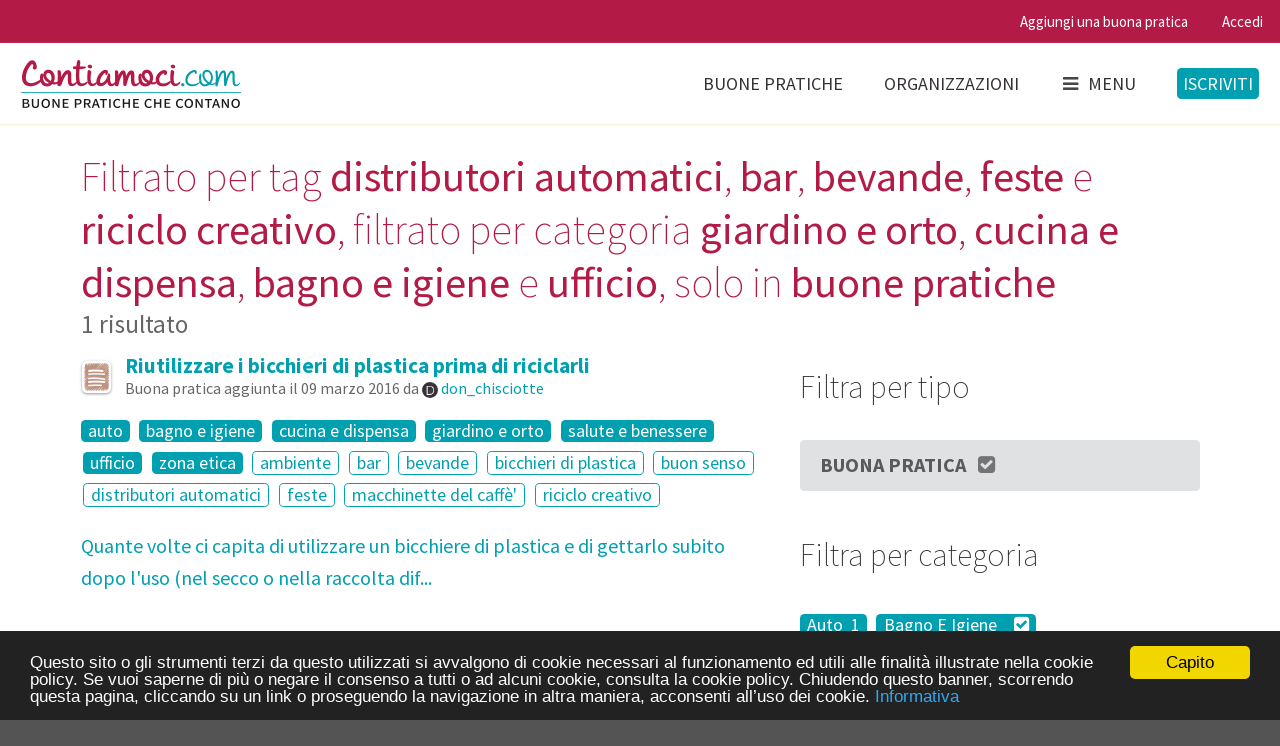

--- FILE ---
content_type: text/html; charset=utf-8
request_url: https://www.contiamoci.com/s?search%5Bcategories%5D%5B%5D=giardino+e+orto&search%5Bcategories%5D%5B%5D=cucina+e+dispensa&search%5Bcategories%5D%5B%5D=bagno+e+igiene&search%5Bcategories%5D%5B%5D=ufficio&search%5Btags%5D%5B%5D=distributori+automatici&search%5Btags%5D%5B%5D=bar&search%5Btags%5D%5B%5D=bevande&search%5Btags%5D%5B%5D=feste&search%5Btags%5D%5B%5D=riciclo+creativo&search%5Btype%5D=best_practice
body_size: 6987
content:
<!DOCTYPE html>
<!--[if lt IE 7 ]> <html class="ie6" lang="en"> <![endif]-->
<!--[if IE 7 ]>    <html class="ie7" lang="en"> <![endif]-->
<!--[if IE 8 ]>    <html class="ie8" lang="en"> <![endif]-->
<!--[if (gte IE 9)|!(IE)]><!--> 
<html class='no-js' lang='en'>
<!--<![endif]--><head><meta charset='utf-8'><meta content='IE=edge,chrome=1' http-equiv='X-UA-Compatible'><meta content='width=device-width, initial-scale=1.0' name='viewport'><link href='/apple-touch-icon-57x57.png' rel='apple-touch-icon-precomposed' sizes='57x57'><link href='/apple-touch-icon-114x114.png' rel='apple-touch-icon-precomposed' sizes='114x114'><link href='/apple-touch-icon-72x72.png' rel='apple-touch-icon-precomposed' sizes='72x72'><link href='/apple-touch-icon-144x144.png' rel='apple-touch-icon-precomposed' sizes='144x144'><link href='/apple-touch-icon-60x60.png' rel='apple-touch-icon-precomposed' sizes='60x60'><link href='/apple-touch-icon-120x120.png' rel='apple-touch-icon-precomposed' sizes='120x120'><link href='/apple-touch-icon-76x76.png' rel='apple-touch-icon-precomposed' sizes='76x76'><link href='/apple-touch-icon-152x152.png' rel='apple-touch-icon-precomposed' sizes='152x152'><link href='/favicon-196x196.png' rel='icon' sizes='196x196' type='image/png'><link href='/favicon-96x96.png' rel='icon' sizes='96x96' type='image/png'><link href='/favicon-32x32.png' rel='icon' sizes='32x32' type='image/png'><link href='/favicon-16x16.png' rel='icon' sizes='16x16' type='image/png'><link href='/favicon-128.png' rel='icon' sizes='128x128' type='image/png'><meta content='Contiamoci' name='application-name'><meta content='#00a0b0' name='msapplication-TileColor'><meta content='mstile-144x144.png' name='msapplication-TileImage'><meta content='mstile-70x70.png' name='msapplication-square70x70logo'><meta content='mstile-150x150.png' name='msapplication-square150x150logo'><meta content='mstile-310x150.png' name='msapplication-wide310x150logo'><meta content='mstile-310x310.png' name='msapplication-square310x310logo'><title>Filtrato per tag distributori automatici, bar, bevande, | Contiamoci</title>
<meta name="description" content="Filtrato per tag distributori automatici, bar, bevande, feste e riciclo creativo, filtrato per categoria giardino e orto, cucina e dispensa, bagno e igiene e" />
<meta name="keywords" content="contiamoci, contiamoci.com, social, network, buone, pratiche, ecologia, etica, comunità, green, action, sharing, ambiente, sostenibilità, community, impatto, zero, vegan, vegetariano, vegetarianesimo, natura, sviluppo, sostenibile, fonti, rinnovabili, aut" />
<meta property="og:image" content="https://www.contiamoci.com/assets/open-graph-image-c5f5bbf87c407aba5b2941cf7c728a3fe99200e250ce4b30fd5e8092c27affee.jpg" />
<link rel="stylesheet" media="screen" href="/packs/common-4c469d41d3d2cc2a4a4838bcd17ec280.css" />



<!-- HTML5 Shim and Respond.js IE8 support of HTML5 elements and media queries -->
<!-- WARNING: Respond.js doesn't work if you view the page via file:// -->
<!--[if lt IE 9]>
  <script src="https://oss.maxcdn.com/html5shiv/3.7.2/html5shiv.min.js"></script>
  <script src="https://oss.maxcdn.com/respond/1.4.2/respond.min.js"></script>
<![endif]-->
<meta name="csrf-param" content="authenticity_token" />
<meta name="csrf-token" content="DDh8aTHrFCPLdZS6pdDSZ8rqFgEFA41ORqTvicHlcre7bOKSe47voElAR5NfttThaPMARYUfErYTrQdfdXRFgQ==" /></head><body class='searches create'><!-- Sidebar Menu -->
<div class='ui vertical right sidebar menu' data-vue-application='AppPrimaryMenu' data-vue-props='{}'>
<form class="search item" role="search" action="/s" accept-charset="UTF-8" method="get"><input name="utf8" type="hidden" value="&#x2713;" /><div class='ui icon highlighted input'><input id='search_query' name='search[query]' placeholder='Cucina, dispensa, bagno, igiene...' type='text'><i class='search icon'></i></div></form><div class='item'><a class="header" href="/">Home page</a><div class='menu'><a class="item" href="https://www.contiamoci.com/explore">Buone pratiche</a><a class="item" href="https://www.contiamoci.com/o">Organizzazioni</a><a class="item" href="http://blog.contiamoci.com/">Blog</a><a class="item" href="https://www.contiamoci.com/chi-siamo">Chi siamo</a></div></div></div>
<!-- Page Contents --><div class='pusher'><div class='ui sticky context'><div class='ui pink-heart stripe'><div class='ui top attached pink-heart small menu'><div class='right menu'><a class="item" data-tooltip="Iscriviti per aggiungere una buona pratica" data-position="bottom center" href="https://www.contiamoci.com/p/n">Aggiungi una buona pratica</a><a class='item' ga-event-action='signin' ga-event-category='User' ga-event-label='Navbar' ga-on='click' href='/i/in'>Accedi</a></div></div></div><div class='ui primary borderless white menu' data-vue-application='AppPrimaryMenu' data-vue-props='{}'>
<a class="logo item" href="/"><img class="ui image" src="/assets/logo-fa103b3289f222081d135c08b2404b6d80948767a57627278eec77636a14bce8.png" alt="Logo" /></a><div class='right menu'><a class="tablet small-monitor large-monitor visible item" href="https://www.contiamoci.com/explore">Buone pratiche</a><a class="tablet small-monitor large-monitor visible item" href="https://www.contiamoci.com/o">Organizzazioni</a><a class='toc item' ga-event-action='sidebar' ga-event-category='Design' ga-on='click'><i class='sidebar icon'></i>Menu</a><div class='item'><a class='ui primary signup button' ga-event-action='signup' ga-event-category='User' ga-event-label='Navbar' ga-on='click' href='/i/up'>Iscriviti</a></div></div></div>
<div class='ui container'><h1 class='ui header'>Filtrato per tag <strong>distributori automatici</strong>, <strong>bar</strong>, <strong>bevande</strong>, <strong>feste</strong> e <strong>riciclo creativo</strong>, filtrato per categoria <strong>giardino e orto</strong>, <strong>cucina e dispensa</strong>, <strong>bagno e igiene</strong> e <strong>ufficio</strong>, solo in <strong>buone pratiche</strong><div class='sub header'>1 risultato</div></h1><div class='ui grid'><div class='ten wide column'><div class='ui small header'><i class="raised icons"><i class="best-practice-halo contiamoci icon"></i><i class="sixty-s-old-skin best-practice contiamoci icon"></i></i><div class='content'><a href="https://www.contiamoci.com/p/945:riutilizzare-i-bicchieri-di-plastica-prima-di-riciclarli">Riutilizzare i bicchieri di plastica prima di riciclarli </a><div class='sub header'>Buona pratica aggiunta il 
09 marzo 2016
da <a am-avatar="true" href="https://www.contiamoci.com/u/923:don_chisciotte"><img width="24" alt="don_chisciotte" class="ui avatar image" src="//gravatar.com/avatar/c68c8d66e926913008cefa66e8e23042.png?s=24&amp;d=https%3A%2F%2Fwww.contiamoci.com%2Fassets%2Favatars%2Fd-164f27ea7f93bc68056aa1c76d29ed32f40c75a77070d8f5dbc98fea66336ef3.png" /></a> <a am-username="true" href="https://www.contiamoci.com/u/923:don_chisciotte">don_chisciotte</a>

</div></div></div><p><a class="ui invisible-ufo label" href="https://www.contiamoci.com/s?search%5Bcategories%5D%5B%5D=giardino+e+orto&amp;search%5Bcategories%5D%5B%5D=cucina+e+dispensa&amp;search%5Bcategories%5D%5B%5D=bagno+e+igiene&amp;search%5Bcategories%5D%5B%5D=ufficio&amp;search%5Bcategories%5D%5B%5D=auto&amp;search%5Btags%5D%5B%5D=distributori+automatici&amp;search%5Btags%5D%5B%5D=bar&amp;search%5Btags%5D%5B%5D=bevande&amp;search%5Btags%5D%5B%5D=feste&amp;search%5Btags%5D%5B%5D=riciclo+creativo&amp;search%5Btype%5D=best_practice">auto</a> <a class="ui invisible-ufo label" href="https://www.contiamoci.com/s?search%5Bcategories%5D%5B%5D=giardino+e+orto&amp;search%5Bcategories%5D%5B%5D=cucina+e+dispensa&amp;search%5Bcategories%5D%5B%5D=ufficio&amp;search%5Btags%5D%5B%5D=distributori+automatici&amp;search%5Btags%5D%5B%5D=bar&amp;search%5Btags%5D%5B%5D=bevande&amp;search%5Btags%5D%5B%5D=feste&amp;search%5Btags%5D%5B%5D=riciclo+creativo&amp;search%5Btype%5D=best_practice">bagno e igiene</a> <a class="ui invisible-ufo label" href="https://www.contiamoci.com/s?search%5Bcategories%5D%5B%5D=giardino+e+orto&amp;search%5Bcategories%5D%5B%5D=bagno+e+igiene&amp;search%5Bcategories%5D%5B%5D=ufficio&amp;search%5Btags%5D%5B%5D=distributori+automatici&amp;search%5Btags%5D%5B%5D=bar&amp;search%5Btags%5D%5B%5D=bevande&amp;search%5Btags%5D%5B%5D=feste&amp;search%5Btags%5D%5B%5D=riciclo+creativo&amp;search%5Btype%5D=best_practice">cucina e dispensa</a> <a class="ui invisible-ufo label" href="https://www.contiamoci.com/s?search%5Bcategories%5D%5B%5D=cucina+e+dispensa&amp;search%5Bcategories%5D%5B%5D=bagno+e+igiene&amp;search%5Bcategories%5D%5B%5D=ufficio&amp;search%5Btags%5D%5B%5D=distributori+automatici&amp;search%5Btags%5D%5B%5D=bar&amp;search%5Btags%5D%5B%5D=bevande&amp;search%5Btags%5D%5B%5D=feste&amp;search%5Btags%5D%5B%5D=riciclo+creativo&amp;search%5Btype%5D=best_practice">giardino e orto</a> <a class="ui invisible-ufo label" href="https://www.contiamoci.com/s?search%5Bcategories%5D%5B%5D=giardino+e+orto&amp;search%5Bcategories%5D%5B%5D=cucina+e+dispensa&amp;search%5Bcategories%5D%5B%5D=bagno+e+igiene&amp;search%5Bcategories%5D%5B%5D=ufficio&amp;search%5Bcategories%5D%5B%5D=salute+e+benessere&amp;search%5Btags%5D%5B%5D=distributori+automatici&amp;search%5Btags%5D%5B%5D=bar&amp;search%5Btags%5D%5B%5D=bevande&amp;search%5Btags%5D%5B%5D=feste&amp;search%5Btags%5D%5B%5D=riciclo+creativo&amp;search%5Btype%5D=best_practice">salute e benessere</a> <a class="ui invisible-ufo label" href="https://www.contiamoci.com/s?search%5Bcategories%5D%5B%5D=giardino+e+orto&amp;search%5Bcategories%5D%5B%5D=cucina+e+dispensa&amp;search%5Bcategories%5D%5B%5D=bagno+e+igiene&amp;search%5Btags%5D%5B%5D=distributori+automatici&amp;search%5Btags%5D%5B%5D=bar&amp;search%5Btags%5D%5B%5D=bevande&amp;search%5Btags%5D%5B%5D=feste&amp;search%5Btags%5D%5B%5D=riciclo+creativo&amp;search%5Btype%5D=best_practice">ufficio</a> <a class="ui invisible-ufo label" href="https://www.contiamoci.com/s?search%5Bcategories%5D%5B%5D=giardino+e+orto&amp;search%5Bcategories%5D%5B%5D=cucina+e+dispensa&amp;search%5Bcategories%5D%5B%5D=bagno+e+igiene&amp;search%5Bcategories%5D%5B%5D=ufficio&amp;search%5Bcategories%5D%5B%5D=zona+etica&amp;search%5Btags%5D%5B%5D=distributori+automatici&amp;search%5Btags%5D%5B%5D=bar&amp;search%5Btags%5D%5B%5D=bevande&amp;search%5Btags%5D%5B%5D=feste&amp;search%5Btags%5D%5B%5D=riciclo+creativo&amp;search%5Btype%5D=best_practice">zona etica</a> <a class="ui basic invisible-ufo label" href="https://www.contiamoci.com/s?search%5Bcategories%5D%5B%5D=giardino+e+orto&amp;search%5Bcategories%5D%5B%5D=cucina+e+dispensa&amp;search%5Bcategories%5D%5B%5D=bagno+e+igiene&amp;search%5Bcategories%5D%5B%5D=ufficio&amp;search%5Btags%5D%5B%5D=distributori+automatici&amp;search%5Btags%5D%5B%5D=bar&amp;search%5Btags%5D%5B%5D=bevande&amp;search%5Btags%5D%5B%5D=feste&amp;search%5Btags%5D%5B%5D=riciclo+creativo&amp;search%5Btags%5D%5B%5D=ambiente&amp;search%5Btype%5D=best_practice">ambiente</a> <a class="ui basic invisible-ufo label" href="https://www.contiamoci.com/s?search%5Bcategories%5D%5B%5D=giardino+e+orto&amp;search%5Bcategories%5D%5B%5D=cucina+e+dispensa&amp;search%5Bcategories%5D%5B%5D=bagno+e+igiene&amp;search%5Bcategories%5D%5B%5D=ufficio&amp;search%5Btags%5D%5B%5D=distributori+automatici&amp;search%5Btags%5D%5B%5D=bevande&amp;search%5Btags%5D%5B%5D=feste&amp;search%5Btags%5D%5B%5D=riciclo+creativo&amp;search%5Btype%5D=best_practice">bar</a> <a class="ui basic invisible-ufo label" href="https://www.contiamoci.com/s?search%5Bcategories%5D%5B%5D=giardino+e+orto&amp;search%5Bcategories%5D%5B%5D=cucina+e+dispensa&amp;search%5Bcategories%5D%5B%5D=bagno+e+igiene&amp;search%5Bcategories%5D%5B%5D=ufficio&amp;search%5Btags%5D%5B%5D=distributori+automatici&amp;search%5Btags%5D%5B%5D=bar&amp;search%5Btags%5D%5B%5D=feste&amp;search%5Btags%5D%5B%5D=riciclo+creativo&amp;search%5Btype%5D=best_practice">bevande</a> <a class="ui basic invisible-ufo label" href="https://www.contiamoci.com/s?search%5Bcategories%5D%5B%5D=giardino+e+orto&amp;search%5Bcategories%5D%5B%5D=cucina+e+dispensa&amp;search%5Bcategories%5D%5B%5D=bagno+e+igiene&amp;search%5Bcategories%5D%5B%5D=ufficio&amp;search%5Btags%5D%5B%5D=distributori+automatici&amp;search%5Btags%5D%5B%5D=bar&amp;search%5Btags%5D%5B%5D=bevande&amp;search%5Btags%5D%5B%5D=feste&amp;search%5Btags%5D%5B%5D=riciclo+creativo&amp;search%5Btags%5D%5B%5D=bicchieri+di+plastica&amp;search%5Btype%5D=best_practice">bicchieri di plastica</a> <a class="ui basic invisible-ufo label" href="https://www.contiamoci.com/s?search%5Bcategories%5D%5B%5D=giardino+e+orto&amp;search%5Bcategories%5D%5B%5D=cucina+e+dispensa&amp;search%5Bcategories%5D%5B%5D=bagno+e+igiene&amp;search%5Bcategories%5D%5B%5D=ufficio&amp;search%5Btags%5D%5B%5D=distributori+automatici&amp;search%5Btags%5D%5B%5D=bar&amp;search%5Btags%5D%5B%5D=bevande&amp;search%5Btags%5D%5B%5D=feste&amp;search%5Btags%5D%5B%5D=riciclo+creativo&amp;search%5Btags%5D%5B%5D=buon+senso&amp;search%5Btype%5D=best_practice">buon senso</a> <a class="ui basic invisible-ufo label" href="https://www.contiamoci.com/s?search%5Bcategories%5D%5B%5D=giardino+e+orto&amp;search%5Bcategories%5D%5B%5D=cucina+e+dispensa&amp;search%5Bcategories%5D%5B%5D=bagno+e+igiene&amp;search%5Bcategories%5D%5B%5D=ufficio&amp;search%5Btags%5D%5B%5D=bar&amp;search%5Btags%5D%5B%5D=bevande&amp;search%5Btags%5D%5B%5D=feste&amp;search%5Btags%5D%5B%5D=riciclo+creativo&amp;search%5Btype%5D=best_practice">distributori automatici</a> <a class="ui basic invisible-ufo label" href="https://www.contiamoci.com/s?search%5Bcategories%5D%5B%5D=giardino+e+orto&amp;search%5Bcategories%5D%5B%5D=cucina+e+dispensa&amp;search%5Bcategories%5D%5B%5D=bagno+e+igiene&amp;search%5Bcategories%5D%5B%5D=ufficio&amp;search%5Btags%5D%5B%5D=distributori+automatici&amp;search%5Btags%5D%5B%5D=bar&amp;search%5Btags%5D%5B%5D=bevande&amp;search%5Btags%5D%5B%5D=riciclo+creativo&amp;search%5Btype%5D=best_practice">feste</a> <a class="ui basic invisible-ufo label" href="https://www.contiamoci.com/s?search%5Bcategories%5D%5B%5D=giardino+e+orto&amp;search%5Bcategories%5D%5B%5D=cucina+e+dispensa&amp;search%5Bcategories%5D%5B%5D=bagno+e+igiene&amp;search%5Bcategories%5D%5B%5D=ufficio&amp;search%5Btags%5D%5B%5D=distributori+automatici&amp;search%5Btags%5D%5B%5D=bar&amp;search%5Btags%5D%5B%5D=bevande&amp;search%5Btags%5D%5B%5D=feste&amp;search%5Btags%5D%5B%5D=riciclo+creativo&amp;search%5Btags%5D%5B%5D=macchinette+del+caff%C3%A8%27&amp;search%5Btype%5D=best_practice">macchinette del caffè&#39;</a> <a class="ui basic invisible-ufo label" href="https://www.contiamoci.com/s?search%5Bcategories%5D%5B%5D=giardino+e+orto&amp;search%5Bcategories%5D%5B%5D=cucina+e+dispensa&amp;search%5Bcategories%5D%5B%5D=bagno+e+igiene&amp;search%5Bcategories%5D%5B%5D=ufficio&amp;search%5Btags%5D%5B%5D=distributori+automatici&amp;search%5Btags%5D%5B%5D=bar&amp;search%5Btags%5D%5B%5D=bevande&amp;search%5Btags%5D%5B%5D=feste&amp;search%5Btype%5D=best_practice">riciclo creativo</a></p><p><a href="https://www.contiamoci.com/p/945:riutilizzare-i-bicchieri-di-plastica-prima-di-riciclarli">Quante volte ci capita di utilizzare un bicchiere di plastica e di gettarlo subito dopo l'uso (nel secco o nella raccolta dif...</a></p><hr class="ui hidden divider" /></div><div class='six wide column'><h2 class='ui header'>Filtra per tipo</h2><div class='ui fluid vertical buttons'><a class="ui button" href="https://www.contiamoci.com/s?search%5Bcategories%5D%5B%5D=giardino+e+orto&amp;search%5Bcategories%5D%5B%5D=cucina+e+dispensa&amp;search%5Bcategories%5D%5B%5D=bagno+e+igiene&amp;search%5Bcategories%5D%5B%5D=ufficio&amp;search%5Btags%5D%5B%5D=distributori+automatici&amp;search%5Btags%5D%5B%5D=bar&amp;search%5Btags%5D%5B%5D=bevande&amp;search%5Btags%5D%5B%5D=feste&amp;search%5Btags%5D%5B%5D=riciclo+creativo">Buona Pratica <i class="check square outline icon"></i></a></div><h2 class='ui header'>Filtra per categoria</h2><p><a class="ui invisible-ufo label" href="https://www.contiamoci.com/s?search%5Bcategories%5D%5B%5D=giardino+e+orto&amp;search%5Bcategories%5D%5B%5D=cucina+e+dispensa&amp;search%5Bcategories%5D%5B%5D=bagno+e+igiene&amp;search%5Bcategories%5D%5B%5D=ufficio&amp;search%5Bcategories%5D%5B%5D=auto&amp;search%5Btags%5D%5B%5D=distributori+automatici&amp;search%5Btags%5D%5B%5D=bar&amp;search%5Btags%5D%5B%5D=bevande&amp;search%5Btags%5D%5B%5D=feste&amp;search%5Btags%5D%5B%5D=riciclo+creativo&amp;search%5Btype%5D=best_practice">Auto <span class="badge">&nbsp;1</span></a> <a class="ui invisible-ufo label" href="https://www.contiamoci.com/s?search%5Bcategories%5D%5B%5D=giardino+e+orto&amp;search%5Bcategories%5D%5B%5D=cucina+e+dispensa&amp;search%5Bcategories%5D%5B%5D=ufficio&amp;search%5Btags%5D%5B%5D=distributori+automatici&amp;search%5Btags%5D%5B%5D=bar&amp;search%5Btags%5D%5B%5D=bevande&amp;search%5Btags%5D%5B%5D=feste&amp;search%5Btags%5D%5B%5D=riciclo+creativo&amp;search%5Btype%5D=best_practice">Bagno E Igiene <i class="check square outline icon"></i></a> <a class="ui invisible-ufo label" href="https://www.contiamoci.com/s?search%5Bcategories%5D%5B%5D=giardino+e+orto&amp;search%5Bcategories%5D%5B%5D=bagno+e+igiene&amp;search%5Bcategories%5D%5B%5D=ufficio&amp;search%5Btags%5D%5B%5D=distributori+automatici&amp;search%5Btags%5D%5B%5D=bar&amp;search%5Btags%5D%5B%5D=bevande&amp;search%5Btags%5D%5B%5D=feste&amp;search%5Btags%5D%5B%5D=riciclo+creativo&amp;search%5Btype%5D=best_practice">Cucina E Dispensa <i class="check square outline icon"></i></a> <a class="ui invisible-ufo label" href="https://www.contiamoci.com/s?search%5Bcategories%5D%5B%5D=cucina+e+dispensa&amp;search%5Bcategories%5D%5B%5D=bagno+e+igiene&amp;search%5Bcategories%5D%5B%5D=ufficio&amp;search%5Btags%5D%5B%5D=distributori+automatici&amp;search%5Btags%5D%5B%5D=bar&amp;search%5Btags%5D%5B%5D=bevande&amp;search%5Btags%5D%5B%5D=feste&amp;search%5Btags%5D%5B%5D=riciclo+creativo&amp;search%5Btype%5D=best_practice">Giardino E Orto <i class="check square outline icon"></i></a> <a class="ui invisible-ufo label" href="https://www.contiamoci.com/s?search%5Bcategories%5D%5B%5D=giardino+e+orto&amp;search%5Bcategories%5D%5B%5D=cucina+e+dispensa&amp;search%5Bcategories%5D%5B%5D=bagno+e+igiene&amp;search%5Bcategories%5D%5B%5D=ufficio&amp;search%5Bcategories%5D%5B%5D=salute+e+benessere&amp;search%5Btags%5D%5B%5D=distributori+automatici&amp;search%5Btags%5D%5B%5D=bar&amp;search%5Btags%5D%5B%5D=bevande&amp;search%5Btags%5D%5B%5D=feste&amp;search%5Btags%5D%5B%5D=riciclo+creativo&amp;search%5Btype%5D=best_practice">Salute E Benessere <span class="badge">&nbsp;1</span></a> <a class="ui invisible-ufo label" href="https://www.contiamoci.com/s?search%5Bcategories%5D%5B%5D=giardino+e+orto&amp;search%5Bcategories%5D%5B%5D=cucina+e+dispensa&amp;search%5Bcategories%5D%5B%5D=bagno+e+igiene&amp;search%5Btags%5D%5B%5D=distributori+automatici&amp;search%5Btags%5D%5B%5D=bar&amp;search%5Btags%5D%5B%5D=bevande&amp;search%5Btags%5D%5B%5D=feste&amp;search%5Btags%5D%5B%5D=riciclo+creativo&amp;search%5Btype%5D=best_practice">Ufficio <i class="check square outline icon"></i></a> <a class="ui invisible-ufo label" href="https://www.contiamoci.com/s?search%5Bcategories%5D%5B%5D=giardino+e+orto&amp;search%5Bcategories%5D%5B%5D=cucina+e+dispensa&amp;search%5Bcategories%5D%5B%5D=bagno+e+igiene&amp;search%5Bcategories%5D%5B%5D=ufficio&amp;search%5Bcategories%5D%5B%5D=zona+etica&amp;search%5Btags%5D%5B%5D=distributori+automatici&amp;search%5Btags%5D%5B%5D=bar&amp;search%5Btags%5D%5B%5D=bevande&amp;search%5Btags%5D%5B%5D=feste&amp;search%5Btags%5D%5B%5D=riciclo+creativo&amp;search%5Btype%5D=best_practice">Zona Etica <span class="badge">&nbsp;1</span></a></p><h2 class='ui header'>Filtra per tag</h2><p><a class="ui invisible-ufo basic label" href="https://www.contiamoci.com/s?search%5Bcategories%5D%5B%5D=giardino+e+orto&amp;search%5Bcategories%5D%5B%5D=cucina+e+dispensa&amp;search%5Bcategories%5D%5B%5D=bagno+e+igiene&amp;search%5Bcategories%5D%5B%5D=ufficio&amp;search%5Btags%5D%5B%5D=distributori+automatici&amp;search%5Btags%5D%5B%5D=bar&amp;search%5Btags%5D%5B%5D=bevande&amp;search%5Btags%5D%5B%5D=feste&amp;search%5Btags%5D%5B%5D=riciclo+creativo&amp;search%5Btags%5D%5B%5D=ambiente&amp;search%5Btype%5D=best_practice">Ambiente <span class="badge">&nbsp;1</span></a> <a class="ui invisible-ufo basic label" href="https://www.contiamoci.com/s?search%5Bcategories%5D%5B%5D=giardino+e+orto&amp;search%5Bcategories%5D%5B%5D=cucina+e+dispensa&amp;search%5Bcategories%5D%5B%5D=bagno+e+igiene&amp;search%5Bcategories%5D%5B%5D=ufficio&amp;search%5Btags%5D%5B%5D=distributori+automatici&amp;search%5Btags%5D%5B%5D=bevande&amp;search%5Btags%5D%5B%5D=feste&amp;search%5Btags%5D%5B%5D=riciclo+creativo&amp;search%5Btype%5D=best_practice">Bar <i class="check square outline icon"></i></a> <a class="ui invisible-ufo basic label" href="https://www.contiamoci.com/s?search%5Bcategories%5D%5B%5D=giardino+e+orto&amp;search%5Bcategories%5D%5B%5D=cucina+e+dispensa&amp;search%5Bcategories%5D%5B%5D=bagno+e+igiene&amp;search%5Bcategories%5D%5B%5D=ufficio&amp;search%5Btags%5D%5B%5D=distributori+automatici&amp;search%5Btags%5D%5B%5D=bar&amp;search%5Btags%5D%5B%5D=feste&amp;search%5Btags%5D%5B%5D=riciclo+creativo&amp;search%5Btype%5D=best_practice">Bevande <i class="check square outline icon"></i></a> <a class="ui invisible-ufo basic label" href="https://www.contiamoci.com/s?search%5Bcategories%5D%5B%5D=giardino+e+orto&amp;search%5Bcategories%5D%5B%5D=cucina+e+dispensa&amp;search%5Bcategories%5D%5B%5D=bagno+e+igiene&amp;search%5Bcategories%5D%5B%5D=ufficio&amp;search%5Btags%5D%5B%5D=distributori+automatici&amp;search%5Btags%5D%5B%5D=bar&amp;search%5Btags%5D%5B%5D=bevande&amp;search%5Btags%5D%5B%5D=feste&amp;search%5Btags%5D%5B%5D=riciclo+creativo&amp;search%5Btags%5D%5B%5D=bicchieri+di+plastica&amp;search%5Btype%5D=best_practice">Bicchieri Di Plastica <span class="badge">&nbsp;1</span></a> <a class="ui invisible-ufo basic label" href="https://www.contiamoci.com/s?search%5Bcategories%5D%5B%5D=giardino+e+orto&amp;search%5Bcategories%5D%5B%5D=cucina+e+dispensa&amp;search%5Bcategories%5D%5B%5D=bagno+e+igiene&amp;search%5Bcategories%5D%5B%5D=ufficio&amp;search%5Btags%5D%5B%5D=distributori+automatici&amp;search%5Btags%5D%5B%5D=bar&amp;search%5Btags%5D%5B%5D=bevande&amp;search%5Btags%5D%5B%5D=feste&amp;search%5Btags%5D%5B%5D=riciclo+creativo&amp;search%5Btags%5D%5B%5D=buon+senso&amp;search%5Btype%5D=best_practice">Buon Senso <span class="badge">&nbsp;1</span></a> <a class="ui invisible-ufo basic label" href="https://www.contiamoci.com/s?search%5Bcategories%5D%5B%5D=giardino+e+orto&amp;search%5Bcategories%5D%5B%5D=cucina+e+dispensa&amp;search%5Bcategories%5D%5B%5D=bagno+e+igiene&amp;search%5Bcategories%5D%5B%5D=ufficio&amp;search%5Btags%5D%5B%5D=bar&amp;search%5Btags%5D%5B%5D=bevande&amp;search%5Btags%5D%5B%5D=feste&amp;search%5Btags%5D%5B%5D=riciclo+creativo&amp;search%5Btype%5D=best_practice">Distributori Automatici <i class="check square outline icon"></i></a> <a class="ui invisible-ufo basic label" href="https://www.contiamoci.com/s?search%5Bcategories%5D%5B%5D=giardino+e+orto&amp;search%5Bcategories%5D%5B%5D=cucina+e+dispensa&amp;search%5Bcategories%5D%5B%5D=bagno+e+igiene&amp;search%5Bcategories%5D%5B%5D=ufficio&amp;search%5Btags%5D%5B%5D=distributori+automatici&amp;search%5Btags%5D%5B%5D=bar&amp;search%5Btags%5D%5B%5D=bevande&amp;search%5Btags%5D%5B%5D=riciclo+creativo&amp;search%5Btype%5D=best_practice">Feste <i class="check square outline icon"></i></a> <a class="ui invisible-ufo basic label" href="https://www.contiamoci.com/s?search%5Bcategories%5D%5B%5D=giardino+e+orto&amp;search%5Bcategories%5D%5B%5D=cucina+e+dispensa&amp;search%5Bcategories%5D%5B%5D=bagno+e+igiene&amp;search%5Bcategories%5D%5B%5D=ufficio&amp;search%5Btags%5D%5B%5D=distributori+automatici&amp;search%5Btags%5D%5B%5D=bar&amp;search%5Btags%5D%5B%5D=bevande&amp;search%5Btags%5D%5B%5D=feste&amp;search%5Btags%5D%5B%5D=riciclo+creativo&amp;search%5Btags%5D%5B%5D=macchinette+del+caff%C3%A8%27&amp;search%5Btype%5D=best_practice">Macchinette Del Caffè' <span class="badge">&nbsp;1</span></a> <a class="ui invisible-ufo basic label" href="https://www.contiamoci.com/s?search%5Bcategories%5D%5B%5D=giardino+e+orto&amp;search%5Bcategories%5D%5B%5D=cucina+e+dispensa&amp;search%5Bcategories%5D%5B%5D=bagno+e+igiene&amp;search%5Bcategories%5D%5B%5D=ufficio&amp;search%5Btags%5D%5B%5D=distributori+automatici&amp;search%5Btags%5D%5B%5D=bar&amp;search%5Btags%5D%5B%5D=bevande&amp;search%5Btags%5D%5B%5D=feste&amp;search%5Btype%5D=best_practice">Riciclo Creativo <i class="check square outline icon"></i></a></p></div></div></div><hr class="ui hidden divider" /><div class='ui invisible-ufo stripe'><div class='ui invisible-ufo footer basic center aligned segment'><h3 class='ui handwriting whity header'>Raccogliamo, collaudiamo, diffondiamo buone abitudini green.</h3><p>7684 Contami — 887 Buone pratiche — 3204 Persone<br><a class="item" href="/">Home</a>&ensp;&bull;&ensp;
<a class="item" href="https://www.contiamoci.com/p">Buone pratiche</a>&ensp;&bull;&ensp;
<a class="item" href="https://www.contiamoci.com/o">Organizzazioni</a>&ensp;&bull;&ensp;
<a class="item" href="https://www.contiamoci.com/chi-siamo">Chi siamo</a>&ensp;&bull;&ensp;
<a class="item" href="http://blog.contiamoci.com/">Blog</a>&ensp;&bull;&ensp;<a class='item' data-uv-forum-id='154859' data-uv-lightbox='classic_widget' data-uv-link-color='#2ba6cb' data-uv-mode='support' data-uv-primary-color='#b31b46' href='javascript:void(0)'>Scrivici</a>&ensp;&bull;&ensp;
<a class="item iubenda-nostyle no-brand iubenda-embed" title="Cookie Policy" href="https://www.iubenda.com/privacy-policy/526880/cookie-policy">Cookie policy</a>&ensp;&bull;&ensp;
<a class="item iubenda-nostyle no-brand iubenda-embed" title="Privacy Policy" href="https://www.iubenda.com/privacy-policy/526880">Privacy policy</a>&ensp;&bull;&ensp;
<a class="item" href="https://www.contiamoci.com/codice-di-comportamento">Codice di comportamento</a>&ensp;&bull;&ensp;
<a class="item" href="https://www.facebook.com/contiamoci/"><i class='circular inverted teal facebook f icon'></i></a><br>© 2012–2025 Contiamoci.com — Fatto a <i class="fitted hand paper icon"></i> con <i class="fitted empty heart icon"></i> a Torino, Italia</p><p>Qui gli umani scoprono, provano e scambiano pratiche buone per il Pianeta.<br></p><!-- %p -->
<!-- #{link_to image_tag('logo-whity.svg', class: 'ui small image'), '/'} --></div></div><div data-vue-application='AppAuthenticationModal' data-vue-props='{}'><div :hidden='true' @approve='handleSubmit' @hidden='handleHide' basic is='modal' size='small' style='display: none;' v-bind:show='showAuthenticationModal'><div class='ui white segment' v-if='!isPasswordRecovery'><p class='ui small header' v-if='isSignup'>Iscriviti con Facebook</p><p class='ui small header' v-if='isLogin'>Accedi con Facebook</p><div class='ui equal width vertically centered grid' v-show='isSignup'><div class='column'><div class='field'><checkbox data-vv-name='termsAndConditionsB' label='Accetto la &lt;a href="https://www.iubenda.com/privacy-policy/526880" target="_blank"&gt;privacy policy&lt;/a&gt;' name='termsAndConditionsB' v-model='termsAndConditionsB' v-validate='{ included: [true, false] }'></checkbox><div class='ui pointing yellow label' ref='termsAndConditionsBMessage' v-if='!termsAndConditionsB &amp;&amp; showTermsAndConditionsBMessage'>Spunta la casella per accettare termini e condizioni.</div></div></div><div class='center aligned column'><p><button :class='{ loading: isFetching }' @click.prevent='handleTermsAndConditionsBCheck' class='ui facebook labeled icon button'><i class='facebook f icon'></i>Facebook</button></p></div></div><p v-show='isLogin'><button @click.prevent='handleFacebookLogin' class='ui facebook labeled icon button'><i class='facebook f icon'></i>Facebook</button></p></div><div class='ui hidden divider' v-if='!isPasswordRecovery'></div><form :class='{ error: attemptSubmit &amp;&amp; errors.any() }' @submit.prevent='handleSubmit' accept-charset='UTF-8' class='ui white clearing segment form' id='authentication-form' novalidate='novalidate'><p class='ui small header' v-if='isSignup'>Iscriviti con email e password</p><p class='ui small header' v-if='isLogin'>Accedi con email e password</p><p class='ui small header' v-if='isPasswordRecovery'>Recupera la password</p><p v-if='isPasswordRecovery'>Se non ti ricordi la password inserisci il tuo indirizzo email. Riceverai un'email con un link per sceglierne una nuova.</p><div class='ui negative message' v-if="attemptSubmit && errors.has('authentication')">{{ errors.first('authentication') }}</div><div :class="{ error: attemptSubmit && (errors.has('login') || errors.has('email')) }" class='field string required'><div :class='{ action: isPasswordRecovery }' class='ui left icon input'><i class='ui icon user'></i><input autofocus='autofocus' class='string required' name='login' type='text' v-bind:placeholder="isLogin ? 'Nome utente o email' : 'Email'" v-model='login' v-validate="(isSignup || isPasswordRecovery) ? 'required|email' : 'required'"><button :class='{ loading: isFetching }' class='ui primary button' form='authentication-form' type='submit' v-if='isPasswordRecovery'>Invia</button></div><div class='ui floating red label' v-if="attemptSubmit && errors.has('email')">{{ errors.first('email') }}</div><div class='ui floating red label' v-if="attemptSubmit && errors.has('login:required')">Inserisci l'email</div><div class='ui floating red label' v-if="attemptSubmit && errors.has('login:email')">Hai inserito un email non valida</div></div><div :class="{ error: attemptSubmit && errors.has('password') }" class='field password required' v-show='isLogin'><div class='ui left icon input'><i class='ui icon lock'></i><input class='password' name='password' placeholder='Password' type='password' v-model='password' v-validate="(isLogin || isSignup) ? 'required' : ''"></div><div class='ui floating red label' v-if="attemptSubmit &amp;&amp; errors.has('password')">Inserisci una password</div></div><div :class="{ error: attemptSubmit && errors.has('username') }" class='field string required' v-show='isSignup'><div class='ui input'><input class='string' name='username' placeholder='Nome utente' type='text' v-model='username' v-validate="(isSignup) ? { required: true, regex: /^[A-Za-z0-9_]{1,20}$/ } : ''"></div><div class='ui floating red label' v-if="attemptSubmit && errors.has('username')">{{ errors.first('username') }}</div><div class='ui floating red label' v-if="attemptSubmit && errors.has('username:required')">Scegli un nome utente</div><div class='ui floating red label' v-if="attemptSubmit && errors.has('username:regex')">Massimo 20 caratteri: maiuscole, minuscole, _ e numeri. No accenti, no spazi.</div><div class='ui floating red label' v-if="attemptSubmit && errors.has('username:server')">{{ errors.first('username:server') }}</div></div><div class='two fields' v-show='isSignup'><div :class="{required: isSignup, error: attemptSubmit && errors.has('password')}" class='field password'><div class='ui left icon input'><i class='ui icon lock'></i><input class='password' name='password' placeholder='Password' ref='password' type='password' v-model='password' v-validate="isSignup ? 'required' : ''"></div><div class='ui floating red label' v-if="attemptSubmit && errors.has('password:required')">Inserisci una password</div><div class='ui floating red label' v-if="attemptSubmit && errors.has('password:server')">{{ errors.first('password:server') }}</div></div><div :class="{ required: isSignup, error: attemptSubmit && errors.has('passwordConfirmation') }" class='field password'><div class='ui left icon input'><i class='ui icon lock'></i><input class='password optional' name='passwordConfirmation' placeholder='Ripeti la password' type='password' v-model='passwordConfirmation' v-validate="isSignup ? 'required|confirmed:password' : ''"></div><div class='ui floating red label' v-if="attemptSubmit && errors.has('passwordConfirmation:required')">Ripeti la password per confermarla</div><div class='ui floating red label' v-if="attemptSubmit && errors.has('passwordConfirmation:confirmed')">Ripeti la password per confermarla</div></div></div><div class='two fields' v-show='isSignup'><div class='field'><checkbox data-vv-name='termsAndConditionsA' label='Accetto la &lt;a href="https://www.iubenda.com/privacy-policy/526880" target="_blank"&gt;privacy policy&lt;/a&gt;' v-model='termsAndConditionsA' v-validate='{ included: [true, false] }'></checkbox><div class='ui pointing yellow label' ref='termsAndConditionsAMessage' v-if='!termsAndConditionsA &amp;&amp; showTermsAndConditionsAMessage'>Spunta la casella per accettare termini e condizioni.</div></div><div :class="{ error: attemptSubmit && errors.has('recaptcha') }" class='field recaptcha required user_recaptcha' v-if='isSignup'><label class='recaptcha required control-label' for='user_recaptcha'>Sei un umano?</label><div class='ui input'><vue-recaptcha @expired='handleCaptchaExpired' @verify='handleCaptchaVerified' ref='recaptcha' sitekey='6LcsaB8TAAAAAKWMqKvBa8cRnQtmE4ED6sQOibGM'></div><div class='ui floating red label' v-if="attemptSubmit && errors.has('recaptcha')">{{ errors.first('recaptcha') }}</div></div></div><div class='ui middle aligned two column grid' v-show='isLogin'><div class='column'><div class='ui checkbox'><input checked='checked' id='remember_me' name='rememberMe' type='checkbox' v-model='rememberMe' value='1'><label for='remember_me'>Resta collegato</label></div></div><div class='right aligned column'><a @click="setAuthenticationModalStatus('passwordRecovery')">Hai dimenticato la password?</a></div></div><p><button :class='{ loading: isFetching, disabled: (attemptSubmit &amp;&amp; signupFormHasErrors)}' @click='handleTermsAndConditionsACheck' class='ui primary right floated button' type='submit' v-if='isSignup'>Iscriviti</button><button :class='{ loading: isFetching }' class='ui primary right floated button' type='submit' v-if='isLogin'>Accedi</button></p></form><template slot='actions'><button class='ui cancel button'>Chiudi</button></template></div></div><div data-vue-application='AppPermissioningModal' data-vue-props='{}'><div :closable='false' :hidden='true' @approve='handleSubmit' is='modal' size='small' style='display: none;' v-bind:show='showPermissioningModal'><template slot='header'>Contiamoci.com supporta il GDPR</template><div class='ui form'><h1 class='ui sub header'>Trattamento dati</h1><p>Usando Contiamoci consenti ai titolari del sito di trattare i tuoi dati personali.
Trovi tutti i dettagli nella <a href="https://www.iubenda.com/privacy-policy/526880" target="_blank">privacy policy</a>.
Per comodità, riassumiamo così: tratteremo i tuoi dati con molta,
molta cura, li useremo per far funzionare al meglio Contiamoci e
non li rivenderemo nè li cederemo a nessuno.</p><div class='inline field'><checkbox data-vv-name='termsAndConditions' label='Accetto' v-model='termsAndConditions' v-validate='{ included: [true, false] }'></checkbox></div></div><template slot='actions'><button :class='{disabled: !termsAndConditions}' :disabled='!termsAndConditions' class='ui positive primary button' form='permissioning-form' type='submit'>Invia</button></template></div></div></div></div><script src="/packs/common-142b5b4066b887effb57.js"></script>
<script src="/packs/searches-4dad9a98a75c082574f3.js"></script>

<script src="https://www.google.com/recaptcha/api.js?onload=vueRecaptchaApiLoaded&amp;render=explicit" async="async" defer="defer"></script>



<div id="fb-root"></div>

<!-- Begin Cookie Consent plugin by Silktide - http://silktide.com/cookieconsent -->
<script type="text/javascript">
window.cookieconsent_options = {
  "message":"Questo sito o gli strumenti terzi da questo utilizzati si avvalgono di cookie necessari al funzionamento ed utili alle finalità illustrate nella cookie policy. Se vuoi saperne di più o negare il consenso a tutti o ad alcuni cookie, consulta la cookie policy. Chiudendo questo banner, scorrendo questa pagina, cliccando su un link o proseguendo la navigazione in altra maniera, acconsenti all’uso dei cookie.",
  "dismiss":"Capito",
  "learnMore":"Informativa",
  "link":"https://www.iubenda.com/privacy-policy/526880","theme":"dark-bottom"
};
</script>

<script src="//cdnjs.cloudflare.com/ajax/libs/cookieconsent2/1.0.10/cookieconsent.min.js"></script>
<!-- End Cookie Consent plugin -->

<!-- UserVoice JavaScript SDK (only needed once on a page) -->
<script type='text/javascript'>

(function(){var uv=document.createElement('script');uv.type='text/javascript';uv.async=true;uv.src='//widget.uservoice.com/A6RrIUdialVKlc8VmoOZg.js';var s=document.getElementsByTagName('script')[0];s.parentNode.insertBefore(uv,s)})();

</script>

<script src="https://cdnjs.cloudflare.com/ajax/libs/autotrack/1.0.1/autotrack.js"></script>
<script>

  (function(i,s,o,g,r,a,m){i['GoogleAnalyticsObject']=r;i[r]=i[r]||function(){
  (i[r].q=i[r].q||[]).push(arguments)},i[r].l=1*new Date();a=s.createElement(o),
  m=s.getElementsByTagName(o)[0];a.async=1;a.src=g;m.parentNode.insertBefore(a,m)
  })(window,document,'script','https://www.google-analytics.com/analytics.js','ga');

  ga('create', 'UA-28964160-1', 'contiamoci.com');

  ga('set', 'anonymizeIp', true);
  ga('send', 'pageview');

  ga('require', 'cleanUrlTracker', {
    stripQuery: true,
    queryDimensionIndex: 1,
    trailingSlash: 'remove'
  });

  ga('require', 'eventTracker');
  ga('require', 'outboundLinkTracker');

</script>

<script>
  window.fbAsyncInit = function() {
    FB.init({
      appId            : '140485869471082',
      // autoLogAppEvents : true,
      xfbml            : false,
      // status           : true,
      cookie           : true,
      version          : 'v7.0'
    });
  };
</script>
<script async defer crossorigin="anonymous" src="https://connect.facebook.net/it_IT/sdk.js"></script><link rel="stylesheet" media="screen" href="https://fonts.googleapis.com/css?family=Source+Sans+Pro:200,200i,400,400i,700,700i" /></body></html>


--- FILE ---
content_type: text/css
request_url: https://www.contiamoci.com/packs/common-4c469d41d3d2cc2a4a4838bcd17ec280.css
body_size: 64343
content:
@font-face{font-family:conticons;src:url(/packs/fonts/conticons-297f2288585826aae468fc6aa79e8476.eot?#iefix) format("embedded-opentype"),url(/packs/fonts/conticons-59c4aa6883d8ad04fe4255e71629ea29.woff) format("woff"),url(/packs/fonts/conticons-6745cbbfa7b8fd4453fb45c34437e5d8.ttf) format("truetype"),url(/packs/fonts/conticons-5c815dc1a0ee5071922fa62834ad0370.svg#conticons) format("svg")}.contiamoci.icon{line-height:1}.contiamoci.icon:before{font-family:conticons!important;font-style:normal;font-weight:400!important;vertical-align:top}.contiamoci.icon.best-practice-halo:before{content:"\F101"}.contiamoci.icon.best-practice:before{content:"\F102"}.contiamoci.icon.comment-halo:before{content:"\F103"}.contiamoci.icon.comment:before{content:"\F104"}.contiamoci.icon.drop-halo:before{content:"\F105"}.contiamoci.icon.drop:before{content:"\F106"}.contiamoci.icon.half-drop-halo:before{content:"\F107"}.contiamoci.icon.half-drop:before{content:"\F108"}.contiamoci.icon.heart-halo:before{content:"\F109"}.contiamoci.icon.heart:before{content:"\F10A"}.contiamoci.icon.points:before{content:"\F10B"}.contiamoci.icon.star-halo:before{content:"\F10C"}.contiamoci.icon.star:before{content:"\F10D"}
/*!
 * Quill Editor v1.3.7
 * https://quilljs.com/
 * Copyright (c) 2014, Jason Chen
 * Copyright (c) 2013, salesforce.com
 */

/*!
 * Quill Editor v1.3.7
 * https://quilljs.com/
 * Copyright (c) 2014, Jason Chen
 * Copyright (c) 2013, salesforce.com
 */.ql-container{box-sizing:border-box;font-family:Helvetica,Arial,sans-serif;font-size:13px;height:100%;margin:0;position:relative}.ql-container.ql-disabled .ql-tooltip{visibility:hidden}.ql-container.ql-disabled .ql-editor ul[data-checked]>li:before{pointer-events:none}.ql-clipboard{left:-100000px;height:1px;overflow-y:hidden;position:absolute;top:50%}.ql-clipboard p{margin:0;padding:0}.ql-editor{box-sizing:border-box;line-height:1.42;height:100%;outline:none;overflow-y:auto;padding:12px 15px;tab-size:4;-moz-tab-size:4;text-align:left;white-space:pre-wrap;word-wrap:break-word}.ql-editor>*{cursor:text}.ql-editor blockquote,.ql-editor h1,.ql-editor h2,.ql-editor h3,.ql-editor h4,.ql-editor h5,.ql-editor h6,.ql-editor ol,.ql-editor p,.ql-editor pre,.ql-editor ul{margin:0;padding:0;counter-reset:list-1 list-2 list-3 list-4 list-5 list-6 list-7 list-8 list-9}.ql-editor ol,.ql-editor ul{padding-left:1.5em}.ql-editor ol>li,.ql-editor ul>li{list-style-type:none}.ql-editor ul>li:before{content:"\2022"}.ql-editor ul[data-checked=false],.ql-editor ul[data-checked=true]{pointer-events:none}.ql-editor ul[data-checked=false]>li *,.ql-editor ul[data-checked=true]>li *{pointer-events:all}.ql-editor ul[data-checked=false]>li:before,.ql-editor ul[data-checked=true]>li:before{color:#777;cursor:pointer;pointer-events:all}.ql-editor ul[data-checked=true]>li:before{content:"\2611"}.ql-editor ul[data-checked=false]>li:before{content:"\2610"}.ql-editor li:before{display:inline-block;white-space:nowrap;width:1.2em}.ql-editor li:not(.ql-direction-rtl):before{margin-left:-1.5em;margin-right:.3em;text-align:right}.ql-editor li.ql-direction-rtl:before{margin-left:.3em;margin-right:-1.5em}.ql-editor ol li:not(.ql-direction-rtl),.ql-editor ul li:not(.ql-direction-rtl){padding-left:1.5em}.ql-editor ol li.ql-direction-rtl,.ql-editor ul li.ql-direction-rtl{padding-right:1.5em}.ql-editor ol li{counter-reset:list-1 list-2 list-3 list-4 list-5 list-6 list-7 list-8 list-9;counter-increment:list-0}.ql-editor ol li:before{content:counter(list-0,decimal) ". "}.ql-editor ol li.ql-indent-1{counter-increment:list-1}.ql-editor ol li.ql-indent-1:before{content:counter(list-1,lower-alpha) ". "}.ql-editor ol li.ql-indent-1{counter-reset:list-2 list-3 list-4 list-5 list-6 list-7 list-8 list-9}.ql-editor ol li.ql-indent-2{counter-increment:list-2}.ql-editor ol li.ql-indent-2:before{content:counter(list-2,lower-roman) ". "}.ql-editor ol li.ql-indent-2{counter-reset:list-3 list-4 list-5 list-6 list-7 list-8 list-9}.ql-editor ol li.ql-indent-3{counter-increment:list-3}.ql-editor ol li.ql-indent-3:before{content:counter(list-3,decimal) ". "}.ql-editor ol li.ql-indent-3{counter-reset:list-4 list-5 list-6 list-7 list-8 list-9}.ql-editor ol li.ql-indent-4{counter-increment:list-4}.ql-editor ol li.ql-indent-4:before{content:counter(list-4,lower-alpha) ". "}.ql-editor ol li.ql-indent-4{counter-reset:list-5 list-6 list-7 list-8 list-9}.ql-editor ol li.ql-indent-5{counter-increment:list-5}.ql-editor ol li.ql-indent-5:before{content:counter(list-5,lower-roman) ". "}.ql-editor ol li.ql-indent-5{counter-reset:list-6 list-7 list-8 list-9}.ql-editor ol li.ql-indent-6{counter-increment:list-6}.ql-editor ol li.ql-indent-6:before{content:counter(list-6,decimal) ". "}.ql-editor ol li.ql-indent-6{counter-reset:list-7 list-8 list-9}.ql-editor ol li.ql-indent-7{counter-increment:list-7}.ql-editor ol li.ql-indent-7:before{content:counter(list-7,lower-alpha) ". "}.ql-editor ol li.ql-indent-7{counter-reset:list-8 list-9}.ql-editor ol li.ql-indent-8{counter-increment:list-8}.ql-editor ol li.ql-indent-8:before{content:counter(list-8,lower-roman) ". "}.ql-editor ol li.ql-indent-8{counter-reset:list-9}.ql-editor ol li.ql-indent-9{counter-increment:list-9}.ql-editor ol li.ql-indent-9:before{content:counter(list-9,decimal) ". "}.ql-editor .ql-indent-1:not(.ql-direction-rtl){padding-left:3em}.ql-editor li.ql-indent-1:not(.ql-direction-rtl){padding-left:4.5em}.ql-editor .ql-indent-1.ql-direction-rtl.ql-align-right{padding-right:3em}.ql-editor li.ql-indent-1.ql-direction-rtl.ql-align-right{padding-right:4.5em}.ql-editor .ql-indent-2:not(.ql-direction-rtl){padding-left:6em}.ql-editor li.ql-indent-2:not(.ql-direction-rtl){padding-left:7.5em}.ql-editor .ql-indent-2.ql-direction-rtl.ql-align-right{padding-right:6em}.ql-editor li.ql-indent-2.ql-direction-rtl.ql-align-right{padding-right:7.5em}.ql-editor .ql-indent-3:not(.ql-direction-rtl){padding-left:9em}.ql-editor li.ql-indent-3:not(.ql-direction-rtl){padding-left:10.5em}.ql-editor .ql-indent-3.ql-direction-rtl.ql-align-right{padding-right:9em}.ql-editor li.ql-indent-3.ql-direction-rtl.ql-align-right{padding-right:10.5em}.ql-editor .ql-indent-4:not(.ql-direction-rtl){padding-left:12em}.ql-editor li.ql-indent-4:not(.ql-direction-rtl){padding-left:13.5em}.ql-editor .ql-indent-4.ql-direction-rtl.ql-align-right{padding-right:12em}.ql-editor li.ql-indent-4.ql-direction-rtl.ql-align-right{padding-right:13.5em}.ql-editor .ql-indent-5:not(.ql-direction-rtl){padding-left:15em}.ql-editor li.ql-indent-5:not(.ql-direction-rtl){padding-left:16.5em}.ql-editor .ql-indent-5.ql-direction-rtl.ql-align-right{padding-right:15em}.ql-editor li.ql-indent-5.ql-direction-rtl.ql-align-right{padding-right:16.5em}.ql-editor .ql-indent-6:not(.ql-direction-rtl){padding-left:18em}.ql-editor li.ql-indent-6:not(.ql-direction-rtl){padding-left:19.5em}.ql-editor .ql-indent-6.ql-direction-rtl.ql-align-right{padding-right:18em}.ql-editor li.ql-indent-6.ql-direction-rtl.ql-align-right{padding-right:19.5em}.ql-editor .ql-indent-7:not(.ql-direction-rtl){padding-left:21em}.ql-editor li.ql-indent-7:not(.ql-direction-rtl){padding-left:22.5em}.ql-editor .ql-indent-7.ql-direction-rtl.ql-align-right{padding-right:21em}.ql-editor li.ql-indent-7.ql-direction-rtl.ql-align-right{padding-right:22.5em}.ql-editor .ql-indent-8:not(.ql-direction-rtl){padding-left:24em}.ql-editor li.ql-indent-8:not(.ql-direction-rtl){padding-left:25.5em}.ql-editor .ql-indent-8.ql-direction-rtl.ql-align-right{padding-right:24em}.ql-editor li.ql-indent-8.ql-direction-rtl.ql-align-right{padding-right:25.5em}.ql-editor .ql-indent-9:not(.ql-direction-rtl){padding-left:27em}.ql-editor li.ql-indent-9:not(.ql-direction-rtl){padding-left:28.5em}.ql-editor .ql-indent-9.ql-direction-rtl.ql-align-right{padding-right:27em}.ql-editor li.ql-indent-9.ql-direction-rtl.ql-align-right{padding-right:28.5em}.ql-editor .ql-video{display:block;max-width:100%}.ql-editor .ql-video.ql-align-center{margin:0 auto}.ql-editor .ql-video.ql-align-right{margin:0 0 0 auto}.ql-editor .ql-bg-black{background-color:#000}.ql-editor .ql-bg-red{background-color:#e60000}.ql-editor .ql-bg-orange{background-color:#f90}.ql-editor .ql-bg-yellow{background-color:#ff0}.ql-editor .ql-bg-green{background-color:#008a00}.ql-editor .ql-bg-blue{background-color:#06c}.ql-editor .ql-bg-purple{background-color:#93f}.ql-editor .ql-color-white{color:#fff}.ql-editor .ql-color-red{color:#e60000}.ql-editor .ql-color-orange{color:#f90}.ql-editor .ql-color-yellow{color:#ff0}.ql-editor .ql-color-green{color:#008a00}.ql-editor .ql-color-blue{color:#06c}.ql-editor .ql-color-purple{color:#93f}.ql-editor .ql-font-serif{font-family:Georgia,Times New Roman,serif}.ql-editor .ql-font-monospace{font-family:Monaco,Courier New,monospace}.ql-editor .ql-size-small{font-size:.75em}.ql-editor .ql-size-large{font-size:1.5em}.ql-editor .ql-size-huge{font-size:2.5em}.ql-editor .ql-direction-rtl{direction:rtl;text-align:inherit}.ql-editor .ql-align-center{text-align:center}.ql-editor .ql-align-justify{text-align:justify}.ql-editor .ql-align-right{text-align:right}.ql-editor.ql-blank:before{color:rgba(0,0,0,.6);content:attr(data-placeholder);font-style:italic;left:15px;pointer-events:none;position:absolute;right:15px}.ql-snow.ql-toolbar:after,.ql-snow .ql-toolbar:after{clear:both;content:"";display:table}.ql-snow.ql-toolbar button,.ql-snow .ql-toolbar button{background:none;border:none;cursor:pointer;display:inline-block;float:left;height:24px;padding:3px 5px;width:28px}.ql-snow.ql-toolbar button svg,.ql-snow .ql-toolbar button svg{float:left;height:100%}.ql-snow.ql-toolbar button:active:hover,.ql-snow .ql-toolbar button:active:hover{outline:none}.ql-snow.ql-toolbar input.ql-image[type=file],.ql-snow .ql-toolbar input.ql-image[type=file]{display:none}.ql-snow.ql-toolbar .ql-picker-item.ql-selected,.ql-snow .ql-toolbar .ql-picker-item.ql-selected,.ql-snow.ql-toolbar .ql-picker-item:hover,.ql-snow .ql-toolbar .ql-picker-item:hover,.ql-snow.ql-toolbar .ql-picker-label.ql-active,.ql-snow .ql-toolbar .ql-picker-label.ql-active,.ql-snow.ql-toolbar .ql-picker-label:hover,.ql-snow .ql-toolbar .ql-picker-label:hover,.ql-snow.ql-toolbar button.ql-active,.ql-snow .ql-toolbar button.ql-active,.ql-snow.ql-toolbar button:focus,.ql-snow .ql-toolbar button:focus,.ql-snow.ql-toolbar button:hover,.ql-snow .ql-toolbar button:hover{color:#06c}.ql-snow.ql-toolbar .ql-picker-item.ql-selected .ql-fill,.ql-snow .ql-toolbar .ql-picker-item.ql-selected .ql-fill,.ql-snow.ql-toolbar .ql-picker-item.ql-selected .ql-stroke.ql-fill,.ql-snow .ql-toolbar .ql-picker-item.ql-selected .ql-stroke.ql-fill,.ql-snow.ql-toolbar .ql-picker-item:hover .ql-fill,.ql-snow .ql-toolbar .ql-picker-item:hover .ql-fill,.ql-snow.ql-toolbar .ql-picker-item:hover .ql-stroke.ql-fill,.ql-snow .ql-toolbar .ql-picker-item:hover .ql-stroke.ql-fill,.ql-snow.ql-toolbar .ql-picker-label.ql-active .ql-fill,.ql-snow .ql-toolbar .ql-picker-label.ql-active .ql-fill,.ql-snow.ql-toolbar .ql-picker-label.ql-active .ql-stroke.ql-fill,.ql-snow .ql-toolbar .ql-picker-label.ql-active .ql-stroke.ql-fill,.ql-snow.ql-toolbar .ql-picker-label:hover .ql-fill,.ql-snow .ql-toolbar .ql-picker-label:hover .ql-fill,.ql-snow.ql-toolbar .ql-picker-label:hover .ql-stroke.ql-fill,.ql-snow .ql-toolbar .ql-picker-label:hover .ql-stroke.ql-fill,.ql-snow.ql-toolbar button.ql-active .ql-fill,.ql-snow .ql-toolbar button.ql-active .ql-fill,.ql-snow.ql-toolbar button.ql-active .ql-stroke.ql-fill,.ql-snow .ql-toolbar button.ql-active .ql-stroke.ql-fill,.ql-snow.ql-toolbar button:focus .ql-fill,.ql-snow .ql-toolbar button:focus .ql-fill,.ql-snow.ql-toolbar button:focus .ql-stroke.ql-fill,.ql-snow .ql-toolbar button:focus .ql-stroke.ql-fill,.ql-snow.ql-toolbar button:hover .ql-fill,.ql-snow .ql-toolbar button:hover .ql-fill,.ql-snow.ql-toolbar button:hover .ql-stroke.ql-fill,.ql-snow .ql-toolbar button:hover .ql-stroke.ql-fill{fill:#06c}.ql-snow.ql-toolbar .ql-picker-item.ql-selected .ql-stroke,.ql-snow .ql-toolbar .ql-picker-item.ql-selected .ql-stroke,.ql-snow.ql-toolbar .ql-picker-item.ql-selected .ql-stroke-miter,.ql-snow .ql-toolbar .ql-picker-item.ql-selected .ql-stroke-miter,.ql-snow.ql-toolbar .ql-picker-item:hover .ql-stroke,.ql-snow .ql-toolbar .ql-picker-item:hover .ql-stroke,.ql-snow.ql-toolbar .ql-picker-item:hover .ql-stroke-miter,.ql-snow .ql-toolbar .ql-picker-item:hover .ql-stroke-miter,.ql-snow.ql-toolbar .ql-picker-label.ql-active .ql-stroke,.ql-snow .ql-toolbar .ql-picker-label.ql-active .ql-stroke,.ql-snow.ql-toolbar .ql-picker-label.ql-active .ql-stroke-miter,.ql-snow .ql-toolbar .ql-picker-label.ql-active .ql-stroke-miter,.ql-snow.ql-toolbar .ql-picker-label:hover .ql-stroke,.ql-snow .ql-toolbar .ql-picker-label:hover .ql-stroke,.ql-snow.ql-toolbar .ql-picker-label:hover .ql-stroke-miter,.ql-snow .ql-toolbar .ql-picker-label:hover .ql-stroke-miter,.ql-snow.ql-toolbar button.ql-active .ql-stroke,.ql-snow .ql-toolbar button.ql-active .ql-stroke,.ql-snow.ql-toolbar button.ql-active .ql-stroke-miter,.ql-snow .ql-toolbar button.ql-active .ql-stroke-miter,.ql-snow.ql-toolbar button:focus .ql-stroke,.ql-snow .ql-toolbar button:focus .ql-stroke,.ql-snow.ql-toolbar button:focus .ql-stroke-miter,.ql-snow .ql-toolbar button:focus .ql-stroke-miter,.ql-snow.ql-toolbar button:hover .ql-stroke,.ql-snow .ql-toolbar button:hover .ql-stroke,.ql-snow.ql-toolbar button:hover .ql-stroke-miter,.ql-snow .ql-toolbar button:hover .ql-stroke-miter{stroke:#06c}@media (pointer:coarse){.ql-snow.ql-toolbar button:hover:not(.ql-active),.ql-snow .ql-toolbar button:hover:not(.ql-active){color:#444}.ql-snow.ql-toolbar button:hover:not(.ql-active) .ql-fill,.ql-snow .ql-toolbar button:hover:not(.ql-active) .ql-fill,.ql-snow.ql-toolbar button:hover:not(.ql-active) .ql-stroke.ql-fill,.ql-snow .ql-toolbar button:hover:not(.ql-active) .ql-stroke.ql-fill{fill:#444}.ql-snow.ql-toolbar button:hover:not(.ql-active) .ql-stroke,.ql-snow .ql-toolbar button:hover:not(.ql-active) .ql-stroke,.ql-snow.ql-toolbar button:hover:not(.ql-active) .ql-stroke-miter,.ql-snow .ql-toolbar button:hover:not(.ql-active) .ql-stroke-miter{stroke:#444}}.ql-snow,.ql-snow *{box-sizing:border-box}.ql-snow .ql-hidden{display:none}.ql-snow .ql-out-bottom,.ql-snow .ql-out-top{visibility:hidden}.ql-snow .ql-tooltip{position:absolute;transform:translateY(10px)}.ql-snow .ql-tooltip a{cursor:pointer;text-decoration:none}.ql-snow .ql-tooltip.ql-flip{transform:translateY(-10px)}.ql-snow .ql-formats{display:inline-block;vertical-align:middle}.ql-snow .ql-formats:after{clear:both;content:"";display:table}.ql-snow .ql-stroke{fill:none;stroke:#444;stroke-linecap:round;stroke-linejoin:round;stroke-width:2}.ql-snow .ql-stroke-miter{fill:none;stroke:#444;stroke-miterlimit:10;stroke-width:2}.ql-snow .ql-fill,.ql-snow .ql-stroke.ql-fill{fill:#444}.ql-snow .ql-empty{fill:none}.ql-snow .ql-even{fill-rule:evenodd}.ql-snow .ql-stroke.ql-thin,.ql-snow .ql-thin{stroke-width:1}.ql-snow .ql-transparent{opacity:.4}.ql-snow .ql-direction svg:last-child{display:none}.ql-snow .ql-direction.ql-active svg:last-child{display:inline}.ql-snow .ql-direction.ql-active svg:first-child{display:none}.ql-snow .ql-editor h1{font-size:2em}.ql-snow .ql-editor h2{font-size:1.5em}.ql-snow .ql-editor h3{font-size:1.17em}.ql-snow .ql-editor h4{font-size:1em}.ql-snow .ql-editor h5{font-size:.83em}.ql-snow .ql-editor h6{font-size:.67em}.ql-snow .ql-editor a{text-decoration:underline}.ql-snow .ql-editor blockquote{border-left:4px solid #ccc;margin-bottom:5px;margin-top:5px;padding-left:16px}.ql-snow .ql-editor code,.ql-snow .ql-editor pre{background-color:#f0f0f0;border-radius:3px}.ql-snow .ql-editor pre{white-space:pre-wrap;margin-bottom:5px;margin-top:5px;padding:5px 10px}.ql-snow .ql-editor code{font-size:85%;padding:2px 4px}.ql-snow .ql-editor pre.ql-syntax{background-color:#23241f;color:#f8f8f2;overflow:visible}.ql-snow .ql-editor img{max-width:100%}.ql-snow .ql-picker{color:#444;display:inline-block;float:left;font-size:14px;font-weight:500;height:24px;position:relative;vertical-align:middle}.ql-snow .ql-picker-label{cursor:pointer;display:inline-block;height:100%;padding-left:8px;padding-right:2px;position:relative;width:100%}.ql-snow .ql-picker-label:before{display:inline-block;line-height:22px}.ql-snow .ql-picker-options{background-color:#fff;display:none;min-width:100%;padding:4px 8px;position:absolute;white-space:nowrap}.ql-snow .ql-picker-options .ql-picker-item{cursor:pointer;display:block;padding-bottom:5px;padding-top:5px}.ql-snow .ql-picker.ql-expanded .ql-picker-label{color:#ccc;z-index:2}.ql-snow .ql-picker.ql-expanded .ql-picker-label .ql-fill{fill:#ccc}.ql-snow .ql-picker.ql-expanded .ql-picker-label .ql-stroke{stroke:#ccc}.ql-snow .ql-picker.ql-expanded .ql-picker-options{display:block;margin-top:-1px;top:100%;z-index:1}.ql-snow .ql-color-picker,.ql-snow .ql-icon-picker{width:28px}.ql-snow .ql-color-picker .ql-picker-label,.ql-snow .ql-icon-picker .ql-picker-label{padding:2px 4px}.ql-snow .ql-color-picker .ql-picker-label svg,.ql-snow .ql-icon-picker .ql-picker-label svg{right:4px}.ql-snow .ql-icon-picker .ql-picker-options{padding:4px 0}.ql-snow .ql-icon-picker .ql-picker-item{height:24px;width:24px;padding:2px 4px}.ql-snow .ql-color-picker .ql-picker-options{padding:3px 5px;width:152px}.ql-snow .ql-color-picker .ql-picker-item{border:1px solid transparent;float:left;height:16px;margin:2px;padding:0;width:16px}.ql-snow .ql-picker:not(.ql-color-picker):not(.ql-icon-picker) svg{position:absolute;margin-top:-9px;right:0;top:50%;width:18px}.ql-snow .ql-picker.ql-font .ql-picker-item[data-label]:not([data-label=""]):before,.ql-snow .ql-picker.ql-font .ql-picker-label[data-label]:not([data-label=""]):before,.ql-snow .ql-picker.ql-header .ql-picker-item[data-label]:not([data-label=""]):before,.ql-snow .ql-picker.ql-header .ql-picker-label[data-label]:not([data-label=""]):before,.ql-snow .ql-picker.ql-size .ql-picker-item[data-label]:not([data-label=""]):before,.ql-snow .ql-picker.ql-size .ql-picker-label[data-label]:not([data-label=""]):before{content:attr(data-label)}.ql-snow .ql-picker.ql-header{width:98px}.ql-snow .ql-picker.ql-header .ql-picker-item:before,.ql-snow .ql-picker.ql-header .ql-picker-label:before{content:"Normal"}.ql-snow .ql-picker.ql-header .ql-picker-item[data-value="1"]:before,.ql-snow .ql-picker.ql-header .ql-picker-label[data-value="1"]:before{content:"Heading 1"}.ql-snow .ql-picker.ql-header .ql-picker-item[data-value="2"]:before,.ql-snow .ql-picker.ql-header .ql-picker-label[data-value="2"]:before{content:"Heading 2"}.ql-snow .ql-picker.ql-header .ql-picker-item[data-value="3"]:before,.ql-snow .ql-picker.ql-header .ql-picker-label[data-value="3"]:before{content:"Heading 3"}.ql-snow .ql-picker.ql-header .ql-picker-item[data-value="4"]:before,.ql-snow .ql-picker.ql-header .ql-picker-label[data-value="4"]:before{content:"Heading 4"}.ql-snow .ql-picker.ql-header .ql-picker-item[data-value="5"]:before,.ql-snow .ql-picker.ql-header .ql-picker-label[data-value="5"]:before{content:"Heading 5"}.ql-snow .ql-picker.ql-header .ql-picker-item[data-value="6"]:before,.ql-snow .ql-picker.ql-header .ql-picker-label[data-value="6"]:before{content:"Heading 6"}.ql-snow .ql-picker.ql-header .ql-picker-item[data-value="1"]:before{font-size:2em}.ql-snow .ql-picker.ql-header .ql-picker-item[data-value="2"]:before{font-size:1.5em}.ql-snow .ql-picker.ql-header .ql-picker-item[data-value="3"]:before{font-size:1.17em}.ql-snow .ql-picker.ql-header .ql-picker-item[data-value="4"]:before{font-size:1em}.ql-snow .ql-picker.ql-header .ql-picker-item[data-value="5"]:before{font-size:.83em}.ql-snow .ql-picker.ql-header .ql-picker-item[data-value="6"]:before{font-size:.67em}.ql-snow .ql-picker.ql-font{width:108px}.ql-snow .ql-picker.ql-font .ql-picker-item:before,.ql-snow .ql-picker.ql-font .ql-picker-label:before{content:"Sans Serif"}.ql-snow .ql-picker.ql-font .ql-picker-item[data-value=serif]:before,.ql-snow .ql-picker.ql-font .ql-picker-label[data-value=serif]:before{content:"Serif"}.ql-snow .ql-picker.ql-font .ql-picker-item[data-value=monospace]:before,.ql-snow .ql-picker.ql-font .ql-picker-label[data-value=monospace]:before{content:"Monospace"}.ql-snow .ql-picker.ql-font .ql-picker-item[data-value=serif]:before{font-family:Georgia,Times New Roman,serif}.ql-snow .ql-picker.ql-font .ql-picker-item[data-value=monospace]:before{font-family:Monaco,Courier New,monospace}.ql-snow .ql-picker.ql-size{width:98px}.ql-snow .ql-picker.ql-size .ql-picker-item:before,.ql-snow .ql-picker.ql-size .ql-picker-label:before{content:"Normal"}.ql-snow .ql-picker.ql-size .ql-picker-item[data-value=small]:before,.ql-snow .ql-picker.ql-size .ql-picker-label[data-value=small]:before{content:"Small"}.ql-snow .ql-picker.ql-size .ql-picker-item[data-value=large]:before,.ql-snow .ql-picker.ql-size .ql-picker-label[data-value=large]:before{content:"Large"}.ql-snow .ql-picker.ql-size .ql-picker-item[data-value=huge]:before,.ql-snow .ql-picker.ql-size .ql-picker-label[data-value=huge]:before{content:"Huge"}.ql-snow .ql-picker.ql-size .ql-picker-item[data-value=small]:before{font-size:10px}.ql-snow .ql-picker.ql-size .ql-picker-item[data-value=large]:before{font-size:18px}.ql-snow .ql-picker.ql-size .ql-picker-item[data-value=huge]:before{font-size:32px}.ql-snow .ql-color-picker.ql-background .ql-picker-item{background-color:#fff}.ql-snow .ql-color-picker.ql-color .ql-picker-item{background-color:#000}.ql-toolbar.ql-snow{border:1px solid #ccc;box-sizing:border-box;font-family:Helvetica Neue,Helvetica,Arial,sans-serif;padding:8px}.ql-toolbar.ql-snow .ql-formats{margin-right:15px}.ql-toolbar.ql-snow .ql-picker-label{border:1px solid transparent}.ql-toolbar.ql-snow .ql-picker-options{border:1px solid transparent;box-shadow:0 2px 8px rgba(0,0,0,.2)}.ql-toolbar.ql-snow .ql-picker.ql-expanded .ql-picker-label,.ql-toolbar.ql-snow .ql-picker.ql-expanded .ql-picker-options{border-color:#ccc}.ql-toolbar.ql-snow .ql-color-picker .ql-picker-item.ql-selected,.ql-toolbar.ql-snow .ql-color-picker .ql-picker-item:hover{border-color:#000}.ql-toolbar.ql-snow+.ql-container.ql-snow{border-top:0}.ql-snow .ql-tooltip{background-color:#fff;border:1px solid #ccc;box-shadow:0 0 5px #ddd;color:#444;padding:5px 12px;white-space:nowrap}.ql-snow .ql-tooltip:before{content:"Visit URL:";line-height:26px;margin-right:8px}.ql-snow .ql-tooltip input[type=text]{display:none;border:1px solid #ccc;font-size:13px;height:26px;margin:0;padding:3px 5px;width:170px}.ql-snow .ql-tooltip a.ql-preview{display:inline-block;max-width:200px;overflow-x:hidden;text-overflow:ellipsis;vertical-align:top}.ql-snow .ql-tooltip a.ql-action:after{border-right:1px solid #ccc;content:"Edit";margin-left:16px;padding-right:8px}.ql-snow .ql-tooltip a.ql-remove:before{content:"Remove";margin-left:8px}.ql-snow .ql-tooltip a{line-height:26px}.ql-snow .ql-tooltip.ql-editing a.ql-preview,.ql-snow .ql-tooltip.ql-editing a.ql-remove{display:none}.ql-snow .ql-tooltip.ql-editing input[type=text]{display:inline-block}.ql-snow .ql-tooltip.ql-editing a.ql-action:after{border-right:0;content:"Save";padding-right:0}.ql-snow .ql-tooltip[data-mode=link]:before{content:"Enter link:"}.ql-snow .ql-tooltip[data-mode=formula]:before{content:"Enter formula:"}.ql-snow .ql-tooltip[data-mode=video]:before{content:"Enter video:"}.ql-snow a{color:#06c}.ql-container.ql-snow{border:1px solid #ccc}.ql-editor blockquote,.ql-editor h1,.ql-editor h2,.ql-editor h3,.ql-editor h4,.ql-editor h5,.ql-editor h6,.ql-editor ol,.ql-editor p,.ql-editor pre,.ql-editor ul{margin:0 0 1em}@font-face{font-family:Andrea II Print;font-weight:400;font-style:normal;src:url(/packs/fonts/26A8DC_1_0-296e473fbba31ac51d2b54dc14437173.eot);src:url(/packs/fonts/26A8DC_1_0-296e473fbba31ac51d2b54dc14437173.eot?#iefix) format("embedded-opentype"),url(/packs/fonts/26A8DC_1_0-2498433ebb80231d346dc32b6ab442fb.woff) format("woff"),url(/packs/fonts/26A8DC_1_0-f3242cbace9cadcaed9e1cb4eece945d.ttf) format("truetype")}@font-face{font-family:Andrea II Print;font-weight:500;font-style:normal;src:url(/packs/fonts/26A8DC_4_0-4807669394ffe1e59ad48101ed4ada49.eot);src:url(/packs/fonts/26A8DC_4_0-4807669394ffe1e59ad48101ed4ada49.eot?#iefix) format("embedded-opentype"),url(/packs/fonts/26A8DC_4_0-ebe9f15e00023ed942e32681ba496321.woff) format("woff"),url(/packs/fonts/26A8DC_4_0-d078333fddc85777a5d5d9ca38f106ce.ttf) format("truetype")}@font-face{font-family:Andrea II Print;font-weight:700;font-style:normal;src:url(/packs/fonts/26A8DC_0_0-3bd771cea74d5e0960a4a21ea1307fd2.eot);src:url(/packs/fonts/26A8DC_0_0-3bd771cea74d5e0960a4a21ea1307fd2.eot?#iefix) format("embedded-opentype"),url(/packs/fonts/26A8DC_0_0-52c3bba9bf178007b9c286b211912a13.woff) format("woff"),url(/packs/fonts/26A8DC_0_0-22cf9a9f7366b80dd7ca987e14aa2ca7.ttf) format("truetype")}@font-face{font-family:Andrea II Print Nib;font-weight:400;font-style:normal;src:url(/packs/fonts/26A8DC_5_0-f98bdadbe0cf8776133e954d9e5d1376.eot);src:url(/packs/fonts/26A8DC_5_0-f98bdadbe0cf8776133e954d9e5d1376.eot?#iefix) format("embedded-opentype"),url(/packs/fonts/26A8DC_5_0-03835446ed26b34c47502306bd1ca3b9.woff) format("woff"),url(/packs/fonts/26A8DC_5_0-d166dbad3547f1a04dad37002e1bc5c4.ttf) format("truetype")}@font-face{font-family:Andrea II Script;font-weight:400;font-style:oblique;src:url(/packs/fonts/26A8DC_2_0-4e57e28147dfaba324affcfec98b013a.eot);src:url(/packs/fonts/26A8DC_2_0-4e57e28147dfaba324affcfec98b013a.eot?#iefix) format("embedded-opentype"),url(/packs/fonts/26A8DC_2_0-540ebeaa7f122dd425c85d78ba256c7d.woff) format("woff"),url(/packs/fonts/26A8DC_2_0-dba938421a4813e01507f10a402dbae1.ttf) format("truetype")}@font-face{font-family:Andrea II Script;font-weight:700;font-style:oblique;src:url(/packs/fonts/26A8DC_6_0-27b3f957a50b214266b3a6005078cb08.eot);src:url(/packs/fonts/26A8DC_6_0-27b3f957a50b214266b3a6005078cb08.eot?#iefix) format("embedded-opentype"),url(/packs/fonts/26A8DC_6_0-bf04f166fee924159f26511636cca890.woff) format("woff"),url(/packs/fonts/26A8DC_6_0-92d1c3e378fa87fdaabef87792b772a7.ttf) format("truetype")}@font-face{font-family:Andrea II Script Nib;font-weight:400;font-style:oblique;src:url(/packs/fonts/26A8DC_3_0-1274a382019d2fa63800a679806e103c.eot);src:url(/packs/fonts/26A8DC_3_0-1274a382019d2fa63800a679806e103c.eot?#iefix) format("embedded-opentype"),url(/packs/fonts/26A8DC_3_0-4ebed075bb704c40d24cb0cae8273675.woff) format("woff"),url(/packs/fonts/26A8DC_3_0-f3d0129a0cf6e7219da520c7062aec81.ttf) format("truetype")}html{font-size:16px;-webkit-font-smoothing:antialiased}@media only screen and (-webkit-min-device-pixel-ratio:1.25),only screen and (min-device-pixel-ratio:1.25),only screen and (min-resolution:1.25dppx),only screen and (min-resolution:200dpi){html{-webkit-font-smoothing:subpixel-antialiased}}body{font-size:calc(16px + (400vw - 3072px)/432);font-family:Source Sans Pro,Helvetica Neue,Arial,Helvetica,sans-serif;font-smoothing:antialiased;line-height:1.618;color:#353036}@media (max-width:768px){body{font-size:16px}}@media (min-width:1200px){body{font-size:20px}}h1,h2,h3,h4,h5{font-family:Source Sans Pro,Helvetica Neue,Arial,Helvetica,sans-serif;font-weight:700;line-height:1.28571em}h1{font-size:2rem}h2{font-size:1.71429rem}h3{font-size:1.28571rem}h4{font-size:1.07143rem}h5{font-size:1rem}p{line-height:1.618}a{color:#00a0b0}a,a:hover{text-decoration:none}a:hover{color:#005a64}::-moz-selection,::-webkit-selection,::selection{color:#353036}input::-moz-selection,input::-webkit-selection,input::selection,textarea::-moz-selection,textarea::-webkit-selection,textarea::selection{color:#353036}*,:after,:before{box-sizing:inherit}html{box-sizing:border-box}[type=color],[type=date],[type=datetime-local],[type=datetime],[type=email],[type=month],[type=number],[type=password],[type=search],[type=tel],[type=text],[type=time],[type=url],[type=week],input:not([type]),textarea{-webkit-appearance:none;-moz-appearance:none}body,html{height:100%}body{margin:0;padding:0;overflow-x:hidden;min-width:320px;background:#fff}h1,h2,h3,h4,h5{margin:calc(2rem - .14286em) 0 1rem;padding:0}h1:first-child,h2:first-child,h3:first-child,h4:first-child,h5:first-child{margin-top:0}h1:last-child,h2:last-child,h3:last-child,h4:last-child,h5:last-child{margin-bottom:0}h1{min-height:1rem}p{margin:0 0 1em}p:first-child{margin-top:0}p:last-child{margin-bottom:0}::-moz-selection,::-webkit-selection,::selection{background-color:#cce2ff}input::-moz-selection,input::-webkit-selection,input::selection,textarea::-moz-selection,textarea::-webkit-selection,textarea::selection{background-color:hsla(0,0%,39%,.4)}blockquote{font-size:calc(17px + (700vw - 5376px)/432);border-left:.25rem solid #00a0b0;background:#fefdf8;margin:1rem;padding:.5rem 1rem;quotes:"\201C" "\201D" "\2018" "\2019"}@media (max-width:768px){blockquote{font-size:17px}}@media (min-width:1200px){blockquote{font-size:24px}}.ui.container{display:block;max-width:100%!important}.ui.container:after{content:"";display:block;height:0;clear:both;visibility:hidden}@media only screen and (max-width:767px){.ui.container{width:auto;margin-left:1em;margin-right:1em}.grid.ui.container{margin-left:auto;margin-right:auto;width:auto}.grid.relaxed.ui.container,.grid.relaxed.very.ui.container{width:auto}}@media only screen and (min-width:768px) and (max-width:991px){.ui.container{width:719px}.grid.ui.container,.ui.container{margin-left:auto;margin-right:auto}.grid.ui.container{width:calc(719px + 2rem)}.grid.relaxed.ui.container{width:calc(719px + 3rem)}.grid.relaxed.very.ui.container{width:calc(719px + 5rem)}}@media only screen and (min-width:992px) and (max-width:1199px){.ui.container{width:927px}.grid.ui.container,.ui.container{margin-left:auto;margin-right:auto}.grid.ui.container{width:calc(927px + 2rem)}.grid.relaxed.ui.container{width:calc(927px + 3rem)}.grid.relaxed.very.ui.container{width:calc(927px + 5rem)}}@media only screen and (min-width:1200px){.ui.container{width:1119px}.grid.ui.container,.ui.container{margin-left:auto;margin-right:auto}.grid.ui.container{width:calc(1119px + 2rem)}.grid.relaxed.ui.container{width:calc(1119px + 3rem)}.grid.relaxed.very.ui.container{width:calc(1119px + 5rem)}}.text.ui.container{font-family:Source Sans Pro,Helvetica Neue,Arial,Helvetica,sans-serif;max-width:50rem!important;line-height:1.5;font-size:1.14286rem}.fluid.ui.container{width:100%}.best-practice.ui.container{margin-top:2rem;border:none;box-shadow:0 0 0 5px rgba(53,48,54,.05);border-radius:1rem}.best-practice.ui.container>.header{background:#f9f5e4 url(/packs/images/scribbled-whity-pattern-cff94ed63e1832a58b8a201e5122abe7.png) repeat 50% 50%}.best-practice.ui.container>:first-child{border-image:url(/packs/images/best-practice-card-top-scribble-b2c4cd7a7c433e47774a594299f13f79.png) 18 0 0 repeat;border-style:solid;border-width:18px 0 0;border-radius:1rem 1rem 0 0}.best-practice.ui.container>*{padding-left:1em;padding-right:1em}.ui.container[class*="left aligned"]{text-align:left}.ui.container[class*="center aligned"]{text-align:center}.ui.container[class*="right aligned"]{text-align:right}.justified.ui.container{text-align:justify;hyphens:auto}.ui.stripe{background-color:#fff}.ui.stripe:after{content:"";display:block;height:0;clear:both;visibility:hidden}.ui.stripe.white{background-color:#fff;color:#353036}.ui.stripe.white .ui.menu .item,.ui.stripe.white a{color:#353036}.ui.stripe.inside{background-color:#e6d58a;color:#353036}.ui.stripe.inside .ui.menu .item,.ui.stripe.inside a{color:#353036}.ui.stripe.yellow{background-color:#ccca3d;color:#353036}.ui.stripe.yellow .ui.menu .item,.ui.stripe.yellow a{color:#353036}.ui.stripe.maybe-kissing{background-color:#8b8f1d;color:#fff}.ui.stripe.maybe-kissing .ui.menu .item,.ui.stripe.maybe-kissing a{color:#fff}.ui.stripe.pink-heart{background-color:#b31b46;color:#fff}.ui.stripe.pink-heart .ui.menu .item,.ui.stripe.pink-heart a{color:#fff}.ui.stripe.inertia-creeps{background-color:#353036;color:#fff}.ui.stripe.inertia-creeps .ui.menu .item,.ui.stripe.inertia-creeps a{color:#fff}.ui.stripe.invisible-ufo{background-color:#00a0b0;color:#fff}.ui.stripe.invisible-ufo .ui.menu .item,.ui.stripe.invisible-ufo a{color:#fff}.ui.stripe.definitivo{background-color:#3392a0;color:#fff}.ui.stripe.definitivo .ui.menu .item,.ui.stripe.definitivo a{color:#fff}.ui.stripe.sixty-s-old-skin{background-color:#bd927f;color:#fff}.ui.stripe.sixty-s-old-skin .ui.menu .item,.ui.stripe.sixty-s-old-skin a{color:#fff}.ui.stripe.golden-gun{background-color:#c6f235;color:#353036}.ui.stripe.golden-gun .ui.menu .item,.ui.stripe.golden-gun a{color:#353036}.ui.stripe.whity{background-color:#f9f5e4;color:#353036}.ui.stripe.whity .ui.menu .item,.ui.stripe.whity a{color:#353036}.ui.stripe.relaxed{padding-top:1rem;padding-bottom:1rem}@media only screen and (max-width:767px){.ui.stripe.hidden.mobile{display:none!important}}@media only screen and (min-width:768px) and (max-width:991px){.ui.stripe.hidden.tablet{display:none!important}}@media only screen and (min-width:992px) and (max-width:1199px){.ui.stripe.hidden.small-monitor{display:none!important}}@media only screen and (min-width:1200px){.ui.stripe.hidden.large-monitor{display:none!important}}.ui.grid{display:flex;flex-direction:row;flex-wrap:wrap;align-items:stretch;padding:0;margin:-1rem}.ui.grid.relaxed{margin-left:-1.5rem;margin-right:-1.5rem}@media only screen and (max-width:767px){.ui.grid.relaxed{margin-left:-.5rem;margin-right:-.5rem}}@media only screen and (min-width:768px) and (max-width:991px){.ui.grid.relaxed{margin-left:-.5rem;margin-right:-.5rem}}.ui.grid.relaxed.very{margin-left:-2.5rem;margin-right:-2.5rem}.ui.grid.vertically.centered{align-items:center}.ui.grid>.column:only-child,.ui.grid>.row>.column:only-child{width:100%}.ui.grid.column.one[data-columns]:before{display:none;content:"1 .column.size-1of1"}.ui.grid.column.one>.column:not(.row),.ui.grid.column.one>.row>.column,.ui.grid>.row.column.one.row.column.one>.column{width:100%}.ui.grid.column.two[data-columns]:before{display:none;content:"2 .column.size-1of2"}.ui.grid.column.two>.column:not(.row),.ui.grid.column.two>.row>.column,.ui.grid>.row.column.two.row.column.two>.column{width:50%}.ui.grid.column.three[data-columns]:before{display:none;content:"3 .column.size-1of3"}.ui.grid.column.three>.column:not(.row),.ui.grid.column.three>.row>.column,.ui.grid>.row.column.three.row.column.three>.column{width:33.33333%}.ui.grid.column.four[data-columns]:before{display:none;content:"4 .column.size-1of4"}.ui.grid.column.four>.column:not(.row),.ui.grid.column.four>.row>.column,.ui.grid>.row.column.four.row.column.four>.column{width:25%}.ui.grid.column.five[data-columns]:before{display:none;content:"5 .column.size-1of5"}.ui.grid.column.five>.column:not(.row),.ui.grid.column.five>.row>.column,.ui.grid>.row.column.five.row.column.five>.column{width:20%}.ui.grid.column.six[data-columns]:before{display:none;content:"6 .column.size-1of6"}.ui.grid.column.six>.column:not(.row),.ui.grid.column.six>.row>.column,.ui.grid>.row.column.six.row.column.six>.column{width:16.66667%}.ui.grid.column.seven[data-columns]:before{display:none;content:"7 .column.size-1of7"}.ui.grid.column.seven>.column:not(.row),.ui.grid.column.seven>.row>.column,.ui.grid>.row.column.seven.row.column.seven>.column{width:14.28571%}.ui.grid.column.eight[data-columns]:before{display:none;content:"8 .column.size-1of8"}.ui.grid.column.eight>.column:not(.row),.ui.grid.column.eight>.row>.column,.ui.grid>.row.column.eight.row.column.eight>.column{width:12.5%}.ui.grid.column.nine[data-columns]:before{display:none;content:"9 .column.size-1of9"}.ui.grid.column.nine>.column:not(.row),.ui.grid.column.nine>.row>.column,.ui.grid>.row.column.nine.row.column.nine>.column{width:11.11111%}.ui.grid.column.ten[data-columns]:before{display:none;content:"10 .column.size-1of10"}.ui.grid.column.ten>.column:not(.row),.ui.grid.column.ten>.row>.column,.ui.grid>.row.column.ten.row.column.ten>.column{width:10%}.ui.grid.column.eleven[data-columns]:before{display:none;content:"11 .column.size-1of11"}.ui.grid.column.eleven>.column:not(.row),.ui.grid.column.eleven>.row>.column,.ui.grid>.row.column.eleven.row.column.eleven>.column{width:9.09091%}.ui.grid.column.twelve[data-columns]:before{display:none;content:"12 .column.size-1of12"}.ui.grid.column.twelve>.column:not(.row),.ui.grid.column.twelve>.row>.column,.ui.grid>.row.column.twelve.row.column.twelve>.column{width:8.33333%}.ui.grid.column.thirteen[data-columns]:before{display:none;content:"13 .column.size-1of13"}.ui.grid.column.thirteen>.column:not(.row),.ui.grid.column.thirteen>.row>.column,.ui.grid>.row.column.thirteen.row.column.thirteen>.column{width:7.69231%}.ui.grid.column.fourteen[data-columns]:before{display:none;content:"14 .column.size-1of14"}.ui.grid.column.fourteen>.column:not(.row),.ui.grid.column.fourteen>.row>.column,.ui.grid>.row.column.fourteen.row.column.fourteen>.column{width:7.14286%}.ui.grid.column.fifteen[data-columns]:before{display:none;content:"15 .column.size-1of15"}.ui.grid.column.fifteen>.column:not(.row),.ui.grid.column.fifteen>.row>.column,.ui.grid>.row.column.fifteen.row.column.fifteen>.column{width:6.66667%}.ui.grid.column.sixteen[data-columns]:before{display:none;content:"16 .column.size-1of16"}.ui.grid.column.sixteen>.column:not(.row),.ui.grid.column.sixteen>.row>.column,.ui.grid.column>.one.wide.column.one.wide.column,.ui.grid>.column.row>.one.wide.column.one.wide.column,.ui.grid>.one.wide.column.one.wide.column,.ui.grid>.row.column.sixteen.row.column.sixteen>.column,.ui.grid>.row>.one.wide.column.one.wide.column{width:6.25%}.ui.grid.column>.two.wide.column.two.wide.column,.ui.grid>.column.row>.two.wide.column.two.wide.column,.ui.grid>.row>.two.wide.column.two.wide.column,.ui.grid>.two.wide.column.two.wide.column{width:12.5%}.ui.grid.column>.three.wide.column.three.wide.column,.ui.grid>.column.row>.three.wide.column.three.wide.column,.ui.grid>.row>.three.wide.column.three.wide.column,.ui.grid>.three.wide.column.three.wide.column{width:18.75%}.ui.grid.column>.four.wide.column.four.wide.column,.ui.grid>.column.row>.four.wide.column.four.wide.column,.ui.grid>.four.wide.column.four.wide.column,.ui.grid>.row>.four.wide.column.four.wide.column{width:25%}.ui.grid.column>.five.wide.column.five.wide.column,.ui.grid>.column.row>.five.wide.column.five.wide.column,.ui.grid>.five.wide.column.five.wide.column,.ui.grid>.row>.five.wide.column.five.wide.column{width:31.25%}.ui.grid.column>.six.wide.column.six.wide.column,.ui.grid>.column.row>.six.wide.column.six.wide.column,.ui.grid>.row>.six.wide.column.six.wide.column,.ui.grid>.six.wide.column.six.wide.column{width:37.5%}.ui.grid.column>.seven.wide.column.seven.wide.column,.ui.grid>.column.row>.seven.wide.column.seven.wide.column,.ui.grid>.row>.seven.wide.column.seven.wide.column,.ui.grid>.seven.wide.column.seven.wide.column{width:43.75%}.ui.grid.column>.eight.wide.column.eight.wide.column,.ui.grid>.column.row>.eight.wide.column.eight.wide.column,.ui.grid>.eight.wide.column.eight.wide.column,.ui.grid>.row>.eight.wide.column.eight.wide.column{width:50%}.ui.grid.column>.nine.wide.column.nine.wide.column,.ui.grid>.column.row>.nine.wide.column.nine.wide.column,.ui.grid>.nine.wide.column.nine.wide.column,.ui.grid>.row>.nine.wide.column.nine.wide.column{width:56.25%}.ui.grid.column>.ten.wide.column.ten.wide.column,.ui.grid>.column.row>.ten.wide.column.ten.wide.column,.ui.grid>.row>.ten.wide.column.ten.wide.column,.ui.grid>.ten.wide.column.ten.wide.column{width:62.5%}.ui.grid.column>.eleven.wide.column.eleven.wide.column,.ui.grid>.column.row>.eleven.wide.column.eleven.wide.column,.ui.grid>.eleven.wide.column.eleven.wide.column,.ui.grid>.row>.eleven.wide.column.eleven.wide.column{width:68.75%}.ui.grid.column>.twelve.wide.column.twelve.wide.column,.ui.grid>.column.row>.twelve.wide.column.twelve.wide.column,.ui.grid>.row>.twelve.wide.column.twelve.wide.column,.ui.grid>.twelve.wide.column.twelve.wide.column{width:75%}.ui.grid.column>.thirteen.wide.column.thirteen.wide.column,.ui.grid>.column.row>.thirteen.wide.column.thirteen.wide.column,.ui.grid>.row>.thirteen.wide.column.thirteen.wide.column,.ui.grid>.thirteen.wide.column.thirteen.wide.column{width:81.25%}.ui.grid.column>.fourteen.wide.column.fourteen.wide.column,.ui.grid>.column.row>.fourteen.wide.column.fourteen.wide.column,.ui.grid>.fourteen.wide.column.fourteen.wide.column,.ui.grid>.row>.fourteen.wide.column.fourteen.wide.column{width:87.5%}.ui.grid.column>.fifteen.wide.column.fifteen.wide.column,.ui.grid>.column.row>.fifteen.wide.column.fifteen.wide.column,.ui.grid>.fifteen.wide.column.fifteen.wide.column,.ui.grid>.row>.fifteen.wide.column.fifteen.wide.column{width:93.75%}.ui.grid.column>.sixteen.wide.column.sixteen.wide.column,.ui.grid>.column.row>.sixteen.wide.column.sixteen.wide.column,.ui.grid>.row>.sixteen.wide.column.sixteen.wide.column,.ui.grid>.sixteen.wide.column.sixteen.wide.column{width:100%}.ui.grid.doubling{width:auto}@media only screen and (max-width:767px){.ui.grid.doubling>.row,.ui.grid>.doubling.row{margin:0;padding:0}.ui.grid.doubling>.row>.column,.ui.grid>.doubling.row>.column{display:inline-block;padding-top:.5rem;padding-bottom:.5rem;box-shadow:none;margin:0}.ui.grid.one.column.doubling[data-columns]:before{content:"1 .column.size-1of1";display:none}.ui.grid.one.column.doubling>.column:not(.row),.ui.grid.one.column.doubling>.row>.column,.ui.grid>one.column.doubling.row.row>.column{width:100%}.ui.grid.two.column.doubling[data-columns]:before{content:"1 .column.size-1of1";display:none}.ui.grid.two.column.doubling>.column:not(.row),.ui.grid.two.column.doubling>.row>.column,.ui.grid>two.column.doubling.row.row>.column{width:100%}.ui.grid.three.column.doubling[data-columns]:before{content:"2 .column.size-1of2";display:none}.ui.grid.three.column.doubling>.column:not(.row),.ui.grid.three.column.doubling>.row>.column,.ui.grid>three.column.doubling.row.row>.column{width:50%}.ui.grid.four.column.doubling[data-columns]:before{content:"2 .column.size-1of2";display:none}.ui.grid.four.column.doubling>.column:not(.row),.ui.grid.four.column.doubling>.row>.column,.ui.grid>four.column.doubling.row.row>.column{width:50%}.ui.grid.five.column.doubling[data-columns]:before{content:"3 .column.size-1of3";display:none}.ui.grid.five.column.doubling>.column:not(.row),.ui.grid.five.column.doubling>.row>.column,.ui.grid>five.column.doubling.row.row>.column{width:33.33333%}.ui.grid.six.column.doubling[data-columns]:before{content:"3 .column.size-1of3";display:none}.ui.grid.six.column.doubling>.column:not(.row),.ui.grid.six.column.doubling>.row>.column,.ui.grid>six.column.doubling.row.row>.column{width:33.33333%}.ui.grid.seven.column.doubling[data-columns]:before{content:"4 .column.size-1of4";display:none}.ui.grid.seven.column.doubling>.column:not(.row),.ui.grid.seven.column.doubling>.row>.column,.ui.grid>seven.column.doubling.row.row>.column{width:25%}.ui.grid.eight.column.doubling[data-columns]:before{content:"4 .column.size-1of4";display:none}.ui.grid.eight.column.doubling>.column:not(.row),.ui.grid.eight.column.doubling>.row>.column,.ui.grid>eight.column.doubling.row.row>.column{width:25%}.ui.grid.nine.column.doubling[data-columns]:before{content:"5 .column.size-1of5";display:none}.ui.grid.nine.column.doubling>.column:not(.row),.ui.grid.nine.column.doubling>.row>.column,.ui.grid>nine.column.doubling.row.row>.column{width:20%}.ui.grid.ten.column.doubling[data-columns]:before{content:"5 .column.size-1of5";display:none}.ui.grid.ten.column.doubling>.column:not(.row),.ui.grid.ten.column.doubling>.row>.column,.ui.grid>ten.column.doubling.row.row>.column{width:20%}.ui.grid.eleven.column.doubling[data-columns]:before{content:"6 .column.size-1of6";display:none}.ui.grid.eleven.column.doubling>.column:not(.row),.ui.grid.eleven.column.doubling>.row>.column,.ui.grid>eleven.column.doubling.row.row>.column{width:16.66667%}.ui.grid.twelve.column.doubling[data-columns]:before{content:"6 .column.size-1of6";display:none}.ui.grid.twelve.column.doubling>.column:not(.row),.ui.grid.twelve.column.doubling>.row>.column,.ui.grid>twelve.column.doubling.row.row>.column{width:16.66667%}.ui.grid.thirteen.column.doubling[data-columns]:before{content:"7 .column.size-1of7";display:none}.ui.grid.thirteen.column.doubling>.column:not(.row),.ui.grid.thirteen.column.doubling>.row>.column,.ui.grid>thirteen.column.doubling.row.row>.column{width:14.28571%}.ui.grid.fourteen.column.doubling[data-columns]:before{content:"7 .column.size-1of7";display:none}.ui.grid.fourteen.column.doubling>.column:not(.row),.ui.grid.fourteen.column.doubling>.row>.column,.ui.grid>fourteen.column.doubling.row.row>.column{width:14.28571%}.ui.grid.fifteen.column.doubling[data-columns]:before{content:"8 .column.size-1of8";display:none}.ui.grid.fifteen.column.doubling>.column:not(.row),.ui.grid.fifteen.column.doubling>.row>.column,.ui.grid>fifteen.column.doubling.row.row>.column{width:12.5%}.ui.grid.sixteen.column.doubling[data-columns]:before{content:"8 .column.size-1of8";display:none}.ui.grid.sixteen.column.doubling>.column:not(.row),.ui.grid.sixteen.column.doubling>.row>.column,.ui.grid>sixteen.column.doubling.row.row>.column{width:12.5%}}@media only screen and (min-width:768px) and (max-width:991px){.ui.grid.doubling>.row,.ui.grid>.doubling.row{margin:0;padding:0}.ui.grid.doubling>.row>.column,.ui.grid>.doubling.row>.column{display:inline-block;padding-top:.5rem;padding-bottom:.5rem;box-shadow:none;margin:0}.ui.grid.one.column.doubling[data-columns]:before{content:"1 .column.size-1of1";display:none}.ui.grid.one.column.doubling>.column:not(.row),.ui.grid.one.column.doubling>.row>.column,.ui.grid>one.column.doubling.row.row>.column{width:100%}.ui.grid.two.column.doubling[data-columns]:before{content:"1 .column.size-1of1";display:none}.ui.grid.two.column.doubling>.column:not(.row),.ui.grid.two.column.doubling>.row>.column,.ui.grid>two.column.doubling.row.row>.column{width:100%}.ui.grid.three.column.doubling[data-columns]:before{content:"2 .column.size-1of2";display:none}.ui.grid.three.column.doubling>.column:not(.row),.ui.grid.three.column.doubling>.row>.column,.ui.grid>three.column.doubling.row.row>.column{width:50%}.ui.grid.four.column.doubling[data-columns]:before{content:"2 .column.size-1of2";display:none}.ui.grid.four.column.doubling>.column:not(.row),.ui.grid.four.column.doubling>.row>.column,.ui.grid>four.column.doubling.row.row>.column{width:50%}.ui.grid.five.column.doubling[data-columns]:before{content:"3 .column.size-1of3";display:none}.ui.grid.five.column.doubling>.column:not(.row),.ui.grid.five.column.doubling>.row>.column,.ui.grid>five.column.doubling.row.row>.column{width:33.33333%}.ui.grid.six.column.doubling[data-columns]:before{content:"3 .column.size-1of3";display:none}.ui.grid.six.column.doubling>.column:not(.row),.ui.grid.six.column.doubling>.row>.column,.ui.grid>six.column.doubling.row.row>.column{width:33.33333%}.ui.grid.seven.column.doubling[data-columns]:before{content:"4 .column.size-1of4";display:none}.ui.grid.seven.column.doubling>.column:not(.row),.ui.grid.seven.column.doubling>.row>.column,.ui.grid>seven.column.doubling.row.row>.column{width:25%}.ui.grid.eight.column.doubling[data-columns]:before{content:"4 .column.size-1of4";display:none}.ui.grid.eight.column.doubling>.column:not(.row),.ui.grid.eight.column.doubling>.row>.column,.ui.grid>eight.column.doubling.row.row>.column{width:25%}.ui.grid.nine.column.doubling[data-columns]:before{content:"5 .column.size-1of5";display:none}.ui.grid.nine.column.doubling>.column:not(.row),.ui.grid.nine.column.doubling>.row>.column,.ui.grid>nine.column.doubling.row.row>.column{width:20%}.ui.grid.ten.column.doubling[data-columns]:before{content:"5 .column.size-1of5";display:none}.ui.grid.ten.column.doubling>.column:not(.row),.ui.grid.ten.column.doubling>.row>.column,.ui.grid>ten.column.doubling.row.row>.column{width:20%}.ui.grid.eleven.column.doubling[data-columns]:before{content:"6 .column.size-1of6";display:none}.ui.grid.eleven.column.doubling>.column:not(.row),.ui.grid.eleven.column.doubling>.row>.column,.ui.grid>eleven.column.doubling.row.row>.column{width:16.66667%}.ui.grid.twelve.column.doubling[data-columns]:before{content:"6 .column.size-1of6";display:none}.ui.grid.twelve.column.doubling>.column:not(.row),.ui.grid.twelve.column.doubling>.row>.column,.ui.grid>twelve.column.doubling.row.row>.column{width:16.66667%}.ui.grid.thirteen.column.doubling[data-columns]:before{content:"7 .column.size-1of7";display:none}.ui.grid.thirteen.column.doubling>.column:not(.row),.ui.grid.thirteen.column.doubling>.row>.column,.ui.grid>thirteen.column.doubling.row.row>.column{width:14.28571%}.ui.grid.fourteen.column.doubling[data-columns]:before{content:"7 .column.size-1of7";display:none}.ui.grid.fourteen.column.doubling>.column:not(.row),.ui.grid.fourteen.column.doubling>.row>.column,.ui.grid>fourteen.column.doubling.row.row>.column{width:14.28571%}.ui.grid.fifteen.column.doubling[data-columns]:before{content:"8 .column.size-1of8";display:none}.ui.grid.fifteen.column.doubling>.column:not(.row),.ui.grid.fifteen.column.doubling>.row>.column,.ui.grid>fifteen.column.doubling.row.row>.column{width:12.5%}.ui.grid.sixteen.column.doubling[data-columns]:before{content:"8 .column.size-1of8";display:none}.ui.grid.sixteen.column.doubling>.column:not(.row),.ui.grid.sixteen.column.doubling>.row>.column,.ui.grid>sixteen.column.doubling.row.row>.column{width:12.5%}}.ui.grid.visible:not(.dropdown),.ui.grid>.column.visible:not(.dropdown),.ui.grid>.row.visible:not(.dropdown),.ui.grid>.row>.column.visible:not(.dropdown){display:none}@media only screen and (max-width:767px){.ui.grid.visible:not(.dropdown).mobile,.ui.grid>.column.visible:not(.dropdown).mobile,.ui.grid>.row.visible:not(.dropdown).mobile,.ui.grid>.row>.column.visible:not(.dropdown).mobile{display:block}}@media only screen and (min-width:768px) and (max-width:991px){.ui.grid.visible:not(.dropdown).tablet,.ui.grid>.column.visible:not(.dropdown).tablet,.ui.grid>.row.visible:not(.dropdown).tablet,.ui.grid>.row>.column.visible:not(.dropdown).tablet{display:block}}@media only screen and (min-width:992px) and (max-width:1199px){.ui.grid.visible:not(.dropdown).small-monitor,.ui.grid>.column.visible:not(.dropdown).small-monitor,.ui.grid>.row.visible:not(.dropdown).small-monitor,.ui.grid>.row>.column.visible:not(.dropdown).small-monitor{display:block}}@media only screen and (min-width:1200px){.ui.grid.visible:not(.dropdown).large-monitor,.ui.grid>.column.visible:not(.dropdown).large-monitor,.ui.grid>.row.visible:not(.dropdown).large-monitor,.ui.grid>.row>.column.visible:not(.dropdown).large-monitor{display:block}}.ui.grid.centered,.ui.grid.centered>.row,.ui.grid>.centered.row{text-align:center;justify-content:center}.ui.grid .centered.row>.column:not(.aligned):not(.justified),.ui.grid.centered>.column:not(.aligned):not(.justified):not(.row),.ui.grid.centered>.row>.column:not(.aligned):not(.justified){text-align:left}.ui.grid>.centered.column,.ui.grid>.row>.centered.column{display:block;margin-left:auto;margin-right:auto}.ui.grid.relaxed>.column:not(.row),.ui.grid.relaxed>.row>.column,.ui.grid>.relaxed.row>.column{padding-left:1.5rem;padding-right:1.5rem}@media only screen and (max-width:767px){.ui.grid.relaxed>.column:not(.row),.ui.grid.relaxed>.row>.column,.ui.grid>.relaxed.row>.column{padding-left:.5rem;padding-right:.5rem}}@media only screen and (min-width:768px) and (max-width:991px){.ui.grid.relaxed>.column:not(.row),.ui.grid.relaxed>.row>.column,.ui.grid>.relaxed.row>.column{padding-left:.5rem;padding-right:.5rem}}.ui.grid.very.relaxed>.column:not(.row),.ui.grid.very.relaxed>.row>.column,.ui.grid>.very.relaxed.row>.column{padding-left:2.5rem;padding-right:2.5rem}.ui.grid.relaxed .row+.ui.divider,.ui.grid .relaxed.row+.ui.divider{margin-left:1.5rem;margin-right:1.5rem}.ui.grid .ui.grid .very.relaxed.row+.ui.divider,.ui.grid.very.relaxed .row+.ui.divider{margin-left:2.5rem;margin-right:2.5rem}.ui.grid.padded:not(.vertically):not(.horizontally){margin:0!important}.ui.grid.padded.horizontally{margin-left:0!important;margin-right:0!important}.ui.grid.padded.vertically{margin-top:0!important;margin-bottom:0!important}.ui.grid .left.floated.column{margin-right:auto}.ui.grid .right.floated.column{margin-left:auto}.ui.grid.divided:not([class*="vertically divided"])>.column:not(.row),.ui.grid.divided:not([class*="vertically divided"])>.row>.column{box-shadow:-1px 0 0 0 #f4edcf}.ui.grid.vertically.divided>.column:not(.row),.ui.grid.vertically.divided>.row>.column{margin-top:1rem;margin-bottom:1rem;padding-top:0;padding-bottom:0}.ui.grid.vertically.divided>.row{margin-top:0;margin-bottom:0}.ui.grid.divided:not([class*="vertically divided"])>.column:first-child,.ui.grid.divided:not([class*="vertically divided"])>.row>.column:first-child{box-shadow:none}.ui.grid.vertically.divided>.row:first-child>.column{margin-top:0}.ui.grid>.divided.row>.column{box-shadow:-1px 0 0 0 #f4edcf}.ui.grid>.divided.row>.column:first-child{box-shadow:none}.ui.grid.vertically.divided>.row{position:relative}.ui.grid.vertically.divided>.row:before{position:absolute;content:"";top:0;left:0;width:calc(100% - 2rem);height:1px;margin:0 1rem;box-shadow:0 -1px 0 0 #f4edcf}.ui.grid.divided[class*="horizontally padded"],.ui.grid.padded.divided:not(.vertically):not(.horizontally){width:100%}.ui.grid.vertically.divided>.row:first-child:before{box-shadow:none}.ui.grid.inverted.divided.grid:not([class*="vertically divided"])>.column:not(.row),.ui.grid.inverted.divided.grid:not([class*="vertically divided"])>.row>.column{box-shadow:-1px 0 0 0 hsla(0,0%,100%,.1)}.ui.grid.inverted.divided.grid:not([class*="vertically divided"])>.column:not(.row):first-child,.ui.grid.inverted.divided.grid:not([class*="vertically divided"])>.row>.column:first-child{box-shadow:none}.ui.grid.inverted[class*="vertically divided"]>.row:before{box-shadow:0 -1px 0 0 hsla(0,0%,100%,.1)}.ui.grid.relaxed[class*="vertically divided"]>.row:before{margin-left:1.5rem;margin-right:1.5rem;width:calc(100% - 3rem)}.ui.grid[class*="very relaxed"][class*="vertically divided"]>.row:before{margin-left:5rem;margin-right:5rem;width:calc(100% - 5rem)}.ui.grid.celled{width:100%;margin:1em 0;box-shadow:0 0 0 1px #f9f5e4}.ui.grid.celled>.row{width:100%!important;margin:0;padding:0;box-shadow:0 -1px 0 0 #f9f5e4}.ui.grid.celled>.column:not(.row),.ui.grid.celled>.row>.column{box-shadow:-1px 0 0 0 #f9f5e4}.ui.grid.celled>.column:first-child,.ui.grid.celled>.row>.column:first-child{box-shadow:none}.ui.grid.celled>.column:not(.row),.ui.grid.celled>.row>.column{padding:1em}.ui.grid.celled.relaxed>.column:not(.row),.ui.grid.celled.relaxed>.row>.column{padding:1.5em}.ui.grid.celled.relaxed>.column:not(.row).very>.column:not(.row),.ui.grid.celled.relaxed>.column:not(.row).very>.row>.column,.ui.grid.celled.relaxed>.row>.column.very>.column:not(.row),.ui.grid.celled.relaxed>.row>.column.very>.row>.column{padding:2em}.ui.grid.celled.internally{box-shadow:none;margin:0}.ui.grid.celled.internally>.row:first-child,.ui.grid.celled.internally>.row>.column:first-child{box-shadow:none}.ui.grid.top>.column:not(.row),.ui.grid.top>.row>.column,.ui.grid>.row>.top.column,.ui.grid>.top.column:not(.row),.ui.grid>.top.row>.column{flex-direction:column;vertical-align:top;align-self:flex-start!important}.ui.grid.middle>.column:not(.row),.ui.grid.middle>.row>.column,.ui.grid>.middle.column:not(.row),.ui.grid>.middle.row>.column,.ui.grid>.row>.middle.column{flex-direction:column;vertical-align:middle;align-self:center!important}.ui.grid.bottom>.column:not(.row),.ui.grid.bottom>.row>.column,.ui.grid>.bottom.column:not(.row),.ui.grid>.bottom.row>.column,.ui.grid>.row>.bottom.column{flex-direction:column;vertical-align:bottom;align-self:flex-end!important}.ui.grid.stretched>.column,.ui.grid.stretched>.row>.column,.ui.grid>.row>.stretched.column,.ui.grid>.stretched.column:not(.row),.ui.grid>.stretched.row>.column{display:inline-flex!important;align-self:stretch;flex-direction:column}.ui.grid.stretched>.column>*,.ui.grid.stretched>.row>.column>*,.ui.grid>.row>.stretched.column>*,.ui.grid>.stretched.column:not(.row)>*,.ui.grid>.stretched.row>.column>*{flex-grow:1}.ui.grid.left.aligned>.column,.ui.grid.left.aligned>.row>.column,.ui.grid>.left.aligned.column.column,.ui.grid>.left.aligned.row>.column,.ui.grid>.row>.left.aligned.column.column{text-align:left;align-self:inherit}.ui.grid.center.aligned>.column,.ui.grid.center.aligned>.row>.column,.ui.grid>.center.aligned.column.column,.ui.grid>.center.aligned.row>.column,.ui.grid>.row>.center.aligned.column.column{text-align:center;align-self:inherit}.ui.grid.center.aligned{justify-content:center}.ui.grid.right.aligned>.column,.ui.grid.right.aligned>.row>.column,.ui.grid>.right.aligned.column.column,.ui.grid>.right.aligned.row>.column,.ui.grid>.row>.right.aligned.column.column{text-align:right;align-self:inherit}.ui.grid.justified.justified>.column,.ui.grid.justified.justified>.row>.column,.ui.grid>.justified.justified.column.column,.ui.grid>.justified.justified.row>.column,.ui.grid>.row>.justified.justified.column.column{text-align:justify;hyphens:auto}.ui.grid>.row>.white.column{margin-top:-1rem;margin-bottom:-1rem;padding-top:1rem;padding-bottom:1rem}.ui.grid>.row>.white.column,.ui.grid>.white.column,.ui.grid>.white.row{background-color:#fff;color:#353036}.ui.grid>.row>.inside.column{margin-top:-1rem;margin-bottom:-1rem;padding-top:1rem;padding-bottom:1rem}.ui.grid>.inside.column,.ui.grid>.inside.row,.ui.grid>.row>.inside.column{background-color:#e6d58a;color:#353036}.ui.grid>.row>.yellow.column{margin-top:-1rem;margin-bottom:-1rem;padding-top:1rem;padding-bottom:1rem}.ui.grid>.row>.yellow.column,.ui.grid>.yellow.column,.ui.grid>.yellow.row{background-color:#ccca3d;color:#353036}.ui.grid>.row>.maybe-kissing.column{margin-top:-1rem;margin-bottom:-1rem;padding-top:1rem;padding-bottom:1rem}.ui.grid>.maybe-kissing.column,.ui.grid>.maybe-kissing.row,.ui.grid>.row>.maybe-kissing.column{background-color:#8b8f1d;color:#f9f5e4}.ui.grid>.row>.pink-heart.column{margin-top:-1rem;margin-bottom:-1rem;padding-top:1rem;padding-bottom:1rem}.ui.grid>.pink-heart.column,.ui.grid>.pink-heart.row,.ui.grid>.row>.pink-heart.column{background-color:#b31b46;color:#f9f5e4}.ui.grid>.row>.inertia-creeps.column{margin-top:-1rem;margin-bottom:-1rem;padding-top:1rem;padding-bottom:1rem}.ui.grid>.inertia-creeps.column,.ui.grid>.inertia-creeps.row,.ui.grid>.row>.inertia-creeps.column{background-color:#353036;color:#f9f5e4}.ui.grid>.row>.invisible-ufo.column{margin-top:-1rem;margin-bottom:-1rem;padding-top:1rem;padding-bottom:1rem}.ui.grid>.invisible-ufo.column,.ui.grid>.invisible-ufo.row,.ui.grid>.row>.invisible-ufo.column{background-color:#00a0b0;color:#f9f5e4}.ui.grid>.row>.definitivo.column{margin-top:-1rem;margin-bottom:-1rem;padding-top:1rem;padding-bottom:1rem}.ui.grid>.definitivo.column,.ui.grid>.definitivo.row,.ui.grid>.row>.definitivo.column{background-color:#3392a0;color:#f9f5e4}.ui.grid>.row>.sixty-s-old-skin.column{margin-top:-1rem;margin-bottom:-1rem;padding-top:1rem;padding-bottom:1rem}.ui.grid>.row>.sixty-s-old-skin.column,.ui.grid>.sixty-s-old-skin.column,.ui.grid>.sixty-s-old-skin.row{background-color:#bd927f;color:#f9f5e4}.ui.grid>.row>.golden-gun.column{margin-top:-1rem;margin-bottom:-1rem;padding-top:1rem;padding-bottom:1rem}.ui.grid>.golden-gun.column,.ui.grid>.golden-gun.row,.ui.grid>.row>.golden-gun.column{background-color:#c6f235;color:#353036}.ui.grid>.row>.whity.column{margin-top:-1rem;margin-bottom:-1rem;padding-top:1rem;padding-bottom:1rem}.ui.grid>.row>.whity.column,.ui.grid>.whity.column,.ui.grid>.whity.row{background-color:#f9f5e4;color:#353036}.ui.grid.equal.width>.column:not(.row),.ui.grid.equal.width>.row>.column,.ui.grid .ui.grid>.equal.width.row>.column{display:inline-block;flex-grow:1}.ui.grid.equal.width>.row>.wide.column,.ui.grid.equal.width>.wide.column,.ui.grid .ui.grid>.equal.width.row>.wide.column{flex-grow:0}@media only screen and (max-width:767px){.ui.grid.stackable{width:auto;margin-left:0!important;margin-right:0!important}.ui.grid.stackable.celled>.column:not(.row):first-child,.ui.grid.stackable.celled>.row:first-child>.column:first-child,.ui.grid.stackable.divided>.column:not(.row):first-child,.ui.grid.stackable.divided>.row:first-child>.column:first-child{border-top:none!important}.ui.grid.stackable.inverted.celled>.column:not(.row),.ui.grid.stackable.inverted.celled>.row>.column,.ui.grid.stackable.inverted.divided>.column:not(.row),.ui.grid.stackable.inverted.divided>.row>.column{border-top:1px solid hsla(0,0%,100%,.1)}.ui.grid.stackable.celled>.column:not(.row),.ui.grid.stackable.celled>.row>.column,.ui.grid.stackable.divided:not(.vertically)>.column:not(.row),.ui.grid.stackable.divided:not(.vertically)>.row>.column{border-top:1px solid #f4edcf;box-shadow:none!important;padding-top:2rem!important;padding-bottom:2rem!important}.ui.grid.stackable.celled>.row{box-shadow:none!important}.ui.grid.stackable.divided:not(.vertically)>.column:not(.row),.ui.grid.stackable.divided:not(.vertically)>.row>.column{padding-left:0!important;padding-right:0!important}.ui.grid.stackable>.column.grid>.column,.ui.grid.stackable>.column.row>.column,.ui.grid.stackable>.column:not(.row),.ui.grid.stackable>.row>.column,.ui.grid.stackable>.row>.wide.column,.ui.grid.stackable>.wide.column,.ui.grid>.stackable.stackable.row>.column{width:100%!important;margin:0!important;box-shadow:none!important;padding:1rem .5rem!important}.ui.grid.stackable:not(.vertically)>.row{margin:0;padding:0}.ui.container>.ui.grid.stackable>.column,.ui.container>.ui.grid.stackable>.row>.column{padding-left:0!important;padding-right:0!important}.ui.grid .ui.grid.stackable{margin-left:-1rem!important;margin-right:-1rem!important}}.ui.grid+.ui.grid{margin-top:1rem}.ui.grid>.ui.grid:first-child{margin-top:0}.ui.grid>.ui.grid:last-child{margin-bottom:0}.ui.grid>.column:not(.row),.ui.grid>.row>.column{position:relative;display:inline-block;width:6.25%;padding-left:1rem;padding-right:1rem;vertical-align:top}.ui.grid>*{padding-left:1rem;padding-right:1rem}.ui.grid>.row{position:relative;display:flex;flex-direction:row;flex-wrap:wrap;justify-content:inherit;align-items:stretch;width:100%!important;padding:1rem 0}.ui.grid>.row>.column>img,.ui.grid>.row>img{max-width:100%}.ui.grid>.column:not(.row){padding-top:1rem;padding-bottom:1rem}.ui.grid>.row>.column{margin-top:0;margin-bottom:0}.ui.aligned.grid .column>.segment:not(.compact):not(.attached),.ui.grid .aligned.row>.column>.segment:not(.compact):not(.attached){width:100%}.ui.grid .row+.ui.divider{flex-grow:1;margin:1rem}.ui.grid .column+.ui.vertical.divider{height:calc(50% - 1rem)}.ui.grid>.column:last-child>.horizontal.segment,.ui.grid>.row>.column:last-child>.horizontal.segment{box-shadow:none}@media only screen and (min-width:320px) and (max-width:767px){.ui.column.grid>[class*="one wide mobile"].column,.ui.grid>.column.row>[class*="one wide mobile"].column,.ui.grid>.row>[class*="one wide mobile"].column,.ui.grid>[class*="one wide mobile"].column{width:6.25%!important}.ui.column.grid>[class*="two wide mobile"].column,.ui.grid>.column.row>[class*="two wide mobile"].column,.ui.grid>.row>[class*="two wide mobile"].column,.ui.grid>[class*="two wide mobile"].column{width:12.5%!important}.ui.column.grid>[class*="three wide mobile"].column,.ui.grid>.column.row>[class*="three wide mobile"].column,.ui.grid>.row>[class*="three wide mobile"].column,.ui.grid>[class*="three wide mobile"].column{width:18.75%!important}.ui.column.grid>[class*="four wide mobile"].column,.ui.grid>.column.row>[class*="four wide mobile"].column,.ui.grid>.row>[class*="four wide mobile"].column,.ui.grid>[class*="four wide mobile"].column{width:25%!important}.ui.column.grid>[class*="five wide mobile"].column,.ui.grid>.column.row>[class*="five wide mobile"].column,.ui.grid>.row>[class*="five wide mobile"].column,.ui.grid>[class*="five wide mobile"].column{width:31.25%!important}.ui.column.grid>[class*="six wide mobile"].column,.ui.grid>.column.row>[class*="six wide mobile"].column,.ui.grid>.row>[class*="six wide mobile"].column,.ui.grid>[class*="six wide mobile"].column{width:37.5%!important}.ui.column.grid>[class*="seven wide mobile"].column,.ui.grid>.column.row>[class*="seven wide mobile"].column,.ui.grid>.row>[class*="seven wide mobile"].column,.ui.grid>[class*="seven wide mobile"].column{width:43.75%!important}.ui.column.grid>[class*="eight wide mobile"].column,.ui.grid>.column.row>[class*="eight wide mobile"].column,.ui.grid>.row>[class*="eight wide mobile"].column,.ui.grid>[class*="eight wide mobile"].column{width:50%!important}.ui.column.grid>[class*="nine wide mobile"].column,.ui.grid>.column.row>[class*="nine wide mobile"].column,.ui.grid>.row>[class*="nine wide mobile"].column,.ui.grid>[class*="nine wide mobile"].column{width:56.25%!important}.ui.column.grid>[class*="ten wide mobile"].column,.ui.grid>.column.row>[class*="ten wide mobile"].column,.ui.grid>.row>[class*="ten wide mobile"].column,.ui.grid>[class*="ten wide mobile"].column{width:62.5%!important}.ui.column.grid>[class*="eleven wide mobile"].column,.ui.grid>.column.row>[class*="eleven wide mobile"].column,.ui.grid>.row>[class*="eleven wide mobile"].column,.ui.grid>[class*="eleven wide mobile"].column{width:68.75%!important}.ui.column.grid>[class*="twelve wide mobile"].column,.ui.grid>.column.row>[class*="twelve wide mobile"].column,.ui.grid>.row>[class*="twelve wide mobile"].column,.ui.grid>[class*="twelve wide mobile"].column{width:75%!important}.ui.column.grid>[class*="thirteen wide mobile"].column,.ui.grid>.column.row>[class*="thirteen wide mobile"].column,.ui.grid>.row>[class*="thirteen wide mobile"].column,.ui.grid>[class*="thirteen wide mobile"].column{width:81.25%!important}.ui.column.grid>[class*="fourteen wide mobile"].column,.ui.grid>.column.row>[class*="fourteen wide mobile"].column,.ui.grid>.row>[class*="fourteen wide mobile"].column,.ui.grid>[class*="fourteen wide mobile"].column{width:87.5%!important}.ui.column.grid>[class*="fifteen wide mobile"].column,.ui.grid>.column.row>[class*="fifteen wide mobile"].column,.ui.grid>.row>[class*="fifteen wide mobile"].column,.ui.grid>[class*="fifteen wide mobile"].column{width:93.75%!important}.ui.column.grid>[class*="sixteen wide mobile"].column,.ui.grid>.column.row>[class*="sixteen wide mobile"].column,.ui.grid>.row>[class*="sixteen wide mobile"].column,.ui.grid>[class*="sixteen wide mobile"].column{width:100%!important}}@media only screen and (min-width:768px) and (max-width:991px){.ui.column.grid>[class*="one wide tablet"].column,.ui.grid>.column.row>[class*="one wide tablet"].column,.ui.grid>.row>[class*="one wide tablet"].column,.ui.grid>[class*="one wide tablet"].column{width:6.25%!important}.ui.column.grid>[class*="two wide tablet"].column,.ui.grid>.column.row>[class*="two wide tablet"].column,.ui.grid>.row>[class*="two wide tablet"].column,.ui.grid>[class*="two wide tablet"].column{width:12.5%!important}.ui.column.grid>[class*="three wide tablet"].column,.ui.grid>.column.row>[class*="three wide tablet"].column,.ui.grid>.row>[class*="three wide tablet"].column,.ui.grid>[class*="three wide tablet"].column{width:18.75%!important}.ui.column.grid>[class*="four wide tablet"].column,.ui.grid>.column.row>[class*="four wide tablet"].column,.ui.grid>.row>[class*="four wide tablet"].column,.ui.grid>[class*="four wide tablet"].column{width:25%!important}.ui.column.grid>[class*="five wide tablet"].column,.ui.grid>.column.row>[class*="five wide tablet"].column,.ui.grid>.row>[class*="five wide tablet"].column,.ui.grid>[class*="five wide tablet"].column{width:31.25%!important}.ui.column.grid>[class*="six wide tablet"].column,.ui.grid>.column.row>[class*="six wide tablet"].column,.ui.grid>.row>[class*="six wide tablet"].column,.ui.grid>[class*="six wide tablet"].column{width:37.5%!important}.ui.column.grid>[class*="seven wide tablet"].column,.ui.grid>.column.row>[class*="seven wide tablet"].column,.ui.grid>.row>[class*="seven wide tablet"].column,.ui.grid>[class*="seven wide tablet"].column{width:43.75%!important}.ui.column.grid>[class*="eight wide tablet"].column,.ui.grid>.column.row>[class*="eight wide tablet"].column,.ui.grid>.row>[class*="eight wide tablet"].column,.ui.grid>[class*="eight wide tablet"].column{width:50%!important}.ui.column.grid>[class*="nine wide tablet"].column,.ui.grid>.column.row>[class*="nine wide tablet"].column,.ui.grid>.row>[class*="nine wide tablet"].column,.ui.grid>[class*="nine wide tablet"].column{width:56.25%!important}.ui.column.grid>[class*="ten wide tablet"].column,.ui.grid>.column.row>[class*="ten wide tablet"].column,.ui.grid>.row>[class*="ten wide tablet"].column,.ui.grid>[class*="ten wide tablet"].column{width:62.5%!important}.ui.column.grid>[class*="eleven wide tablet"].column,.ui.grid>.column.row>[class*="eleven wide tablet"].column,.ui.grid>.row>[class*="eleven wide tablet"].column,.ui.grid>[class*="eleven wide tablet"].column{width:68.75%!important}.ui.column.grid>[class*="twelve wide tablet"].column,.ui.grid>.column.row>[class*="twelve wide tablet"].column,.ui.grid>.row>[class*="twelve wide tablet"].column,.ui.grid>[class*="twelve wide tablet"].column{width:75%!important}.ui.column.grid>[class*="thirteen wide tablet"].column,.ui.grid>.column.row>[class*="thirteen wide tablet"].column,.ui.grid>.row>[class*="thirteen wide tablet"].column,.ui.grid>[class*="thirteen wide tablet"].column{width:81.25%!important}.ui.column.grid>[class*="fourteen wide tablet"].column,.ui.grid>.column.row>[class*="fourteen wide tablet"].column,.ui.grid>.row>[class*="fourteen wide tablet"].column,.ui.grid>[class*="fourteen wide tablet"].column{width:87.5%!important}.ui.column.grid>[class*="fifteen wide tablet"].column,.ui.grid>.column.row>[class*="fifteen wide tablet"].column,.ui.grid>.row>[class*="fifteen wide tablet"].column,.ui.grid>[class*="fifteen wide tablet"].column{width:93.75%!important}.ui.column.grid>[class*="sixteen wide tablet"].column,.ui.grid>.column.row>[class*="sixteen wide tablet"].column,.ui.grid>.row>[class*="sixteen wide tablet"].column,.ui.grid>[class*="sixteen wide tablet"].column{width:100%!important}}@media only screen and (min-width:992px){.ui.column.grid>[class*="one wide computer"].column,.ui.grid>.column.row>[class*="one wide computer"].column,.ui.grid>.row>[class*="one wide computer"].column,.ui.grid>[class*="one wide computer"].column{width:6.25%!important}.ui.column.grid>[class*="two wide computer"].column,.ui.grid>.column.row>[class*="two wide computer"].column,.ui.grid>.row>[class*="two wide computer"].column,.ui.grid>[class*="two wide computer"].column{width:12.5%!important}.ui.column.grid>[class*="three wide computer"].column,.ui.grid>.column.row>[class*="three wide computer"].column,.ui.grid>.row>[class*="three wide computer"].column,.ui.grid>[class*="three wide computer"].column{width:18.75%!important}.ui.column.grid>[class*="four wide computer"].column,.ui.grid>.column.row>[class*="four wide computer"].column,.ui.grid>.row>[class*="four wide computer"].column,.ui.grid>[class*="four wide computer"].column{width:25%!important}.ui.column.grid>[class*="five wide computer"].column,.ui.grid>.column.row>[class*="five wide computer"].column,.ui.grid>.row>[class*="five wide computer"].column,.ui.grid>[class*="five wide computer"].column{width:31.25%!important}.ui.column.grid>[class*="six wide computer"].column,.ui.grid>.column.row>[class*="six wide computer"].column,.ui.grid>.row>[class*="six wide computer"].column,.ui.grid>[class*="six wide computer"].column{width:37.5%!important}.ui.column.grid>[class*="seven wide computer"].column,.ui.grid>.column.row>[class*="seven wide computer"].column,.ui.grid>.row>[class*="seven wide computer"].column,.ui.grid>[class*="seven wide computer"].column{width:43.75%!important}.ui.column.grid>[class*="eight wide computer"].column,.ui.grid>.column.row>[class*="eight wide computer"].column,.ui.grid>.row>[class*="eight wide computer"].column,.ui.grid>[class*="eight wide computer"].column{width:50%!important}.ui.column.grid>[class*="nine wide computer"].column,.ui.grid>.column.row>[class*="nine wide computer"].column,.ui.grid>.row>[class*="nine wide computer"].column,.ui.grid>[class*="nine wide computer"].column{width:56.25%!important}.ui.column.grid>[class*="ten wide computer"].column,.ui.grid>.column.row>[class*="ten wide computer"].column,.ui.grid>.row>[class*="ten wide computer"].column,.ui.grid>[class*="ten wide computer"].column{width:62.5%!important}.ui.column.grid>[class*="eleven wide computer"].column,.ui.grid>.column.row>[class*="eleven wide computer"].column,.ui.grid>.row>[class*="eleven wide computer"].column,.ui.grid>[class*="eleven wide computer"].column{width:68.75%!important}.ui.column.grid>[class*="twelve wide computer"].column,.ui.grid>.column.row>[class*="twelve wide computer"].column,.ui.grid>.row>[class*="twelve wide computer"].column,.ui.grid>[class*="twelve wide computer"].column{width:75%!important}.ui.column.grid>[class*="thirteen wide computer"].column,.ui.grid>.column.row>[class*="thirteen wide computer"].column,.ui.grid>.row>[class*="thirteen wide computer"].column,.ui.grid>[class*="thirteen wide computer"].column{width:81.25%!important}.ui.column.grid>[class*="fourteen wide computer"].column,.ui.grid>.column.row>[class*="fourteen wide computer"].column,.ui.grid>.row>[class*="fourteen wide computer"].column,.ui.grid>[class*="fourteen wide computer"].column{width:87.5%!important}.ui.column.grid>[class*="fifteen wide computer"].column,.ui.grid>.column.row>[class*="fifteen wide computer"].column,.ui.grid>.row>[class*="fifteen wide computer"].column,.ui.grid>[class*="fifteen wide computer"].column{width:93.75%!important}.ui.column.grid>[class*="sixteen wide computer"].column,.ui.grid>.column.row>[class*="sixteen wide computer"].column,.ui.grid>.row>[class*="sixteen wide computer"].column,.ui.grid>[class*="sixteen wide computer"].column{width:100%!important}}@media only screen and (min-width:1200px) and (max-width:1919px){.ui.column.grid>[class*="one wide large screen"].column,.ui.grid>.column.row>[class*="one wide large screen"].column,.ui.grid>.row>[class*="one wide large screen"].column,.ui.grid>[class*="one wide large screen"].column{width:6.25%!important}.ui.column.grid>[class*="two wide large screen"].column,.ui.grid>.column.row>[class*="two wide large screen"].column,.ui.grid>.row>[class*="two wide large screen"].column,.ui.grid>[class*="two wide large screen"].column{width:12.5%!important}.ui.column.grid>[class*="three wide large screen"].column,.ui.grid>.column.row>[class*="three wide large screen"].column,.ui.grid>.row>[class*="three wide large screen"].column,.ui.grid>[class*="three wide large screen"].column{width:18.75%!important}.ui.column.grid>[class*="four wide large screen"].column,.ui.grid>.column.row>[class*="four wide large screen"].column,.ui.grid>.row>[class*="four wide large screen"].column,.ui.grid>[class*="four wide large screen"].column{width:25%!important}.ui.column.grid>[class*="five wide large screen"].column,.ui.grid>.column.row>[class*="five wide large screen"].column,.ui.grid>.row>[class*="five wide large screen"].column,.ui.grid>[class*="five wide large screen"].column{width:31.25%!important}.ui.column.grid>[class*="six wide large screen"].column,.ui.grid>.column.row>[class*="six wide large screen"].column,.ui.grid>.row>[class*="six wide large screen"].column,.ui.grid>[class*="six wide large screen"].column{width:37.5%!important}.ui.column.grid>[class*="seven wide large screen"].column,.ui.grid>.column.row>[class*="seven wide large screen"].column,.ui.grid>.row>[class*="seven wide large screen"].column,.ui.grid>[class*="seven wide large screen"].column{width:43.75%!important}.ui.column.grid>[class*="eight wide large screen"].column,.ui.grid>.column.row>[class*="eight wide large screen"].column,.ui.grid>.row>[class*="eight wide large screen"].column,.ui.grid>[class*="eight wide large screen"].column{width:50%!important}.ui.column.grid>[class*="nine wide large screen"].column,.ui.grid>.column.row>[class*="nine wide large screen"].column,.ui.grid>.row>[class*="nine wide large screen"].column,.ui.grid>[class*="nine wide large screen"].column{width:56.25%!important}.ui.column.grid>[class*="ten wide large screen"].column,.ui.grid>.column.row>[class*="ten wide large screen"].column,.ui.grid>.row>[class*="ten wide large screen"].column,.ui.grid>[class*="ten wide large screen"].column{width:62.5%!important}.ui.column.grid>[class*="eleven wide large screen"].column,.ui.grid>.column.row>[class*="eleven wide large screen"].column,.ui.grid>.row>[class*="eleven wide large screen"].column,.ui.grid>[class*="eleven wide large screen"].column{width:68.75%!important}.ui.column.grid>[class*="twelve wide large screen"].column,.ui.grid>.column.row>[class*="twelve wide large screen"].column,.ui.grid>.row>[class*="twelve wide large screen"].column,.ui.grid>[class*="twelve wide large screen"].column{width:75%!important}.ui.column.grid>[class*="thirteen wide large screen"].column,.ui.grid>.column.row>[class*="thirteen wide large screen"].column,.ui.grid>.row>[class*="thirteen wide large screen"].column,.ui.grid>[class*="thirteen wide large screen"].column{width:81.25%!important}.ui.column.grid>[class*="fourteen wide large screen"].column,.ui.grid>.column.row>[class*="fourteen wide large screen"].column,.ui.grid>.row>[class*="fourteen wide large screen"].column,.ui.grid>[class*="fourteen wide large screen"].column{width:87.5%!important}.ui.column.grid>[class*="fifteen wide large screen"].column,.ui.grid>.column.row>[class*="fifteen wide large screen"].column,.ui.grid>.row>[class*="fifteen wide large screen"].column,.ui.grid>[class*="fifteen wide large screen"].column{width:93.75%!important}.ui.column.grid>[class*="sixteen wide large screen"].column,.ui.grid>.column.row>[class*="sixteen wide large screen"].column,.ui.grid>.row>[class*="sixteen wide large screen"].column,.ui.grid>[class*="sixteen wide large screen"].column{width:100%!important}}@media only screen and (min-width:1920px){.ui.column.grid>[class*="one wide widescreen"].column,.ui.grid>.column.row>[class*="one wide widescreen"].column,.ui.grid>.row>[class*="one wide widescreen"].column,.ui.grid>[class*="one wide widescreen"].column{width:6.25%!important}.ui.column.grid>[class*="two wide widescreen"].column,.ui.grid>.column.row>[class*="two wide widescreen"].column,.ui.grid>.row>[class*="two wide widescreen"].column,.ui.grid>[class*="two wide widescreen"].column{width:12.5%!important}.ui.column.grid>[class*="three wide widescreen"].column,.ui.grid>.column.row>[class*="three wide widescreen"].column,.ui.grid>.row>[class*="three wide widescreen"].column,.ui.grid>[class*="three wide widescreen"].column{width:18.75%!important}.ui.column.grid>[class*="four wide widescreen"].column,.ui.grid>.column.row>[class*="four wide widescreen"].column,.ui.grid>.row>[class*="four wide widescreen"].column,.ui.grid>[class*="four wide widescreen"].column{width:25%!important}.ui.column.grid>[class*="five wide widescreen"].column,.ui.grid>.column.row>[class*="five wide widescreen"].column,.ui.grid>.row>[class*="five wide widescreen"].column,.ui.grid>[class*="five wide widescreen"].column{width:31.25%!important}.ui.column.grid>[class*="six wide widescreen"].column,.ui.grid>.column.row>[class*="six wide widescreen"].column,.ui.grid>.row>[class*="six wide widescreen"].column,.ui.grid>[class*="six wide widescreen"].column{width:37.5%!important}.ui.column.grid>[class*="seven wide widescreen"].column,.ui.grid>.column.row>[class*="seven wide widescreen"].column,.ui.grid>.row>[class*="seven wide widescreen"].column,.ui.grid>[class*="seven wide widescreen"].column{width:43.75%!important}.ui.column.grid>[class*="eight wide widescreen"].column,.ui.grid>.column.row>[class*="eight wide widescreen"].column,.ui.grid>.row>[class*="eight wide widescreen"].column,.ui.grid>[class*="eight wide widescreen"].column{width:50%!important}.ui.column.grid>[class*="nine wide widescreen"].column,.ui.grid>.column.row>[class*="nine wide widescreen"].column,.ui.grid>.row>[class*="nine wide widescreen"].column,.ui.grid>[class*="nine wide widescreen"].column{width:56.25%!important}.ui.column.grid>[class*="ten wide widescreen"].column,.ui.grid>.column.row>[class*="ten wide widescreen"].column,.ui.grid>.row>[class*="ten wide widescreen"].column,.ui.grid>[class*="ten wide widescreen"].column{width:62.5%!important}.ui.column.grid>[class*="eleven wide widescreen"].column,.ui.grid>.column.row>[class*="eleven wide widescreen"].column,.ui.grid>.row>[class*="eleven wide widescreen"].column,.ui.grid>[class*="eleven wide widescreen"].column{width:68.75%!important}.ui.column.grid>[class*="twelve wide widescreen"].column,.ui.grid>.column.row>[class*="twelve wide widescreen"].column,.ui.grid>.row>[class*="twelve wide widescreen"].column,.ui.grid>[class*="twelve wide widescreen"].column{width:75%!important}.ui.column.grid>[class*="thirteen wide widescreen"].column,.ui.grid>.column.row>[class*="thirteen wide widescreen"].column,.ui.grid>.row>[class*="thirteen wide widescreen"].column,.ui.grid>[class*="thirteen wide widescreen"].column{width:81.25%!important}.ui.column.grid>[class*="fourteen wide widescreen"].column,.ui.grid>.column.row>[class*="fourteen wide widescreen"].column,.ui.grid>.row>[class*="fourteen wide widescreen"].column,.ui.grid>[class*="fourteen wide widescreen"].column{width:87.5%!important}.ui.column.grid>[class*="fifteen wide widescreen"].column,.ui.grid>.column.row>[class*="fifteen wide widescreen"].column,.ui.grid>.row>[class*="fifteen wide widescreen"].column,.ui.grid>[class*="fifteen wide widescreen"].column{width:93.75%!important}.ui.column.grid>[class*="sixteen wide widescreen"].column,.ui.grid>.column.row>[class*="sixteen wide widescreen"].column,.ui.grid>.row>[class*="sixteen wide widescreen"].column,.ui.grid>[class*="sixteen wide widescreen"].column{width:100%!important}}@media only screen and (max-width:767px){.ui.grid>[class*="mobile reversed"].row,.ui[class*="mobile reversed"].grid,.ui[class*="mobile reversed"].grid>.row{flex-direction:row-reverse}.ui.stackable[class*="mobile reversed"],.ui[class*="mobile vertically reversed"].grid{flex-direction:column-reverse}.ui[class*="mobile reversed"].divided.grid:not([class*="vertically divided"])>.column:first-child,.ui[class*="mobile reversed"].divided.grid:not([class*="vertically divided"])>.row>.column:first-child{box-shadow:-1px 0 0 0 #f4edcf}.ui[class*="mobile reversed"].divided.grid:not([class*="vertically divided"])>.column:last-child,.ui[class*="mobile reversed"].divided.grid:not([class*="vertically divided"])>.row>.column:last-child{box-shadow:none}.ui.grid[class*="vertically divided"][class*="mobile vertically reversed"]>.row:first-child:before{box-shadow:0 -1px 0 0 #f4edcf}.ui.grid[class*="vertically divided"][class*="mobile vertically reversed"]>.row:last-child:before{box-shadow:none}.ui[class*="mobile reversed"].celled.grid>.row>.column:first-child{box-shadow:-1px 0 0 0 #f9f5e4}.ui[class*="mobile reversed"].celled.grid>.row>.column:last-child{box-shadow:none}}@media only screen and (min-width:768px) and (max-width:991px){.ui.grid>[class*="tablet reversed"].row,.ui[class*="tablet reversed"].grid,.ui[class*="tablet reversed"].grid>.row{flex-direction:row-reverse}.ui[class*="tablet vertically reversed"].grid{flex-direction:column-reverse}.ui[class*="tablet reversed"].divided.grid:not([class*="vertically divided"])>.column:first-child,.ui[class*="tablet reversed"].divided.grid:not([class*="vertically divided"])>.row>.column:first-child{box-shadow:-1px 0 0 0 #f4edcf}.ui[class*="tablet reversed"].divided.grid:not([class*="vertically divided"])>.column:last-child,.ui[class*="tablet reversed"].divided.grid:not([class*="vertically divided"])>.row>.column:last-child{box-shadow:none}.ui.grid[class*="vertically divided"][class*="tablet vertically reversed"]>.row:first-child:before{box-shadow:0 -1px 0 0 #f4edcf}.ui.grid[class*="vertically divided"][class*="tablet vertically reversed"]>.row:last-child:before{box-shadow:none}.ui[class*="tablet reversed"].celled.grid>.row>.column:first-child{box-shadow:-1px 0 0 0 #f9f5e4}.ui[class*="tablet reversed"].celled.grid>.row>.column:last-child{box-shadow:none}}@media only screen and (min-width:992px){.ui.grid>[class*="computer reversed"].row,.ui[class*="computer reversed"].grid,.ui[class*="computer reversed"].grid>.row{flex-direction:row-reverse}.ui[class*="computer vertically reversed"].grid{flex-direction:column-reverse}.ui[class*="computer reversed"].divided.grid:not([class*="vertically divided"])>.column:first-child,.ui[class*="computer reversed"].divided.grid:not([class*="vertically divided"])>.row>.column:first-child{box-shadow:-1px 0 0 0 #f4edcf}.ui[class*="computer reversed"].divided.grid:not([class*="vertically divided"])>.column:last-child,.ui[class*="computer reversed"].divided.grid:not([class*="vertically divided"])>.row>.column:last-child{box-shadow:none}.ui.grid[class*="vertically divided"][class*="computer vertically reversed"]>.row:first-child:before{box-shadow:0 -1px 0 0 #f4edcf}.ui.grid[class*="vertically divided"][class*="computer vertically reversed"]>.row:last-child:before{box-shadow:none}.ui[class*="computer reversed"].celled.grid>.row>.column:first-child{box-shadow:-1px 0 0 0 #f9f5e4}.ui[class*="computer reversed"].celled.grid>.row>.column:last-child{box-shadow:none}}.ui.button{cursor:pointer;display:inline-block;min-height:1em;outline:none;border:none;vertical-align:baseline;background:#e0e1e2 none;color:rgba(0,0,0,.6);font-family:Source Sans Pro,Helvetica Neue,Arial,Helvetica,sans-serif;margin:0 .25em 0 0;text-transform:uppercase;text-shadow:none;font-weight:700;line-height:1;font-style:normal;text-align:center;text-decoration:none;border-radius:.28571rem;box-shadow:inset 0 0 0 1px transparent,inset 0 0 0 0 #f4edcf;user-select:none;transition:opacity .1s ease,background-color .1s ease,color .1s ease,box-shadow .1s ease,background .1s ease;will-change:"";-webkit-tap-highlight-color:transparent}@media only screen and (max-width:767px){.ui.button{padding:.78571em .5em}}@media only screen and (min-width:768px) and (max-width:991px){.ui.button{padding:.78571em .5em}}@media only screen and (min-width:992px) and (max-width:1199px){.ui.button{padding:.78571em .5em}}@media only screen and (min-width:1200px){.ui.button{padding:.78571em 1em}}.ui.button:hover{background-color:#cacbcd;background-image:none;box-shadow:inset 0 0 0 1px transparent,inset 0 0 0 0 #f4edcf;color:rgba(0,0,0,.8)}.ui.button:hover .icon{opacity:.85}.ui.button:focus{background-color:#cacbcd;color:rgba(0,0,0,.8);background-image:""!important;box-shadow:""!important}.ui.button:focus .icon{opacity:.85}.ui.button.active:active,.ui.button:active{background-color:#babbbc;background-image:"";color:rgba(0,0,0,.9);box-shadow:inset 0 0 0 1px transparent,none}.ui.button.active{box-shadow:inset 0 0 0 1px transparent}.ui.button.active,.ui.button.active:hover{color:rgba(0,0,0,.95)}.ui.button.active,.ui.button.active:active,.ui.button.active:hover{background-color:#c0c1c2;background-image:none}@media only screen and (max-width:767px){.ui.button.relaxed.horizontally{padding-left:1.5em;padding-right:1.5em}}@media only screen and (min-width:768px) and (max-width:991px){.ui.button.relaxed.horizontally{padding-left:1.5em;padding-right:1.5em}}@media only screen and (min-width:992px) and (max-width:1199px){.ui.button.relaxed.horizontally{padding-left:1.5em;padding-right:1.5em}}@media only screen and (min-width:1200px){.ui.button.relaxed.horizontally{padding-left:3em;padding-right:3em}}.ui.button.ad{background:#fbbd08;text-transform:none;font-weight:400;color:#fff}.ui.loading.loading.loading.loading.loading.loading.button{position:relative;cursor:default;text-shadow:none!important;color:transparent!important;opacity:1;pointer-events:auto;transition:all 0s linear,opacity .1s ease}.ui.loading.button:before{border-radius:500rem;border:.2em solid rgba(0,0,0,.15)}.ui.loading.button:after,.ui.loading.button:before{position:absolute;content:"";top:50%;left:50%;margin:-.64286em 0 0 -.64286em;width:1.28571em;height:1.28571em}.ui.loading.button:after{animation:button-spin .6s linear;animation-iteration-count:infinite;border-radius:500rem;border:.2em solid transparent;border-top-color:#fff;box-shadow:0 0 0 1px transparent}.ui.labeled.icon.loading.button .icon{background-color:transparent;box-shadow:none}@keyframes button-spin{0%{transform:rotate(0deg)}to{transform:rotate(1turn)}}.ui.basic.loading.button:not(.inverted):before{border-color:rgba(0,0,0,.1)}.ui.basic.loading.button:not(.inverted):after{border-top-color:grey}.ui.button:disabled,.ui.buttons .disabled.button,.ui.disabled.active.button,.ui.disabled.button,.ui.disabled.button:hover{cursor:default;opacity:.45!important;background-image:none!important;box-shadow:none!important;pointer-events:none!important}.ui.buttons .silent.button,.ui.silent.active.button,.ui.silent.button,.ui.silent.button:hover{opacity:.45;background-image:none;box-shadow:none}.ui.basic.buttons .ui.disabled.button{border-color:rgba(34,36,38,.5)}.ui.animated.button{position:relative;overflow:hidden;padding-right:0!important;vertical-align:middle;z-index:1}.ui.animated.button .content{will-change:transform,opacity}.ui.animated.button .visible.content{position:relative;margin-right:1em}.ui.animated.button .hidden.content{position:absolute;width:100%}.ui.animated.button .hidden.content,.ui.animated.button .visible.content{transition:right .3s ease 0s}.ui.animated.button .visible.content{left:auto;right:0}.ui.animated.button .hidden.content{top:50%;left:auto;right:-100%;margin-top:-.5}.ui.animated.button:focus .visible.content,.ui.animated.button:hover .visible.content{left:auto;right:200%}.ui.animated.button:focus .hidden.content,.ui.animated.button:hover .hidden.content{left:auto;right:0}.ui.vertical.animated.button .hidden.content,.ui.vertical.animated.button .visible.content{transition:top .3s ease,transform .3s ease}.ui.vertical.animated.button .visible.content{transform:translateY(0);right:auto}.ui.vertical.animated.button .hidden.content{top:-50%;left:0;right:auto}.ui.vertical.animated.button:focus .visible.content,.ui.vertical.animated.button:hover .visible.content{transform:translateY(200%);right:auto}.ui.vertical.animated.button:focus .hidden.content,.ui.vertical.animated.button:hover .hidden.content{top:50%;right:auto}.ui.fade.animated.button .hidden.content,.ui.fade.animated.button .visible.content{transition:opacity .3s ease,transform .3s ease}.ui.fade.animated.button .visible.content{left:auto;right:auto;opacity:1;transform:scale(1)}.ui.fade.animated.button .hidden.content{opacity:0;left:0;right:auto;transform:scale(1.5)}.ui.fade.animated.button:focus .visible.content,.ui.fade.animated.button:hover .visible.content{left:auto;right:auto;opacity:0;transform:scale(.75)}.ui.fade.animated.button:focus .hidden.content,.ui.fade.animated.button:hover .hidden.content{left:0;right:auto;opacity:1;transform:scale(1)}.ui.inverted.button{box-shadow:inset 0 0 0 2px #fff!important;background:transparent none;color:#fff;text-shadow:none!important}.ui.inverted.buttons .button{margin:0 0 -2px}.ui.inverted.buttons .button:first-child{margin-left:0}.ui.inverted.vertical.buttons .button{margin:0 -2px}.ui.inverted.vertical.buttons .button:first-child{margin-top:0}.ui.inverted.button.active,.ui.inverted.button:focus,.ui.inverted.button:hover{background:#fff;box-shadow:inset 0 0 0 2px #fff!important;color:rgba(0,0,0,.8)}.ui.inverted.button.active:focus{background:#dcddde;box-shadow:inset 0 0 0 2px #dcddde!important;color:rgba(0,0,0,.8)}.ui.labeled.button:not(.icon){display:inline-flex;flex-direction:row;background:none!important;padding:0!important;border:none!important;box-shadow:none!important}.ui.labeled.button>.button{margin:0}.ui.labeled.button>.label{display:flex;align-items:center;margin:0 0 0 -1px!important;padding:"";font-size:1em;border-color:#f4edcf}.ui.labeled.button>.tag.label:before{width:1.85em;height:1.85em}.ui.labeled.button:not([class*="left labeled"])>.button{border-top-right-radius:0;border-bottom-right-radius:0}.ui.labeled.button:not([class*="left labeled"])>.label,.ui .ui[class*="left labeled"].button>.button{border-top-left-radius:0;border-bottom-left-radius:0}.ui .ui[class*="left labeled"].button>.label{border-top-right-radius:0;border-bottom-right-radius:0}.ui.facebook.button{background-color:#5675b3;color:#fff;text-shadow:none;background-image:none;box-shadow:inset 0 0 0 0 #f4edcf}.ui.facebook.button:hover{background-color:#3e65b1;color:#fff;text-shadow:none}.ui.facebook.button:active{background-color:#425d94;color:#fff;text-shadow:none}.ui.twitter.button{background-color:#55acee;color:#fff;text-shadow:none;background-image:none;box-shadow:inset 0 0 0 0 #f4edcf}.ui.twitter.button:hover{background-color:#33a2f6;color:#fff;text-shadow:none}.ui.twitter.button:active{background-color:#2795e9;color:#fff;text-shadow:none}.ui.google.plus.button{background-color:#dd4b39;color:#fff;text-shadow:none;background-image:none;box-shadow:inset 0 0 0 0 #f4edcf}.ui.google.plus.button:hover{background-color:#e42f18;color:#fff;text-shadow:none}.ui.google.plus.button:active{background-color:#c23321;color:#fff;text-shadow:none}.ui.linkedin.button{background-color:#1f88be;color:#fff;text-shadow:none}.ui.linkedin.button:hover{background-color:#127bb2;color:#fff;text-shadow:none}.ui.linkedin.button:active{background-color:#186992;color:#fff;text-shadow:none}.ui.youtube.button{background-color:#cc181e;color:#fff;text-shadow:none;background-image:none;box-shadow:inset 0 0 0 0 #f4edcf}.ui.youtube.button:hover{background-color:#bf0b11;color:#fff;text-shadow:none}.ui.youtube.button:active{background-color:#9e1317;color:#fff;text-shadow:none}.ui.instagram.button{background-color:#49769c;color:#fff;text-shadow:none;background-image:none;box-shadow:inset 0 0 0 0 #f4edcf}.ui.instagram.button:hover{background-color:#376a95;color:#fff;text-shadow:none}.ui.instagram.button:active{background-color:#395c79;color:#fff;text-shadow:none}.ui.pinterest.button{background-color:#bd081c;color:#fff;text-shadow:none;background-image:none;box-shadow:inset 0 0 0 0 #f4edcf}.ui.pinterest.button:hover{background-color:#ac0013;color:#fff;text-shadow:none}.ui.pinterest.button:active{background-color:#8c0615;color:#fff;text-shadow:none}.ui.vk.button{background-color:#4d7198;color:#fff;background-image:none;box-shadow:inset 0 0 0 0 #f4edcf}.ui.vk.button:hover{background-color:#3a6491;color:#fff}.ui.vk.button:active{background-color:#3c5876;color:#fff}.ui.button>.icon:not(.button){height:.85714em;opacity:.8;margin:0 .42857em -.21429em;transition:opacity .1s ease;vertical-align:"";color:""}.ui.button:not(.icon)>.icon:not(.button):not(.dropdown){margin:0 .42857em -.21429em}.ui.button:not(.icon)>.right.icon:not(.button):not(.dropdown){margin:-.21429em 0 .42857em}.ui.best-practice-action.button{background-color:#fff;color:#00a0b0;border:1px solid #00a0b0}.ui.best-practice-action.button.active,.ui.best-practice-action.button.lit-up{background-color:#00a0b0;color:#fff}.ui.no-text-transform.button,.ui.no-text-transform.buttons{text-transform:none}.ui .ui[class*="left floated"].button,.ui .ui[class*="left floated"].buttons{float:left;margin-left:0;margin-right:.25em}.ui .ui[class*="right floated"].button,.ui .ui[class*="right floated"].buttons{float:right;margin-right:0;margin-left:.25em}.ui.compact.button,.ui.compact.buttons .button{padding:.58929em .75em}.ui.compact.icon.button,.ui.compact.icon.buttons .button{padding:.58929em}.ui.compact.labeled.icon.button,.ui.compact.labeled.icon.buttons .button{padding:.58929em 3.32143em}.ui.mini.button,.ui.mini.buttons .button,.ui.mini.buttons .or{font-size:.78571rem}.ui.tiny.button,.ui.tiny.buttons .button,.ui.tiny.buttons .or{font-size:.85714rem}.ui.small.button,.ui.small.buttons .button,.ui.small.buttons .or{font-size:.92857rem}.ui.button,.ui.buttons .button,.ui.buttons .or{font-size:calc(16px + (400vw - 3072px)/432)}@media (max-width:768px){.ui.button,.ui.buttons .button,.ui.buttons .or{font-size:16px}}@media (min-width:1200px){.ui.button,.ui.buttons .button,.ui.buttons .or{font-size:20px}}.ui.large.button,.ui.large.buttons .button,.ui.large.buttons .or{font-size:1.14286rem}.ui.big.button,.ui.big.buttons .button,.ui.big.buttons .or{font-size:1.28571rem}.ui.huge.button,.ui.huge.buttons .button,.ui.huge.buttons .or{font-size:1.42857rem}.ui.massive.button,.ui.massive.buttons .button,.ui.massive.buttons .or{font-size:1.71429rem}.ui.icon.button,.ui.icon.buttons .button{padding:.78571em}.ui.icon.button>.icon,.ui.icon.buttons .button>.icon{opacity:.9;margin:0!important;vertical-align:top}.ui.basic.button,.ui.basic.buttons .button{background:transparent none!important;color:rgba(0,0,0,.6)!important;font-weight:400;border-radius:.28571rem;text-transform:uppercase;text-shadow:none!important;box-shadow:inset 0 0 0 1px #f4edcf}.ui.basic.buttons{box-shadow:none;border:1px solid #f4edcf;border-radius:.28571rem}.ui.basic.buttons .button{border-radius:0}.ui.basic.button:focus,.ui.basic.button:hover,.ui.basic.buttons .button:focus,.ui.basic.buttons .button:hover{background:#fff!important;color:rgba(0,0,0,.8)!important;box-shadow:inset 0 0 0 1px rgba(34,36,38,.35),inset 0 0 0 0 #f4edcf}.ui.basic.button:active,.ui.basic.buttons .button:active{background:#f8f8f8!important;color:rgba(0,0,0,.9)!important;box-shadow:inset 0 0 0 1px rgba(0,0,0,.15),inset 0 1px 4px 0 #f4edcf}.ui.basic.active.button,.ui.basic.buttons .active.button{background:rgba(0,0,0,.05)!important;box-shadow:""!important;color:rgba(0,0,0,.95);box-shadow:rgba(34,36,38,.35)}.ui.basic.active.button:hover,.ui.basic.buttons .active.button:hover{background-color:rgba(0,0,0,.05)}.ui.basic.buttons .button:hover{box-shadow:inset 0 0 0 1px rgba(34,36,38,.35),inset inset 0 0 0 0 #f4edcf}.ui.basic.buttons .button:active{box-shadow:inset 0 0 0 1px rgba(0,0,0,.15),inset inset 0 1px 4px 0 #f4edcf}.ui.basic.buttons .active.button{box-shadow:inset rgba(34,36,38,.35)}.ui.basic.inverted.button,.ui.basic.inverted.buttons .button{background-color:transparent!important;color:#f9fafb!important;box-shadow:inset 0 0 0 2px hsla(0,0%,100%,.5)!important}.ui.basic.inverted.button:focus,.ui.basic.inverted.button:hover,.ui.basic.inverted.buttons .button:focus,.ui.basic.inverted.buttons .button:hover{color:#fff!important;box-shadow:inset 0 0 0 2px #fff!important}.ui.basic.inverted.button:active,.ui.basic.inverted.buttons .button:active{background-color:hsla(0,0%,100%,.08)!important;color:#fff!important;box-shadow:inset 0 0 0 2px hsla(0,0%,100%,.9)!important}.ui.basic.inverted.active.button,.ui.basic.inverted.buttons .active.button{background-color:hsla(0,0%,100%,.08);color:#fff;text-shadow:none;box-shadow:inset 0 0 0 2px hsla(0,0%,100%,.7)}.ui.basic.inverted.active.button:hover,.ui.basic.inverted.buttons .active.button:hover{background-color:hsla(0,0%,100%,.15);box-shadow:inset 0 0 0 2px #fff!important}.ui.basic.buttons .button{border-left:1px solid #f4edcf;box-shadow:none}.ui.basic.vertical.buttons .button{border-left:0;border-top:1px solid #f4edcf}.ui.basic.vertical.buttons .button:first-child{border-top-width:0}.ui.labeled.icon.button,.ui.labeled.icon.buttons .button{position:relative;padding-left:3.57143em!important;padding-right:1em!important}.ui.labeled.icon.button>.icon,.ui.labeled.icon.buttons>.button>.icon{position:absolute;height:100%;line-height:1;border-radius:0;border-top-left-radius:inherit;border-bottom-left-radius:inherit;text-align:center;margin:0;width:2.57143em;background-color:rgba(0,0,0,.05);color:"";box-shadow:inset -1px 0 0 0 transparent;top:0;left:0}.ui .ui[class*="right labeled"].icon.button{padding-right:3.57143em!important;padding-left:1em!important}.ui .ui[class*="right labeled"].icon.button>.icon{left:auto;right:0;border-radius:0;border-top-right-radius:inherit;border-bottom-right-radius:inherit;box-shadow:inset 1px 0 0 0 transparent}.ui.labeled.icon.button>.icon:after,.ui.labeled.icon.button>.icon:before,.ui.labeled.icon.buttons>.button>.icon:after,.ui.labeled.icon.buttons>.button>.icon:before{display:block;position:absolute;width:100%;top:50%;text-align:center;transform:translateY(-50%)}.ui.labeled.icon.buttons .button>.icon{border-radius:0}.ui.labeled.icon.buttons .button:first-child>.icon{border-top-left-radius:.28571rem;border-bottom-left-radius:.28571rem}.ui.labeled.icon.buttons .button:last-child>.icon{border-top-right-radius:.28571rem;border-bottom-right-radius:.28571rem}.ui.vertical.labeled.icon.buttons .button:first-child>.icon{border-radius:0;border-top-left-radius:.28571rem}.ui.vertical.labeled.icon.buttons .button:last-child>.icon{border-radius:0;border-bottom-left-radius:.28571rem}.ui.fluid[class*="left labeled"].icon.button,.ui.fluid[class*="right labeled"].icon.button{padding-left:1em!important;padding-right:1em!important}.ui.button.toggle.active,.ui.buttons .button.toggle.active,.ui.toggle.buttons .active.button{background-color:#21ba45!important;box-shadow:none!important;text-shadow:none;color:#fff!important}.ui.button.toggle.active:hover{background-color:#13ae38!important;text-shadow:none;color:#fff!important}.ui.circular.button{border-radius:10em}.ui.circular.button>.icon{width:1em;vertical-align:baseline}.ui.buttons .or{position:relative;width:.3em;height:2.57143em;z-index:3}.ui.buttons .or:before{position:absolute;text-align:center;border-radius:500rem;content:"or";top:50%;left:50%;background-color:#fff;text-shadow:none;margin-top:-.89286em;margin-left:-.89286em;width:1.78571em;height:1.78571em;line-height:1.78571em;color:rgba(0,0,0,.4);font-style:normal;font-weight:700;box-shadow:inset 0 0 0 1px transparent}.ui.buttons .or[data-text]:before{content:attr(data-text)}.ui.fluid.buttons .or{width:0!important}.ui.fluid.buttons .or:after{display:none}.ui.attached.button{position:relative;display:block;margin:0;border-radius:0;box-shadow:0 0 0 1px #f4edcf!important}.ui.attached.top.button{border-radius:.28571rem .28571rem 0 0}.ui.attached.bottom.button{border-radius:0 0 .28571rem .28571rem}.ui.left.attached.button{display:inline-block;border-left:none;text-align:right;padding-right:.75em;border-radius:.28571rem 0 0 .28571rem}.ui.right.attached.button{display:inline-block;text-align:left;padding-left:.75em;border-radius:0 .28571rem .28571rem 0}.ui.attached.buttons{position:relative;display:flex;border-radius:0;width:auto!important;z-index:2;margin-left:-1px;margin-right:-1px}.ui.attached.buttons .button{margin:0}.ui.attached.buttons .button:first-child,.ui.attached.buttons .button:last-child{border-radius:0}.ui .ui[class*="top attached"].buttons{margin-bottom:-1px;border-radius:.28571rem .28571rem 0 0}.ui .ui[class*="top attached"].buttons .button:first-child{border-radius:.28571rem 0 0 0}.ui .ui[class*="top attached"].buttons .button:last-child{border-radius:0 .28571rem 0 0}.ui .ui[class*="bottom attached"].buttons{margin-top:-1px;border-radius:0 0 .28571rem .28571rem}.ui .ui[class*="bottom attached"].buttons .button:first-child{border-radius:0 0 0 .28571rem}.ui .ui[class*="bottom attached"].buttons .button:last-child{border-radius:0 0 .28571rem 0}.ui .ui[class*="left attached"].buttons{display:inline-flex;margin-right:0;margin-left:-1px;border-radius:0 .28571rem .28571rem 0}.ui .ui[class*="left attached"].buttons .button:first-child{margin-left:-1px;border-radius:0 .28571rem 0 0}.ui .ui[class*="left attached"].buttons .button:last-child{margin-left:-1px;border-radius:0 0 .28571rem 0}.ui .ui[class*="right attached"].buttons{display:inline-flex;margin-left:0;margin-right:-1px;border-radius:.28571rem 0 0 .28571rem}.ui .ui[class*="right attached"].buttons .button:first-child{margin-left:-1px;border-radius:.28571rem 0 0 0}.ui .ui[class*="right attached"].buttons .button:last-child{margin-left:-1px;border-radius:0 0 0 .28571rem}.ui.fluid.button,.ui.fluid.buttons{width:100%}.ui.fluid.button{display:block}.ui.two.buttons{width:100%}.ui.two.buttons>.button{width:50%}.ui.three.buttons{width:100%}.ui.three.buttons>.button{width:33.333%}.ui.four.buttons{width:100%}.ui.four.buttons>.button{width:25%}.ui.five.buttons{width:100%}.ui.five.buttons>.button{width:20%}.ui.six.buttons{width:100%}.ui.six.buttons>.button{width:16.666%}.ui.seven.buttons{width:100%}.ui.seven.buttons>.button{width:14.285%}.ui.eight.buttons{width:100%}.ui.eight.buttons>.button{width:12.5%}.ui.nine.buttons{width:100%}.ui.nine.buttons>.button{width:11.11%}.ui.ten.buttons{width:100%}.ui.ten.buttons>.button{width:10%}.ui.eleven.buttons{width:100%}.ui.eleven.buttons>.button{width:9.09%}.ui.twelve.buttons{width:100%}.ui.twelve.buttons>.button{width:8.3333%}.ui.fluid.vertical.buttons,.ui.fluid.vertical.buttons>.button{display:flex;width:auto}.ui.two.vertical.buttons>.button{height:50%}.ui.three.vertical.buttons>.button{height:33.333%}.ui.four.vertical.buttons>.button{height:25%}.ui.five.vertical.buttons>.button{height:20%}.ui.six.vertical.buttons>.button{height:16.666%}.ui.seven.vertical.buttons>.button{height:14.285%}.ui.eight.vertical.buttons>.button{height:12.5%}.ui.nine.vertical.buttons>.button{height:11.11%}.ui.ten.vertical.buttons>.button{height:10%}.ui.eleven.vertical.buttons>.button{height:9.09%}.ui.twelve.vertical.buttons>.button{height:8.3333%}.ui.primary.button,.ui.primary.buttons .button{background-color:#00a0b0;color:#fff;text-shadow:none;background-image:none}.ui.primary.button{box-shadow:inset 0 0 0 0 #f4edcf}.ui.primary.button:hover,.ui.primary.buttons .button:hover{background-color:#008997;color:#fff;text-shadow:none}.ui.primary.button:focus,.ui.primary.buttons .button:focus{background-color:#007b87;color:#fff;text-shadow:none}.ui.primary.button:active,.ui.primary.buttons .button:active{background-color:#00727d;color:#fff;text-shadow:none}.ui.primary.active.button,.ui.primary.button .active.button:active,.ui.primary.buttons .active.button,.ui.primary.buttons .active.button:active{background-color:#008997;color:#fff;text-shadow:none}.ui.basic.primary.button,.ui.basic.primary.buttons .button{box-shadow:inset 0 0 0 1px #00a0b0!important;color:#00a0b0!important}.ui.basic.primary.button:hover,.ui.basic.primary.buttons .button:hover{background:transparent!important;box-shadow:inset 0 0 0 1px #008997!important;color:#008997!important}.ui.basic.primary.button:focus,.ui.basic.primary.buttons .button:focus{background:transparent!important;box-shadow:inset 0 0 0 1px #007b87!important;color:#008997!important}.ui.basic.primary.active.button,.ui.basic.primary.buttons .active.button{background:transparent!important;box-shadow:inset 0 0 0 1px #008997!important;color:#00727d!important}.ui.basic.primary.button:active,.ui.basic.primary.buttons .button:active{box-shadow:inset 0 0 0 1px #00727d!important;color:#00727d!important}.ui.secondary.button,.ui.secondary.buttons .button{background-color:#353036;color:#fff;text-shadow:none;background-image:none}.ui.secondary.button{box-shadow:inset 0 0 0 0 #f4edcf}.ui.secondary.button:hover,.ui.secondary.buttons .button:hover{background-color:#47364a;color:#fff;text-shadow:none}.ui.secondary.button:focus,.ui.secondary.buttons .button:focus{background-color:#54355a;color:#fff;text-shadow:none}.ui.secondary.button:active,.ui.secondary.buttons .button:active{background-color:#504851;color:#fff;text-shadow:none}.ui.secondary.active.button,.ui.secondary.button .active.button:active,.ui.secondary.buttons .active.button,.ui.secondary.buttons .active.button:active{background-color:#49324d;color:#fff;text-shadow:none}.ui.basic.secondary.button,.ui.basic.secondary.buttons .button{box-shadow:inset 0 0 0 1px #353036!important;color:#353036!important}.ui.basic.secondary.button:hover,.ui.basic.secondary.buttons .button:hover{background:transparent!important;box-shadow:inset 0 0 0 1px #47364a!important;color:#47364a!important}.ui.basic.secondary.button:focus,.ui.basic.secondary.buttons .button:focus{background:transparent!important;box-shadow:inset 0 0 0 1px #54355a!important;color:#47364a!important}.ui.basic.secondary.active.button,.ui.basic.secondary.buttons .active.button{background:transparent!important;box-shadow:inset 0 0 0 1px #49324d!important;color:#504851!important}.ui.basic.secondary.button:active,.ui.basic.secondary.buttons .button:active{box-shadow:inset 0 0 0 1px #504851!important;color:#504851!important}.ui.positive.button,.ui.positive.buttons .button{background-color:#21ba45;color:#fff;text-shadow:none;background-image:none}.ui.positive.button{box-shadow:inset 0 0 0 0 #f4edcf}.ui.positive.button:hover,.ui.positive.buttons .button:hover{background-color:#13ae38;color:#fff;text-shadow:none}.ui.positive.button:focus,.ui.positive.buttons .button:focus{background-color:#09a92f;color:#fff;text-shadow:none}.ui.positive.button:active,.ui.positive.buttons .button:active{background-color:#198f35;color:#fff;text-shadow:none}.ui.positive.active.button,.ui.positive.button .active.button:active,.ui.positive.buttons .active.button,.ui.positive.buttons .active.button:active{background-color:#0fb335;color:#fff;text-shadow:none}.ui.basic.positive.button,.ui.basic.positive.buttons .button{box-shadow:inset 0 0 0 1px #21ba45!important;color:#21ba45!important}.ui.basic.positive.button:hover,.ui.basic.positive.buttons .button:hover{background:transparent!important;box-shadow:inset 0 0 0 1px #13ae38!important;color:#13ae38!important}.ui.basic.positive.button:focus,.ui.basic.positive.buttons .button:focus{background:transparent!important;box-shadow:inset 0 0 0 1px #09a92f!important;color:#13ae38!important}.ui.basic.positive.active.button,.ui.basic.positive.buttons .active.button{background:transparent!important;box-shadow:inset 0 0 0 1px #0fb335!important;color:#198f35!important}.ui.basic.positive.button:active,.ui.basic.positive.buttons .button:active{box-shadow:inset 0 0 0 1px #198f35!important;color:#198f35!important}.ui.negative.button,.ui.negative.buttons .button{background-color:#db2828;color:#fff;text-shadow:none;background-image:none}.ui.negative.button{box-shadow:inset 0 0 0 0 #f4edcf}.ui.negative.button:hover,.ui.negative.buttons .button:hover{background-color:#d41616;color:#fff;text-shadow:none}.ui.negative.button:focus,.ui.negative.buttons .button:focus{background-color:#d10909;color:#fff;text-shadow:none}.ui.negative.button:active,.ui.negative.buttons .button:active{background-color:#b21e1e;color:#fff;text-shadow:none}.ui.negative.active.button,.ui.negative.button .active.button:active,.ui.negative.buttons .active.button,.ui.negative.buttons .active.button:active{background-color:#da1010;color:#fff;text-shadow:none}.ui.basic.negative.button,.ui.basic.negative.buttons .button{box-shadow:inset 0 0 0 1px #db2828!important;color:#db2828!important}.ui.basic.negative.button:hover,.ui.basic.negative.buttons .button:hover{background:transparent!important;box-shadow:inset 0 0 0 1px #d41616!important;color:#d41616!important}.ui.basic.negative.button:focus,.ui.basic.negative.buttons .button:focus{background:transparent!important;box-shadow:inset 0 0 0 1px #d10909!important;color:#d41616!important}.ui.basic.negative.active.button,.ui.basic.negative.buttons .active.button{background:transparent!important;box-shadow:inset 0 0 0 1px #da1010!important;color:#b21e1e!important}.ui.basic.negative.button:active,.ui.basic.negative.buttons .button:active{box-shadow:inset 0 0 0 1px #b21e1e!important;color:#b21e1e!important}.ui.buttons:not(.vertical)>.basic.primary.button:not(:first-child){margin-left:-1px}.ui.buttons{display:inline-flex;flex-direction:row;font-size:0;vertical-align:baseline;margin:0 .25em 0 0}.ui.buttons:not(.basic):not(.inverted){box-shadow:none}.ui.buttons:after{content:".";display:block;height:0;clear:both;visibility:hidden}.ui.buttons .button{flex:1 0 auto;border-radius:0;margin:0}.ui.buttons:not(.basic):not(.inverted)>.button,.ui.buttons>.ui.button:not(.basic):not(.inverted){box-shadow:inset 0 0 0 1px transparent,inset 0 0 0 0 #f4edcf}.ui.buttons .button:first-child{border-left:none;margin-left:0;border-top-left-radius:.28571rem;border-bottom-left-radius:.28571rem}.ui.buttons .button:last-child{border-top-right-radius:.28571rem;border-bottom-right-radius:.28571rem}.ui.vertical.buttons{display:inline-flex;flex-direction:column}.ui.vertical.buttons .button{display:block;float:none;width:100%;margin:0;box-shadow:none;border-radius:0}.ui.vertical.buttons .button:first-child{border-top-left-radius:.28571rem;border-top-right-radius:.28571rem}.ui.vertical.buttons .button:last-child{margin-bottom:0;border-bottom-left-radius:.28571rem;border-bottom-right-radius:.28571rem}.ui.vertical.buttons .button:only-child{border-radius:.28571rem}.ui.divider{margin:1rem 0;line-height:1;height:0;font-weight:700;text-transform:uppercase;letter-spacing:.05em;color:rgba(0,0,0,.85);user-select:none;-webkit-tap-highlight-color:rgba(0,0,0,0)}.ui.divider:not(.vertical):not(.horizontal){border-top:1px solid #f4edcf;border-bottom:1px solid hsla(0,0%,100%,.1)}.ui.grid>.column+.ui.divider,.ui.grid>.row>.column+.ui.divider{left:auto}.ui.divider.spaced{margin-top:3vw;margin-bottom:3vw}.ui.divider.spaced.very{margin-top:6vw;margin-bottom:6vw}.ui.divider:not(.vertical):not(.horizontal).scribbled{border:none;height:1rem;background:transparent url(/packs/images/hr-scribble-dd754cff2b297a0e55f63671a41386c5.png) repeat-x 50% 0}.ui.divider.horizontal{display:table;white-space:nowrap;height:auto;margin:"";line-height:1;text-align:center}.ui.divider.horizontal:after,.ui.divider.horizontal:before{content:"";display:table-cell;position:relative;top:50%;width:50%;background-repeat:no-repeat}.ui.divider.horizontal:before{background-position:right 1em top 50%}.ui.divider.horizontal:after{background-position:left 1em top 50%}.ui.divider.vertical{position:absolute;z-index:2;top:50%;left:50%;margin:0;padding:0;width:auto;height:50%;line-height:0;text-align:center;transform:translateX(-50%)}.ui.divider.vertical:after,.ui.divider.vertical:before{position:absolute;left:50%;content:"";z-index:3;border-left:1px solid #f4edcf;border-right:1px solid hsla(0,0%,100%,.1);width:0;height:calc(100% - 1rem)}.ui.divider.vertical:before{top:-100%}.ui.divider.vertical:after{top:auto;bottom:0}.ui.divider>.icon{margin:0;font-size:1rem;height:1em;vertical-align:middle}.ui.divider.hidden{border-color:transparent!important}.ui.divider.hidden:after,.ui.divider.hidden:before{display:none}.ui.divider.inverted,.ui.divider .ui.horizontal.inverted.divider,.ui.divider .ui.vertical.inverted.divider{color:#fff}.ui.divider.inverted,.ui.divider.inverted:after,.ui.divider.inverted:before{border-color:#f4edcf hsla(0,0%,100%,.15) hsla(0,0%,100%,.15) #f4edcf!important}.ui.divider.fitted{margin:0}.ui.divider.clearing{clear:both}.ui.divider.section{margin-top:2rem;margin-bottom:2rem}.ui.divider{font-size:1rem}@media only screen and (max-width:767px){.ui .ui.grid .stackable.row .ui.vertical.divider,.ui .ui.stackable.grid .ui.vertical.divider{display:table;white-space:nowrap;height:auto;margin:"";overflow:hidden;line-height:1;text-align:center;position:static;top:0;left:0;transform:none}.ui .ui.grid .stackable.row .ui.vertical.divider:after,.ui .ui.grid .stackable.row .ui.vertical.divider:before,.ui .ui.stackable.grid .ui.vertical.divider:after,.ui .ui.stackable.grid .ui.vertical.divider:before{position:static;left:0;border-left:none;border-right:none;content:"";display:table-cell;position:relative;top:50%;width:50%;background-repeat:no-repeat}.ui .ui.grid .stackable.row .ui.vertical.divider:before,.ui .ui.stackable.grid .ui.vertical.divider:before{background-position:right 1em top 50%}.ui .ui.grid .stackable.row .ui.vertical.divider:after,.ui .ui.stackable.grid .ui.vertical.divider:after{background-position:left 1em top 50%}}.ui.segment{position:relative;background:#fff;box-shadow:0 1px 2px 0 #f4edcf;margin:1rem 0;padding:1em;border-radius:.28571rem;border:1px solid #f4edcf}.ui.segment:first-child{margin-top:0}.ui.segment:last-child{margin-bottom:0}.ui.segment.white{background-color:#fff;color:#353036}.ui.segment.inside{background-color:#e6d58a;color:#353036}.ui.segment.yellow{background-color:#ccca3d;color:#353036}.ui.segment.maybe-kissing{background-color:#8b8f1d;color:#f9f5e4}.ui.segment.pink-heart{background-color:#b31b46;color:#f9f5e4}.ui.segment.inertia-creeps{background-color:#353036;color:#f9f5e4}.ui.segment.invisible-ufo{background-color:#00a0b0;color:#f9f5e4}.ui.segment.definitivo{background-color:#3392a0;color:#f9f5e4}.ui.segment.sixty-s-old-skin{background-color:#bd927f;color:#f9f5e4}.ui.segment.golden-gun{background-color:#c6f235;color:#353036}.ui.segment.whity{background-color:#f9f5e4;color:#353036}.ui.segment.whity .claim{color:#b31b46}.ui.segment.visible:not(.dropdown){display:none}@media only screen and (max-width:767px){.ui.segment.visible:not(.dropdown).mobile{display:block}}@media only screen and (min-width:768px) and (max-width:991px){.ui.segment.visible:not(.dropdown).tablet{display:block}}@media only screen and (min-width:992px) and (max-width:1199px){.ui.segment.visible:not(.dropdown).small-monitor{display:block}}@media only screen and (min-width:1200px){.ui.segment.visible:not(.dropdown).large-monitor{display:block}}.ui.segment.footer{padding-top:3rem;padding-bottom:3rem;font-size:calc(15px + (300vw - 2304px)/432)}@media (max-width:768px){.ui.segment.footer{font-size:15px}}@media (min-width:1200px){.ui.segment.footer{font-size:18px}}.ui.segment.best-practice{padding:0;border:none;box-shadow:0 0 0 5px rgba(53,48,54,.05);border-radius:1rem;overflow:hidden}.ui.segment.best-practice>.header{background:#f9f5e4 url(/packs/images/scribbled-whity-pattern-cff94ed63e1832a58b8a201e5122abe7.png) repeat 50% 50%}.ui.segment.best-practice>:first-child{border-image:url(/packs/images/best-practice-card-top-scribble-b2c4cd7a7c433e47774a594299f13f79.png) 18 0 0 repeat;border-style:solid;border-width:18px 0 0;border-radius:1rem 1rem 0 0}.ui.segment.best-practice>*{padding-left:1em;padding-right:1em}@media only screen and (max-width:767px){.ui.segment.best-practice>*{padding-left:.5em;padding-right:.5em}}@media only screen and (min-width:768px) and (max-width:991px){.ui.segment.best-practice>*{padding-left:.5em;padding-right:.5em}}.ui.segment.best-practice .segment:last-child,.ui.segment.best-practice p:last-child{margin-bottom:1em}.ui.segment.lead{border:none;padding-left:0;padding-right:0;box-shadow:none}.ui.segment.lead,.ui.segment.lead li,.ui.segment.lead p{font-size:calc(17px + (700vw - 5376px)/432);font-weight:200}@media (max-width:768px){.ui.segment.lead,.ui.segment.lead li,.ui.segment.lead p{font-size:17px}}@media (min-width:1200px){.ui.segment.lead,.ui.segment.lead li,.ui.segment.lead p{font-size:24px}}.ui.segment.written.light,.ui.segment.written.light p{font-weight:400}@media only screen and (-webkit-min-device-pixel-ratio:1.25),only screen and (min-device-pixel-ratio:1.25),only screen and (min-resolution:1.25dppx),only screen and (min-resolution:200dpi){.ui.segment.written.light,.ui.segment.written.light p{font-weight:200}}.ui.segment.padded.half{padding:.75em}.ui.segment.padded{padding:1.5em}.ui.segment.padded.very{padding:3em}.ui.segment.padded.vertical,.ui.vertical.segment{padding-left:0;padding-right:0}.ui.vertical.segment{margin:0;background:none transparent;border-radius:0;box-shadow:none;border:none;border-bottom:1px solid #f4edcf}.ui.vertical.segment:last-child{border-bottom:none}.ui.inverted.segment>.ui.header{color:#fff}.ui[class*="bottom attached"].segment>[class*="top attached"].label{border-top-left-radius:0;border-top-right-radius:0}.ui[class*="top attached"].segment>[class*="bottom attached"].label{border-bottom-left-radius:0;border-bottom-right-radius:0}.ui.attached.segment:not(.top):not(.bottom)>[class*="top attached"].label{border-top-left-radius:0;border-top-right-radius:0}.ui.attached.segment:not(.top):not(.bottom)>[class*="bottom attached"].label{border-bottom-left-radius:0;border-bottom-right-radius:0}.ui.grid>.row>.ui.segment.column,.ui.grid>.ui.segment.column,.ui.page.grid.segment{padding-top:2em;padding-bottom:2em}.ui.grid.segment{margin:1rem 0;border-radius:.28571rem}.ui.basic.table.segment{background:#fff;border:1px solid #f4edcf;box-shadow:0 1px 2px 0 #f4edcf}.ui[class*="very basic"].table.segment{padding:1em}.ui.piled.segment,.ui.piled.segments{margin:3em 0;box-shadow:"";z-index:auto}.ui.piled.segment:first-child{margin-top:0}.ui.piled.segment:last-child{margin-bottom:0}.ui.piled.segment:after,.ui.piled.segment:before,.ui.piled.segments:after,.ui.piled.segments:before{background-color:#fff;visibility:visible;content:"";display:block;height:100%;left:0;position:absolute;width:100%;border:1px solid #f4edcf;box-shadow:""}.ui.piled.segment:before,.ui.piled.segments:before{transform:rotate(-1.2deg);top:0;z-index:-2}.ui.piled.segment:after,.ui.piled.segments:after{transform:rotate(1.2deg);top:0;z-index:-1}.ui[class*="top attached"].piled.segment{margin-top:3em;margin-bottom:0}.ui.piled.segment[class*="top attached"]:first-child{margin-top:0}.ui.piled.segment[class*="bottom attached"]{margin-top:0;margin-bottom:3em}.ui.piled.segment[class*="bottom attached"]:last-child{margin-bottom:0}.ui.stacked.segment{padding-bottom:1.4em}.ui.stacked.segment:after,.ui.stacked.segment:before,.ui.stacked.segments:after,.ui.stacked.segments:before{content:"";position:absolute;bottom:-3px;left:0;border-top:1px solid #f4edcf;background:rgba(0,0,0,.03);width:100%;height:6px;visibility:visible}.ui.stacked.segment:before,.ui.stacked.segments:before{display:none}.ui.tall.stacked.segment:before,.ui.tall.stacked.segments:before{display:block;bottom:0}.ui.stacked.inverted.segment:after,.ui.stacked.inverted.segment:before,.ui.stacked.inverted.segments:after,.ui.stacked.inverted.segments:before{background-color:rgba(0,0,0,.03);border-top:1px solid rgba(34,36,38,.35)}.ui.compact.segment{display:table}.ui.compact.segments{display:inline-flex}.ui.compact.segments .segment,.ui.segments .compact.segment{display:block;flex:0 1 auto}.ui.circular.segment{display:table-cell;padding:2em;text-align:center;vertical-align:middle;border-radius:500em}.ui.raised.segment,.ui.raised.segments{box-shadow:0 0 42px 0 rgba(53,48,54,.25)}.ui.segments{flex-direction:column;position:relative;margin:1rem 0;border:1px solid #f4edcf;box-shadow:0 1px 2px 0 #f4edcf;border-radius:.28571rem}.ui.segments:first-child{margin-top:0}.ui.segments:last-child{margin-bottom:0}.ui.segments>.segment{top:0;bottom:0;border-radius:0;margin:0;width:auto;box-shadow:none;border:none;border-top:1px solid #f4edcf}.ui.segments:not(.horizontal)>.segment:first-child{border-top:none;margin-top:0;bottom:0;margin-bottom:0;top:0;border-radius:.28571rem .28571rem 0 0}.ui.segments:not(.horizontal)>.segment:last-child{top:0;bottom:0;margin-top:0;margin-bottom:0;box-shadow:0 1px 2px 0 #f4edcf,none;border-radius:0 0 .28571rem .28571rem}.ui.segments:not(.horizontal)>.segment:only-child{border-radius:.28571rem}.ui.segments>.ui.segments{border-top:1px solid #f4edcf;margin:1rem}.ui.segments>.segments:first-child{border-top:none}.ui.segments>.segment+.segments:not(.horizontal){margin-top:0}.ui.horizontal.segments{display:flex;flex-direction:row;background-color:transparent;border-radius:0;padding:0;background-color:#fff;box-shadow:0 1px 2px 0 #f4edcf;margin:1rem 0;border-radius:.28571rem;border:1px solid #f4edcf}.ui.segments>.horizontal.segments{margin:0;background-color:transparent;border-radius:0;box-shadow:none;border:none;border-top:1px solid #f4edcf}.ui.horizontal.segments>.segment{flex:1 1 auto;-ms-flex:1 1 0px;margin:0;min-width:0;background-color:transparent;border-radius:0;box-shadow:none;border:none;border-left:1px solid #f4edcf}.ui.segments>.horizontal.segments:first-child{border-top:none}.ui.horizontal.segments>.segment:first-child{border-left:none}.ui.disabled.segment{opacity:.45;color:rgba(40,40,40,.3)}.ui.loading.segment{position:relative;cursor:default;pointer-events:none;text-shadow:none!important;color:transparent!important;transition:all 0s linear}.ui.loading.segment:before{position:absolute;content:"";top:0;left:0;background:hsla(0,0%,100%,.8);width:100%;height:100%;border-radius:.28571rem;z-index:100}.ui.loading.segment:after{position:absolute;content:"";top:50%;left:50%;margin:-.64286em 0 0 -.64286em;width:3em;height:3em;animation:segment-spin .6s linear;animation-iteration-count:infinite;border-radius:500rem;border:.2em solid rgba(0,0,0,.1);border-top-color:grey;box-shadow:0 0 0 1px transparent;visibility:visible;z-index:101}@keyframes segment-spin{0%{transform:rotate(0deg)}to{transform:rotate(1turn)}}.ui.basic.segment{background:none transparent;box-shadow:none;border:none;border-radius:0}.ui.clearing.segment:after{content:".";display:block;height:0;clear:both;visibility:hidden}.ui.grey.segment:not(.inverted){border-top:2px solid #767676}.ui.inverted.grey.segment{background-color:#767676!important;color:#fff!important}.ui.black.segment:not(.inverted){border-top:2px solid #1b1c1d}.ui.inverted.black.segment{background-color:#1b1c1d!important;color:#fff!important}.ui[class*="left aligned"].segment{text-align:left}.ui[class*="right aligned"].segment{text-align:right}.ui[class*="center aligned"].segment{text-align:center}.ui.floated.segment,.ui[class*="left floated"].segment{float:left;margin-right:1em}.ui[class*="right floated"].segment{float:right;margin-left:1em}.ui.inverted.segment{border:none;box-shadow:none}.ui.inverted.segment,.ui.primary.inverted.segment{background:#1b1c1d;color:hsla(0,0%,100%,.9)}.ui.inverted.segment .segment{color:#353036}.ui.inverted.segment .inverted.segment{color:hsla(0,0%,100%,.9)}.ui.inverted.attached.segment{border-color:#555}.ui.secondary.segment{background:#f3f4f5;color:rgba(0,0,0,.6)}.ui.secondary.inverted.segment{background:#4c4f52 linear-gradient(hsla(0,0%,100%,.2),hsla(0,0%,100%,.2));color:hsla(0,0%,100%,.8)}.ui.tertiary.segment{background:#dcddde;color:rgba(0,0,0,.6)}.ui.tertiary.inverted.segment{background:#717579 linear-gradient(hsla(0,0%,100%,.35),hsla(0,0%,100%,.35));color:hsla(0,0%,100%,.8)}.ui.attached.segment{top:0;bottom:0;border-radius:0;margin:0 -1px;width:calc(100% + 2px);max-width:calc(100% + 2px);box-shadow:none;border:1px solid #f9f5e4}.ui.attached:not(.message)+.ui.attached.segment:not(.top){border-top:none}.ui[class*="top attached"].segment{bottom:0;margin-bottom:0;top:0;margin-top:1rem;border-radius:.28571rem .28571rem 0 0}.ui.segment[class*="top attached"]:first-child{margin-top:0}.ui.segment[class*="bottom attached"]{bottom:0;margin-top:0;top:0;margin-bottom:1rem;box-shadow:0 1px 2px 0 #f4edcf,none;border-radius:0 0 .28571rem .28571rem}.ui.segment[class*="bottom attached"]:last-child{margin-bottom:0}.ui.mini.segment,.ui.mini.segments .segment{font-size:.78571rem}.ui.tiny.segment,.ui.tiny.segments .segment{font-size:.85714rem}.ui.small.segment,.ui.small.segments .segment{font-size:.92857rem}.ui.segment,.ui.segments .segment{font-size:calc(16px + (400vw - 3072px)/432)}@media (max-width:768px){.ui.segment,.ui.segments .segment{font-size:16px}}@media (min-width:1200px){.ui.segment,.ui.segments .segment{font-size:20px}}.ui.large.segment,.ui.large.segments .segment{font-size:calc(17px + (700vw - 5376px)/432)}@media (max-width:768px){.ui.large.segment,.ui.large.segments .segment{font-size:17px}}@media (min-width:1200px){.ui.large.segment,.ui.large.segments .segment{font-size:24px}}.ui.big.segment,.ui.big.segments .segment{font-size:1.28571rem}.ui.huge.segment,.ui.huge.segments .segment{font-size:1.42857rem}.ui.massive.segment,.ui.massive.segments .segment{font-size:1.71429rem}.ui.accented.segment{border-left:4px solid #fbbd08}.ui.header,h1.ui.header,h2.ui.header,h3.ui.header,h4.ui.header,h5.ui.header{border:none;margin:calc(2rem - .14286em) 0 1rem;padding:0;font-family:Source Sans Pro,Helvetica Neue,Arial,Helvetica,sans-serif;font-weight:700;line-height:1.28571em;text-transform:none;color:#353036}.ui.header:first-child{margin-top:-.14286em}.ui.header:last-child{margin-bottom:0}.ui.header .sub.header{display:block;font-weight:400;padding:0;margin:0;font-size:1em;line-height:1.2em;color:rgba(0,0,0,.6)}.ui.header>.icon,.ui.header>.icons{display:table-cell;opacity:1;font-size:1.5em;padding-top:.14286em;vertical-align:middle}.ui.header>.icons>.icon{top:54%}.ui.header>.icons>.icon:first-child{position:static;width:auto;height:auto;vertical-align:top;transform:none}.ui.header .icon:only-child,.ui.header .icons:only-child{display:inline-block;padding:0;margin-right:.75rem}.ui.header>.image:not(.icon),.ui.header>img{display:inline-block;margin-top:.14286em;width:2.5em;height:auto;vertical-align:middle}.ui.header>.image:not(.icon):only-child,.ui.header>img:only-child{margin-right:.75rem}.ui.header .content{display:inline-block;vertical-align:top}.ui.header>.image+.content,.ui.header>img+.content{padding-left:.75rem;vertical-align:middle}.ui.header>.icon+.content,.ui.header>.icons+.content{padding-left:.75rem;display:table-cell;vertical-align:middle}.ui.header .ui.label{font-size:"";margin-left:.5rem;vertical-align:middle}.ui.header+p{margin-top:0}.block.ui.header{background:#f9f5e4;padding:.78571rem 1rem;box-shadow:none;border:1px solid #f9f5e4;border-radius:.28571rem;font-weight:400}.block.tiny.ui.header{font-size:.85714rem}.block.small.ui.header{font-size:.92857rem}.block.ui.header:not(h1):not(h2):not(h3):not(h4):not(h5):not(h6),h1.block.ui.header:not(h1):not(h2):not(h3):not(h4):not(h5):not(h6),h2.block.ui.header:not(h1):not(h2):not(h3):not(h4):not(h5):not(h6),h3.block.ui.header:not(h1):not(h2):not(h3):not(h4):not(h5):not(h6),h4.block.ui.header:not(h1):not(h2):not(h3):not(h4):not(h5):not(h6),h5.block.ui.header:not(h1):not(h2):not(h3):not(h4):not(h5):not(h6){font-size:calc(16px + (400vw - 3072px)/432)}@media (max-width:768px){.block.ui.header:not(h1):not(h2):not(h3):not(h4):not(h5):not(h6),h1.block.ui.header:not(h1):not(h2):not(h3):not(h4):not(h5):not(h6),h2.block.ui.header:not(h1):not(h2):not(h3):not(h4):not(h5):not(h6),h3.block.ui.header:not(h1):not(h2):not(h3):not(h4):not(h5):not(h6),h4.block.ui.header:not(h1):not(h2):not(h3):not(h4):not(h5):not(h6),h5.block.ui.header:not(h1):not(h2):not(h3):not(h4):not(h5):not(h6){font-size:16px}}@media (min-width:1200px){.block.ui.header:not(h1):not(h2):not(h3):not(h4):not(h5):not(h6),h1.block.ui.header:not(h1):not(h2):not(h3):not(h4):not(h5):not(h6),h2.block.ui.header:not(h1):not(h2):not(h3):not(h4):not(h5):not(h6),h3.block.ui.header:not(h1):not(h2):not(h3):not(h4):not(h5):not(h6),h4.block.ui.header:not(h1):not(h2):not(h3):not(h4):not(h5):not(h6),h5.block.ui.header:not(h1):not(h2):not(h3):not(h4):not(h5):not(h6){font-size:20px}}.block.large.ui.header{font-size:1.14286rem}.block.huge.ui.header{font-size:1.42857rem}.white.ui.header{color:#fff}.inside.ui.header{color:#e6d58a}.yellow.ui.header{color:#ccca3d}.maybe-kissing.ui.header{color:#8b8f1d}.pink-heart.ui.header{color:#b31b46}.inertia-creeps.ui.header{color:#353036}.invisible-ufo.ui.header{color:#00a0b0}.definitivo.ui.header{color:#3392a0}.sixty-s-old-skin.ui.header{color:#bd927f}.golden-gun.ui.header{color:#c6f235}.whity.ui.header{color:#f9f5e4}.script.ui.header{font-family:Andrea II Script;font-weight:400}.script.nib.ui.header{font-family:Andrea II Script Nib;font-weight:400}.handwriting.ui.header{font-family:Andrea II Print}.handwriting.nib.ui.header{font-family:Andrea II Print Nib}.ui.header .sub.header{font-family:Source Sans Pro,Helvetica Neue,Arial,Helvetica,sans-serif}.prominent.ui.header{font-weight:700}h1.ui.header{color:#b31b46;padding-top:1rem;font-size:calc(24px + (1800vw - 13824px)/432)}@media (max-width:768px){h1.ui.header{font-size:24px}}@media (min-width:1200px){h1.ui.header{font-size:42px}}@media only screen and (max-width:767px){h1.ui.header{font-weight:400}h1.ui.header strong{font-weight:600}}@media only screen and (min-width:768px) and (max-width:991px){h1.ui.header{font-weight:400}h1.ui.header strong{font-weight:600}}@media only screen and (min-width:992px) and (max-width:1199px){h1.ui.header{font-weight:200}h1.ui.header strong{font-weight:400}}@media only screen and (min-width:1200px){h1.ui.header{font-weight:200}h1.ui.header strong{font-weight:400}}h1.ui.header .sub.header{font-size:.6em}h2.ui.header{padding-top:1rem;padding-bottom:1rem;font-size:calc(20px + (1200vw - 9216px)/432)}@media (max-width:768px){h2.ui.header{font-size:20px}}@media (min-width:1200px){h2.ui.header{font-size:32px}}@media only screen and (max-width:767px){h2.ui.header{font-weight:400}h2.ui.header strong{font-weight:600}}@media only screen and (min-width:768px) and (max-width:991px){h2.ui.header{font-weight:400}h2.ui.header strong{font-weight:600}}@media only screen and (min-width:992px) and (max-width:1199px){h2.ui.header{font-weight:200}h2.ui.header strong{font-weight:400}}@media only screen and (min-width:1200px){h2.ui.header{font-weight:200}h2.ui.header strong{font-weight:400}}h2.ui.header .sub.header{font-size:.7em}h3.ui.header{font-size:calc(17px + (700vw - 5376px)/432)}@media (max-width:768px){h3.ui.header{font-size:17px}}@media (min-width:1200px){h3.ui.header{font-size:24px}}@media only screen and (max-width:767px){h3.ui.header{font-weight:400}}@media only screen and (min-width:768px) and (max-width:991px){h3.ui.header{font-weight:400}}@media only screen and (min-width:992px) and (max-width:1199px){h3.ui.header{font-weight:200}}@media only screen and (min-width:1200px){h3.ui.header{font-weight:200}}h3.ui.header .sub.header{font-size:1em}h4.ui.header{font-size:1.07143rem}h4.ui.header .sub.header{font-size:1em}h5.ui.header{font-size:1rem}h5.ui.header .sub.header{font-size:.92857em}.ui.huge.header{min-height:1em;font-size:2em}.ui.large.header{font-size:1.71429em}.ui.medium.header{font-size:1.28571em}.ui.small.header{font-size:1.07143em}.ui.tiny.header{font-size:1em}.ui.huge.header .sub.header,.ui.large.header .sub.header{font-size:1.14286rem}.ui.header .sub.header,.ui.small.header .sub.header{font-size:1rem}.ui.tiny.header .sub.header{font-size:.92857rem}.ui.sub.header{padding:0;margin-bottom:.14286rem;font-weight:700;text-transform:uppercase;color:""}.ui.small.sub.header{font-size:.78571em}.ui.sub.header{font-size:.85714em}.ui.large.sub.header{font-size:.92857em}.ui.huge.sub.header{font-size:1em}.ui.icon.header{display:inline-block;text-align:center;margin:2rem 0 1rem}.ui.icon.header:after{content:"";display:block;height:0;clear:both;visibility:hidden}.ui.icon.header:first-child{margin-top:0}.ui.icon.header .icon{float:none;width:auto;height:auto;line-height:1;font-size:3em;margin:0 auto .5rem;opacity:1}.ui.icon.header .content,.ui.icon.header .icon{display:block;padding:0}.ui.icon.header .circular.icon,.ui.icon.header .square.icon{font-size:2em}.ui.block.icon.header .icon{margin-bottom:0}.ui.icon.header.aligned{margin-left:auto;margin-right:auto;display:block}.ui.disabled.header{opacity:.45}.ui.inverted.header{color:#fff}.ui.inverted.header .sub.header{color:hsla(0,0%,100%,.8)}.ui.inverted.attached.header{border-color:transparent}.ui.inverted.attached.header,.ui.inverted.block.header{background:#545454 linear-gradient(transparent,rgba(0,0,0,.05));box-shadow:none}.ui.inverted.block.header{border-bottom:none}.ui.red.header{color:#db2828!important}a.ui.red.header:hover{color:#d41616!important}.ui.red.dividing.header{border-bottom:2px solid #db2828}.ui.inverted.red.header{color:#ff695e!important}a.ui.inverted.red.header:hover{color:#ff5145!important}.ui.orange.header{color:#f2711c!important}a.ui.orange.header:hover{color:#f36101!important}.ui.orange.dividing.header{border-bottom:2px solid #f2711c}.ui.inverted.orange.header{color:#ff851b!important}a.ui.inverted.orange.header:hover{color:#ff7702!important}.ui.olive.header{color:#b5cc18!important}a.ui.olive.header:hover{color:#a8bf0b!important}.ui.olive.dividing.header{border-bottom:2px solid #b5cc18}.ui.inverted.olive.header{color:#d9e778!important}a.ui.inverted.olive.header:hover{color:#daec59!important}.ui.yellow.header{color:#fbbd08!important}a.ui.yellow.header:hover{color:#eaae00!important}.ui.yellow.dividing.header{border-bottom:2px solid #fbbd08}.ui.inverted.yellow.header{color:#ffe21f!important}a.ui.inverted.yellow.header:hover{color:#ffdf06!important}.ui.green.header{color:#21ba45!important}a.ui.green.header:hover{color:#13ae38!important}.ui.green.dividing.header{border-bottom:2px solid #21ba45}.ui.inverted.green.header{color:#2ecc40!important}a.ui.inverted.green.header:hover{color:#1ec231!important}.ui.teal.header{color:#00b5ad!important}a.ui.teal.header:hover{color:#009c95!important}.ui.teal.dividing.header{border-bottom:2px solid #00b5ad}.ui.inverted.teal.header{color:#6dffff!important}a.ui.inverted.teal.header:hover{color:#54ffff!important}.ui.blue.header{color:#2185d0!important}a.ui.blue.header:hover{color:#1378c5!important}.ui.blue.dividing.header{border-bottom:2px solid #2185d0}.ui.inverted.blue.header{color:#54c8ff!important}a.ui.inverted.blue.header:hover{color:#3bc0ff!important}.ui.violet.header{color:#6435c9!important}a.ui.violet.header:hover{color:#5624c0!important}.ui.violet.dividing.header{border-bottom:2px solid #6435c9}.ui.inverted.violet.header{color:#a291fb!important}a.ui.inverted.violet.header:hover{color:#8a74ff!important}.ui.purple.header{color:#a333c8!important}a.ui.purple.header:hover{color:#9823bf!important}.ui.purple.dividing.header{border-bottom:2px solid #a333c8}.ui.inverted.purple.header{color:#dc73ff!important}a.ui.inverted.purple.header:hover{color:#d65aff!important}.ui.pink.header{color:#e03997!important}a.ui.pink.header:hover{color:#e9168d!important}.ui.pink.dividing.header{border-bottom:2px solid #e03997}.ui.inverted.pink.header{color:#ff8edf!important}a.ui.inverted.pink.header:hover{color:#ff75d8!important}.ui.brown.header{color:#a5673f!important}a.ui.brown.header:hover{color:#9d592e!important}.ui.brown.dividing.header{border-bottom:2px solid #a5673f}.ui.inverted.brown.header{color:#d67c1c!important}a.ui.inverted.brown.header:hover{color:#ca6f0e!important}.ui.grey.header{color:#767676!important}a.ui.grey.header:hover{color:#838383!important}.ui.grey.dividing.header{border-bottom:2px solid #767676}.ui.inverted.grey.header{color:#dcddde!important}a.ui.inverted.grey.header:hover{color:#cad0d6!important}.ui.left.aligned.header{text-align:left}.ui.right.aligned.header{text-align:right}.ui.center.aligned.header,.ui.centered.header{text-align:center}.ui.justified.header{text-align:justify}.ui.justified.header:after{display:inline-block;content:"";width:100%}.ui.floated.header,.ui[class*="left floated"].header{float:left;margin-top:0;margin-right:.5em}.ui[class*="right floated"].header{float:right;margin-top:0;margin-left:.5em}.ui.fitted.header{padding:0}.ui.dividing.header{border-bottom:1px solid #f4edcf}.ui.dividing.header,.ui.dividing.header .sub.header{padding-bottom:.21429rem}.ui.dividing.header .icon{margin-bottom:0}.ui.inverted.dividing.header{border-bottom-color:hsla(0,0%,100%,.1)}.ui.dividing.header.white{border-bottom-color:#fff}.ui.dividing.header.inside{border-bottom-color:#e6d58a}.ui.dividing.header.yellow{border-bottom-color:#ccca3d}.ui.dividing.header.maybe-kissing{border-bottom-color:#8b8f1d}.ui.dividing.header.pink-heart{border-bottom-color:#b31b46}.ui.dividing.header.inertia-creeps{border-bottom-color:#353036}.ui.dividing.header.invisible-ufo{border-bottom-color:#00a0b0}.ui.dividing.header.definitivo{border-bottom-color:#3392a0}.ui.dividing.header.sixty-s-old-skin{border-bottom-color:#bd927f}.ui.dividing.header.golden-gun{border-bottom-color:#c6f235}.ui.dividing.header.whity{border-bottom-color:#f9f5e4}.ui.attached.header{background:#fff;padding:.78571rem 1rem;margin-left:-1px;margin-right:-1px;box-shadow:none;border:1px solid #f9f5e4}.ui.attached.block.header{background:#f9f5e4}.ui.attached:not(.top):not(.bottom).header{margin-top:0;margin-bottom:0;border-top:none;border-radius:0}.ui.top.attached.header{margin-bottom:0;border-radius:.28571rem .28571rem 0 0}.ui.bottom.attached.header{margin-top:0;border-top:none;border-radius:0 0 .28571rem .28571rem}.ui.tiny.attached.header{font-size:.85714em}.ui.small.attached.header{font-size:.92857em}.ui.attached.header:not(h1):not(h2):not(h3):not(h4):not(h5):not(h6){font-size:1em}.ui.large.attached.header{font-size:1.14286em}.ui.huge.attached.header{font-size:1.42857em}.ui.header:not(h1):not(h2):not(h3):not(h4):not(h5):not(h6){font-size:calc(17px + (700vw - 5376px)/432)}@media (max-width:768px){.ui.header:not(h1):not(h2):not(h3):not(h4):not(h5):not(h6){font-size:17px}}@media (min-width:1200px){.ui.header:not(h1):not(h2):not(h3):not(h4):not(h5):not(h6){font-size:24px}}@font-face{font-family:Icons;src:url(/packs/fonts/icons-674f50d287a8c48dc19ba404d20fe713.eot);src:url(/packs/fonts/icons-674f50d287a8c48dc19ba404d20fe713.eot?#iefix) format("embedded-opentype"),url(/packs/fonts/icons-af7ae505a9eed503f8b8e6982036873e.woff2) format("woff2"),url(/packs/fonts/icons-fee66e712a8a08eef5805a46892932ad.woff) format("woff"),url(/packs/fonts/icons-b06871f281fee6b241d60582ae9369b9.ttf) format("truetype"),url(/packs/fonts/icons-a128c0165a4791f9fa30f59752e03480.svg#icons) format("svg");font-style:normal;font-weight:400;font-variant:normal;text-decoration:inherit;text-transform:none}i.icon{display:inline-block;opacity:1;margin:0 .25rem 0 0;width:1.18em;height:1em;font-family:Icons;font-style:normal;font-weight:400;text-decoration:inherit;text-align:center;speak:none;font-smoothing:antialiased;-moz-osx-font-smoothing:grayscale;-webkit-font-smoothing:antialiased;backface-visibility:hidden}i.icon:before{background:none!important}i.icon.loading{height:1em;line-height:1;animation:icon-loading 2s linear infinite}@keyframes icon-loading{0%{transform:rotate(0deg)}to{transform:rotate(1turn)}}i.emphasized.icon,i.icon.active,i.icon.hover{opacity:1!important}i.disabled.icon{opacity:.45!important}i.fitted.icon{width:auto;margin:0}i.link.icon,i.link.icons{cursor:pointer;opacity:.8;transition:opacity .1s ease}i.link.icon:hover,i.link.icons:hover{opacity:1!important}i.circular.icon{border-radius:500em!important;line-height:1!important;padding:.5em!important;box-shadow:inset 0 0 0 .1em rgba(0,0,0,.1);width:2em!important;height:2em!important}i.circular.inverted.icon{border:none;box-shadow:none}i.flipped.icon,i.horizontally.flipped.icon{transform:scaleX(-1)}i.vertically.flipped.icon{transform:scaleY(-1)}i.clockwise.rotated.icon,i.right.rotated.icon,i.rotated.icon{transform:rotate(90deg)}i.counterclockwise.rotated.icon,i.left.rotated.icon{transform:rotate(-90deg)}i.bordered.icon{line-height:1;vertical-align:baseline;width:2em;height:2em;padding:.5em .41em!important;box-shadow:inset 0 0 0 .1em rgba(0,0,0,.1)}i.bordered.inverted.icon{border:none;box-shadow:none}i.inverted.bordered.icon,i.inverted.circular.icon{background-color:#1b1c1d!important;color:#fff!important}i.inverted.icon{color:#fff}i.filled.circular.inertia-creeps{background-color:#f9f5e4;color:#353036;border:1px solid #f9f5e4}i.raised.icon,i.raised.icons>.icon:first-child{text-shadow:0 1px 3px rgba(0,0,0,.4)}i.raised.icons>.icon:first-child,i.white.icon{color:#fff!important}i.inverted.white.icon{color:#353036}i.inverted.bordered.white.icon,i.inverted.circular.white.icon{background-color:#fff!important;color:#353036}i.inside.icon{color:#e6d58a!important}i.inverted.inside.icon{color:#353036}i.inverted.bordered.inside.icon,i.inverted.circular.inside.icon{background-color:#e6d58a!important;color:#353036}i.yellow.icon{color:#ccca3d!important}i.inverted.yellow.icon{color:#353036}i.inverted.bordered.yellow.icon,i.inverted.circular.yellow.icon{background-color:#ccca3d!important;color:#353036}i.maybe-kissing.icon{color:#8b8f1d!important}i.inverted.maybe-kissing.icon{color:#f9f5e4}i.inverted.bordered.maybe-kissing.icon,i.inverted.circular.maybe-kissing.icon{background-color:#8b8f1d!important;color:#f9f5e4}i.pink-heart.icon{color:#b31b46!important}i.inverted.pink-heart.icon{color:#f9f5e4}i.inverted.bordered.pink-heart.icon,i.inverted.circular.pink-heart.icon{background-color:#b31b46!important;color:#f9f5e4}i.inertia-creeps.icon{color:#353036!important}i.inverted.inertia-creeps.icon{color:#f9f5e4}i.inverted.bordered.inertia-creeps.icon,i.inverted.circular.inertia-creeps.icon{background-color:#353036!important;color:#f9f5e4}i.invisible-ufo.icon{color:#00a0b0!important}i.inverted.invisible-ufo.icon{color:#f9f5e4}i.inverted.bordered.invisible-ufo.icon,i.inverted.circular.invisible-ufo.icon{background-color:#00a0b0!important;color:#f9f5e4}i.definitivo.icon{color:#3392a0!important}i.inverted.definitivo.icon{color:#f9f5e4}i.inverted.bordered.definitivo.icon,i.inverted.circular.definitivo.icon{background-color:#3392a0!important;color:#f9f5e4}i.sixty-s-old-skin.icon{color:#bd927f!important}i.inverted.sixty-s-old-skin.icon{color:#f9f5e4}i.inverted.bordered.sixty-s-old-skin.icon,i.inverted.circular.sixty-s-old-skin.icon{background-color:#bd927f!important;color:#f9f5e4}i.golden-gun.icon{color:#c6f235!important}i.inverted.golden-gun.icon{color:#353036}i.inverted.bordered.golden-gun.icon,i.inverted.circular.golden-gun.icon{background-color:#c6f235!important;color:#353036}i.whity.icon{color:#f9f5e4!important}i.inverted.whity.icon{color:#353036}i.inverted.bordered.whity.icon,i.inverted.circular.whity.icon{background-color:#f9f5e4!important;color:#353036}i.mini.icon,i.mini.icons{line-height:1;font-size:.4em}i.tiny.icon,i.tiny.icons{line-height:1;font-size:.5em}i.small.icon,i.small.icons{line-height:1;font-size:.75em}i.icon,i.icons{font-size:1em}i.large.icon,i.large.icons{line-height:1;vertical-align:middle;font-size:1.5em}i.big.icon,i.big.icons{line-height:1;vertical-align:middle;font-size:2em}i.huge.icon,i.huge.icons{line-height:1;vertical-align:middle;font-size:4em}i.massive.icon,i.massive.icons{line-height:1;vertical-align:middle;font-size:8em}i.icons{display:inline-block;position:relative;line-height:1;margin-right:.25rem}i.icons .icon{position:absolute;top:.5em;left:.5em;transform:translateX(-50%) translateY(-50%);margin:0}i.icons .icon:first-child{position:static;width:auto;height:auto;vertical-align:top;transform:none}i.icons .corner.icon{top:auto;left:auto;right:0;bottom:0;transform:none;font-size:.45em;text-shadow:-2px 0 #fff,0 0 #fff,-1px 1px 0 #fff,1px 1px 0 #fff}i.icons .inverted.corner.icon{text-shadow:-2px 0 #1b1c1d,0 0 #1b1c1d,-1px 1px 0 #1b1c1d,1px 1px 0 #1b1c1d}i.icon.search:before{content:"\F002"}i.icon.mail.outline:before{content:"\F003"}i.icon.signal:before{content:"\F012"}i.icon.setting:before{content:"\F013"}i.icon.home:before{content:"\F015"}i.icon.inbox:before{content:"\F01C"}i.icon.browser:before{content:"\F022"}i.icon.tag:before{content:"\F02B"}i.icon.tags:before{content:"\F02C"}i.icon.image:before{content:"\F03E"}i.icon.calendar:before{content:"\F073"}i.icon.comment:before{content:"\F075"}i.icon.shop:before{content:"\F07A"}i.icon.privacy:before{content:"\F084"}i.icon.settings:before{content:"\F085"}i.icon.comments:before{content:"\F086"}i.icon.external:before{content:"\F08E"}i.icon.trophy:before{content:"\F091"}i.icon.payment:before{content:"\F09D"}i.icon.feed:before{content:"\F09E"}i.icon.alarm.outline:before{content:"\F0A2"}i.icon.tasks:before{content:"\F0AE"}i.icon.cloud:before{content:"\F0C2"}i.icon.lab:before{content:"\F0C3"}i.icon.mail:before{content:"\F0E0"}i.icon.dashboard:before{content:"\F0E4"}i.icon.comment.outline:before{content:"\F0E5"}i.icon.comments.outline:before{content:"\F0E6"}i.icon.sitemap:before{content:"\F0E8"}i.icon.idea:before{content:"\F0EB"}i.icon.alarm:before{content:"\F0F3"}i.icon.terminal:before{content:"\F120"}i.icon.code:before{content:"\F121"}i.icon.protect:before{content:"\F132"}i.icon.calendar.outline:before{content:"\F133"}i.icon.ticket:before{content:"\F145"}i.icon.external.square:before{content:"\F14C"}i.icon.bug:before{content:"\F188"}i.icon.mail.square:before{content:"\F199"}i.icon.history:before{content:"\F1DA"}i.icon.options:before{content:"\F1DE"}i.icon.text.telephone:before{content:"\F1E4"}i.icon.find:before{content:"\F1E5"}i.icon.alarm.mute:before{content:"\F1F6"}i.icon.alarm.mute.outline:before{content:"\F1F7"}i.icon.copyright:before{content:"\F1F9"}i.icon.at:before{content:"\F1FA"}i.icon.eyedropper:before{content:"\F1FB"}i.icon.paint.brush:before{content:"\F1FC"}i.icon.heartbeat:before{content:"\F21E"}i.icon.mouse.pointer:before{content:"\F245"}i.icon.hourglass.empty:before{content:"\F250"}i.icon.hourglass.start:before{content:"\F251"}i.icon.hourglass.half:before{content:"\F252"}i.icon.hourglass.end:before{content:"\F253"}i.icon.hourglass.full:before{content:"\F254"}i.icon.hand.pointer:before{content:"\F25A"}i.icon.trademark:before{content:"\F25C"}i.icon.registered:before{content:"\F25D"}i.icon.creative.commons:before{content:"\F25E"}i.icon.add.to.calendar:before{content:"\F271"}i.icon.remove.from.calendar:before{content:"\F272"}i.icon.delete.calendar:before{content:"\F273"}i.icon.checked.calendar:before{content:"\F274"}i.icon.industry:before{content:"\F275"}i.icon.shopping.bag:before{content:"\F290"}i.icon.shopping.basket:before{content:"\F291"}i.icon.hashtag:before{content:"\F292"}i.icon.percent:before{content:"\F295"}i.icon.handshake:before{content:"\F2B5"}i.icon.open.envelope:before{content:"\F2B6"}i.icon.open.envelope.outline:before{content:"\F2B7"}i.icon.address.book:before{content:"\F2B9"}i.icon.address.book.outline:before{content:"\F2BA"}i.icon.address.card:before{content:"\F2BB"}i.icon.address.card.outline:before{content:"\F2BC"}i.icon.id.badge:before{content:"\F2C1"}i.icon.id.card:before{content:"\F2C2"}i.icon.id.card.outline:before{content:"\F2C3"}i.icon.podcast:before{content:"\F2CE"}i.icon.window.maximize:before{content:"\F2D0"}i.icon.window.minimize:before{content:"\F2D1"}i.icon.window.restore:before{content:"\F2D2"}i.icon.window.close:before{content:"\F2D3"}i.icon.window.close.outline:before{content:"\F2D4"}i.icon.wait:before{content:"\F017"}i.icon.download:before{content:"\F019"}i.icon.repeat:before{content:"\F01E"}i.icon.refresh:before{content:"\F021"}i.icon.lock:before{content:"\F023"}i.icon.bookmark:before{content:"\F02E"}i.icon.print:before{content:"\F02F"}i.icon.write:before{content:"\F040"}i.icon.adjust:before{content:"\F042"}i.icon.theme:before{content:"\F043"}i.icon.edit:before{content:"\F044"}i.icon.external.share:before{content:"\F045"}i.icon.ban:before{content:"\F05E"}i.icon.mail.forward:before,i.icon.share:before{content:"\F064"}i.icon.expand:before{content:"\F065"}i.icon.compress:before{content:"\F066"}i.icon.unhide:before{content:"\F06E"}i.icon.hide:before{content:"\F070"}i.icon.random:before{content:"\F074"}i.icon.retweet:before{content:"\F079"}i.icon.sign.out:before{content:"\F08B"}i.icon.pin:before{content:"\F08D"}i.icon.sign.in:before{content:"\F090"}i.icon.upload:before{content:"\F093"}i.icon.call:before{content:"\F095"}i.icon.remove.bookmark:before{content:"\F097"}i.icon.call.square:before{content:"\F098"}i.icon.unlock:before{content:"\F09C"}i.icon.configure:before{content:"\F0AD"}i.icon.filter:before{content:"\F0B0"}i.icon.wizard:before{content:"\F0D0"}i.icon.undo:before{content:"\F0E2"}i.icon.exchange:before{content:"\F0EC"}i.icon.cloud.download:before{content:"\F0ED"}i.icon.cloud.upload:before{content:"\F0EE"}i.icon.reply:before{content:"\F112"}i.icon.reply.all:before{content:"\F122"}i.icon.erase:before{content:"\F12D"}i.icon.unlock.alternate:before{content:"\F13E"}i.icon.write.square:before{content:"\F14B"}i.icon.share.square:before{content:"\F14D"}i.icon.archive:before{content:"\F187"}i.icon.translate:before{content:"\F1AB"}i.icon.recycle:before{content:"\F1B8"}i.icon.send:before{content:"\F1D8"}i.icon.send.outline:before{content:"\F1D9"}i.icon.share.alternate:before{content:"\F1E0"}i.icon.share.alternate.square:before{content:"\F1E1"}i.icon.add.to.cart:before{content:"\F217"}i.icon.in.cart:before{content:"\F218"}i.icon.add.user:before{content:"\F234"}i.icon.remove.user:before{content:"\F235"}i.icon.object.group:before{content:"\F247"}i.icon.object.ungroup:before{content:"\F248"}i.icon.clone:before{content:"\F24D"}i.icon.talk:before{content:"\F27A"}i.icon.talk.outline:before{content:"\F27B"}i.icon.help.circle:before{content:"\F059"}i.icon.info.circle:before{content:"\F05A"}i.icon.warning.circle:before{content:"\F06A"}i.icon.warning.sign:before{content:"\F071"}i.icon.announcement:before{content:"\F0A1"}i.icon.help:before{content:"\F128"}i.icon.info:before{content:"\F129"}i.icon.warning:before{content:"\F12A"}i.icon.birthday:before{content:"\F1FD"}i.icon.help.circle.outline:before{content:"\F29C"}i.icon.user:before{content:"\F007"}i.icon.users:before{content:"\F0C0"}i.icon.doctor:before{content:"\F0F0"}i.icon.handicap:before{content:"\F193"}i.icon.student:before{content:"\F19D"}i.icon.child:before{content:"\F1AE"}i.icon.spy:before{content:"\F21B"}i.icon.user.circle:before{content:"\F2BD"}i.icon.user.circle.outline:before{content:"\F2BE"}i.icon.user.outline:before{content:"\F2C0"}i.icon.female:before{content:"\F182"}i.icon.male:before{content:"\F183"}i.icon.woman:before{content:"\F221"}i.icon.man:before{content:"\F222"}i.icon.non.binary.transgender:before{content:"\F223"}i.icon.intergender:before{content:"\F224"}i.icon.transgender:before{content:"\F225"}i.icon.lesbian:before{content:"\F226"}i.icon.gay:before{content:"\F227"}i.icon.heterosexual:before{content:"\F228"}i.icon.other.gender:before{content:"\F229"}i.icon.other.gender.vertical:before{content:"\F22A"}i.icon.other.gender.horizontal:before{content:"\F22B"}i.icon.neuter:before{content:"\F22C"}i.icon.genderless:before{content:"\F22D"}i.icon.universal.access:before{content:"\F29A"}i.icon.wheelchair:before{content:"\F29B"}i.icon.blind:before{content:"\F29D"}i.icon.audio.description:before{content:"\F29E"}i.icon.volume.control.phone:before{content:"\F2A0"}i.icon.braille:before{content:"\F2A1"}i.icon.asl:before{content:"\F2A3"}i.icon.assistive.listening.systems:before{content:"\F2A2"}i.icon.deafness:before{content:"\F2A4"}i.icon.sign.language:before{content:"\F2A7"}i.icon.low.vision:before{content:"\F2A8"}i.icon.block.layout:before{content:"\F009"}i.icon.grid.layout:before{content:"\F00A"}i.icon.list.layout:before{content:"\F00B"}i.icon.zoom:before{content:"\F00E"}i.icon.zoom.out:before{content:"\F010"}i.icon.resize.vertical:before{content:"\F07D"}i.icon.resize.horizontal:before{content:"\F07E"}i.icon.maximize:before{content:"\F0B2"}i.icon.crop:before{content:"\F125"}i.icon.cocktail:before{content:"\F000"}i.icon.road:before{content:"\F018"}i.icon.flag:before{content:"\F024"}i.icon.book:before{content:"\F02D"}i.icon.gift:before{content:"\F06B"}i.icon.leaf:before{content:"\F06C"}i.icon.fire:before{content:"\F06D"}i.icon.plane:before{content:"\F072"}i.icon.magnet:before{content:"\F076"}i.icon.lemon:before{content:"\F094"}i.icon.world:before{content:"\F0AC"}i.icon.travel:before{content:"\F0B1"}i.icon.shipping:before{content:"\F0D1"}i.icon.money:before{content:"\F0D6"}i.icon.legal:before{content:"\F0E3"}i.icon.lightning:before{content:"\F0E7"}i.icon.umbrella:before{content:"\F0E9"}i.icon.treatment:before{content:"\F0F1"}i.icon.suitcase:before{content:"\F0F2"}i.icon.bar:before{content:"\F0FC"}i.icon.flag.outline:before{content:"\F11D"}i.icon.flag.checkered:before{content:"\F11E"}i.icon.puzzle:before{content:"\F12E"}i.icon.fire.extinguisher:before{content:"\F134"}i.icon.rocket:before{content:"\F135"}i.icon.anchor:before{content:"\F13D"}i.icon.bullseye:before{content:"\F140"}i.icon.sun:before{content:"\F185"}i.icon.moon:before{content:"\F186"}i.icon.fax:before{content:"\F1AC"}i.icon.life.ring:before{content:"\F1CD"}i.icon.bomb:before{content:"\F1E2"}i.icon.soccer:before{content:"\F1E3"}i.icon.calculator:before{content:"\F1EC"}i.icon.diamond:before{content:"\F219"}i.icon.sticky.note:before{content:"\F249"}i.icon.sticky.note.outline:before{content:"\F24A"}i.icon.law:before{content:"\F24E"}i.icon.hand.peace:before{content:"\F25B"}i.icon.hand.rock:before{content:"\F255"}i.icon.hand.paper:before{content:"\F256"}i.icon.hand.scissors:before{content:"\F257"}i.icon.hand.lizard:before{content:"\F258"}i.icon.hand.spock:before{content:"\F259"}i.icon.tv:before{content:"\F26C"}i.icon.thermometer.full:before{content:"\F2C7"}i.icon.thermometer.three.quarters:before{content:"\F2C8"}i.icon.thermometer.half:before{content:"\F2C9"}i.icon.thermometer.quarter:before{content:"\F2CA"}i.icon.thermometer.empty:before{content:"\F2CB"}i.icon.shower:before{content:"\F2CC"}i.icon.bathtub:before{content:"\F2CD"}i.icon.snowflake:before{content:"\F2DC"}i.icon.crosshairs:before{content:"\F05B"}i.icon.asterisk:before{content:"\F069"}i.icon.square.outline:before{content:"\F096"}i.icon.certificate:before{content:"\F0A3"}i.icon.square:before{content:"\F0C8"}i.icon.quote.left:before{content:"\F10D"}i.icon.quote.right:before{content:"\F10E"}i.icon.spinner:before{content:"\F110"}i.icon.circle:before{content:"\F111"}i.icon.ellipsis.horizontal:before{content:"\F141"}i.icon.ellipsis.vertical:before{content:"\F142"}i.icon.cube:before{content:"\F1B2"}i.icon.cubes:before{content:"\F1B3"}i.icon.circle.notched:before{content:"\F1CE"}i.icon.circle.thin:before{content:"\F1DB"}i.icon.checkmark:before{content:"\F00C"}i.icon.remove:before{content:"\F00D"}i.icon.checkmark.box:before{content:"\F046"}i.icon.move:before{content:"\F047"}i.icon.add.circle:before{content:"\F055"}i.icon.minus.circle:before{content:"\F056"}i.icon.remove.circle:before{content:"\F057"}i.icon.check.circle:before{content:"\F058"}i.icon.remove.circle.outline:before{content:"\F05C"}i.icon.check.circle.outline:before{content:"\F05D"}i.icon.plus:before{content:"\F067"}i.icon.minus:before{content:"\F068"}i.icon.add.square:before{content:"\F0FE"}i.icon.radio:before{content:"\F10C"}i.icon.minus.square:before{content:"\F146"}i.icon.minus.square.outline:before{content:"\F147"}i.icon.check.square:before{content:"\F14A"}i.icon.selected.radio:before{content:"\F192"}i.icon.plus.square.outline:before{content:"\F196"}i.icon.toggle.off:before{content:"\F204"}i.icon.toggle.on:before{content:"\F205"}i.icon.film:before{content:"\F008"}i.icon.sound:before{content:"\F025"}i.icon.photo:before{content:"\F030"}i.icon.bar.chart:before{content:"\F080"}i.icon.camera.retro:before{content:"\F083"}i.icon.newspaper:before{content:"\F1EA"}i.icon.area.chart:before{content:"\F1FE"}i.icon.pie.chart:before{content:"\F200"}i.icon.line.chart:before{content:"\F201"}i.icon.arrow.circle.outline.down:before{content:"\F01A"}i.icon.arrow.circle.outline.up:before{content:"\F01B"}i.icon.chevron.left:before{content:"\F053"}i.icon.chevron.right:before{content:"\F054"}i.icon.arrow.left:before{content:"\F060"}i.icon.arrow.right:before{content:"\F061"}i.icon.arrow.up:before{content:"\F062"}i.icon.arrow.down:before{content:"\F063"}i.icon.chevron.up:before{content:"\F077"}i.icon.chevron.down:before{content:"\F078"}i.icon.pointing.right:before{content:"\F0A4"}i.icon.pointing.left:before{content:"\F0A5"}i.icon.pointing.up:before{content:"\F0A6"}i.icon.pointing.down:before{content:"\F0A7"}i.icon.arrow.circle.left:before{content:"\F0A8"}i.icon.arrow.circle.right:before{content:"\F0A9"}i.icon.arrow.circle.up:before{content:"\F0AA"}i.icon.arrow.circle.down:before{content:"\F0AB"}i.icon.caret.down:before{content:"\F0D7"}i.icon.caret.up:before{content:"\F0D8"}i.icon.caret.left:before{content:"\F0D9"}i.icon.caret.right:before{content:"\F0DA"}i.icon.angle.double.left:before{content:"\F100"}i.icon.angle.double.right:before{content:"\F101"}i.icon.angle.double.up:before{content:"\F102"}i.icon.angle.double.down:before{content:"\F103"}i.icon.angle.left:before{content:"\F104"}i.icon.angle.right:before{content:"\F105"}i.icon.angle.up:before{content:"\F106"}i.icon.angle.down:before{content:"\F107"}i.icon.chevron.circle.left:before{content:"\F137"}i.icon.chevron.circle.right:before{content:"\F138"}i.icon.chevron.circle.up:before{content:"\F139"}i.icon.chevron.circle.down:before{content:"\F13A"}i.icon.toggle.down:before{content:"\F150"}i.icon.toggle.up:before{content:"\F151"}i.icon.toggle.right:before{content:"\F152"}i.icon.long.arrow.down:before{content:"\F175"}i.icon.long.arrow.up:before{content:"\F176"}i.icon.long.arrow.left:before{content:"\F177"}i.icon.long.arrow.right:before{content:"\F178"}i.icon.arrow.circle.outline.right:before{content:"\F18E"}i.icon.arrow.circle.outline.left:before{content:"\F190"}i.icon.toggle.left:before{content:"\F191"}i.icon.tablet:before{content:"\F10A"}i.icon.mobile:before{content:"\F10B"}i.icon.battery.full:before{content:"\F240"}i.icon.battery.high:before{content:"\F241"}i.icon.battery.medium:before{content:"\F242"}i.icon.battery.low:before{content:"\F243"}i.icon.battery.empty:before{content:"\F244"}i.icon.power:before{content:"\F011"}i.icon.trash.outline:before{content:"\F014"}i.icon.disk.outline:before{content:"\F0A0"}i.icon.desktop:before{content:"\F108"}i.icon.laptop:before{content:"\F109"}i.icon.game:before{content:"\F11B"}i.icon.keyboard:before{content:"\F11C"}i.icon.plug:before{content:"\F1E6"}i.icon.trash:before{content:"\F1F8"}i.icon.file.outline:before{content:"\F016"}i.icon.folder:before{content:"\F07B"}i.icon.folder.open:before{content:"\F07C"}i.icon.file.text.outline:before{content:"\F0F6"}i.icon.folder.outline:before{content:"\F114"}i.icon.folder.open.outline:before{content:"\F115"}i.icon.level.up:before{content:"\F148"}i.icon.level.down:before{content:"\F149"}i.icon.file:before{content:"\F15B"}i.icon.file.text:before{content:"\F15C"}i.icon.file.pdf.outline:before{content:"\F1C1"}i.icon.file.word.outline:before{content:"\F1C2"}i.icon.file.excel.outline:before{content:"\F1C3"}i.icon.file.powerpoint.outline:before{content:"\F1C4"}i.icon.file.image.outline:before{content:"\F1C5"}i.icon.file.archive.outline:before{content:"\F1C6"}i.icon.file.audio.outline:before{content:"\F1C7"}i.icon.file.video.outline:before{content:"\F1C8"}i.icon.file.code.outline:before{content:"\F1C9"}i.icon.qrcode:before{content:"\F029"}i.icon.barcode:before{content:"\F02A"}i.icon.rss:before{content:"\F09E"}i.icon.fork:before{content:"\F126"}i.icon.html5:before{content:"\F13B"}i.icon.css3:before{content:"\F13C"}i.icon.rss.square:before{content:"\F143"}i.icon.openid:before{content:"\F19B"}i.icon.database:before{content:"\F1C0"}i.icon.wifi:before{content:"\F1EB"}i.icon.server:before{content:"\F233"}i.icon.usb:before{content:"\F287"}i.icon.bluetooth:before{content:"\F293"}i.icon.bluetooth.alternative:before{content:"\F294"}i.icon.microchip:before{content:"\F2DB"}i.icon.heart:before{content:"\F004"}i.icon.star:before{content:"\F005"}i.icon.empty.star:before{content:"\F006"}i.icon.thumbs.outline.up:before{content:"\F087"}i.icon.thumbs.outline.down:before{content:"\F088"}i.icon.star.half:before{content:"\F089"}i.icon.empty.heart:before{content:"\F08A"}i.icon.smile:before{content:"\F118"}i.icon.frown:before{content:"\F119"}i.icon.meh:before{content:"\F11A"}i.icon.star.half.empty:before{content:"\F123"}i.icon.thumbs.up:before{content:"\F164"}i.icon.thumbs.down:before{content:"\F165"}i.icon.music:before{content:"\F001"}i.icon.video.play.outline:before{content:"\F01D"}i.icon.volume.off:before{content:"\F026"}i.icon.volume.down:before{content:"\F027"}i.icon.volume.up:before{content:"\F028"}i.icon.record:before{content:"\F03D"}i.icon.step.backward:before{content:"\F048"}i.icon.fast.backward:before{content:"\F049"}i.icon.backward:before{content:"\F04A"}i.icon.play:before{content:"\F04B"}i.icon.pause:before{content:"\F04C"}i.icon.stop:before{content:"\F04D"}i.icon.forward:before{content:"\F04E"}i.icon.fast.forward:before{content:"\F050"}i.icon.step.forward:before{content:"\F051"}i.icon.eject:before{content:"\F052"}i.icon.unmute:before{content:"\F130"}i.icon.mute:before{content:"\F131"}i.icon.video.play:before{content:"\F144"}i.icon.closed.captioning:before{content:"\F20A"}i.icon.pause.circle:before{content:"\F28B"}i.icon.pause.circle.outline:before{content:"\F28C"}i.icon.stop.circle:before{content:"\F28D"}i.icon.stop.circle.outline:before{content:"\F28E"}i.icon.marker:before{content:"\F041"}i.icon.coffee:before{content:"\F0F4"}i.icon.food:before{content:"\F0F5"}i.icon.building.outline:before{content:"\F0F7"}i.icon.hospital:before{content:"\F0F8"}i.icon.emergency:before{content:"\F0F9"}i.icon.first.aid:before{content:"\F0FA"}i.icon.military:before{content:"\F0FB"}i.icon.h:before{content:"\F0FD"}i.icon.location.arrow:before{content:"\F124"}i.icon.compass:before{content:"\F14E"}i.icon.space.shuttle:before{content:"\F197"}i.icon.university:before{content:"\F19C"}i.icon.building:before{content:"\F1AD"}i.icon.paw:before{content:"\F1B0"}i.icon.spoon:before{content:"\F1B1"}i.icon.car:before{content:"\F1B9"}i.icon.taxi:before{content:"\F1BA"}i.icon.tree:before{content:"\F1BB"}i.icon.bicycle:before{content:"\F206"}i.icon.bus:before{content:"\F207"}i.icon.ship:before{content:"\F21A"}i.icon.motorcycle:before{content:"\F21C"}i.icon.street.view:before{content:"\F21D"}i.icon.hotel:before{content:"\F236"}i.icon.train:before{content:"\F238"}i.icon.subway:before{content:"\F239"}i.icon.map.pin:before{content:"\F276"}i.icon.map.signs:before{content:"\F277"}i.icon.map.outline:before{content:"\F278"}i.icon.map:before{content:"\F279"}i.icon.table:before{content:"\F0CE"}i.icon.columns:before{content:"\F0DB"}i.icon.sort:before{content:"\F0DC"}i.icon.sort.descending:before{content:"\F0DD"}i.icon.sort.ascending:before{content:"\F0DE"}i.icon.sort.alphabet.ascending:before{content:"\F15D"}i.icon.sort.alphabet.descending:before{content:"\F15E"}i.icon.sort.content.ascending:before{content:"\F160"}i.icon.sort.content.descending:before{content:"\F161"}i.icon.sort.numeric.ascending:before{content:"\F162"}i.icon.sort.numeric.descending:before{content:"\F163"}i.icon.font:before{content:"\F031"}i.icon.bold:before{content:"\F032"}i.icon.italic:before{content:"\F033"}i.icon.text.height:before{content:"\F034"}i.icon.text.width:before{content:"\F035"}i.icon.align.left:before{content:"\F036"}i.icon.align.center:before{content:"\F037"}i.icon.align.right:before{content:"\F038"}i.icon.align.justify:before{content:"\F039"}i.icon.list:before{content:"\F03A"}i.icon.outdent:before{content:"\F03B"}i.icon.indent:before{content:"\F03C"}i.icon.cut:before{content:"\F0C4"}i.icon.copy:before{content:"\F0C5"}i.icon.attach:before{content:"\F0C6"}i.icon.save:before{content:"\F0C7"}i.icon.content:before{content:"\F0C9"}i.icon.unordered.list:before{content:"\F0CA"}i.icon.ordered.list:before{content:"\F0CB"}i.icon.strikethrough:before{content:"\F0CC"}i.icon.underline:before{content:"\F0CD"}i.icon.paste:before{content:"\F0EA"}i.icon.unlinkify:before{content:"\F127"}i.icon.superscript:before{content:"\F12B"}i.icon.subscript:before{content:"\F12C"}i.icon.header:before{content:"\F1DC"}i.icon.paragraph:before{content:"\F1DD"}i.icon.text.cursor:before{content:"\F246"}i.icon.euro:before{content:"\F153"}i.icon.pound:before{content:"\F154"}i.icon.dollar:before{content:"\F155"}i.icon.rupee:before{content:"\F156"}i.icon.yen:before{content:"\F157"}i.icon.ruble:before{content:"\F158"}i.icon.won:before{content:"\F159"}i.icon.bitcoin:before{content:"\F15A"}i.icon.lira:before{content:"\F195"}i.icon.shekel:before{content:"\F20B"}i.icon.paypal:before{content:"\F1ED"}i.icon.google.wallet:before{content:"\F1EE"}i.icon.visa:before{content:"\F1F0"}i.icon.mastercard:before{content:"\F1F1"}i.icon.discover:before{content:"\F1F2"}i.icon.american.express:before{content:"\F1F3"}i.icon.paypal.card:before{content:"\F1F4"}i.icon.stripe:before{content:"\F1F5"}i.icon.japan.credit.bureau:before{content:"\F24B"}i.icon.diners.club:before{content:"\F24C"}i.icon.credit.card.alternative:before{content:"\F283"}i.icon.twitter.square:before{content:"\F081"}i.icon.facebook.square:before{content:"\F082"}i.icon.linkedin.square:before{content:"\F08C"}i.icon.github.square:before{content:"\F092"}i.icon.twitter:before{content:"\F099"}i.icon.facebook.f:before{content:"\F09A"}i.icon.github:before{content:"\F09B"}i.icon.pinterest:before{content:"\F0D2"}i.icon.pinterest.square:before{content:"\F0D3"}i.icon.google.plus.square:before{content:"\F0D4"}i.icon.google.plus:before{content:"\F0D5"}i.icon.linkedin:before{content:"\F0E1"}i.icon.github.alternate:before{content:"\F113"}i.icon.maxcdn:before{content:"\F136"}i.icon.youtube.square:before{content:"\F166"}i.icon.youtube:before{content:"\F167"}i.icon.xing:before{content:"\F168"}i.icon.xing.square:before{content:"\F169"}i.icon.youtube.play:before{content:"\F16A"}i.icon.dropbox:before{content:"\F16B"}i.icon.stack.overflow:before{content:"\F16C"}i.icon.instagram:before{content:"\F16D"}i.icon.flickr:before{content:"\F16E"}i.icon.adn:before{content:"\F170"}i.icon.bitbucket:before{content:"\F171"}i.icon.bitbucket.square:before{content:"\F172"}i.icon.tumblr:before{content:"\F173"}i.icon.tumblr.square:before{content:"\F174"}i.icon.apple:before{content:"\F179"}i.icon.windows:before{content:"\F17A"}i.icon.android:before{content:"\F17B"}i.icon.linux:before{content:"\F17C"}i.icon.dribble:before{content:"\F17D"}i.icon.skype:before{content:"\F17E"}i.icon.foursquare:before{content:"\F180"}i.icon.trello:before{content:"\F181"}i.icon.gittip:before{content:"\F184"}i.icon.vk:before{content:"\F189"}i.icon.weibo:before{content:"\F18A"}i.icon.renren:before{content:"\F18B"}i.icon.pagelines:before{content:"\F18C"}i.icon.stack.exchange:before{content:"\F18D"}i.icon.vimeo.square:before{content:"\F194"}i.icon.slack:before{content:"\F198"}i.icon.wordpress:before{content:"\F19A"}i.icon.yahoo:before{content:"\F19E"}i.icon.google:before{content:"\F1A0"}i.icon.reddit:before{content:"\F1A1"}i.icon.reddit.square:before{content:"\F1A2"}i.icon.stumbleupon.circle:before{content:"\F1A3"}i.icon.stumbleupon:before{content:"\F1A4"}i.icon.delicious:before{content:"\F1A5"}i.icon.digg:before{content:"\F1A6"}i.icon.pied.piper:before{content:"\F1A7"}i.icon.pied.piper.alternate:before{content:"\F1A8"}i.icon.drupal:before{content:"\F1A9"}i.icon.joomla:before{content:"\F1AA"}i.icon.behance:before{content:"\F1B4"}i.icon.behance.square:before{content:"\F1B5"}i.icon.steam:before{content:"\F1B6"}i.icon.steam.square:before{content:"\F1B7"}i.icon.spotify:before{content:"\F1BC"}i.icon.deviantart:before{content:"\F1BD"}i.icon.soundcloud:before{content:"\F1BE"}i.icon.vine:before{content:"\F1CA"}i.icon.codepen:before{content:"\F1CB"}i.icon.jsfiddle:before{content:"\F1CC"}i.icon.rebel:before{content:"\F1D0"}i.icon.empire:before{content:"\F1D1"}i.icon.git.square:before{content:"\F1D2"}i.icon.git:before{content:"\F1D3"}i.icon.hacker.news:before{content:"\F1D4"}i.icon.tencent.weibo:before{content:"\F1D5"}i.icon.qq:before{content:"\F1D6"}i.icon.wechat:before{content:"\F1D7"}i.icon.slideshare:before{content:"\F1E7"}i.icon.twitch:before{content:"\F1E8"}i.icon.yelp:before{content:"\F1E9"}i.icon.lastfm:before{content:"\F202"}i.icon.lastfm.square:before{content:"\F203"}i.icon.ioxhost:before{content:"\F208"}i.icon.angellist:before{content:"\F209"}i.icon.meanpath:before{content:"\F20C"}i.icon.buysellads:before{content:"\F20D"}i.icon.connectdevelop:before{content:"\F20E"}i.icon.dashcube:before{content:"\F210"}i.icon.forumbee:before{content:"\F211"}i.icon.leanpub:before{content:"\F212"}i.icon.sellsy:before{content:"\F213"}i.icon.shirtsinbulk:before{content:"\F214"}i.icon.simplybuilt:before{content:"\F215"}i.icon.skyatlas:before{content:"\F216"}i.icon.facebook:before{content:"\F230"}i.icon.pinterest:before{content:"\F231"}i.icon.whatsapp:before{content:"\F232"}i.icon.viacoin:before{content:"\F237"}i.icon.medium:before{content:"\F23A"}i.icon.y.combinator:before{content:"\F23B"}i.icon.optinmonster:before{content:"\F23C"}i.icon.opencart:before{content:"\F23D"}i.icon.expeditedssl:before{content:"\F23E"}i.icon.gg:before{content:"\F260"}i.icon.gg.circle:before{content:"\F261"}i.icon.tripadvisor:before{content:"\F262"}i.icon.odnoklassniki:before{content:"\F263"}i.icon.odnoklassniki.square:before{content:"\F264"}i.icon.pocket:before{content:"\F265"}i.icon.wikipedia:before{content:"\F266"}i.icon.safari:before{content:"\F267"}i.icon.chrome:before{content:"\F268"}i.icon.firefox:before{content:"\F269"}i.icon.opera:before{content:"\F26A"}i.icon.internet.explorer:before{content:"\F26B"}i.icon.contao:before{content:"\F26D"}i.icon.\35 00px:before{content:"\F26E"}i.icon.amazon:before{content:"\F270"}i.icon.houzz:before{content:"\F27C"}i.icon.vimeo:before{content:"\F27D"}i.icon.black.tie:before{content:"\F27E"}i.icon.fonticons:before{content:"\F280"}i.icon.reddit.alien:before{content:"\F281"}i.icon.microsoft.edge:before{content:"\F282"}i.icon.codiepie:before{content:"\F284"}i.icon.modx:before{content:"\F285"}i.icon.fort.awesome:before{content:"\F286"}i.icon.product.hunt:before{content:"\F288"}i.icon.mixcloud:before{content:"\F289"}i.icon.scribd:before{content:"\F28A"}i.icon.gitlab:before{content:"\F296"}i.icon.wpbeginner:before{content:"\F297"}i.icon.wpforms:before{content:"\F298"}i.icon.envira.gallery:before{content:"\F299"}i.icon.glide:before{content:"\F2A5"}i.icon.glide.g:before{content:"\F2A6"}i.icon.viadeo:before{content:"\F2A9"}i.icon.viadeo.square:before{content:"\F2AA"}i.icon.snapchat:before{content:"\F2AB"}i.icon.snapchat.ghost:before{content:"\F2AC"}i.icon.snapchat.square:before{content:"\F2AD"}i.icon.pied.piper.hat:before{content:"\F2AE"}i.icon.first.order:before{content:"\F2B0"}i.icon.yoast:before{content:"\F2B1"}i.icon.themeisle:before{content:"\F2B2"}i.icon.google.plus.circle:before{content:"\F2B3"}i.icon.font.awesome:before{content:"\F2B4"}i.icon.linode:before{content:"\F2B8"}i.icon.quora:before{content:"\F2C4"}i.icon.free.code.camp:before{content:"\F2C5"}i.icon.telegram:before{content:"\F2C6"}i.icon.bandcamp:before{content:"\F2D5"}i.icon.grav:before{content:"\F2D6"}i.icon.etsy:before{content:"\F2D7"}i.icon.imdb:before{content:"\F2D8"}i.icon.ravelry:before{content:"\F2D9"}i.icon.eercast:before{content:"\F2DA"}i.icon.superpowers:before{content:"\F2DD"}i.icon.wpexplorer:before{content:"\F2DE"}i.icon.meetup:before{content:"\F2E0"}i.icon.like:before{content:"\F004"}i.icon.favorite:before{content:"\F005"}i.icon.video:before{content:"\F008"}i.icon.check:before{content:"\F00C"}i.icon.cancel:before,i.icon.close:before,i.icon.delete:before,i.icon.x:before{content:"\F00D"}i.icon.magnify:before,i.icon.zoom.in:before{content:"\F00E"}i.icon.shutdown:before{content:"\F011"}i.icon.clock:before,i.icon.time:before{content:"\F017"}i.icon.play.circle.outline:before{content:"\F01D"}i.icon.headphone:before{content:"\F025"}i.icon.camera:before{content:"\F030"}i.icon.video.camera:before{content:"\F03D"}i.icon.picture:before{content:"\F03E"}i.icon.compose:before,i.icon.pencil:before{content:"\F040"}i.icon.point:before{content:"\F041"}i.icon.tint:before{content:"\F043"}i.icon.signup:before{content:"\F044"}i.icon.plus.circle:before{content:"\F055"}i.icon.question.circle:before{content:"\F059"}i.icon.dont:before{content:"\F05E"}i.icon.minimize:before{content:"\F066"}i.icon.add:before{content:"\F067"}i.icon.attention:before,i.icon.exclamation.circle:before{content:"\F06A"}i.icon.eye:before{content:"\F06E"}i.icon.exclamation.triangle:before{content:"\F071"}i.icon.shuffle:before{content:"\F074"}i.icon.chat:before{content:"\F075"}i.icon.cart:before,i.icon.shopping.cart:before{content:"\F07A"}i.icon.bar.graph:before{content:"\F080"}i.icon.key:before{content:"\F084"}i.icon.cogs:before{content:"\F085"}i.icon.discussions:before{content:"\F086"}i.icon.like.outline:before{content:"\F087"}i.icon.dislike.outline:before{content:"\F088"}i.icon.heart.outline:before{content:"\F08A"}i.icon.log.out:before{content:"\F08B"}i.icon.thumb.tack:before{content:"\F08D"}i.icon.winner:before{content:"\F091"}i.icon.phone:before{content:"\F095"}i.icon.bookmark.outline:before{content:"\F097"}i.icon.phone.square:before{content:"\F098"}i.icon.credit.card:before{content:"\F09D"}i.icon.hdd.outline:before{content:"\F0A0"}i.icon.bullhorn:before{content:"\F0A1"}i.icon.bell.outline:before{content:"\F0A2"}i.icon.hand.outline.right:before{content:"\F0A4"}i.icon.hand.outline.left:before{content:"\F0A5"}i.icon.hand.outline.up:before{content:"\F0A6"}i.icon.hand.outline.down:before{content:"\F0A7"}i.icon.globe:before{content:"\F0AC"}i.icon.wrench:before{content:"\F0AD"}i.icon.briefcase:before{content:"\F0B1"}i.icon.group:before{content:"\F0C0"}i.icon.chain:before,i.icon.linkify:before{content:"\F0C1"}i.icon.flask:before{content:"\F0C3"}i.icon.bars:before,i.icon.sidebar:before{content:"\F0C9"}i.icon.list.ul:before{content:"\F0CA"}i.icon.list.ol:before,i.icon.numbered.list:before{content:"\F0CB"}i.icon.magic:before{content:"\F0D0"}i.icon.truck:before{content:"\F0D1"}i.icon.currency:before{content:"\F0D6"}i.icon.dropdown:before,i.icon.triangle.down:before{content:"\F0D7"}i.icon.triangle.up:before{content:"\F0D8"}i.icon.triangle.left:before{content:"\F0D9"}i.icon.triangle.right:before{content:"\F0DA"}i.icon.envelope:before{content:"\F0E0"}i.icon.conversation:before{content:"\F0E6"}i.icon.rain:before{content:"\F0E9"}i.icon.clipboard:before{content:"\F0EA"}i.icon.lightbulb:before{content:"\F0EB"}i.icon.bell:before{content:"\F0F3"}i.icon.ambulance:before{content:"\F0F9"}i.icon.medkit:before{content:"\F0FA"}i.icon.fighter.jet:before{content:"\F0FB"}i.icon.beer:before{content:"\F0FC"}i.icon.plus.square:before{content:"\F0FE"}i.icon.computer:before{content:"\F108"}i.icon.circle.outline:before{content:"\F10C"}i.icon.gamepad:before{content:"\F11B"}i.icon.star.half.full:before{content:"\F123"}i.icon.broken.chain:before{content:"\F127"}i.icon.question:before{content:"\F128"}i.icon.exclamation:before{content:"\F12A"}i.icon.eraser:before{content:"\F12D"}i.icon.microphone:before{content:"\F130"}i.icon.microphone.slash:before{content:"\F131"}i.icon.shield:before{content:"\F132"}i.icon.target:before{content:"\F140"}i.icon.play.circle:before{content:"\F144"}i.icon.pencil.square:before{content:"\F14B"}i.icon.eur:before{content:"\F153"}i.icon.gbp:before{content:"\F154"}i.icon.usd:before{content:"\F155"}i.icon.inr:before{content:"\F156"}i.icon.cny:before,i.icon.jpy:before,i.icon.rmb:before{content:"\F157"}i.icon.rouble:before,i.icon.rub:before{content:"\F158"}i.icon.krw:before{content:"\F159"}i.icon.btc:before{content:"\F15A"}i.icon.gratipay:before{content:"\F184"}i.icon.zip:before{content:"\F187"}i.icon.dot.circle.outline:before{content:"\F192"}i.icon.try:before{content:"\F195"}i.icon.graduation:before{content:"\F19D"}i.icon.circle.outline:before{content:"\F1DB"}i.icon.sliders:before{content:"\F1DE"}i.icon.weixin:before{content:"\F1D7"}i.icon.teletype:before,i.icon.tty:before{content:"\F1E4"}i.icon.binoculars:before{content:"\F1E5"}i.icon.power.cord:before{content:"\F1E6"}i.icon.wi-fi:before{content:"\F1EB"}i.icon.visa.card:before{content:"\F1F0"}i.icon.mastercard.card:before{content:"\F1F1"}i.icon.discover.card:before{content:"\F1F2"}i.icon.american.express.card:before,i.icon.amex:before{content:"\F1F3"}i.icon.stripe.card:before{content:"\F1F5"}i.icon.bell.slash:before{content:"\F1F6"}i.icon.bell.slash.outline:before{content:"\F1F7"}i.icon.area.graph:before{content:"\F1FE"}i.icon.pie.graph:before{content:"\F200"}i.icon.line.graph:before{content:"\F201"}i.icon.cc:before{content:"\F20A"}i.icon.ils:before,i.icon.sheqel:before{content:"\F20B"}i.icon.plus.cart:before{content:"\F217"}i.icon.arrow.down.cart:before{content:"\F218"}i.icon.detective:before{content:"\F21B"}i.icon.venus:before{content:"\F221"}i.icon.mars:before{content:"\F222"}i.icon.mercury:before{content:"\F223"}i.icon.intersex:before{content:"\F224"}i.icon.female.homosexual:before,i.icon.venus.double:before{content:"\F226"}i.icon.male.homosexual:before,i.icon.mars.double:before{content:"\F227"}i.icon.venus.mars:before{content:"\F228"}i.icon.mars.alternate:before,i.icon.mars.stroke:before{content:"\F229"}i.icon.mars.stroke.vertical:before,i.icon.mars.vertical:before{content:"\F22A"}i.icon.mars.horizontal:before,i.icon.mars.stroke.horizontal:before{content:"\F22B"}i.icon.asexual:before{content:"\F22D"}i.icon.facebook.official:before{content:"\F230"}i.icon.user.plus:before{content:"\F234"}i.icon.user.cancel:before,i.icon.user.close:before,i.icon.user.delete:before,i.icon.user.times:before,i.icon.user.x:before{content:"\F235"}i.icon.bed:before{content:"\F236"}i.icon.yc:before,i.icon.ycombinator:before{content:"\F23B"}i.icon.battery.four:before{content:"\F240"}i.icon.battery.three.quarters:before,i.icon.battery.three:before{content:"\F241"}i.icon.battery.half:before,i.icon.battery.two:before{content:"\F242"}i.icon.battery.one:before,i.icon.battery.quarter:before{content:"\F243"}i.icon.battery.zero:before{content:"\F244"}i.icon.i.cursor:before{content:"\F246"}i.icon.japan.credit.bureau.card:before,i.icon.jcb:before{content:"\F24B"}i.icon.diners.club.card:before{content:"\F24C"}i.icon.balance:before{content:"\F24E"}i.icon.hourglass.outline:before,i.icon.hourglass.zero:before{content:"\F250"}i.icon.hourglass.one:before{content:"\F251"}i.icon.hourglass.two:before{content:"\F252"}i.icon.hourglass.three:before{content:"\F253"}i.icon.hourglass.four:before{content:"\F254"}i.icon.grab:before{content:"\F255"}i.icon.hand.victory:before{content:"\F25B"}i.icon.tm:before{content:"\F25C"}i.icon.r.circle:before{content:"\F25D"}i.icon.television:before{content:"\F26C"}i.icon.five.hundred.pixels:before{content:"\F26E"}i.icon.calendar.plus:before{content:"\F271"}i.icon.calendar.minus:before{content:"\F272"}i.icon.calendar.times:before{content:"\F273"}i.icon.calendar.check:before{content:"\F274"}i.icon.factory:before{content:"\F275"}i.icon.commenting:before{content:"\F27A"}i.icon.commenting.outline:before{content:"\F27B"}i.icon.edge:before,i.icon.ms.edge:before{content:"\F282"}i.icon.wordpress.beginner:before{content:"\F297"}i.icon.wordpress.forms:before{content:"\F298"}i.icon.envira:before{content:"\F299"}i.icon.question.circle.outline:before{content:"\F29C"}i.icon.ald:before,i.icon.als:before,i.icon.assistive.listening.devices:before{content:"\F2A2"}i.icon.asl.interpreting:before{content:"\F2A3"}i.icon.deaf:before{content:"\F2A4"}i.icon.american.sign.language.interpreting:before{content:"\F2A3"}i.icon.hard.of.hearing:before{content:"\F2A4"}i.icon.signing:before{content:"\F2A7"}i.icon.new.pied.piper:before{content:"\F2AE"}i.icon.theme.isle:before{content:"\F2B2"}i.icon.google.plus.official:before{content:"\F2B3"}i.icon.fa:before{content:"\F2B4"}i.icon.vcard:before{content:"\F2BB"}i.icon.vcard.outline:before{content:"\F2BC"}i.icon.drivers.license:before{content:"\F2C2"}i.icon.drivers.license.outline:before{content:"\F2C3"}i.icon.thermometer:before{content:"\F2C7"}i.icon.bath:before,i.icon.s15:before{content:"\F2CD"}i.icon.times.rectangle:before{content:"\F2D3"}i.icon.times.rectangle.outline:before{content:"\F2D4"}.ui.image{position:relative;display:inline-block;vertical-align:middle;max-width:100%;background-color:transparent}img.ui.image{display:block}.ui.image img,.ui.image svg{display:block;max-width:100%;height:auto}.ui.hidden.image,.ui.hidden.images{display:none}.ui.hidden.transition.image,.ui.hidden.transition.images{display:block;visibility:hidden}.ui.disabled.image,.ui.disabled.images{cursor:default;opacity:.45}.ui.inline.image,.ui.inline.image img,.ui.inline.image svg{display:inline-block}.ui.top.aligned.image,.ui.top.aligned.image img,.ui.top.aligned.images .image,.ui.top.aligned.image svg{display:inline-block;vertical-align:top}.ui.middle.aligned.image,.ui.middle.aligned.image img,.ui.middle.aligned.images .image,.ui.middle.aligned.image svg{display:inline-block;vertical-align:middle}.ui.bottom.aligned.image,.ui.bottom.aligned.image img,.ui.bottom.aligned.images .image,.ui.bottom.aligned.image svg{display:inline-block;vertical-align:bottom}.ui.rounded.image,.ui.rounded.image>*,.ui.rounded.images .image,.ui.rounded.images .image>*{border-radius:.3125em}.ui.bordered.image img,.ui.bordered.images .image,.ui.bordered.images img,.ui.bordered.images svg,.ui.bordered.image svg,img.ui.bordered.image{border:1px solid rgba(0,0,0,.1)}.ui.circular.image,.ui.circular.images{overflow:hidden}.ui.circular.image,.ui.circular.image>*,.ui.circular.images .image,.ui.circular.images .image>*{-webkit-border-radius:500rem;-moz-border-radius:500rem;border-radius:500rem}.ui.fluid.avatar.image,.ui.fluid.image,.ui.fluid.image img,.ui.fluid.images,.ui.fluid.images img,.ui.fluid.images svg,.ui.fluid.image svg{display:block;width:100%;height:auto}.ui.avatar.image,.ui.avatar.image img,.ui.avatar.images .image,.ui.avatar.images img,.ui.avatar.images svg,.ui.avatar.image svg{margin-right:0;display:inline-block;width:1em;height:1em;-webkit-border-radius:500rem;-moz-border-radius:500rem;border-radius:500rem}.ui.emphasized.avatar.image{box-shadow:0 0 0 5px #bd927f}.ui.spaced.image{display:inline-block!important;margin-left:.5em;margin-right:.5em}.ui[class*="left spaced"].image{margin-left:.5em;margin-right:0}.ui[class*="right spaced"].image{margin-left:0;margin-right:.5em}.ui.floated.image,.ui.floated.images{float:left;margin-right:1em;margin-bottom:1em}.ui.right.floated.image,.ui.right.floated.images{float:right;margin-right:0;margin-bottom:1em;margin-left:1em}.ui.floated.image:last-child,.ui.floated.images:last-child{margin-bottom:0}.ui.centered.image,.ui.centered.images{margin-left:auto;margin-right:auto}.ui.mini.image,.ui.mini.images .image,.ui.mini.images img,.ui.mini.images svg{width:35px;height:auto;font-size:.78571rem}.ui.tiny.image,.ui.tiny.images .image,.ui.tiny.images img,.ui.tiny.images svg{width:80px;height:auto;font-size:.85714rem}.ui.small.image,.ui.small.images .image,.ui.small.images img,.ui.small.images svg{width:150px;height:auto;font-size:.92857rem}.ui.medium.image,.ui.medium.images .image,.ui.medium.images img,.ui.medium.images svg{width:300px;height:auto;font-size:1rem}.ui.large.image,.ui.large.images .image,.ui.large.images img,.ui.large.images svg{width:450px;height:auto;font-size:1.14286rem}.ui.big.image,.ui.big.images .image,.ui.big.images img,.ui.big.images svg{width:600px;height:auto;font-size:1.28571rem}.ui.huge.image,.ui.huge.images .image,.ui.huge.images img,.ui.huge.images svg{width:800px;height:auto;font-size:1.42857rem}.ui.massive.image,.ui.massive.images .image,.ui.massive.images img,.ui.massive.images svg{width:960px;height:auto;font-size:1.71429rem}.ui.images{font-size:0;margin:0 -.25rem}.ui.images .image,.ui.images img,.ui.images svg{display:inline-block;margin:0 .25rem .5rem}.ui.input{position:relative;font-weight:400;font-style:normal;display:inline-flex;color:#353036}.ui.input input{margin:0;max-width:100%;flex:1 0 auto;outline:none;-webkit-tap-highlight-color:rgba(255,255,255,0);text-align:left;line-height:1.21429em;font-family:Source Sans Pro,Helvetica Neue,Arial,Helvetica,sans-serif;padding:.67857em 1em;background:#fff;border:1px solid #f4edcf;color:#353036;border-radius:.28571rem;transition:box-shadow .1s ease,border-color .1s ease;box-shadow:none}.ui.input input::-webkit-input-placeholder{color:#9d939f}.ui.input input::-moz-placeholder{color:#9d939f}.ui.input input:-ms-input-placeholder{color:#9d939f}.ui.input.disabled,.ui.input input[disabled]{opacity:.45;pointer-events:none}.ui.input.down input,.ui.input input:active{border-color:rgba(0,0,0,.3);background:#fafafa;color:#353036;box-shadow:none}.ui.input.loading.loading>i.icon:before{border-radius:500rem;border:.2em solid rgba(0,0,0,.1)}.ui.input.loading.loading>i.icon:after,.ui.input.loading.loading>i.icon:before{position:absolute;content:"";top:50%;left:50%;margin:-.64286em 0 0 -.64286em;width:1.28571em;height:1.28571em}.ui.input.loading.loading>i.icon:after{animation:button-spin .6s linear;animation-iteration-count:infinite;border-radius:500rem;border:.2em solid transparent;border-top-color:grey;box-shadow:0 0 0 1px transparent}.ui.input.focus input,.ui.input input:focus{border-color:#85b7d9;background:#fff;color:rgba(0,0,0,.8);box-shadow:none}.ui.input.focus input::-webkit-input-placeholder,.ui.input input:focus::-webkit-input-placeholder{color:#504851}.ui.input.focus input::-moz-placeholder,.ui.input input:focus::-moz-placeholder{color:#504851}.ui.input.focus input:-ms-input-placeholder,.ui.input input:focus:-ms-input-placeholder{color:#504851}.ui.input.error input{background-color:#fff6f6;border-color:#e0b4b4;color:#9f3a38;box-shadow:none}.ui.input.error input::-webkit-input-placeholder{color:#e7bdbc}.ui.input.error input::-moz-placeholder{color:#e7bdbc}.ui.input.error input:-ms-input-placeholder{color:#e7bdbc!important}.ui.input.error input:focus::-webkit-input-placeholder{color:#da9796}.ui.input.error input:focus::-moz-placeholder{color:#da9796}.ui.input.error input:focus:-ms-input-placeholder{color:#da9796!important}.ui.input.highlighted input{box-shadow:0 0 0 2px #f9f5e4}.ui.transparent.input input{border-color:transparent!important;background-color:transparent!important;padding:0!important;box-shadow:none!important}.ui .ui.transparent.icon.input>i.icon{width:1.1em}.ui .ui.transparent.icon.input>input{padding-left:0!important;padding-right:2em!important}.ui .ui.transparent[class*="left icon"].input>input{padding-left:2em!important;padding-right:0!important}.ui .ui.transparent.inverted.input{color:#fff}.ui .ui.transparent.inverted.input input{color:inherit}.ui .ui.transparent.inverted.input input::-webkit-input-placeholder{color:hsla(0,0%,100%,.5)}.ui .ui.transparent.inverted.input input::-moz-placeholder{color:hsla(0,0%,100%,.5)}.ui .ui.transparent.inverted.input input:-ms-input-placeholder{color:hsla(0,0%,100%,.5)}.ui .ui.icon.input>i.icon{cursor:default;position:absolute;line-height:1;text-align:center;top:0;right:0;margin:0;height:100%;width:2.67143em;opacity:.5;border-radius:0 .28571rem .28571rem 0;transition:opacity .3s ease}.ui .ui.icon.input>i.icon:not(.link){pointer-events:none}.ui .ui.icon.input input{padding-right:2.67143em!important}.ui .ui.icon.input>i.icon:after,.ui .ui.icon.input>i.icon:before{left:0;position:absolute;text-align:center;top:50%;width:100%;margin-top:-.5em}.ui .ui.icon.input>i.link.icon{cursor:pointer}.ui .ui.icon.input>i.circular.icon{top:.35em;right:.5em}.ui[class*="left icon"]>i.icon{right:auto;left:1px;border-radius:.28571rem 0 0 .28571rem}.ui[class*="left icon"]>i.circular.icon{right:auto;left:.5em}.ui[class*="left icon"]>input{padding-left:2.67143em!important;padding-right:1em!important}.ui .ui.icon.input>input:focus~i.icon{opacity:1}.ui .ui.labeled.input>.label{flex:0 0 auto;margin:0;font-size:1em}.ui .ui.labeled.input>.label:not(.corner){padding-top:.78571em;padding-bottom:.78571em}.ui .ui.labeled.input:not([class*="corner labeled"]) .label:first-child{border-top-right-radius:0;border-bottom-right-radius:0}.ui .ui.labeled.input:not([class*="corner labeled"]) .label:first-child+input{border-top-left-radius:0;border-bottom-left-radius:0;border-left-color:transparent}.ui .ui.labeled.input:not([class*="corner labeled"]) .label:first-child+input:focus{border-left-color:#85b7d9}.ui[class*="right labeled"] input{border-top-right-radius:0!important;border-bottom-right-radius:0!important;border-right-color:transparent!important}.ui[class*="right labeled"] input+.label{border-top-left-radius:0;border-bottom-left-radius:0}.ui[class*="right labeled"] input:focus{border-right-color:#85b7d9!important}.ui .ui.labeled.input .corner.label{top:1px;right:1px;font-size:.64286em;border-radius:0 .28571rem 0 0}.ui .ui[class*="corner labeled"]:not([class*="left corner labeled"]).labeled.input input{padding-right:2.5em!important}.ui .ui[class*="corner labeled"].icon.input:not([class*="left corner labeled"])>input{padding-right:3.25em!important}.ui .ui[class*="corner labeled"].icon.input:not([class*="left corner labeled"])>.icon{margin-right:1.25em}.ui .ui[class*="left corner labeled"].labeled.input input{padding-left:2.5em!important}.ui .ui[class*="left corner labeled"].icon.input>input{padding-left:3.25em!important}.ui .ui[class*="left corner labeled"].icon.input>.icon{margin-left:1.25em}.ui.input>.ui.corner.label{top:1px;right:1px}.ui.input>.ui.left.corner.label{right:auto;left:1px}.ui .ui.action.input>.button,.ui .ui.action.input>.buttons{display:flex;align-items:center;flex:0 0 auto}.ui .ui.action.input>.button,.ui .ui.action.input>.buttons>.button{padding-top:.78571em;padding-bottom:.78571em;margin:0}.ui .ui.action.input:not([class*="left action"])>input{border-top-right-radius:0!important;border-bottom-right-radius:0!important;border-right-color:transparent!important}.ui .ui.action.input:not([class*="left action"])>.button:not(:first-child),.ui .ui.action.input:not([class*="left action"])>.buttons:not(:first-child)>.button,.ui .ui.action.input:not([class*="left action"])>.dropdown:not(:first-child){border-radius:0}.ui .ui.action.input:not([class*="left action"])>.button:last-child,.ui .ui.action.input:not([class*="left action"])>.buttons:last-child>.button,.ui .ui.action.input:not([class*="left action"])>.dropdown:last-child{border-radius:0 .28571rem .28571rem 0}.ui .ui.action.input:not([class*="left action"]) input:focus{border-right-color:#85b7d9!important}.ui[class*="left action"]>input{border-top-left-radius:0!important;border-bottom-left-radius:0!important;border-left-color:transparent!important}.ui[class*="left action"]>.button,.ui[class*="left action"]>.buttons>.button,.ui[class*="left action"]>.dropdown{border-radius:0}.ui[class*="left action"]>.button:first-child,.ui[class*="left action"]>.buttons:first-child>.button,.ui[class*="left action"]>.dropdown:first-child{border-radius:.28571rem 0 0 .28571rem}.ui[class*="left action"]>input:focus{border-left-color:#85b7d9!important}.ui .ui.inverted.input input{border:none}.ui .ui.fluid.input{display:flex}.ui .ui.fluid.input>input{width:0!important}.ui .ui.mini.input{font-size:.78571em}.ui .ui.small.input{font-size:.92857em}.ui.input{font-size:1em}.ui .ui.large.input{font-size:1.14286em}.ui .ui.big.input{font-size:1.28571em}.ui .ui.huge.input{font-size:1.42857em}.ui .ui.massive.input{font-size:1.71429em}.ui.label{display:inline-block;line-height:1;vertical-align:baseline;margin:0 .14286em;background-color:#e8e8e8;background-image:none;padding:.1em .2em;color:rgba(0,0,0,.6);text-transform:none;font-weight:400;border:0 solid transparent;border-radius:.28571rem;transition:background .1s ease}.ui.label:first-child{margin-left:0}.ui.label:last-child{margin-right:0}.ui.label>a,a.ui.label{cursor:pointer}.ui.label>a{color:inherit;opacity:.5;transition:opacity .1s ease}.ui.label>a:hover{opacity:1}.ui.label>img{width:auto!important;vertical-align:middle;height:1.2em!important}.ui.label>.icon{width:auto;margin:0 .75em 0 0}.ui.label>.icon:last-child{margin:0 0 0 .75em}.ui.label>.detail{display:inline-block;vertical-align:top;font-weight:700;margin-left:1em;opacity:.8}.ui.label>.detail .icon{margin:0 .25em 0 0}.ui.label>.close.icon,.ui.label>.delete.icon{cursor:pointer;margin-right:0;margin-left:.5em;font-size:.92857em;opacity:.5;transition:background .1s ease}.ui.label>.delete.icon:hover{opacity:1}.ui.labels>.label{margin:0 .5em .5em 0}.ui.header>.ui.label{margin-top:-.05em}.ui.attached.segment>.ui.top.left.attached.label,.ui.bottom.attached.segment>.ui.top.left.attached.label{border-top-left-radius:0}.ui.attached.segment>.ui.top.right.attached.label,.ui.bottom.attached.segment>.ui.top.right.attached.label{border-top-right-radius:0}.ui.top.attached.segment>.ui.bottom.left.attached.label{border-bottom-left-radius:0}.ui.top.attached.segment>.ui.bottom.right.attached.label{border-bottom-right-radius:0}.ui.top.attached.label+[class*="right floated"]+*,.ui.top.attached.label:first-child+:not(.attached){margin-top:2rem!important}.ui.bottom.attached.label:first-child~:last-child:not(.attached){margin-top:0;margin-bottom:2rem!important}.ui.image.label{width:auto!important;margin-top:0;margin-bottom:0;max-width:9999px;vertical-align:baseline;text-transform:none;background:#e8e8e8;padding:.1em .2em .1em .5em;border-radius:.28571rem;box-shadow:none}.ui.image.label img{display:inline-block;vertical-align:top;height:1.2em;margin:-.1em;border-radius:.28571rem 0 0 .28571rem}.ui.image.label .detail{background:rgba(0,0,0,.1);margin:-.4em .5em;padding:.1em .2em;border-radius:0 .28571rem .28571rem 0}.ui.tag.label,.ui.tag.labels .label{margin-left:1em;position:relative;padding-left:1.5em;padding-right:1.5em;border-radius:0 .28571rem .28571rem 0;transition:none}.ui.tag.label:before,.ui.tag.labels .label:before{position:absolute;transform:translateY(-50%) translateX(50%) rotate(-45deg);top:50%;right:100%;content:"";background-color:inherit;background-image:none;width:1.56em;height:1.56em;transition:none}.ui.tag.label:after,.ui.tag.labels .label:after{position:absolute;content:"";top:50%;left:-.25em;margin-top:-.25em;background-color:#fff!important;width:.5em;height:.5em;box-shadow:0 -1px 1px 0 rgba(0,0,0,.3);border-radius:500rem}.ui.corner.label{margin:0;padding:0;text-align:center;border-color:#e8e8e8;width:4em;height:4em;z-index:1}.ui.corner.label,.ui.corner.label:after{position:absolute;top:0;right:0;transition:border-color .1s ease;background-color:transparent!important}.ui.corner.label:after{content:"";z-index:-1;width:0;height:0;border-color:transparent;border-style:solid;border-width:0 4em 4em 0;border-right-color:inherit}.ui.corner.label .icon{cursor:default;position:relative;top:.64286em;left:.78571em;font-size:1.14286em;margin:0}.ui.left.corner.label,.ui.left.corner.label:after{right:auto;left:0}.ui.left.corner.label:after{border-color:transparent;border-style:solid;border-width:4em 4em 0 0;border-top-color:inherit}.ui.left.corner.label .icon{left:-.78571em}.ui.segment>.ui.corner.label{top:-1px;right:-1px}.ui.segment>.ui.left.corner.label{right:auto;left:-1px}.ui.ribbon.label{position:relative;margin:0;min-width:max-content;border-radius:0 .28571rem .28571rem 0;border-color:rgba(0,0,0,.15)}.ui.ribbon.label:after{position:absolute;content:"";top:100%;left:0;background-color:transparent!important;border-color:transparent;border-style:solid;border-width:0 1.2em 1.2em 0;border-right-color:inherit;width:0;height:0}.ui.ribbon.label{left:calc(-1rem - 1.2em);margin-right:-1.2em;padding-left:calc(1rem + 1.2em);padding-right:1.2em}.ui[class*="right ribbon"].label{left:calc(100% + 1rem + 1.2em);padding-left:1.2em;padding-right:calc(1rem + 1.2em);text-align:left;transform:translateX(-100%);border-radius:.28571rem 0 0 .28571rem}.ui[class*="right ribbon"].label:after{left:auto;right:0;border-color:transparent;border-style:solid;border-width:1.2em 1.2em 0 0;border-top-color:inherit}.ui.card .image>.ribbon.label,.ui.image>.ribbon.label{position:absolute;top:1rem}.ui.card .image>.ui.ribbon.label,.ui.image>.ui.ribbon.label{left:calc(.05rem - 1.2em)}.ui.card .image>.ui[class*="right ribbon"].label,.ui.image>.ui[class*="right ribbon"].label{left:calc(100% + -.05rem + 1.2em);padding-left:.2em}.ui.table td>.ui.ribbon.label{left:-1.98571em}.ui.table td>.ui[class*="right ribbon"].label{left:calc(100% + 1.98571em);padding-left:.2em}.ui.attached.label,.ui[class*="top attached"].label{width:100%;position:absolute;margin:0;top:0;left:0;padding:.75em 1em;border-radius:.21429rem .21429rem 0 0}.ui[class*="bottom attached"].label{top:auto;bottom:0;border-radius:0 0 .21429rem .21429rem}.ui[class*="top left attached"].label{width:auto;margin-top:0!important;border-radius:.21429rem 0 .28571rem 0}.ui[class*="top right attached"].label{width:auto;left:auto;right:0;border-radius:0 .21429rem 0 .28571rem}.ui[class*="bottom left attached"].label{width:auto;top:auto;bottom:0;border-radius:0 .28571rem 0 .21429rem}.ui[class*="bottom right attached"].label{top:auto;bottom:0;left:auto;right:0;width:auto;border-radius:.28571rem 0 .21429rem 0}.ui.label.disabled{opacity:.5}a.ui.label:hover,a.ui.labels .label:hover{background-color:#e0e0e0;border-color:#e0e0e0;background-image:none;color:rgba(0,0,0,.8)}.ui.labels a.label:hover:before,a.ui.label:hover:before{color:rgba(0,0,0,.8)}.ui.active.label{border-color:#d0d0d0}.ui.active.label,.ui.active.label:before{background-color:#d0d0d0;background-image:none;color:rgba(0,0,0,.95)}a.ui.active.label:hover,a.ui.labels .active.label:hover{border-color:#c8c8c8}.ui.labels a.active.label:ActiveHover:before,a.ui.active.label:ActiveHover:before,a.ui.active.label:hover,a.ui.labels .active.label:hover{background-color:#c8c8c8;background-image:none;color:rgba(0,0,0,.95)}.ui.label.visible:not(.dropdown),.ui.labels.visible .label{display:inline-block!important}.ui.label.hidden,.ui.labels.hidden .label{display:none!important}.ui.invisible-ufo.label,.ui.invisible-ufo.labels .label{background-color:#00a0b0!important;border-color:#00a0b0!important;color:#fff!important;padding:.1em .4em}.ui.invisible-ufo.labels .label:hover,a.ui.invisible-ufo.label:hover{background-color:#008997!important;border-color:#008997!important;color:#fff!important}.ui.invisible-ufo.corner.label,.ui.invisible-ufo.corner.label:hover{background-color:transparent!important}.ui.invisible-ufo.ribbon.label{border-color:#00727d!important}.ui.basic.invisible-ufo.label{background-color:#fff!important;color:#00a0b0!important;border-color:#00a0b0!important}.ui.basic.invisible-ufo.labels a.label:hover,a.ui.basic.invisible-ufo.label:hover{background-color:#fff!important;color:#008997!important;border-color:#008997!important}.ui.basic.label{background:none #fff;border:1px solid #f4edcf;color:#353036;box-shadow:none}a.ui.basic.label:hover{text-decoration:none;background:none #fff;color:#005a64;box-shadow:1px solid #f4edcf;box-shadow:none}.ui.basic.pointing.label:before{border-color:inherit}.ui.fluid.labels>.label,.ui.label.fluid{width:100%;box-sizing:border-box}.ui.inverted.label,.ui.inverted.labels .label{color:hsla(0,0%,100%,.9)!important}.ui.horizontal.label,.ui.horizontal.labels .label{margin:0 .5em 0 0;padding:.4em .2em;min-width:3em;text-align:center}.ui.circular.label,.ui.circular.labels .label{min-width:2em;min-height:2em;padding:.5em!important;line-height:1em;text-align:center;border-radius:500rem}.ui.empty.circular.label,.ui.empty.circular.labels .label{min-width:0;min-height:0;overflow:hidden;width:.5em;height:.5em;vertical-align:baseline}.ui.pointing.label{position:relative}.ui.pointing.label.white{background-color:#fff;color:#353036}.ui.pointing.label.inside{background-color:#e6d58a;color:#353036}.ui.pointing.label.yellow{background-color:#ccca3d;color:#353036}.ui.pointing.label.maybe-kissing{background-color:#8b8f1d;color:#f9f5e4}.ui.pointing.label.pink-heart{background-color:#b31b46;color:#f9f5e4}.ui.pointing.label.inertia-creeps{background-color:#353036;color:#f9f5e4}.ui.pointing.label.invisible-ufo{background-color:#00a0b0;color:#f9f5e4}.ui.pointing.label.definitivo{background-color:#3392a0;color:#f9f5e4}.ui.pointing.label.sixty-s-old-skin{background-color:#bd927f;color:#f9f5e4}.ui.pointing.label.golden-gun{background-color:#c6f235;color:#353036}.ui.pointing.label.whity{background-color:#f9f5e4;color:#353036}.ui.attached.pointing.label{position:absolute}.ui.pointing.label:before{background-color:inherit;background-image:inherit;border:0 solid;border-color:inherit;position:absolute;content:"";transform:rotate(45deg);background-image:none;z-index:2;width:.6666em;height:.6666em;transition:background .1s ease}.ui.pointing.label,.ui[class*="pointing above"].label{margin-top:1em}.ui.pointing.label:before,.ui[class*="pointing above"].label:before{border-width:1px 0 0 1px;transform:translateX(-50%) translateY(-50%) rotate(45deg);top:0;left:50%}.ui[class*="bottom pointing"].label,.ui[class*="pointing below"].label{margin-top:0;margin-bottom:1em}.ui[class*="bottom pointing"].label:before,.ui[class*="pointing below"].label:before{border-width:0 1px 1px 0;top:auto;right:auto;transform:translateX(-50%) translateY(-50%) rotate(45deg);top:100%;left:50%}.ui[class*="left pointing"].label{margin-top:0;margin-left:.6666em}.ui[class*="left pointing"].label:before{border-width:0 0 1px 1px;transform:translateX(-50%) translateY(-50%) rotate(45deg);bottom:auto;right:auto;top:50%;left:0}.ui[class*="right pointing"].label{margin-top:0;margin-right:.6666em}.ui[class*="right pointing"].label:before{border-width:1px 1px 0 0;transform:translateX(50%) translateY(-50%) rotate(45deg);top:50%;right:0;bottom:auto;left:auto}.ui.basic.pointing.label:before,.ui.basic[class*="pointing above"].label:before{margin-top:-1px}.ui.basic[class*="bottom pointing"].label:before,.ui.basic[class*="pointing below"].label:before{bottom:auto;top:100%;margin-top:1px}.ui.basic[class*="left pointing"].label:before{top:50%;left:-1px}.ui.basic[class*="right pointing"].label:before{top:50%;right:-1px}.ui.floating.label{position:absolute;z-index:100;top:-1em;left:100%;margin:0 0 0 -1.5em!important}.error.field>.ui.floating.label{left:0;right:0;top:-.5em;margin:0!important}.ui.form .fields .error.field>.ui.floating.label{margin:0 .5em!important}.ui.mini.label,.ui.mini.labels .label{font-size:.64286rem}.ui.tiny.label,.ui.tiny.labels .label{font-size:.71429rem}.ui.small.label,.ui.small.labels .label{font-size:.78571rem}.ui.label,.ui.labels .label{font-size:calc(15px + (300vw - 2304px)/432)}@media (max-width:768px){.ui.label,.ui.labels .label{font-size:15px}}@media (min-width:1200px){.ui.label,.ui.labels .label{font-size:18px}}.ui.large.label,.ui.large.labels .label{font-size:1rem}.ui.big.label,.ui.big.labels .label{font-size:1.28571rem}.ui.huge.label,.ui.huge.labels .label{font-size:1.42857rem}.ui.massive.label,.ui.massive.labels .label{font-size:1.71429rem}.ui.list,ol.ui.list,ul.ui.list{list-style-type:none;margin:1em 0;padding:0}.ui.list:after,ol.ui.list:after,ul.ui.list:after{content:"";display:block;height:0;clear:both;visibility:hidden}.ui.list:first-child,ol.ui.list:first-child,ul.ui.list:first-child{margin-top:0;padding-top:0}.ui.list:last-child,ol.ui.list:last-child,ul.ui.list:last-child{margin-bottom:0;padding-bottom:0}.ui.list.relaxed,ol.ui.list.relaxed,ul.ui.list.relaxed{margin-bottom:.5rem}.ui.list.link .item,.ui.list.link .item a:not(.ui),.ui.list.link a.item,ol.ui.list.link .item,ol.ui.list.link .item a:not(.ui),ol.ui.list.link a.item,ul.ui.list.link .item,ul.ui.list.link .item a:not(.ui),ul.ui.list.link a.item{color:rgba(53,48,54,.8);transition:color .1s ease}.ui.list.link .item a:not(.ui):hover,.ui.list.link a.item:hover,ol.ui.list.link .item a:not(.ui):hover,ol.ui.list.link a.item:hover,ul.ui.list.link .item a:not(.ui):hover,ul.ui.list.link a.item:hover{color:rgba(0,0,0,.8)}.ui.list.link .item a:not(.ui):active,.ui.list.link a.item:active,ol.ui.list.link .item a:not(.ui):active,ol.ui.list.link a.item:active,ul.ui.list.link .item a:not(.ui):active,ul.ui.list.link a.item:active{color:rgba(0,0,0,.9)}.ui.list.link .active.item,.ui.list.link .active.item a:not(.ui),ol.ui.list.link .active.item,ol.ui.list.link .active.item a:not(.ui),ul.ui.list.link .active.item,ul.ui.list.link .active.item a:not(.ui){color:rgba(0,0,0,.95)}.ui.list.link.inverted .item,.ui.list.link.inverted .item a:not(.ui),.ui.list.link.inverted a.item,ol.ui.list.link.inverted .item,ol.ui.list.link.inverted .item a:not(.ui),ol.ui.list.link.inverted a.item,ul.ui.list.link.inverted .item,ul.ui.list.link.inverted .item a:not(.ui),ul.ui.list.link.inverted a.item{color:hsla(0,0%,100%,.5)}.ui.list.link.inverted .active.item a:not(.ui),.ui.list.link.inverted .item a:not(.ui):active,.ui.list.link.inverted .item a:not(.ui):hover,.ui.list.link.inverted a.active.item,.ui.list.link.inverted a.item:active,.ui.list.link.inverted a.item:hover,.ui.list.link.white .item,.ui.list.link.white .item a:not(.ui),.ui.list.link.white a.item,ol.ui.list.link.inverted .active.item a:not(.ui),ol.ui.list.link.inverted .item a:not(.ui):active,ol.ui.list.link.inverted .item a:not(.ui):hover,ol.ui.list.link.inverted a.active.item,ol.ui.list.link.inverted a.item:active,ol.ui.list.link.inverted a.item:hover,ol.ui.list.link.white .item,ol.ui.list.link.white .item a:not(.ui),ol.ui.list.link.white a.item,ul.ui.list.link.inverted .active.item a:not(.ui),ul.ui.list.link.inverted .item a:not(.ui):active,ul.ui.list.link.inverted .item a:not(.ui):hover,ul.ui.list.link.inverted a.active.item,ul.ui.list.link.inverted a.item:active,ul.ui.list.link.inverted a.item:hover,ul.ui.list.link.white .item,ul.ui.list.link.white .item a:not(.ui),ul.ui.list.link.white a.item{color:#fff}.ui.list.link.white .item a:not(.ui):hover,.ui.list.link.white a.item:hover,ol.ui.list.link.white .item a:not(.ui):hover,ol.ui.list.link.white a.item:hover,ul.ui.list.link.white .item a:not(.ui):hover,ul.ui.list.link.white a.item:hover{color:#e6e6e6}.ui.list.link.inside .item,.ui.list.link.inside .item a:not(.ui),.ui.list.link.inside a.item,ol.ui.list.link.inside .item,ol.ui.list.link.inside .item a:not(.ui),ol.ui.list.link.inside a.item,ul.ui.list.link.inside .item,ul.ui.list.link.inside .item a:not(.ui),ul.ui.list.link.inside a.item{color:#e6d58a}.ui.list.link.inside .item a:not(.ui):hover,.ui.list.link.inside a.item:hover,ol.ui.list.link.inside .item a:not(.ui):hover,ol.ui.list.link.inside a.item:hover,ul.ui.list.link.inside .item a:not(.ui):hover,ul.ui.list.link.inside a.item:hover{color:#ddc660}.ui.list.link.yellow .item,.ui.list.link.yellow .item a:not(.ui),.ui.list.link.yellow a.item,ol.ui.list.link.yellow .item,ol.ui.list.link.yellow .item a:not(.ui),ol.ui.list.link.yellow a.item,ul.ui.list.link.yellow .item,ul.ui.list.link.yellow .item a:not(.ui),ul.ui.list.link.yellow a.item{color:#ccca3d}.ui.list.link.yellow .item a:not(.ui):hover,.ui.list.link.yellow a.item:hover,ol.ui.list.link.yellow .item a:not(.ui):hover,ol.ui.list.link.yellow a.item:hover,ul.ui.list.link.yellow .item a:not(.ui):hover,ul.ui.list.link.yellow a.item:hover{color:#a9a82d}.ui.list.link.maybe-kissing .item,.ui.list.link.maybe-kissing .item a:not(.ui),.ui.list.link.maybe-kissing a.item,ol.ui.list.link.maybe-kissing .item,ol.ui.list.link.maybe-kissing .item a:not(.ui),ol.ui.list.link.maybe-kissing a.item,ul.ui.list.link.maybe-kissing .item,ul.ui.list.link.maybe-kissing .item a:not(.ui),ul.ui.list.link.maybe-kissing a.item{color:#8b8f1d}.ui.list.link.maybe-kissing .item a:not(.ui):hover,.ui.list.link.maybe-kissing a.item:hover,ol.ui.list.link.maybe-kissing .item a:not(.ui):hover,ol.ui.list.link.maybe-kissing a.item:hover,ul.ui.list.link.maybe-kissing .item a:not(.ui):hover,ul.ui.list.link.maybe-kissing a.item:hover{color:#626514}.ui.list.link.pink-heart .item,.ui.list.link.pink-heart .item a:not(.ui),.ui.list.link.pink-heart a.item,ol.ui.list.link.pink-heart .item,ol.ui.list.link.pink-heart .item a:not(.ui),ol.ui.list.link.pink-heart a.item,ul.ui.list.link.pink-heart .item,ul.ui.list.link.pink-heart .item a:not(.ui),ul.ui.list.link.pink-heart a.item{color:#b31b46}.ui.list.link.pink-heart .item a:not(.ui):hover,.ui.list.link.pink-heart a.item:hover,ol.ui.list.link.pink-heart .item a:not(.ui):hover,ol.ui.list.link.pink-heart a.item:hover,ul.ui.list.link.pink-heart .item a:not(.ui):hover,ul.ui.list.link.pink-heart a.item:hover{color:#871435}.ui.list.link.inertia-creeps .item,.ui.list.link.inertia-creeps .item a:not(.ui),.ui.list.link.inertia-creeps a.item,ol.ui.list.link.inertia-creeps .item,ol.ui.list.link.inertia-creeps .item a:not(.ui),ol.ui.list.link.inertia-creeps a.item,ul.ui.list.link.inertia-creeps .item,ul.ui.list.link.inertia-creeps .item a:not(.ui),ul.ui.list.link.inertia-creeps a.item{color:#353036}.ui.list.link.inertia-creeps .item a:not(.ui):hover,.ui.list.link.inertia-creeps a.item:hover,ol.ui.list.link.inertia-creeps .item a:not(.ui):hover,ol.ui.list.link.inertia-creeps a.item:hover,ul.ui.list.link.inertia-creeps .item a:not(.ui):hover,ul.ui.list.link.inertia-creeps a.item:hover{color:#1b181b}.ui.list.link.invisible-ufo .item,.ui.list.link.invisible-ufo .item a:not(.ui),.ui.list.link.invisible-ufo a.item,ol.ui.list.link.invisible-ufo .item,ol.ui.list.link.invisible-ufo .item a:not(.ui),ol.ui.list.link.invisible-ufo a.item,ul.ui.list.link.invisible-ufo .item,ul.ui.list.link.invisible-ufo .item a:not(.ui),ul.ui.list.link.invisible-ufo a.item{color:#00a0b0}.ui.list.link.invisible-ufo .item a:not(.ui):hover,.ui.list.link.invisible-ufo a.item:hover,ol.ui.list.link.invisible-ufo .item a:not(.ui):hover,ol.ui.list.link.invisible-ufo a.item:hover,ul.ui.list.link.invisible-ufo .item a:not(.ui):hover,ul.ui.list.link.invisible-ufo a.item:hover{color:#00727d}.ui.list.link.definitivo .item,.ui.list.link.definitivo .item a:not(.ui),.ui.list.link.definitivo a.item,ol.ui.list.link.definitivo .item,ol.ui.list.link.definitivo .item a:not(.ui),ol.ui.list.link.definitivo a.item,ul.ui.list.link.definitivo .item,ul.ui.list.link.definitivo .item a:not(.ui),ul.ui.list.link.definitivo a.item{color:#3392a0}.ui.list.link.definitivo .item a:not(.ui):hover,.ui.list.link.definitivo a.item:hover,ol.ui.list.link.definitivo .item a:not(.ui):hover,ol.ui.list.link.definitivo a.item:hover,ul.ui.list.link.definitivo .item a:not(.ui):hover,ul.ui.list.link.definitivo a.item:hover{color:#276f79}.ui.list.link.sixty-s-old-skin .item,.ui.list.link.sixty-s-old-skin .item a:not(.ui),.ui.list.link.sixty-s-old-skin a.item,ol.ui.list.link.sixty-s-old-skin .item,ol.ui.list.link.sixty-s-old-skin .item a:not(.ui),ol.ui.list.link.sixty-s-old-skin a.item,ul.ui.list.link.sixty-s-old-skin .item,ul.ui.list.link.sixty-s-old-skin .item a:not(.ui),ul.ui.list.link.sixty-s-old-skin a.item{color:#bd927f}.ui.list.link.sixty-s-old-skin .item a:not(.ui):hover,.ui.list.link.sixty-s-old-skin a.item:hover,ol.ui.list.link.sixty-s-old-skin .item a:not(.ui):hover,ol.ui.list.link.sixty-s-old-skin a.item:hover,ul.ui.list.link.sixty-s-old-skin .item a:not(.ui):hover,ul.ui.list.link.sixty-s-old-skin a.item:hover{color:#ac755d}.ui.list.link.golden-gun .item,.ui.list.link.golden-gun .item a:not(.ui),.ui.list.link.golden-gun a.item,ol.ui.list.link.golden-gun .item,ol.ui.list.link.golden-gun .item a:not(.ui),ol.ui.list.link.golden-gun a.item,ul.ui.list.link.golden-gun .item,ul.ui.list.link.golden-gun .item a:not(.ui),ul.ui.list.link.golden-gun a.item{color:#c6f235}.ui.list.link.golden-gun .item a:not(.ui):hover,.ui.list.link.golden-gun a.item:hover,ol.ui.list.link.golden-gun .item a:not(.ui):hover,ol.ui.list.link.golden-gun a.item:hover,ul.ui.list.link.golden-gun .item a:not(.ui):hover,ul.ui.list.link.golden-gun a.item:hover{color:#b3e50f}.ui.list.link.whity .item,.ui.list.link.whity .item a:not(.ui),.ui.list.link.whity a.item,ol.ui.list.link.whity .item,ol.ui.list.link.whity .item a:not(.ui),ol.ui.list.link.whity a.item,ul.ui.list.link.whity .item,ul.ui.list.link.whity .item a:not(.ui),ul.ui.list.link.whity a.item{color:#f9f5e4}.ui.list.link.whity .item a:not(.ui):hover,.ui.list.link.whity a.item:hover,ol.ui.list.link.whity .item a:not(.ui):hover,ol.ui.list.link.whity a.item:hover,ul.ui.list.link.whity .item a:not(.ui):hover,ul.ui.list.link.whity a.item:hover{color:#f0e6ba}.ui.list .list>.item,.ui.list>.item,ol.ui.list li,ul.ui.list li{display:list-item;table-layout:fixed;list-style-type:none;list-style-position:outside;padding:.21429em 0;line-height:1.14286em}.ui.list>.item:after,.ui.list>.list>.item,ol.ui.list>li:first-child:after,ul.ui.list>li:first-child:after{content:"";display:block;height:0;clear:both;visibility:hidden}.ui.list .list>.item:first-child,.ui.list>.item:first-child,ol.ui.list li:first-child,ul.ui.list li:first-child{padding-top:0}.ui.list .list>.item:last-child,.ui.list>.item:last-child,ol.ui.list li:last-child,ul.ui.list li:last-child{padding-bottom:0}.ui.list .list,ol.ui.list ol,ul.ui.list ul{clear:both;margin:0;padding:.75em 0 .25em .5em}.ui.list .list>.item,ol.ui.list ol li,ul.ui.list ul li{padding:.14286em 0;line-height:inherit}.ui.list .list>.item>i.icon,.ui.list .list>.item>i.icons,.ui.list>.item>i.icon,.ui.list>.item>i.icons{display:table-cell;margin:0;padding-top:.07143em;padding-right:.28571em;vertical-align:top;transition:color .1s ease}.ui.list .list>.item>i.icon:only-child,.ui.list .list>.item>i.icons:only-child,.ui.list>.item>i.icon:only-child,.ui.list>.item>i.icons:only-child{display:inline-block;vertical-align:top}.ui.list .list>.item>.image,.ui.list>.item>.image{display:table-cell;background-color:transparent;margin:0;vertical-align:top}.ui.list .list>.item>.image:not(:only-child):not(img):not(.avatar),.ui.list>.item>.image:not(:only-child):not(img):not(.avatar){padding-right:.5em}.ui.list .list>.item>.image img,.ui.list>.item>.image img{vertical-align:top}.ui.list .list>.item>.image:only-child,.ui.list .list>.item>img.image,.ui.list>.item>.image:only-child,.ui.list>.item>img.image{display:inline-block}.ui.list .list>.item>.content,.ui.list>.item>.content{line-height:1.14286em}.ui.list .list>.item>.icon+.content,.ui.list .list>.item>.icons+.content,.ui.list .list>.item>.image+.content,.ui.list>.item>.icon+.content,.ui.list>.item>.icons+.content,.ui.list>.item>.image+.content{display:table-cell;padding:0 0 0 .5em;vertical-align:top}.ui.list .list>.item>img.image+.content,.ui.list>.item>img.image+.content{display:inline-block}.ui.list .list>.item>.content>.list,.ui.list>.item>.content>.list{margin-left:0;padding-left:0}.ui.list .list>.item .header,.ui.list>.item .header{font-size:calc(17px + (700vw - 5376px)/432);display:block;margin:0;font-family:Source Sans Pro,Helvetica Neue,Arial,Helvetica,sans-serif;font-weight:200;color:#353036}@media (max-width:768px){.ui.list .list>.item .header,.ui.list>.item .header{font-size:17px}}@media (min-width:1200px){.ui.list .list>.item .header,.ui.list>.item .header{font-size:24px}}.ui.list .list>.item .description,.ui.list>.item .description{display:block;color:rgba(0,0,0,.7)}.ui.list .list>.item a,.ui.list>.item a{cursor:pointer}.ui.list .list>a.item,.ui.list>a.item{cursor:pointer;color:#00a0b0}.ui.list .list>a.item:hover,.ui.list>a.item:hover{color:#005a64}.ui.list .list>a.item i.icon,.ui.list .list>a.item i.icons,.ui.list>a.item i.icon,.ui.list>a.item i.icons{color:rgba(0,0,0,.4)}.ui.list .list>.item a.header,.ui.list>.item a.header{cursor:pointer;color:#353036}.ui.list .list>.item a.header:hover,.ui.list>.item a.header:hover{color:#005a64!important}.ui[class*="left floated"].list{float:left}.ui[class*="right floated"].list{float:right}.ui.list .list>.item [class*="left floated"],.ui.list>.item [class*="left floated"]{float:left;margin:0 1em 0 0}.ui.list .list>.item [class*="right floated"],.ui.list>.item [class*="right floated"]{float:right;margin:0 0 0 1em}.ui.menu .ui.list .list>.item,.ui.menu .ui.list>.item{display:list-item;table-layout:fixed;background-color:transparent;list-style-type:none;list-style-position:outside;padding:.21429em 0;line-height:1.14286em}.ui.menu .ui.list .list>.item:before,.ui.menu .ui.list>.item:before{border:none;background:none}.ui.menu .ui.list .list>.item:first-child,.ui.menu .ui.list>.item:first-child{padding-top:0}.ui.menu .ui.list .list>.item:last-child,.ui.menu .ui.list>.item:last-child{padding-bottom:0}.ui.horizontal.list{display:inline-block;font-size:0}.ui.horizontal.list>.item{display:inline-block;margin-left:1em;font-size:1rem}.ui.horizontal.list:not(.celled)>.item:first-child{margin-left:0!important;padding-left:0!important}.ui.horizontal.list .list{padding-left:0;padding-bottom:0}.ui.horizontal.list .list>.item>.content,.ui.horizontal.list .list>.item>.icon,.ui.horizontal.list .list>.item>.icons,.ui.horizontal.list .list>.item>.image,.ui.horizontal.list>.item>.content,.ui.horizontal.list>.item>.icon,.ui.horizontal.list>.item>.icons,.ui.horizontal.list>.item>.image{vertical-align:middle}.ui.horizontal.list>.item:first-child,.ui.horizontal.list>.item:last-child{padding-top:.21429em;padding-bottom:.21429em}.ui.horizontal.list>.item>i.icon,.ui.horizontal.list>.item>i.icons{margin:0;padding:0 .25em 0 0}.ui.horizontal.list>.item>.icon,.ui.horizontal.list>.item>.icon+.content,.ui.horizontal.list>.item>.icons,.ui.horizontal.list>.item>.icons+.content{float:none;display:inline-block}.ui.list .list>.disabled.item,.ui.list>.disabled.item{pointer-events:none;color:rgba(40,40,40,.3)!important}.ui.inverted.list .list>.disabled.item,.ui.inverted.list>.disabled.item{color:hsla(0,0%,88%,.3)!important}.ui.list .list>a.item:hover .icon,.ui.list .list>a.item:hover .icons,.ui.list>a.item:hover .icon,.ui.list>a.item:hover .icons{color:#353036}.ui.inverted.list .list>a.item>.icon,.ui.inverted.list .list>a.item>.icons,.ui.inverted.list>a.item>.icon,.ui.inverted.list>a.item>.icons{color:hsla(0,0%,100%,.7)}.ui.inverted.list .list>.item .header,.ui.inverted.list>.item .header{color:hsla(0,0%,100%,.9)}.ui.inverted.list .list>.item .description,.ui.inverted.list>.item .description{color:hsla(0,0%,100%,.7)}.ui.inverted.list .list>a.item,.ui.inverted.list>a.item{cursor:pointer;color:hsla(0,0%,100%,.9)}.ui.inverted.list .list>a.item:hover,.ui.inverted.list>a.item:hover{color:#005a64}.ui.inverted.list .item a:not(.ui){color:hsla(0,0%,100%,.9)!important}.ui.inverted.list .item a:not(.ui):hover{color:#005a64!important}.ui.list [class*="top aligned"],.ui.list[class*="top aligned"] .content,.ui.list[class*="top aligned"] .image{vertical-align:top!important}.ui.list [class*="middle aligned"],.ui.list[class*="middle aligned"] .content,.ui.list[class*="middle aligned"] .image{vertical-align:middle!important}.ui.list [class*="bottom aligned"],.ui.list[class*="bottom aligned"] .content,.ui.list[class*="bottom aligned"] .image{vertical-align:bottom!important}.ui.selection.list .list>.item,.ui.selection.list>.item{cursor:pointer;background:transparent;padding:.5em;margin:0;color:rgba(53,48,54,.8);border-radius:.5em;transition:color .1s ease,padding-left .1s ease,background-color .1s ease}.ui.selection.list .list>.item:last-child,.ui.selection.list>.item:last-child{margin-bottom:0}.ui.selection.list.list>.item:hover,.ui.selection.list>.item:hover{background:rgba(0,0,0,.03);color:rgba(0,0,0,.8)}.ui.selection.list .list>.item:active,.ui.selection.list>.item:active{background:rgba(0,0,0,.05);color:rgba(0,0,0,.9)}.ui.selection.list .list>.item.active,.ui.selection.list>.item.active{background:rgba(0,0,0,.05);color:rgba(0,0,0,.95)}.ui.inverted.selection.list>.item{background:transparent;color:hsla(0,0%,100%,.5)}.ui.inverted.selection.list>.item:hover{background:hsla(0,0%,100%,.02);color:#fff}.ui.inverted.selection.list>.item.active,.ui.inverted.selection.list>.item:active{background:hsla(0,0%,100%,.08);color:#fff}.ui.celled.selection.list .list>.item,.ui.celled.selection.list>.item,.ui.divided.selection.list .list>.item,.ui.divided.selection.list>.item{border-radius:0}.ui.animated.list>.item{transition:color .25s ease .1s,padding-left .25s ease .1s,background-color .25s ease .1s}.ui.animated.list:not(.horizontal)>.item:hover{padding-left:1em}.ui.fitted.list:not(.selection) .list>.item,.ui.fitted.list:not(.selection)>.item{padding-left:0;padding-right:0}.ui.fitted.selection.list .list>.item,.ui.fitted.selection.list>.item{margin-left:-.5em;margin-right:-.5em}.ui.bulleted.list,ul.ui.list{margin-left:1.25rem}.ui.bulleted.list .list>.item,.ui.bulleted.list>.item,ul.ui.list li{position:relative}.ui.bulleted.list .list>.item:before,.ui.bulleted.list>.item:before,ul.ui.list li:before{user-select:none;pointer-events:none;position:absolute;top:auto;left:auto;font-weight:400;margin-left:-1.25rem;content:"\2022";opacity:1;color:inherit;vertical-align:top}.ui.bulleted.list .list>a.item:before,.ui.bulleted.list>a.item:before,ul.ui.list li:before{color:#353036}.ui.bulleted.list .list,ul.ui.list ul{padding-left:1.25rem}.ui.horizontal.bulleted.list,ul.ui.horizontal.bulleted.list{margin-left:0}.ui.horizontal.bulleted.list>.item,ul.ui.horizontal.bulleted.list li{margin-left:1.75rem}.ui.horizontal.bulleted.list>.item:first-child,ul.ui.horizontal.bulleted.list li:first-child{margin-left:0}.ui.horizontal.bulleted.list>.item:before,ul.ui.horizontal.bulleted.list li:before{color:#353036}.ui.horizontal.bulleted.list>.item:first-child:before,ul.ui.horizontal.bulleted.list li:first-child:before{display:none}.ui.ordered.list,.ui.ordered.list .list,ol.ui.list,ol.ui.list ol{counter-reset:ordered;margin-left:1.25rem;list-style-type:none}.ui.ordered.list .list>.item,.ui.ordered.list>.item,ol.ui.list li{list-style-type:none;position:relative}.ui.ordered.list .list>.item:before,.ui.ordered.list>.item:before,ol.ui.list li:before{position:absolute;top:auto;left:auto;user-select:none;pointer-events:none;margin-left:-1.25rem;counter-increment:ordered;content:counters(ordered,".") " ";text-align:right;color:#353036;vertical-align:middle;opacity:.8}.ui.ordered.inverted.list .list>.item:before,.ui.ordered.inverted.list>.item:before,ol.ui.inverted.list li:before{color:hsla(0,0%,100%,.7)}.ui.ordered.list>.item[data-value],.ui.ordered.list>.list>.item[data-value]{content:attr(data-value)}ol.ui.list li[value]:before{content:attr(value)}.ui.ordered.list .list,ol.ui.list ol{margin-left:1em}.ui.ordered.list .list>.item:before,ol.ui.list ol li:before{margin-left:-2em}.ui.ordered.horizontal.list,ol.ui.horizontal.list{margin-left:0}.ui.ordered.horizontal.list .list>.item:before,.ui.ordered.horizontal.list>.item:before,ol.ui.horizontal.list li:before{position:static;margin:0 .5em 0 0}.ui.divided.list>.item{border-top:1px solid #f4edcf}.ui.divided.list .item .list>.item,.ui.divided.list .list>.item,.ui.divided.list .list>.item:first-child,.ui.divided.list>.item:first-child{border-top:none}.ui.divided.list:not(.horizontal) .list>.item:first-child{border-top-width:1px}.ui.divided.bulleted.list .list,.ui.divided.bulleted.list:not(.horizontal){margin-left:0;padding-left:0}.ui.divided.bulleted.list>.item:not(.horizontal){padding-left:1.25rem}.ui.divided.ordered.list{margin-left:0}.ui.divided.ordered.list .list>.item,.ui.divided.ordered.list>.item{padding-left:1.25rem}.ui.divided.ordered.list .item .list{margin-left:0;margin-right:0;padding-bottom:.21429em}.ui.divided.ordered.list .item .list>.item{padding-left:1em}.ui.divided.selection.list .list>.item,.ui.divided.selection.list>.item{margin:0;border-radius:0}.ui.divided.horizontal.list{margin-left:0}.ui.divided.horizontal.list>.item:not(:first-child){padding-left:.5em}.ui.divided.horizontal.list>.item:not(:last-child){padding-right:.5em}.ui.divided.horizontal.list>.item{border-top:none;border-left:1px solid #f4edcf;margin:0;line-height:.6}.ui.horizontal.divided.list>.item:first-child{border-left:none}.ui.divided.inverted.horizontal.list>.item,.ui.divided.inverted.list>.item,.ui.divided.inverted.list>.list{border-color:hsla(0,0%,100%,.1)}.ui.celled.list>.item,.ui.celled.list>.list{border-top:1px solid #f4edcf;padding-left:.5em;padding-right:.5em}.ui.celled.list>.item:last-child{border-bottom:1px solid #f4edcf}.ui.celled.list>.item:first-child,.ui.celled.list>.item:last-child{padding-top:.21429em;padding-bottom:.21429em}.ui.celled.list .item .list>.item{border-width:0}.ui.celled.list .list>.item:first-child{border-top-width:0}.ui.celled.bulleted.list{margin-left:0}.ui.celled.bulleted.list .list>.item,.ui.celled.bulleted.list>.item{padding-left:1.25rem}.ui.celled.bulleted.list .item .list{margin-left:-1.25rem;margin-right:-1.25rem;padding-bottom:.21429em}.ui.celled.ordered.list{margin-left:0}.ui.celled.ordered.list .list>.item,.ui.celled.ordered.list>.item{padding-left:1.25rem}.ui.celled.ordered.list .item .list{margin-left:0;margin-right:0;padding-bottom:.21429em}.ui.celled.ordered.list .list>.item{padding-left:1em}.ui.horizontal.celled.list{margin-left:0}.ui.horizontal.celled.list .list>.item,.ui.horizontal.celled.list>.item{border-top:none;border-left:1px solid #f4edcf;margin:0;padding-left:.5em;padding-right:.5em;line-height:.6}.ui.horizontal.celled.list .list>.item:last-child,.ui.horizontal.celled.list>.item:last-child{border-bottom:none;border-right:1px solid #f4edcf}.ui.celled.inverted.horizontal.list .list>.item,.ui.celled.inverted.horizontal.list>.item,.ui.celled.inverted.list>.item,.ui.celled.inverted.list>.list{border-color:1px solid hsla(0,0%,100%,.1)}.ui.relaxed.list:not(.horizontal)>.item:not(:first-child){padding-top:.42857em}.ui.relaxed.list:not(.horizontal)>.item:not(:last-child){padding-bottom:.42857em}.ui.horizontal.relaxed.list .list>.item:not(:first-child),.ui.horizontal.relaxed.list>.item:not(:first-child){padding-left:1rem}.ui.horizontal.relaxed.list .list>.item:not(:last-child),.ui.horizontal.relaxed.list>.item:not(:last-child){padding-right:1rem}.ui[class*="very relaxed"].list:not(.horizontal)>.item:not(:first-child){padding-top:.85714em}.ui[class*="very relaxed"].list:not(.horizontal)>.item:not(:last-child){padding-bottom:.85714em}.ui.horizontal[class*="very relaxed"].list .list>.item:not(:first-child),.ui.horizontal[class*="very relaxed"].list>.item:not(:first-child){padding-left:1.5rem}.ui.horizontal[class*="very relaxed"].list .list>.item:not(:last-child),.ui.horizontal[class*="very relaxed"].list>.item:not(:last-child){padding-right:1.5rem}.ui.mini.list{font-size:.78571em}.ui.tiny.list{font-size:.85714em}.ui.small.list{font-size:.92857em}.ui.list{font-size:calc(16px + (400vw - 3072px)/432)}@media (max-width:768px){.ui.list{font-size:16px}}@media (min-width:1200px){.ui.list{font-size:20px}}.ui.footer .ui.list{font-size:calc(15px + (300vw - 2304px)/432)}@media (max-width:768px){.ui.footer .ui.list{font-size:15px}}@media (min-width:1200px){.ui.footer .ui.list{font-size:18px}}.ui.large.list{font-size:1.14286em}.ui.big.list{font-size:1.28571em}.ui.huge.list{font-size:1.42857em}.ui.massive.list{font-size:1.71429em}.ui.mini.horizontal.list .list>.item,.ui.mini.horizontal.list>.item{font-size:.78571rem}.ui.tiny.horizontal.list .list>.item,.ui.tiny.horizontal.list>.item{font-size:.85714rem}.ui.small.horizontal.list .list>.item,.ui.small.horizontal.list>.item{font-size:.92857rem}.ui.horizontal.list .list>.item,.ui.horizontal.list>.item{font-size:1rem}.ui.large.horizontal.list .list>.item,.ui.large.horizontal.list>.item{font-size:1.14286rem}.ui.big.horizontal.list .list>.item,.ui.big.horizontal.list>.item{font-size:1.28571rem}.ui.huge.horizontal.list .list>.item,.ui.huge.horizontal.list>.item{font-size:1.42857rem}.ui.massive.horizontal.list .list>.item,.ui.massive.horizontal.list>.item{font-size:1.71429rem}.ui.loader{display:none;position:absolute;top:50%;left:50%;margin:0;text-align:center;z-index:1000;transform:translateX(-50%) translateY(-50%)}.ui.loader:before{border-radius:500rem;border:.2em solid rgba(0,0,0,.1)}.ui.loader:after,.ui.loader:before{position:absolute;content:"";top:0;left:50%;width:100%;height:100%}.ui.loader:after{animation:loader .6s linear;animation-iteration-count:infinite;border-radius:500rem;border:.2em solid transparent;border-top-color:grey;box-shadow:0 0 0 1px transparent}@keyframes loader{0%{transform:rotate(0deg)}to{transform:rotate(1turn)}}.ui.mini.loader:after,.ui.mini.loader:before{width:1rem;height:1rem;margin:0 0 0 -.5rem}.ui.tiny.loader:after,.ui.tiny.loader:before{width:1.14286rem;height:1.14286rem;margin:0 0 0 -.57143rem}.ui.small.loader:after,.ui.small.loader:before{width:1.71429rem;height:1.71429rem;margin:0 0 0 -.85714rem}.ui.loader:after,.ui.loader:before{width:2.28571rem;height:2.28571rem;margin:0 0 0 -1.14286rem}.ui.large.loader:after,.ui.large.loader:before{width:3.42857rem;height:3.42857rem;margin:0 0 0 -1.71429rem}.ui.big.loader:after,.ui.big.loader:before{width:3.71429rem;height:3.71429rem;margin:0 0 0 -1.85714rem}.ui.huge.loader:after,.ui.huge.loader:before{width:4.14286rem;height:4.14286rem;margin:0 0 0 -2.07143rem}.ui.massive.loader:after,.ui.massive.loader:before{width:4.57143rem;height:4.57143rem;margin:0 0 0 -2.28571rem}.ui.dimmer .loader{display:block}.ui.dimmer:not(.modals) .ui.loader{color:hsla(0,0%,100%,.9)}.ui.dimmer:not(.modals) .ui.loader:before{border-color:hsla(0,0%,100%,.15)}.ui.dimmer:not(.modals) .ui.loader:after{border-color:#fff transparent transparent}.ui.inverted.dimmer:not(.modals) .ui.loader{color:#353036}.ui.inverted.dimmer:not(.modals) .ui.loader:before{border-color:rgba(0,0,0,.1)}.ui.inverted.dimmer:not(.modals) .ui.loader:after{border-color:grey transparent transparent}.ui.text.loader{width:auto!important;height:auto!important;text-align:center;font-style:normal}.ui.indeterminate.loader:after{animation-direction:reverse;animation-duration:1.2s}.ui.loader.active,.ui.loader.visible{display:block}.ui.loader.disabled,.ui.loader.hidden{display:none}.ui.inverted.dimmer .ui.mini.loader,.ui.mini.loader{width:1rem;height:1rem;font-size:.78571em}.ui.inverted.dimmer .ui.tiny.loader,.ui.tiny.loader{width:1.14286rem;height:1.14286rem;font-size:.85714em}.ui.inverted.dimmer .ui.small.loader,.ui.small.loader{width:1.71429rem;height:1.71429rem;font-size:.92857em}.ui.inverted.dimmer .ui.loader,.ui.loader{width:2.28571rem;height:2.28571rem;font-size:1em}.ui.inverted.dimmer .ui.large.loader,.ui.large.loader{width:3.42857rem;height:3.42857rem;font-size:1.14286em}.ui.big.loader,.ui.inverted.dimmer .ui.big.loader{width:3.71429rem;height:3.71429rem;font-size:1.28571em}.ui.huge.loader,.ui.inverted.dimmer .ui.huge.loader{width:4.14286rem;height:4.14286rem;font-size:1.42857em}.ui.inverted.dimmer .ui.massive.loader,.ui.massive.loader{width:4.57143rem;height:4.57143rem;font-size:1.71429em}.ui.mini.text.loader{min-width:1rem;padding-top:calc(1rem + .78571em)}.ui.tiny.text.loader{min-width:1.14286rem;padding-top:calc(1.14286rem + .78571em)}.ui.small.text.loader{min-width:1.71429rem;padding-top:calc(1.71429rem + .78571em)}.ui.text.loader{min-width:2.28571rem;padding-top:calc(2.28571rem + .78571em)}.ui.large.text.loader{min-width:3.42857rem;padding-top:calc(3.42857rem + .78571em)}.ui.big.text.loader{min-width:3.71429rem;padding-top:calc(3.71429rem + .78571em)}.ui.huge.text.loader{min-width:4.14286rem;padding-top:calc(4.14286rem + .78571em)}.ui.massive.text.loader{min-width:4.57143rem;padding-top:calc(4.57143rem + .78571em)}.ui.inverted.loader{color:hsla(0,0%,100%,.9)}.ui.inverted.loader:before{border-color:hsla(0,0%,100%,.15)}.ui.inverted.loader:after{border-top-color:#fff}.ui.inline.loader{position:relative;vertical-align:middle;margin:0;left:0;top:0;transform:none}.ui.inline.loader.active,.ui.inline.loader.visible{display:inline-block}.ui.centered.inline.loader.active,.ui.centered.inline.loader.visible{display:block;margin-left:auto;margin-right:auto}.ui.rail{position:absolute;top:0;width:300px;height:100%}.ui.left.rail{left:auto;right:100%;padding:0 2rem 0 0;margin:0 2rem 0 0}.ui.right.rail{left:100%}.ui.left.internal.rail,.ui.right.rail{right:auto;padding:0 0 0 2rem;margin:0 0 0 2rem}.ui.left.internal.rail{left:0}.ui.right.internal.rail{left:auto;right:0;padding:0 2rem 0 0;margin:0 2rem 0 0}.ui.dividing.rail{width:calc(300px + 2.5rem)}.ui.left.dividing.rail{padding:0 2.5rem 0 0;margin:0 2.5rem 0 0;border-right:1px solid #f4edcf}.ui.right.dividing.rail{border-left:1px solid #f4edcf;padding:0 0 0 2.5rem;margin:0 0 0 2.5rem}.ui.close.rail{width:calc(300px + 1em)}.ui.close.left.rail{padding:0 1em 0 0;margin:0 1em 0 0}.ui.close.right.rail{padding:0 0 0 1em;margin:0 0 0 1em}.ui.very.close.rail{width:calc(300px + .5em)}.ui.very.close.left.rail{padding:0 .5em 0 0;margin:0 .5em 0 0}.ui.very.close.right.rail{padding:0 0 0 .5em;margin:0 0 0 .5em}.ui.attached.left.rail,.ui.attached.right.rail{padding:0;margin:0}.ui.mini.rail{font-size:.78571rem}.ui.tiny.rail{font-size:.85714rem}.ui.small.rail{font-size:.92857rem}.ui.rail{font-size:1rem}.ui.large.rail{font-size:1.14286rem}.ui.big.rail{font-size:1.28571rem}.ui.huge.rail{font-size:1.42857rem}.ui.massive.rail{font-size:1.71429rem}.ui.form{position:relative;max-width:100%}.ui.form>p{margin:1em 0}.ui.form .field{clear:both;margin:0 0 1em;position:relative}.ui.form .field:last-child,.ui.form .fields:last-child,.ui.form .fields:last-child .field,.ui.form .fields:last-child .grouped.fields{margin-bottom:0}.ui.form .fields .field{clear:both;margin:0}.ui.form .field>label{display:block;margin:0 0 .28571rem;color:#353036;font-size:.92857em;font-weight:700;text-transform:none}.ui.form input:not([type]),.ui.form input[type=date],.ui.form input[type=datetime-local],.ui.form input[type=email],.ui.form input[type=file],.ui.form input[type=number],.ui.form input[type=password],.ui.form input[type=search],.ui.form input[type=tel],.ui.form input[type=text],.ui.form input[type=time],.ui.form input[type=url],.ui.form textarea{width:100%;vertical-align:top}.ui.form ::-webkit-datetime-edit,.ui.form ::-webkit-inner-spin-button{height:1.21429em}.ui.form input:not([type]),.ui.form input[type=date],.ui.form input[type=datetime-local],.ui.form input[type=email],.ui.form input[type=file],.ui.form input[type=number],.ui.form input[type=password],.ui.form input[type=search],.ui.form input[type=tel],.ui.form input[type=text],.ui.form input[type=time],.ui.form input[type=url]{font-family:Source Sans Pro,Helvetica Neue,Arial,Helvetica,sans-serif;margin:0;outline:none;-webkit-appearance:none;tap-highlight-color:hsla(0,0%,100%,0);line-height:1.21429em;padding:.67857em 1em;font-size:1em;background:#fff;border:1px solid #f4edcf;color:#353036;border-radius:.28571rem;box-shadow:inset 0 0 0 0 transparent;transition:color .1s ease,border-color .1s ease}.ui.form textarea{margin:0;-webkit-appearance:none;tap-highlight-color:hsla(0,0%,100%,0);padding:.78571em 1em;background:#fff;border:1px solid #f4edcf;outline:none;color:#353036;border-radius:.28571rem;box-shadow:inset 0 0 0 0 transparent;transition:color .1s ease,border-color .1s ease;font-size:1em;line-height:1.2857;resize:vertical}.ui.form textarea:not([rows]){height:12em;min-height:8em;max-height:24em}.ui.form input[type=checkbox],.ui.form textarea{vertical-align:top}.ui.form .ql-toolbar{border:1px solid #f4edcf}.ui.form .ql-editor{padding:0}.ui.form .ql-container{padding:.78571em 1em;background:#fff;border:1px solid #f4edcf;outline:none;color:#353036;border-radius:.28571rem;box-shadow:inset 0 0 0 0 transparent;transition:color .1s ease,border-color .1s ease;font-size:1em;line-height:1.2857;resize:vertical}.ui.form input.attached{width:auto}.ui.form select{display:block;height:auto;width:100%;background:#fff;border:1px solid #f4edcf;border-radius:.28571rem;box-shadow:inset 0 0 0 0 transparent;padding:.62em 1em;color:#353036;transition:color .1s ease,border-color .1s ease}.ui.form .field>.selection.dropdown{width:100%}.ui.form .field>.selection.dropdown>.dropdown.icon{float:right}.ui.form .inline.field>.selection.dropdown,.ui.form .inline.fields .field>.selection.dropdown{width:auto}.ui.form .inline.field>.selection.dropdown>.dropdown.icon,.ui.form .inline.fields .field>.selection.dropdown>.dropdown.icon{float:none}.ui.form .field .ui.input,.ui.form .fields .field .ui.input,.ui.form .wide.field .ui.input{width:100%}.ui.form .inline.field:not(.wide) .ui.input,.ui.form .inline.fields .field:not(.wide) .ui.input{width:auto;vertical-align:middle}.ui.form .field .ui.input input,.ui.form .fields .field .ui.input input{width:auto}.ui.form .eight.fields .ui.input input,.ui.form .five.fields .ui.input input,.ui.form .four.fields .ui.input input,.ui.form .nine.fields .ui.input input,.ui.form .seven.fields .ui.input input,.ui.form .six.fields .ui.input input,.ui.form .ten.fields .ui.input input,.ui.form .three.fields .ui.input input,.ui.form .two.fields .ui.input input,.ui.form .wide.field .ui.input input{flex:1 0 auto;width:0}.ui.form .error.message,.ui.form .success.message,.ui.form .warning.message{display:none}.ui.form .message:first-child{margin-top:0}.ui.form .field .prompt.label{white-space:normal;background:#fff!important;border:1px solid #e0b4b4!important;color:#9f3a38!important}.ui.form .inline.field .prompt,.ui.form .inline.fields .field .prompt{vertical-align:top;margin:-.25em 0 -.5em .5em}.ui.form .inline.field .prompt:before,.ui.form .inline.fields .field .prompt:before{border-width:0 0 1px 1px;bottom:auto;right:auto;top:50%;left:0}.ui.form .field.field input:-webkit-autofill{box-shadow:inset 0 0 0 100px ivory!important;border-color:#e5dfa1!important}.ui.form .field.field input:-webkit-autofill:focus{box-shadow:inset 0 0 0 100px ivory!important;border-color:#d5c315!important}.ui.form .error.error input:-webkit-autofill{box-shadow:inset 0 0 0 100px #fffaf0!important;border-color:#e0b4b4!important}.ui.form ::-webkit-input-placeholder{color:#9d939f}.ui.form :-ms-input-placeholder{color:#9d939f}.ui.form ::-moz-placeholder{color:#9d939f}.ui.form :focus::-webkit-input-placeholder{color:#504851}.ui.form :focus:-ms-input-placeholder{color:#504851}.ui.form :focus::-moz-placeholder{color:#504851}.ui.form .error ::-webkit-input-placeholder{color:#e7bdbc}.ui.form .error :-ms-input-placeholder{color:#e7bdbc!important}.ui.form .error ::-moz-placeholder{color:#e7bdbc}.ui.form .error :focus::-webkit-input-placeholder{color:#da9796}.ui.form .error :focus:-ms-input-placeholder{color:#da9796!important}.ui.form .error :focus::-moz-placeholder{color:#da9796}.ui.form input:not([type]):focus,.ui.form input[type=date]:focus,.ui.form input[type=datetime-local]:focus,.ui.form input[type=email]:focus,.ui.form input[type=file]:focus,.ui.form input[type=number]:focus,.ui.form input[type=password]:focus,.ui.form input[type=search]:focus,.ui.form input[type=tel]:focus,.ui.form input[type=text]:focus,.ui.form input[type=time]:focus,.ui.form input[type=url]:focus,.ui.form textarea:focus{color:rgba(0,0,0,.95);border-color:#85b7d9;border-radius:.28571rem;background:#fff;box-shadow:inset 0 0 0 0 rgba(34,36,38,.35)}.ui.form textarea:focus{-webkit-appearance:none}.ui.form.success .success.message:not(:empty){display:block}.ui.form.success .compact.success.message:not(:empty){display:inline-block}.ui.form.success .icon.success.message:not(:empty){display:flex}.ui.form.warning .warning.message:not(:empty){display:block}.ui.form.warning .compact.warning.message:not(:empty){display:inline-block}.ui.form.warning .icon.warning.message:not(:empty){display:flex}.ui.form.error .error.message:not(:empty){display:block}.ui.form.error .compact.error.message:not(:empty){display:inline-block}.ui.form.error .icon.error.message:not(:empty){display:flex}.ui.form .field.error .input,.ui.form .field.error label,.ui.form .fields.error .field .input,.ui.form .fields.error .field label{color:#9f3a38}.ui.form .field.error .corner.label,.ui.form .fields.error .field .corner.label{border-color:#9f3a38;color:#fff}.ui.form .field.error input:not([type]),.ui.form .field.error input[type=date],.ui.form .field.error input[type=datetime-local],.ui.form .field.error input[type=email],.ui.form .field.error input[type=file],.ui.form .field.error input[type=number],.ui.form .field.error input[type=password],.ui.form .field.error input[type=search],.ui.form .field.error input[type=tel],.ui.form .field.error input[type=text],.ui.form .field.error input[type=time],.ui.form .field.error input[type=url],.ui.form .field.error select,.ui.form .field.error textarea,.ui.form .fields.error .field input:not([type]),.ui.form .fields.error .field input[type=date],.ui.form .fields.error .field input[type=datetime-local],.ui.form .fields.error .field input[type=email],.ui.form .fields.error .field input[type=file],.ui.form .fields.error .field input[type=number],.ui.form .fields.error .field input[type=password],.ui.form .fields.error .field input[type=search],.ui.form .fields.error .field input[type=tel],.ui.form .fields.error .field input[type=text],.ui.form .fields.error .field input[type=time],.ui.form .fields.error .field input[type=url],.ui.form .fields.error .field select,.ui.form .fields.error .field textarea{background:#fff6f6;border-color:#e0b4b4;color:#9f3a38;border-radius:"";box-shadow:none}.ui.form .field.error input:not([type]):focus,.ui.form .field.error input[type=date]:focus,.ui.form .field.error input[type=datetime-local]:focus,.ui.form .field.error input[type=email]:focus,.ui.form .field.error input[type=file]:focus,.ui.form .field.error input[type=number]:focus,.ui.form .field.error input[type=password]:focus,.ui.form .field.error input[type=search]:focus,.ui.form .field.error input[type=tel]:focus,.ui.form .field.error input[type=text]:focus,.ui.form .field.error input[type=time]:focus,.ui.form .field.error input[type=url]:focus,.ui.form .field.error select:focus,.ui.form .field.error textarea:focus{background:#fff6f6;border-color:#e0b4b4;color:#9f3a38;-webkit-appearance:none;box-shadow:none}.ui.form .field.error select{-webkit-appearance:menulist-button}.ui.form .field.error .ui.dropdown,.ui.form .field.error .ui.dropdown .item,.ui.form .field.error .ui.dropdown .text,.ui.form .fields.error .field .ui.dropdown,.ui.form .fields.error .field .ui.dropdown .item{background:#fff6f6;color:#9f3a38}.ui.form .field.error .ui.dropdown,.ui.form .field.error .ui.dropdown:hover,.ui.form .fields.error .field .ui.dropdown,.ui.form .fields.error .field .ui.dropdown:hover{border-color:#e0b4b4!important}.ui.form .field.error .ui.dropdown:hover .menu,.ui.form .fields.error .field .ui.dropdown:hover .menu{border-color:#e0b4b4}.ui.form .field.error .ui.multiple.selection.dropdown>.label,.ui.form .fields.error .field .ui.multiple.selection.dropdown>.label{background-color:#eacbcb;color:#9f3a38}.ui.form .field.error .ui.dropdown .menu .item:hover,.ui.form .field.error .ui.dropdown .menu .selected.item,.ui.form .fields.error .field .ui.dropdown .menu .item:hover,.ui.form .fields.error .field .ui.dropdown .menu .selected.item{background-color:#fbe7e7}.ui.form .field.error .ui.dropdown .menu .active.item,.ui.form .fields.error .field .ui.dropdown .menu .active.item{background-color:#fdcfcf!important}.ui.form .field.error .checkbox:not(.toggle):not(.slider) .box,.ui.form .field.error .checkbox:not(.toggle):not(.slider) label,.ui.form .fields.error .field .checkbox:not(.toggle):not(.slider) .box,.ui.form .fields.error .field .checkbox:not(.toggle):not(.slider) label{color:#9f3a38}.ui.form .field.error .checkbox:not(.toggle):not(.slider) .box:before,.ui.form .field.error .checkbox:not(.toggle):not(.slider) label:before,.ui.form .fields.error .field .checkbox:not(.toggle):not(.slider) .box:before,.ui.form .fields.error .field .checkbox:not(.toggle):not(.slider) label:before{background:#fff6f6;border-color:#e0b4b4}.ui.form .field.error .checkbox .box:after,.ui.form .field.error .checkbox label:after,.ui.form .fields.error .field .checkbox .box:after,.ui.form .fields.error .field .checkbox label:after{color:#9f3a38}.ui.form .disabled.field,.ui.form .disabled.fields .field,.ui.form .field :disabled{pointer-events:none;opacity:.45}.ui.form .field.disabled>label,.ui.form .fields.disabled>label{opacity:.45}.ui.form .field.disabled :disabled{opacity:1}.ui.loading.form{position:relative;cursor:default;pointer-events:none}.ui.loading.form:before{position:absolute;content:"";top:0;left:0;background:hsla(0,0%,100%,.8);width:100%;height:100%;z-index:100}.ui.loading.form:after{position:absolute;content:"";top:50%;left:50%;margin:-.64286em 0 0 -.64286em;width:3em;height:3em;animation:form-spin .6s linear;animation-iteration-count:infinite;border-radius:500rem;border:.2em solid rgba(0,0,0,.1);border-top-color:grey;box-shadow:0 0 0 1px transparent;visibility:visible;z-index:101}@keyframes form-spin{0%{transform:rotate(0deg)}to{transform:rotate(1turn)}}.ui.form .required.field>.checkbox:after,.ui.form .required.field>label>abbr[title],.ui.form .required.fields.grouped>label>abbr[title],.ui.form .required.fields:not(.grouped)>.field>.checkbox:after,.ui.form .required.fields:not(.grouped)>.field>label>abbr[title]{margin:-.2em 0 0 .2em;content:"*";color:#db2828;text-decoration:none}.ui.form .required.field>label>abbr[title],.ui.form .required.fields.grouped>label>abbr[title],.ui.form .required.fields:not(.grouped)>.field>label>abbr[title]{display:inline-block;vertical-align:top}.ui.form .required.field>.checkbox:after,.ui.form .required.fields:not(.grouped)>.field>.checkbox:after{position:absolute;top:0;left:100%}.ui.form .inverted.segment .ui.checkbox .box,.ui.form .inverted.segment .ui.checkbox label,.ui.form .inverted.segment label,.ui.inverted.form .inline.field>label,.ui.inverted.form .inline.field>p,.ui.inverted.form .inline.fields .field>label,.ui.inverted.form .inline.fields .field>p,.ui.inverted.form .inline.fields>label,.ui.inverted.form .ui.checkbox .box,.ui.inverted.form .ui.checkbox label,.ui.inverted.form label{color:hsla(0,0%,100%,.9)}.ui.inverted.form input:not([type]),.ui.inverted.form input[type=date],.ui.inverted.form input[type=datetime-local],.ui.inverted.form input[type=email],.ui.inverted.form input[type=file],.ui.inverted.form input[type=number],.ui.inverted.form input[type=password],.ui.inverted.form input[type=search],.ui.inverted.form input[type=tel],.ui.inverted.form input[type=text],.ui.inverted.form input[type=time],.ui.inverted.form input[type=url]{background:#fff;border-color:hsla(0,0%,100%,.1);color:#353036;box-shadow:none}.ui.form .grouped.fields{display:block;margin:0 0 1em}.ui.form .grouped.fields:last-child{margin-bottom:0}.ui.form .grouped.fields>label{margin:0 0 .28571rem;color:#353036;font-size:.92857em;font-weight:700;text-transform:none}.ui.form .grouped.fields .field,.ui.form .grouped.inline.fields .field{display:block;margin:.5em 0;padding:0}.ui.form .fields{display:flex;flex-direction:row;margin:0 -.5em 1em}.ui.form .fields>.field{flex:0 1 auto;padding-left:.5em;padding-right:.5em}.ui.form .fields>.field:first-child{border-left:none;box-shadow:none}.ui.form .two.fields>.field,.ui.form .two.fields>.fields{width:50%}.ui.form .three.fields>.field,.ui.form .three.fields>.fields{width:33.33333%}.ui.form .four.fields>.field,.ui.form .four.fields>.fields{width:25%}.ui.form .five.fields>.field,.ui.form .five.fields>.fields{width:20%}.ui.form .six.fields>.field,.ui.form .six.fields>.fields{width:16.66667%}.ui.form .seven.fields>.field,.ui.form .seven.fields>.fields{width:14.28571%}.ui.form .eight.fields>.field,.ui.form .eight.fields>.fields{width:12.5%}.ui.form .nine.fields>.field,.ui.form .nine.fields>.fields{width:11.11111%}.ui.form .ten.fields>.field,.ui.form .ten.fields>.fields{width:10%}@media only screen and (max-width:767px){.ui.form .fields{flex-wrap:wrap}.ui.form .eight.fields>.field,.ui.form .eight.fields>.fields,.ui.form .five.fields>.field,.ui.form .five.fields>.fields,.ui.form .four.fields>.field,.ui.form .four.fields>.fields,.ui.form .nine.fields>.field,.ui.form .nine.fields>.fields,.ui.form .seven.fields>.field,.ui.form .seven.fields>.fields,.ui.form .six.fields>.field,.ui.form .six.fields>.fields,.ui.form .ten.fields>.field,.ui.form .ten.fields>.fields,.ui.form .three.fields>.field,.ui.form .three.fields>.fields,.ui.form .two.fields>.field,.ui.form .two.fields>.fields,.ui.form [class*="equal width"].fields>.field,.ui[class*="equal width"].form .fields>.field{width:100%!important;margin:0 0 1em}}.ui.form .fields .wide.field{width:6.25%;padding-left:.5em;padding-right:.5em}.ui.form .one.wide.field{width:6.25%!important}.ui.form .two.wide.field{width:12.5%!important}.ui.form .three.wide.field{width:18.75%!important}.ui.form .four.wide.field{width:25%!important}.ui.form .five.wide.field{width:31.25%!important}.ui.form .six.wide.field{width:37.5%!important}.ui.form .seven.wide.field{width:43.75%!important}.ui.form .eight.wide.field{width:50%!important}.ui.form .nine.wide.field{width:56.25%!important}.ui.form .ten.wide.field{width:62.5%!important}.ui.form .eleven.wide.field{width:68.75%!important}.ui.form .twelve.wide.field{width:75%!important}.ui.form .thirteen.wide.field{width:81.25%!important}.ui.form .fourteen.wide.field{width:87.5%!important}.ui.form .fifteen.wide.field{width:93.75%!important}.ui.form .sixteen.wide.field{width:100%!important}@media only screen and (max-width:767px){.ui.form .fields>.eight.wide.field,.ui.form .fields>.eleven.wide.field,.ui.form .fields>.fifteen.wide.field,.ui.form .fields>.five.wide.field,.ui.form .fields>.four.wide.field,.ui.form .fields>.fourteen.wide.field,.ui.form .fields>.nine.wide.field,.ui.form .fields>.seven.wide.field,.ui.form .fields>.six.wide.field,.ui.form .fields>.sixteen.wide.field,.ui.form .fields>.ten.wide.field,.ui.form .fields>.thirteen.wide.field,.ui.form .fields>.three.wide.field,.ui.form .fields>.twelve.wide.field,.ui.form .fields>.two.wide.field,.ui.form .five.fields>.field,.ui.form .five.fields>.fields,.ui.form .four.fields>.field,.ui.form .four.fields>.fields,.ui.form .three.fields>.field,.ui.form .three.fields>.fields,.ui.form .two.fields>.field,.ui.form .two.fields>.fields{width:100%!important}.ui.form .fields{margin-bottom:0}}.ui.form [class*="equal width"].fields>.field,.ui[class*="equal width"].form .fields>.field{width:100%;flex:1 1 auto}.ui.form .inline.fields{margin:0 0 1em;align-items:center}.ui.form .inline.fields .field{margin:0;padding:0 1em 0 0}.ui.form .inline.field>label,.ui.form .inline.field>p,.ui.form .inline.fields .field>label,.ui.form .inline.fields .field>p,.ui.form .inline.fields>label{display:inline-block;width:auto;margin-top:0;margin-bottom:0;vertical-align:baseline;font-size:.92857em;font-weight:700;color:#353036;text-transform:none}.ui.form .inline.fields>label{margin:.03571em 1em 0 0}.ui.form .inline.field>input,.ui.form .inline.field>select,.ui.form .inline.fields .field>input,.ui.form .inline.fields .field>select{display:inline-block;width:auto;margin-top:0;margin-bottom:0;vertical-align:middle;font-size:1em}.ui.form .inline.field>:first-child,.ui.form .inline.fields .field>:first-child{margin:0 .85714em 0 0}.ui.form .inline.field>:only-child,.ui.form .inline.fields .field>:only-child{margin:0}.ui.form .inline.fields .wide.field{display:flex;align-items:center}.ui.form .inline.fields .wide.field>input,.ui.form .inline.fields .wide.field>select{width:100%}.ui.mini.form{font-size:.78571rem}.ui.tiny.form{font-size:.85714rem}.ui.small.form{font-size:.92857rem}.ui.form{font-size:calc(16px + (400vw - 3072px)/432)}@media (max-width:768px){.ui.form{font-size:16px}}@media (min-width:1200px){.ui.form{font-size:20px}}.ui.form select{font-size:calc(16px + (400vw - 3072px)/432)}@media (max-width:768px){.ui.form select{font-size:16px}}@media (min-width:1200px){.ui.form select{font-size:20px}}.ui.large.form{font-size:1.14286rem}.ui.big.form{font-size:1.28571rem}.ui.huge.form{font-size:1.42857rem}.ui.massive.form{font-size:1.71429rem}.ui.menu{display:flex;margin:1rem 0;font-family:Source Sans Pro,Helvetica Neue,Arial,Helvetica,sans-serif;background:#fff;font-weight:400;border:0 solid transparent;box-shadow:0 1px 2px 0 #f4edcf;border-radius:.28571rem;min-height:2.85714em}.ui.menu:after{content:"";display:block;height:0;clear:both;visibility:hidden}.stripe+.ui.menu,.ui.menu:first-child{margin-top:0}.ui.menu:last-child{margin-bottom:0}.ui.menu.primary{border-radius:0}.ui.menu.primary>.item,.ui.menu.primary>.right.menu>.item{text-transform:uppercase}.ui.menu.white{background-color:#fff}.ui.menu.inside{background-color:#e6d58a}.ui.menu.yellow{background-color:#ccca3d}.ui.menu.maybe-kissing{background-color:#8b8f1d}.ui.menu.pink-heart{background-color:#b31b46}.ui.menu.inertia-creeps{background-color:#353036}.ui.menu.invisible-ufo{background-color:#00a0b0}.ui.menu.definitivo{background-color:#3392a0}.ui.menu.sixty-s-old-skin{background-color:#bd927f}.ui.menu.golden-gun{background-color:#c6f235}.ui.menu.whity{background-color:#f9f5e4}.ui.menu:not(.vertical).load-more{box-shadow:none;margin:-6rem -10px 0;border:none;border-bottom-right-radius:1rem;border-bottom-left-radius:1rem;padding-top:6rem;background:linear-gradient(180deg,hsla(0,0%,100%,0) 1rem,hsla(49,64%,94%,.5) 6rem);display:block;text-align:center}.ui.menu:not(.vertical).load-more>.item{display:inline-block}.ui.menu:not(.vertical).load-more>.item:before{display:none}.ui.menu>.item.growing{flex:1 0 auto}.ui.menu .menu{margin:0}.ui.menu:not(.vertical)>.menu{display:flex}.ui.menu:not(.vertical) .item{display:flex;align-items:center}.ui.menu:not(.vertical) .item.visible:not(.dropdown){display:none}@media only screen and (max-width:767px){.ui.menu:not(.vertical) .item.visible:not(.dropdown).mobile{display:flex}}@media only screen and (min-width:768px) and (max-width:991px){.ui.menu:not(.vertical) .item.visible:not(.dropdown).tablet{display:flex}}@media only screen and (min-width:992px) and (max-width:1199px){.ui.menu:not(.vertical) .item.visible:not(.dropdown).small-monitor{display:flex}}@media only screen and (min-width:1200px){.ui.menu:not(.vertical) .item.visible:not(.dropdown).large-monitor{display:flex}}.ui.menu .item{position:relative;vertical-align:middle;line-height:1;text-decoration:none;-webkit-tap-highlight-color:transparent;flex:0 0 auto;user-select:none;background:none;text-transform:none;color:#353036;font-weight:400;transition:background .1s ease,box-shadow .1s ease,color .1s ease}.ui.menu .item.visible:not(.dropdown){display:none}@media only screen and (max-width:767px){.ui.menu .item.visible:not(.dropdown).mobile{display:auto}}@media only screen and (min-width:768px) and (max-width:991px){.ui.menu .item.visible:not(.dropdown).tablet{display:auto}}@media only screen and (min-width:992px) and (max-width:1199px){.ui.menu .item.visible:not(.dropdown).small-monitor{display:auto}}@media only screen and (min-width:1200px){.ui.menu .item.visible:not(.dropdown).large-monitor{display:auto}}@media only screen and (max-width:767px){.ui.menu .item{padding:.92857em .46429em}}@media only screen and (min-width:768px) and (max-width:991px){.ui.menu .item{padding:.92857em .46429em}}@media only screen and (min-width:992px) and (max-width:1199px){.ui.menu .item{padding:.92857em 1.14286em}}@media only screen and (min-width:1200px){.ui.menu .item{padding:.92857em 1.14286em}}.ui.menu>.item:first-child{border-radius:.28571rem 0 0 .28571rem}.ui.menu .item:before{position:absolute;content:"";top:0;right:0;height:100%;width:0;background:rgba(34,36,38,.1)}.ui.menu .item>a:not(.ui),.ui.menu .item>p:only-child,.ui.menu .text.item>*{user-select:text;line-height:1.3}.ui.menu .item>p:first-child{margin-top:0}.ui.menu .item>p:last-child{margin-bottom:0}.ui.menu .item>i.icon{opacity:.9;float:none;margin:0 .35714em 0 0}.ui.menu:not(.vertical) .item>.button,.ui.menu:not(.vertical) .item>.buttons{font-size:calc(15px + (300vw - 2304px)/432);font-weight:400;position:relative;top:0;margin:-.5em 0;padding:.39286rem;line-height:1}@media (max-width:768px){.ui.menu:not(.vertical) .item>.button,.ui.menu:not(.vertical) .item>.buttons{font-size:15px}}@media (min-width:1200px){.ui.menu:not(.vertical) .item>.button,.ui.menu:not(.vertical) .item>.buttons{font-size:18px}}.ui.menu:not(.vertical) .item>.buttons>.button{font-size:calc(15px + (300vw - 2304px)/432);font-weight:400;padding-bottom:.39286rem;padding-top:.39286rem}@media (max-width:768px){.ui.menu:not(.vertical) .item>.buttons>.button{font-size:15px}}@media (min-width:1200px){.ui.menu:not(.vertical) .item>.buttons>.button{font-size:18px}}.ui.menu>.container,.ui.menu>.grid{display:flex;align-items:inherit;flex-direction:inherit}.ui.menu .item>.input{width:100%}.ui.menu:not(.vertical) .item>.input{position:relative;top:0;margin:-.5em 0}.ui.menu .item>.input input{font-size:1em;padding-top:.57143em;padding-bottom:.57143em}.ui.menu .header.item,.ui.vertical.menu .header.item{margin:0;background:"";text-transform:normal;font-weight:700}.ui.vertical.menu .item>.header:not(.ui){margin:0 0 .5em;font-size:1em;font-weight:700}.ui.menu .item>i.dropdown.icon{padding:0;float:right;margin:0 0 0 1em}.ui.menu .dropdown.item .menu{left:0;min-width:calc(100% - 1px);border-radius:0 0 .28571rem .28571rem;background:#fff;margin:0;box-shadow:0 1px 3px 0 rgba(0,0,0,.08);flex-direction:column!important}.ui.menu .ui.dropdown .menu>.item{margin:0;text-align:left;font-size:1em!important;padding:.78571em 1.14286em!important;background:transparent!important;color:#353036!important;text-transform:none!important;font-weight:400!important;box-shadow:none!important;transition:none!important}.ui.menu .ui.dropdown .menu>.item:hover,.ui.menu .ui.dropdown .menu>.selected.item{background:rgba(0,0,0,.05)!important;color:rgba(0,0,0,.95)!important}.ui.menu .ui.dropdown .menu>.active.item{background:rgba(0,0,0,.03)!important;font-weight:700!important;color:rgba(0,0,0,.95)!important}.ui.menu .ui.dropdown.item .menu .item:not(.filtered){display:block}.ui.menu .ui.dropdown .menu>.item .icon:not(.dropdown){display:inline-block;font-size:1em!important;float:none;margin:0 .75em 0 0}.ui.secondary.menu .dropdown.item>.menu,.ui.text.menu .dropdown.item>.menu{border-radius:.28571rem;margin-top:.35714em}.ui.menu .pointing.dropdown.item .menu{margin-top:.75em}.ui.inverted.menu .search.dropdown.item>.search,.ui.inverted.menu .search.dropdown.item>.text{color:hsla(0,0%,100%,.9)}.ui.vertical.menu .dropdown.item>.icon{float:right;content:"\F0DA";margin-left:1em}.ui.vertical.menu .dropdown.item .menu{left:100%;min-width:0;margin:0;box-shadow:0 1px 3px 0 rgba(0,0,0,.08);border-radius:0 .28571rem .28571rem .28571rem}.ui.vertical.menu .dropdown.item.upward .menu{bottom:0}.ui.vertical.menu .dropdown.item:not(.upward) .menu{top:0}.ui.vertical.menu .active.dropdown.item{border-top-right-radius:0;border-bottom-right-radius:0}.ui.vertical.menu .dropdown.active.item{box-shadow:none}.ui.item.menu .dropdown .menu .item{width:100%}.ui.menu .item>.label{background:#999;color:#fff;margin-left:1em;padding:.3em .78571em}.ui.vertical.menu .item>.label{background:#999;color:#fff;margin-top:-.15em;margin-bottom:-.15em;padding:.3em .78571em}.ui.menu .item>.floating.label{padding:.3em .78571em}.ui.menu .item>img:not(.ui){display:inline-block;vertical-align:middle;margin:-.3em 0;width:2.5em}.ui.vertical.menu .item>img:not(.ui):only-child{display:block;max-width:100%;width:auto}.ui.vertical.sidebar.menu>.item:first-child:before{display:block!important}.ui.vertical.sidebar.menu>.item:before{top:auto;bottom:0}@media only screen and (max-width:767px){.ui.menu>.ui.container{width:100%!important;margin-left:0!important;margin-right:0!important}}@media only screen and (min-width:768px){.ui.menu:not(.secondary):not(.text):not(.tabular):not(.borderless)>.container>.item:not(.right):not(.borderless):first-child{border-left:0 solid rgba(34,36,38,.1)}}.ui.link.menu .item:hover,.ui.menu .dropdown.item:hover,.ui.menu .link.item:hover,.ui.menu a.item:hover{cursor:pointer;background:rgba(0,0,0,.03);color:rgba(0,0,0,.95)}.ui.link.menu .item:active,.ui.menu .link.item:active,.ui.menu a.item:active{background:rgba(0,0,0,.03);color:rgba(0,0,0,.95)}.ui.menu .active.item{background:rgba(0,0,0,.05);color:rgba(0,0,0,.95);font-weight:400;box-shadow:none}.ui.menu .active.item>i.icon{opacity:1}.ui.menu .active.item:hover,.ui.vertical.menu .active.item:hover{background-color:rgba(0,0,0,.05);color:rgba(0,0,0,.95)}.ui.menu .item.disabled,.ui.menu .item.disabled:hover{cursor:default;background-color:transparent!important;color:rgba(40,40,40,.3)}.ui.menu:not(.vertical) .left.item,.ui.menu:not(.vertical) .left.menu{display:flex;margin-right:auto!important}.ui.menu:not(.vertical) .right.item,.ui.menu:not(.vertical) .right.menu{display:flex;margin-left:auto!important}.ui.menu .right.item:before,.ui.menu .right.menu>.item:before{right:auto;left:0}.ui.vertical.menu{display:block;flex-direction:column;background:#fff;box-shadow:0 1px 2px 0 #f4edcf}.ui.vertical.menu .item{display:block;background:none;border-top:none;border-right:none}.ui.vertical.menu>.item:first-child{border-radius:.28571rem .28571rem 0 0}.ui.vertical.menu>.item:last-child{border-radius:0 0 .28571rem .28571rem}.ui.vertical.menu .item>.label{float:right;text-align:center}.ui.vertical.menu .item>i.icon{width:1.18em;float:right;margin:0 0 0 .5em}.ui.vertical.menu .item>.label+i.icon{float:none;margin:0 .5em 0 0}.ui.vertical.menu .item:before{position:absolute;content:"";top:0;left:0;width:100%;height:0;background:rgba(34,36,38,.1)}.ui.vertical.menu .item:first-child:before{display:none!important}.ui.vertical.menu .item>.menu{margin:.5em -1.14286em 0}.ui.vertical.menu .menu .item{background:none;padding:.5em 1.33333em;font-size:.85714em;color:rgba(0,0,0,.5)}.ui.vertical.menu .item .menu .link.item:hover,.ui.vertical.menu .item .menu a.item:hover{color:rgba(0,0,0,.85)}.ui.vertical.menu .menu .item:before{display:none}.ui.vertical.menu .active.item{background:rgba(0,0,0,.05);border-radius:0;box-shadow:none}.ui.vertical.menu>.active.item:first-child{border-radius:.28571rem .28571rem 0 0}.ui.vertical.menu>.active.item:last-child{border-radius:0 0 .28571rem .28571rem}.ui.vertical.menu>.active.item:only-child{border-radius:.28571rem}.ui.vertical.menu .active.item .menu .active.item{border-left:none}.ui.vertical.menu .item .menu .active.item{background-color:transparent;font-weight:700;color:rgba(0,0,0,.95)}.ui.tabular.menu{border-radius:0;box-shadow:none!important;background:none transparent;border:none;border-bottom:1px solid #f9f5e4}.ui.tabular.fluid.menu{width:calc(100% + 2px)!important}.ui.tabular.menu .item{background:transparent;border:1px solid transparent;border-top:2px solid transparent;border-bottom:none;padding:.92857em 1.42857em;color:#353036}.ui.tabular.menu .item:before{display:none}.ui.tabular.menu .item:hover{background-color:transparent;color:rgba(0,0,0,.8)}.ui.tabular.menu .active.item{background:none #fff;color:rgba(0,0,0,.95);border-top-width:1px;border-color:#f9f5e4;font-weight:700;margin-bottom:-1px;box-shadow:none;border-radius:.28571rem .28571rem 0 0!important}.ui.tabular.menu+.attached:not(.top).segment,.ui.tabular.menu+.attached:not(.top).segment+.attached:not(.top).segment{border-top:none;margin-left:0;margin-top:0;margin-right:0;width:100%}.top.attached.segment+.ui.bottom.tabular.menu{position:relative;width:calc(100% + 2px);left:-1px}.ui.bottom.tabular.menu{background:none transparent;border-radius:0;box-shadow:none!important;border-bottom:none;border-top:1px solid #f9f5e4}.ui.bottom.tabular.menu .item{background:none;border:1px solid transparent;border-top:none}.ui.bottom.tabular.menu .active.item{background:none #fff;color:rgba(0,0,0,.95);border-color:#f9f5e4;margin:-1px 0 0;border-radius:0 0 .28571rem .28571rem!important}.ui.vertical.tabular.menu{background:none transparent;border-radius:0;box-shadow:none!important;border-bottom:none;border-right:1px solid #f9f5e4}.ui.vertical.tabular.menu .item{background:none;border:1px solid transparent;border-right:none}.ui.vertical.tabular.menu .active.item{background:none #fff;color:rgba(0,0,0,.95);border-color:#f9f5e4;margin:-1px 0 0;border-radius:.28571rem 0 0 .28571rem!important}.ui.vertical.right.tabular.menu{background:none transparent;border-radius:0;box-shadow:none!important;border-bottom:none;border-right:none;border-left:1px solid #f9f5e4}.ui.vertical.right.tabular.menu .item{background:none;border:1px solid transparent;border-left:none}.ui.vertical.right.tabular.menu .active.item{background:none #fff;color:rgba(0,0,0,.95);border-color:#f9f5e4;margin:0 0 -1px;border-radius:0 .28571rem .28571rem 0!important}.ui.tabular.menu .active.dropdown.item{margin-bottom:0;border:1px solid transparent;border-top:2px solid transparent;border-bottom:none}.ui.pagination.menu{margin:0;display:inline-flex;vertical-align:middle}.ui.pagination.menu .item:last-child{border-radius:0 .28571rem .28571rem 0}.ui.pagination.menu .item:last-child:before{display:none}.ui.pagination.menu .item{min-width:3em;text-align:center}.ui.pagination.menu .icon.item i.icon{vertical-align:top}.ui.pagination.menu .active.item{border-top:none;padding-top:.92857em;background-color:rgba(0,0,0,.05);color:rgba(0,0,0,.95);box-shadow:none}.ui.secondary.menu{background:none;margin-left:-.35714em;margin-right:-.35714em;border-radius:0;border:none;box-shadow:none}.ui.secondary.menu:only-child{padding-top:1em;padding-bottom:1em}.ui.secondary.menu .item{align-self:center;box-shadow:none;margin:0 .1875em;border:none;padding:.57143em .375em;background:none;transition:color .1s ease;border-radius:.28571rem}.ui.secondary.menu .item:before{display:none!important}.ui.secondary.menu .header.item{border-radius:0;border-right:none;background:none transparent}.ui.secondary.menu .item>img:not(.ui){margin:0}.ui.secondary.menu .dropdown.item:hover,.ui.secondary.menu .link.item:hover,.ui.secondary.menu a.item:hover{background:rgba(0,0,0,.05);color:rgba(0,0,0,.95)}.ui.secondary.menu .active.item{border-radius:.28571rem}.ui.secondary.menu .active.item,.ui.secondary.menu .active.item:hover{box-shadow:none;background:rgba(0,0,0,.05);color:rgba(0,0,0,.95)}.ui.secondary.inverted.menu .link.item,.ui.secondary.inverted.menu a.item{color:#fff!important}.ui.secondary.inverted.menu .dropdown.item:hover,.ui.secondary.inverted.menu .link.item:hover,.ui.secondary.inverted.menu a.item:hover{background:hsla(0,0%,100%,.08);color:#fff!important}.ui.secondary.inverted.menu .active.item{background:hsla(0,0%,100%,.15);color:#fff!important}.ui.secondary.item.menu{margin-left:0;margin-right:0}.ui.secondary.item.menu .item:last-child{margin-right:0}.ui.secondary.attached.menu{box-shadow:none}.ui.vertical.secondary.menu .item:not(.dropdown)>.menu{margin:-.92857em}.ui.vertical.secondary.menu .item:not(.dropdown)>.menu>.item{margin:0;padding:.5em 1.33333em}.ui.secondary.vertical.menu>.item{border:none;margin:0 0 .35714em;border-radius:.28571rem!important}.ui.secondary.vertical.menu>.header.item{border-radius:0}.ui.secondary.inverted.menu,.ui.vertical.secondary.menu .item>.menu .item{background-color:transparent}.ui.secondary.pointing.menu{margin-left:0;margin-right:0;border-bottom:2px solid transparent}.ui.secondary.pointing.menu .item{border-radius:0;align-self:flex-end;margin:0 0 -2px;padding:.85714em 1.14286em;border-bottom:2px solid transparent;transition:color .1s ease}.ui.secondary.pointing.menu .header.item{color:rgba(0,0,0,.85)!important}.ui.secondary.pointing.menu .text.item{box-shadow:none!important}.ui.secondary.pointing.menu .item:after{display:none}.ui.secondary.pointing.menu .dropdown.item:hover,.ui.secondary.pointing.menu .link.item:hover,.ui.secondary.pointing.menu a.item:hover{background-color:transparent;color:#353036}.ui.secondary.pointing.menu .dropdown.item:active,.ui.secondary.pointing.menu .link.item:active,.ui.secondary.pointing.menu a.item:active{background-color:transparent;border-color:transparent}.ui.secondary.pointing.menu .active.item{background-color:transparent;box-shadow:none;font-weight:700}.ui.secondary.pointing.menu .active.item,.ui.secondary.pointing.menu .active.item:hover{border-color:#1b1c1d;color:rgba(0,0,0,.95)}.ui.secondary.pointing.menu .active.dropdown.item{border-color:transparent}.ui.secondary.vertical.pointing.menu{border-bottom-width:0;border-right:2px solid transparent}.ui.secondary.vertical.pointing.menu .item{border-bottom:none;border-radius:0!important;margin:0 -2px 0 0;border-right:2px solid transparent}.ui.secondary.vertical.pointing.menu .active.item{border-color:#1b1c1d}.ui.secondary.inverted.pointing.menu{border-width:2px;border-color:transparent}.ui.secondary.inverted.pointing.menu .item{color:hsla(0,0%,100%,.9)}.ui.secondary.inverted.pointing.menu .header.item{color:#fff!important}.ui.secondary.inverted.pointing.menu .link.item:hover,.ui.secondary.inverted.pointing.menu a.item:hover{color:rgba(0,0,0,.95)}.ui.secondary.inverted.pointing.menu .active.item{border-color:#fff;color:#fff}.ui.text.menu{background:none transparent;border-radius:0;box-shadow:none;border:none;margin:1em -.5em}.ui.text.menu .item{border-radius:0;box-shadow:none;align-self:center;margin:0;padding:.35714em .5em;font-weight:400;color:rgba(0,0,0,.6);transition:opacity .1s ease}.ui.text.menu .item:before,.ui.text.menu .menu .item:before{display:none!important}.ui.text.menu .header.item{background-color:transparent;opacity:1;color:rgba(0,0,0,.85);font-size:.92857em;text-transform:uppercase;font-weight:700}.ui.text.item.menu .item,.ui.text.menu .item>img:not(.ui){margin:0}.ui.vertical.text.menu{margin:1em 0}.ui.vertical.text.menu:first-child{margin-top:0}.ui.vertical.text.menu:last-child{margin-bottom:0}.ui.vertical.text.menu .item{margin:.57143em 0;padding-left:0;padding-right:0}.ui.vertical.text.menu .item>i.icon{float:none;margin:0 .35714em 0 0}.ui.vertical.text.menu .header.item{margin:.57143em 0 .71429em}.ui.vertical.text.menu .item:not(.dropdown)>.menu{margin:0}.ui.vertical.text.menu .item:not(.dropdown)>.menu>.item{margin:0;padding:.5em 0}.ui.text.menu .item:hover{opacity:1;background-color:transparent}.ui.text.menu .active.item{border:none;box-shadow:none;font-weight:400;color:rgba(0,0,0,.95)}.ui.text.menu .active.item,.ui.text.menu .active.item:hover{background-color:transparent}.ui.text.attached.menu,.ui.text.pointing.menu .active.item:after{box-shadow:none}.ui.inverted.text.menu,.ui.inverted.text.menu .active.item,.ui.inverted.text.menu .item,.ui.inverted.text.menu .item:hover{background-color:transparent!important}.ui.fluid.text.menu{margin-left:0;margin-right:0}.ui.vertical.icon.menu{display:inline-block;width:auto}.ui.icon.menu .item{height:auto;text-align:center;color:#1b1c1d}.ui.icon.menu .item>.icon:not(.dropdown){margin:0;opacity:1}.ui.icon.menu .icon:before{opacity:1}.ui.menu .icon.item>.icon{width:auto;margin:0 auto}.ui.vertical.icon.menu .item>.icon:not(.dropdown){display:block;opacity:1;margin:0 auto;float:none}.ui.inverted.icon.menu .item{color:#fff}.ui.labeled.icon.menu{text-align:center}.ui.labeled.icon.menu .item{min-width:6em;flex-direction:column}.ui.labeled.icon.menu .item>.icon:not(.dropdown){height:1em;display:block;font-size:1.71429em!important;margin:0 auto .5rem!important}.ui.fluid.labeled.icon.menu>.item{min-width:0}@media only screen and (max-width:767px){.ui.stackable.menu{flex-direction:column}.ui.stackable.menu .item{width:100%!important}.ui.stackable.menu .item:before{position:absolute;content:"";top:auto;bottom:0;left:0;width:100%;height:0;background:rgba(34,36,38,.1)}.ui.stackable.menu .left.item,.ui.stackable.menu .left.menu{margin-right:0!important}.ui.stackable.menu .right.item,.ui.stackable.menu .right.menu{margin-left:0!important}}.ui.menu .red.active.item,.ui.red.menu .active.item{border-color:#db2828!important;color:#db2828!important}.ui.menu .orange.active.item,.ui.orange.menu .active.item{border-color:#f2711c!important;color:#f2711c!important}.ui.menu .yellow.active.item,.ui.yellow.menu .active.item{border-color:#fbbd08!important;color:#fbbd08!important}.ui.menu .olive.active.item,.ui.olive.menu .active.item{border-color:#b5cc18!important;color:#b5cc18!important}.ui.green.menu .active.item,.ui.menu .green.active.item{border-color:#21ba45!important;color:#21ba45!important}.ui.menu .teal.active.item,.ui.teal.menu .active.item{border-color:#00b5ad!important;color:#00b5ad!important}.ui.blue.menu .active.item,.ui.menu .blue.active.item{border-color:#2185d0!important;color:#2185d0!important}.ui.menu .violet.active.item,.ui.violet.menu .active.item{border-color:#6435c9!important;color:#6435c9!important}.ui.menu .purple.active.item,.ui.purple.menu .active.item{border-color:#a333c8!important;color:#a333c8!important}.ui.menu .pink.active.item,.ui.pink.menu .active.item{border-color:#e03997!important;color:#e03997!important}.ui.brown.menu .active.item,.ui.menu .brown.active.item{border-color:#a5673f!important;color:#a5673f!important}.ui.grey.menu .active.item,.ui.menu .grey.active.item{border-color:#767676!important;color:#767676!important}.ui.inverted.menu{border:0 solid transparent;background:#1b1c1d;box-shadow:none}.ui.inverted.menu .item,.ui.inverted.menu .item>a:not(.ui){background:transparent;color:hsla(0,0%,100%,.9)}.ui.inverted.menu .item.menu{background:transparent}.ui.inverted.menu .item:before,.ui.vertical.inverted.menu .item:before{background:hsla(0,0%,100%,.08)}.ui.vertical.inverted.menu .menu .item,.ui.vertical.inverted.menu .menu .item a:not(.ui){color:hsla(0,0%,100%,.5)}.ui.inverted.menu .header.item{margin:0;background:transparent;box-shadow:none}.ui.inverted.menu .item.disabled,.ui.inverted.menu .item.disabled:hover{color:hsla(0,0%,88%,.3)}.ui.inverted.menu .dropdown.item:hover,.ui.inverted.menu .link.item:hover,.ui.inverted.menu a.item:hover,.ui.link.inverted.menu .item:hover{background:hsla(0,0%,100%,.08);color:#fff}.ui.vertical.inverted.menu .item .menu .link.item:hover,.ui.vertical.inverted.menu .item .menu a.item:hover{background:transparent;color:#fff}.ui.inverted.menu .link.item:active,.ui.inverted.menu a.item:active{background:hsla(0,0%,100%,.08);color:#fff}.ui.inverted.menu .active.item{background:hsla(0,0%,100%,.15);color:#fff!important}.ui.inverted.vertical.menu .item .menu .active.item{background:transparent;color:#fff}.ui.inverted.pointing.menu .active.item:after{background:#3d3e3f!important;margin:0!important;box-shadow:none!important;border:none!important}.ui.inverted.menu .active.item:hover{background:hsla(0,0%,100%,.15);color:#fff!important}.ui.inverted.pointing.menu .active.item:hover:after{background:#3d3e3f!important}.ui.floated.menu{float:left;margin:0 .5rem 0 0}.ui.floated.menu .item:last-child:before{display:none}.ui.right.floated.menu{float:right;margin:0 0 0 .5rem}.ui.inverted.menu .red.active.item,.ui.inverted.red.menu{background-color:#db2828}.ui.inverted.red.menu .item:before{background-color:rgba(34,36,38,.1)}.ui.inverted.red.menu .active.item{background-color:rgba(0,0,0,.1)!important}.ui.inverted.menu .orange.active.item,.ui.inverted.orange.menu{background-color:#f2711c}.ui.inverted.orange.menu .item:before{background-color:rgba(34,36,38,.1)}.ui.inverted.orange.menu .active.item{background-color:rgba(0,0,0,.1)!important}.ui.inverted.menu .yellow.active.item,.ui.inverted.yellow.menu{background-color:#fbbd08}.ui.inverted.yellow.menu .item:before{background-color:rgba(34,36,38,.1)}.ui.inverted.yellow.menu .active.item{background-color:rgba(0,0,0,.1)!important}.ui.inverted.menu .olive.active.item,.ui.inverted.olive.menu{background-color:#b5cc18}.ui.inverted.olive.menu .item:before{background-color:rgba(34,36,38,.1)}.ui.inverted.olive.menu .active.item{background-color:rgba(0,0,0,.1)!important}.ui.inverted.green.menu,.ui.inverted.menu .green.active.item{background-color:#21ba45}.ui.inverted.green.menu .item:before{background-color:rgba(34,36,38,.1)}.ui.inverted.green.menu .active.item{background-color:rgba(0,0,0,.1)!important}.ui.inverted.menu .teal.active.item,.ui.inverted.teal.menu{background-color:#00b5ad}.ui.inverted.teal.menu .item:before{background-color:rgba(34,36,38,.1)}.ui.inverted.teal.menu .active.item{background-color:rgba(0,0,0,.1)!important}.ui.inverted.blue.menu,.ui.inverted.menu .blue.active.item{background-color:#2185d0}.ui.inverted.blue.menu .item:before{background-color:rgba(34,36,38,.1)}.ui.inverted.blue.menu .active.item{background-color:rgba(0,0,0,.1)!important}.ui.inverted.menu .violet.active.item,.ui.inverted.violet.menu{background-color:#6435c9}.ui.inverted.violet.menu .item:before{background-color:rgba(34,36,38,.1)}.ui.inverted.violet.menu .active.item{background-color:rgba(0,0,0,.1)!important}.ui.inverted.menu .purple.active.item,.ui.inverted.purple.menu{background-color:#a333c8}.ui.inverted.purple.menu .item:before{background-color:rgba(34,36,38,.1)}.ui.inverted.purple.menu .active.item{background-color:rgba(0,0,0,.1)!important}.ui.inverted.menu .pink.active.item,.ui.inverted.pink.menu{background-color:#e03997}.ui.inverted.pink.menu .item:before{background-color:rgba(34,36,38,.1)}.ui.inverted.pink.menu .active.item{background-color:rgba(0,0,0,.1)!important}.ui.inverted.brown.menu,.ui.inverted.menu .brown.active.item{background-color:#a5673f}.ui.inverted.brown.menu .item:before{background-color:rgba(34,36,38,.1)}.ui.inverted.brown.menu .active.item{background-color:rgba(0,0,0,.1)!important}.ui.inverted.grey.menu,.ui.inverted.menu .grey.active.item{background-color:#767676}.ui.inverted.grey.menu .item:before{background-color:rgba(34,36,38,.1)}.ui.inverted.grey.menu .active.item{background-color:rgba(0,0,0,.1)!important}.ui.fitted.menu .item,.ui.fitted.menu .item .menu .item,.ui.menu .fitted.item{padding:0}.ui.horizontally.fitted.menu .item,.ui.horizontally.fitted.menu .item .menu .item,.ui.menu .horizontally.fitted.item{padding-top:.92857em;padding-bottom:.92857em}.ui.menu .vertically.fitted.item,.ui.vertically.fitted.menu .item,.ui.vertically.fitted.menu .item .menu .item{padding-left:1.14286em;padding-right:1.14286em}.ui.borderless.menu .item .menu .item:before,.ui.borderless.menu .item:before,.ui.menu .borderless.item:before{background:none!important}.ui.compact.menu{display:inline-flex;margin:0;vertical-align:middle}.ui.compact.vertical.menu{display:inline-block}.ui.compact.menu .item:last-child{border-radius:0 .28571rem .28571rem 0}.ui.compact.menu .item:last-child:before{display:none}.ui.compact.vertical.menu{width:auto!important}.ui.compact.vertical.menu .item:last-child:before{display:block}.ui.menu.fluid,.ui.vertical.menu.fluid{width:100%!important}.ui.item.menu,.ui.item.menu .item{width:100%;text-align:center;justify-content:center}.ui.item.menu .item:last-child:before{display:none}.ui.menu.two.item .item{width:50%}.ui.menu.three.item .item{width:33.333%}.ui.menu.four.item .item{width:25%}.ui.menu.five.item .item{width:20%}.ui.menu.six.item .item{width:16.666%}.ui.menu.seven.item .item{width:14.285%}.ui.menu.eight.item .item{width:12.5%}.ui.menu.nine.item .item{width:11.11%}.ui.menu.ten.item .item{width:10%}.ui.menu.eleven.item .item{width:9.09%}.ui.menu.twelve.item .item{width:8.333%}.ui.menu.fixed{position:fixed;z-index:101;margin:0;width:100%}.ui.menu.fixed,.ui.menu.fixed .item:first-child,.ui.menu.fixed .item:last-child{border-radius:0!important}.ui.fixed.menu,.ui[class*="top fixed"].menu{top:0;left:0;right:auto;bottom:auto}.ui[class*="top fixed"].menu{border-top:none;border-left:none;border-right:none}.ui[class*="right fixed"].menu{border-top:none;border-bottom:none;border-right:none;top:0;right:0;left:auto;bottom:auto;width:auto;height:100%}.ui[class*="bottom fixed"].menu{border-bottom:none;border-left:none;border-right:none;bottom:0;left:0;top:auto;right:auto}.ui[class*="left fixed"].menu{border-top:none;border-bottom:none;border-left:none;top:0;left:0;right:auto;bottom:auto;width:auto;height:100%}.ui.fixed.menu+.ui.grid{padding-top:2.75rem}.ui.pointing.menu .item:after{visibility:hidden;position:absolute;content:"";top:100%;left:50%;transform:translateX(-50%) translateY(-50%) rotate(45deg);background:none;margin:.5px 0 0;width:.57143em;height:.57143em;border:1px solid #f9f5e4;border-top:none;border-left:none;z-index:2;transition:background .1s ease}.ui.vertical.pointing.menu .item:after{position:absolute;top:50%;right:0;bottom:auto;left:auto;transform:translateX(50%) translateY(-50%) rotate(45deg);margin:0 -.5px 0 0;border:1px solid #f9f5e4;border-bottom:none;border-left:none}.ui.pointing.menu .active.item:after{visibility:visible}.ui.pointing.menu .active.dropdown.item:after{visibility:hidden}.ui.pointing.menu .active.item .menu .active.item:after,.ui.pointing.menu .dropdown.active.item:after{display:none}.ui.pointing.menu .active.item:after,.ui.pointing.menu .active.item:hover:after,.ui.vertical.pointing.menu .active.item:after,.ui.vertical.pointing.menu .active.item:hover:after{background-color:#f2f2f2}.ui.vertical.pointing.menu .menu .active.item:after{background-color:#fff}.ui.attached.menu{top:0;bottom:0;border-radius:0;margin:0;width:100%;max-width:100%;box-shadow:none}.ui.attached+.ui.attached.menu:not(.top){border-top:none}.ui[class*="top attached"].menu{bottom:0;margin-bottom:0;top:0;margin-top:1rem;border-radius:.28571rem .28571rem 0 0}.ui.menu[class*="top attached"]:first-child{margin-top:0}.ui[class*="bottom attached"].menu{bottom:0;margin-top:0;top:0;margin-bottom:1rem;box-shadow:0 1px 2px 0 #f4edcf,none;border-radius:0 0 .28571rem .28571rem}.ui[class*="bottom attached"].menu:last-child{margin-bottom:0}.ui.top.attached.menu>.item:first-child{border-radius:.28571rem 0 0 0}.ui.bottom.attached.menu>.item:first-child{border-radius:0 0 0 .28571rem}.ui.attached.menu:not(.tabular){border:0 solid #f9f5e4}.ui.attached.inverted.menu{border:none}.ui.attached.tabular.menu{margin-left:0;margin-right:0;width:100%}.ui.mini.mini.menu{font-size:.78571rem}.ui.mini.vertical.menu{width:9rem}.ui.tiny.tiny.menu{font-size:.85714rem}.ui.tiny.vertical.menu{width:11rem}.ui.small.small.menu,.ui.small.small.menu .item>.button{font-size:calc(13px + (200vw - 1536px)/432)}@media (max-width:768px){.ui.small.small.menu,.ui.small.small.menu .item>.button{font-size:13px}}@media (min-width:1200px){.ui.small.small.menu,.ui.small.small.menu .item>.button{font-size:15px}}.ui.small.vertical.menu{width:13rem}.ui.menu .item>.button,.ui.menu:not(.vertical){font-size:calc(15px + (300vw - 2304px)/432);font-weight:400}@media (max-width:768px){.ui.menu .item>.button,.ui.menu:not(.vertical){font-size:15px}}@media (min-width:1200px){.ui.menu .item>.button,.ui.menu:not(.vertical){font-size:18px}}.ui.menu.vertical{width:15rem}.ui.large.menu{font-size:1.07143rem}.ui.large.vertical.menu{width:18rem}.ui.huge.menu{font-size:1.14286rem}.ui.huge.vertical.menu{width:20rem}.ui.big.menu{font-size:1.21429rem}.ui.big.vertical.menu{width:22rem}.ui.massive.menu{font-size:1.28571rem}.ui.massive.vertical.menu{width:25rem}.ui.message{position:relative;min-height:1em;margin:1em 0;background:#f8f8f9;padding:1em 1.5em;line-height:1.618;color:#353036;transition:opacity .1s ease,color .1s ease,background .1s ease,box-shadow .1s ease;border-radius:.28571rem;box-shadow:inset 0 0 0 1px rgba(34,36,38,.22),0 0 1rem 0 rgba(53,48,54,.25)}.ui.message:first-child{margin-top:0}.ui.message:last-child{margin-bottom:0}.ui.message .header{display:block;font-family:Source Sans Pro,Helvetica Neue,Arial,Helvetica,sans-serif;font-weight:700;margin:-.14286em 0 0}.ui.message .header:not(.ui){font-size:1.14286em}.ui.message p{opacity:.85;margin:.75em 0}.ui.message p:first-child{margin-top:0}.ui.message p:last-child{margin-bottom:0}.ui.message .header+p{margin-top:.25em}.ui.message .list:not(.ui){text-align:left;padding:0;opacity:.85;list-style-position:inside;margin:.5em 0 0}.ui.message .list:not(.ui):first-child{margin-top:0}.ui.message .list:not(.ui):last-child{margin-bottom:0}.ui.message .list:not(.ui) li{position:relative;list-style-type:none;margin:0 0 .3em 1em;padding:0}.ui.message .list:not(.ui) li:before{position:absolute;content:"\2022";left:-1em;height:100%;vertical-align:baseline}.ui.message .list:not(.ui) li:last-child{margin-bottom:0}.ui.message>.icon{margin-right:.6em}.ui.message>.close.icon{cursor:pointer;position:absolute;margin:0;top:.691em;right:.5em;opacity:.7;transition:opacity .1s ease}.ui.message>.close.icon:hover{opacity:1}.ui.message>:first-child{margin-top:0}.ui.message>:last-child{margin-bottom:0}.ui.dropdown .menu>.message{margin:-1px}.ui.visible.visible.visible.visible.message{display:block}.ui.icon.visible.visible.visible.visible.message{display:flex}.ui.hidden.hidden.hidden.hidden.message{display:none}.ui.compact.message{display:inline-block}.ui.attached.message{margin-bottom:-1px;border-radius:.28571rem .28571rem 0 0;box-shadow:inset 0 0 0 1px #f4edcf;margin-left:-1px;margin-right:-1px}.ui.attached+.ui.attached.message:not(.top):not(.bottom){margin-top:-1px;border-radius:0}.ui.bottom.attached.message{margin-top:-1px;border-radius:0 0 .28571rem .28571rem;box-shadow:inset 0 0 0 1px #f4edcf,0 1px 2px 0 #f4edcf}.ui.bottom.attached.message:not(:last-child){margin-bottom:1em}.ui.attached.icon.message{width:auto}.ui.icon.message{display:flex;width:100%;align-items:center}.ui.icon.message>.icon:not(.close){display:block;flex:0 0 auto;width:auto;line-height:1;vertical-align:middle;font-size:3em;opacity:.8}.ui.icon.message>.content{display:block;flex:1 1 auto;vertical-align:middle}.ui.icon.message .icon:not(.close)+.content{padding-left:0}.ui.icon.message .circular.icon{width:1em}.ui.floating.message{box-shadow:inset 0 0 0 1px rgba(34,36,38,.22),0 0 42px 0 rgba(53,48,54,.25)}.ui.black.message{background-color:#1b1c1d;color:hsla(0,0%,100%,.9)}.ui.positive.message{background-color:#fcfff5;color:#2c662d}.ui.attached.positive.message,.ui.positive.message{box-shadow:inset 0 0 0 1px #a3c293,0 0 1rem 0 rgba(53,48,54,.25)}.ui.positive.message .header{color:#1a531b}.ui.negative.message{background-color:#fff6f6;color:#9f3a38}.ui.attached.negative.message,.ui.negative.message{box-shadow:inset 0 0 0 1px #e0b4b4,0 0 1rem 0 rgba(53,48,54,.25)}.ui.negative.message .header{color:#912d2b}.ui.info.message{background-color:#f8ffff;color:#276f86}.ui.attached.info.message,.ui.info.message{box-shadow:inset 0 0 0 1px #00a0b0,0 0 1rem 0 rgba(53,48,54,.25)}.ui.info.message .header{color:#0e566c}.ui.warning.message{background-color:#fffaf3;color:#573a08}.ui.attached.warning.message,.ui.warning.message{box-shadow:inset 0 0 0 1px #fbbd08,0 0 1rem 0 rgba(53,48,54,.25)}.ui.warning.message .header{color:#794b02}.ui.error.message{background-color:#fff6f6;color:#9f3a38}.ui.attached.error.message,.ui.error.message{box-shadow:inset 0 0 0 1px #e0b4b4,0 0 1rem 0 rgba(53,48,54,.25)}.ui.error.message .header{color:#912d2b}.ui.success.message{background-color:#fcfff5;color:#2c662d}.ui.attached.success.message,.ui.success.message{box-shadow:inset 0 0 0 1px #a3c293,0 0 1rem 0 rgba(53,48,54,.25)}.ui.success.message .header{color:#1a531b}.ui.black.message,.ui.inverted.message{background-color:#1b1c1d;color:hsla(0,0%,100%,.9)}.ui.red.message{background-color:#ffe8e6;color:#db2828;box-shadow:inset 0 0 0 1px #db2828,0 0 1rem 0 rgba(53,48,54,.25)}.ui.red.message .header{color:#c82121}.ui.mini.message{font-size:.78571em}.ui.tiny.message{font-size:.85714em}.ui.small.message{font-size:.92857em}.ui.message{font-size:1em}.ui.large.message{font-size:1.14286em}.ui.big.message{font-size:1.28571em}.ui.huge.message{font-size:1.42857em}.ui.massive.message{font-size:1.71429em}.ui.ad{display:block;overflow:hidden;margin:1em 0}.ui.ad:first-child,.ui.ad:last-child{margin:0}.ui.ad iframe{margin:0;padding:0;border:none;overflow:hidden}.ui.leaderboard.ad{width:728px;height:90px}.ui[class*="medium rectangle"].ad{width:300px;height:250px}.ui[class*="large rectangle"].ad{width:336px;height:280px}.ui[class*="half page"].ad{width:300px;height:600px}.ui.square.ad{width:250px;height:250px}.ui[class*="small square"].ad{width:200px;height:200px}.ui[class*="small rectangle"].ad{width:180px;height:150px}.ui[class*="vertical rectangle"].ad{width:240px;height:400px}.ui.button.ad{width:120px;height:90px}.ui[class*="square button"].ad{width:125px;height:125px}.ui[class*="small button"].ad{width:120px;height:60px}.ui.skyscraper.ad{width:120px;height:600px}.ui[class*="wide skyscraper"].ad{width:160px}.ui.banner.ad{width:468px;height:60px}.ui[class*="vertical banner"].ad{width:120px;height:240px}.ui[class*="top banner"].ad{width:930px;height:180px}.ui[class*="half banner"].ad{width:234px;height:60px}.ui[class*="large leaderboard"].ad{width:970px;height:90px}.ui.billboard.ad{width:970px;height:250px}.ui.panorama.ad{width:980px;height:120px}.ui.netboard.ad{width:580px;height:400px}.ui[class*="large mobile banner"].ad{width:320px;height:100px}.ui[class*="mobile leaderboard"].ad{width:320px;height:50px}.ui.mobile.ad{display:none}@media only screen and (max-width:767px){.ui.mobile.ad{display:block}}.ui.centered.ad{margin-left:auto;margin-right:auto}.ui.test.ad{position:relative;background:#545454}.ui.test.ad:after{position:absolute;top:50%;left:50%;width:100%;text-align:center;transform:translateX(-50%) translateY(-50%);content:"Ad";color:#fff;font-size:1em;font-weight:700}.ui.mobile.test.ad:after{font-size:.85714em}.ui.test.ad[data-text]:after{content:attr(data-text)}.ui.card,.ui.cards>.card{max-width:100%;position:relative;display:flex;flex-direction:column;width:290px;min-height:0;background:#fff;padding:0;border:none;border-radius:1rem;box-shadow:0 1px 3px 0 #f9f5e4,0 0 0 1px #f9f5e4;transition:box-shadow .1s ease,transform .1s ease;z-index:""}.ui.card:after,.ui.cards>.card:after{display:block;content:" ";height:0;clear:both;overflow:hidden;visibility:hidden}.ui.card>:first-child,.ui.cards>.card>:first-child{border-radius:1rem 1rem 0 0!important;border-top:none}.ui.card>:last-child,.ui.cards>.card>:last-child{border-radius:0 0 1rem 1rem!important}.ui.card>:only-child,.ui.cards>.card>:only-child{border-radius:1rem!important}.ui.card [class*="left floated"],.ui.cards>.card [class*="left floated"]{float:left}.ui.card [class*="right floated"],.ui.cards>.card [class*="right floated"]{float:right}.ui.card [class*="left aligned"],.ui.cards>.card [class*="left aligned"]{text-align:left}.ui.card [class*="center aligned"],.ui.cards>.card [class*="center aligned"]{text-align:center}.ui.card [class*="right aligned"],.ui.cards>.card [class*="right aligned"]{text-align:right}.raised.ui.card,.ui.cards>.raised.card{box-shadow:0 0 42px 0 rgba(53,48,54,.25)}.raised.skewed.ui.card,.ui.cards>.raised.skewed.card{margin-top:1rem}.raised.skewed.ui.card>.content>.description,.raised.skewed.ui.card>.content>.header,.ui.cards>.raised.skewed.card>.content>.description,.ui.cards>.raised.skewed.card>.content>.header{position:relative;z-index:4}.raised.skewed.ui.card:before,.ui.cards>.raised.skewed.card:before{background:inherit;bottom:0;border-radius:1rem;display:block;content:"";height:100%;left:0;position:absolute;width:100%;z-index:3}.raised.skewed.ui.card:after,.ui.cards>.raised.skewed.card:after{background:inherit;border-radius:1rem 1rem 0 0;box-shadow:0 0 42px 0 rgba(53,48,54,.25);top:0;content:"";display:block;left:0;height:2rem;position:absolute;transform-origin:left top;transform:skewY(-3deg);width:100%;z-index:2;visibility:visible}.inverted.ui.card .meta,.inverted.ui.card .meta>a:not(.ui),.inverted.ui.card .meta>a:not(.ui):hover,.inverted.ui.card>.content .active.like.icon,.inverted.ui.card>.content .active.star.icon,.inverted.ui.card>.content .like.icon:hover,.inverted.ui.card>.content .star.icon:hover,.inverted.ui.card>.content>.description,.inverted.ui.card>.content>.header,.inverted.ui.card>.content>a.header,.inverted.ui.card>.content>a.header:hover,.inverted.ui.card>.content a:not(.ui),.inverted.ui.card>.content a:not(.ui):hover,.inverted.ui.card>.extra,.inverted.ui.card>.extra a:not(.ui),.inverted.ui.card>.extra a:not(.ui):hover,.ui.cards>.inverted.card .meta,.ui.cards>.inverted.card .meta>a:not(.ui),.ui.cards>.inverted.card .meta>a:not(.ui):hover,.ui.cards>.inverted.card>.content .active.like.icon,.ui.cards>.inverted.card>.content .active.star.icon,.ui.cards>.inverted.card>.content .like.icon:hover,.ui.cards>.inverted.card>.content .star.icon:hover,.ui.cards>.inverted.card>.content>.description,.ui.cards>.inverted.card>.content>.header,.ui.cards>.inverted.card>.content>a.header,.ui.cards>.inverted.card>.content>a.header:hover,.ui.cards>.inverted.card>.content a:not(.ui),.ui.cards>.inverted.card>.content a:not(.ui):hover,.ui.cards>.inverted.card>.extra,.ui.cards>.inverted.card>.extra a:not(.ui),.ui.cards>.inverted.card>.extra a:not(.ui):hover{color:#f9f5e4}.skewed.ui.card,.ui.cards>.skewed.card{margin-bottom:1rem}.skewed.ui.card>.content>.description,.skewed.ui.card>.content>.header,.ui.cards>.skewed.card>.content>.description,.ui.cards>.skewed.card>.content>.header{position:relative;z-index:4}.skewed.ui.card:before,.ui.cards>.skewed.card:before{background:inherit;bottom:0;border-radius:1rem;display:block;content:"";height:100%;left:0;position:absolute;width:100%;z-index:3}.skewed.ui.card:after,.ui.cards>.skewed.card:after{background:inherit;border-radius:0 0 1rem 1rem;bottom:0;content:"";display:block;left:0;height:2rem;position:absolute;transform-origin:right bottom;transform:skewY(-3deg);width:100%;z-index:2;visibility:visible}.ui.card>.image,.ui.cards>.card>.image{position:relative;display:block;flex:0 0 auto;padding:0;background:rgba(0,0,0,.05)}.ui.card>.image>img,.ui.cards>.card>.image>img{display:block;width:100%;height:auto;border-radius:inherit}.ui.card>.image:not(.ui)>img,.ui.cards>.card>.image:not(.ui)>img{border:none}.ui.card>.content,.ui.cards>.card>.content{flex-grow:1;border:none;border-top:1px solid rgba(34,36,38,.1);background:none;margin:0;padding:1rem;box-shadow:none;font-size:1em;border-radius:0}.ui.card>.content:after,.ui.cards>.card>.content:after{display:block;content:" ";height:0;clear:both;overflow:hidden;visibility:hidden}.ui.card>.content>.header,.ui.cards>.card>.content>.header{display:block;margin:"";font-family:Source Sans Pro,Helvetica Neue,Arial,Helvetica,sans-serif;color:rgba(0,0,0,.85)}.ui.card>.content>.header.script,.ui.cards>.card>.content>.header.script{font-family:Andrea II Script;font-weight:400}.ui.card>.content>.header.script.nib,.ui.cards>.card>.content>.header.script.nib{font-family:Andrea II Script Nib;font-weight:400}.ui.card>.content>.header.handwriting,.ui.cards>.card>.content>.header.handwriting{font-family:Andrea II Print}.ui.card>.content>.header.handwriting.nib,.ui.cards>.card>.content>.header.handwriting.nib{font-family:Andrea II Print Nib}.ui.card>.content>.header:not(.ui),.ui.cards>.card>.content>.header:not(.ui){font-size:calc(.85714rem + (64.286vw - 493.71648px)/432);font-weight:200;margin-top:-.309em;line-height:1.28571em}@media (max-width:768px){.ui.card>.content>.header:not(.ui),.ui.cards>.card>.content>.header:not(.ui){font-size:.85714rem}}@media (min-width:1200px){.ui.card>.content>.header:not(.ui),.ui.cards>.card>.content>.header:not(.ui){font-size:1.5rem}}.ui.card>.content>.header+.description,.ui.card>.content>.meta+.description,.ui.cards>.card>.content>.header+.description,.ui.cards>.card>.content>.meta+.description{margin-top:.5em}.ui.card>.content>.description,.ui.cards>.card>.content>.description{clear:both;color:rgba(0,0,0,.68)}.ui.card>.content img,.ui.cards>.card>.content img{display:inline-block;vertical-align:middle;width:""}.ui.card>.content p,.ui.cards>.card>.content p{margin:0 0 .5em}.ui.card>.content p:last-child,.ui.cards>.card>.content p:last-child{margin-bottom:0}.ui.card>.content a:not(.ui),.ui.cards>.card>.content a:not(.ui){color:"";transition:color .1s ease}.ui.card>.content a:not(.ui):hover,.ui.cards>.card>.content a:not(.ui):hover{color:""}.ui.card>.content>a.header,.ui.cards>.card>.content>a.header{color:rgba(0,0,0,.85)}.ui.card>.content>a.header:hover,.ui.cards>.card>.content>a.header:hover{color:#005a64}.ui.card>.content .icon.star,.ui.cards>.card>.content .icon.star{cursor:pointer;opacity:.75;transition:color .1s ease}.ui.card>.content .icon.star:hover,.ui.cards>.card>.content .icon.star:hover{opacity:1;color:#ffb70a}.ui.card>.content .icon.star.active,.ui.cards>.card>.content .icon.star.active{color:#ffe623}.ui.card>.content .icon.like,.ui.cards>.card>.content .icon.like{cursor:pointer;opacity:.75;transition:color .1s ease}.ui.card>.content .icon.like:hover,.ui.cards>.card>.content .icon.like:hover{opacity:1;color:#ff2733}.ui.card>.content .icon.like.active,.ui.cards>.card>.content .icon.like.active{color:#ff2733}.ui.card .meta,.ui.cards>.card .meta{font-size:1em;color:rgba(0,0,0,.4)}.ui.card .meta *,.ui.cards>.card .meta *{margin-right:.3em}.ui.card .meta :last-child,.ui.cards>.card .meta :last-child{margin-right:0}.ui.card .meta [class*="right floated"],.ui.cards>.card .meta [class*="right floated"]{margin-right:0;margin-left:.3em}.ui.card .meta>a:not(.ui),.ui.cards>.card .meta>a:not(.ui){color:rgba(0,0,0,.4)}.ui.card .meta>a:not(.ui):hover,.ui.cards>.card .meta>a:not(.ui):hover{color:#353036}.ui.card>.button,.ui.card>.buttons,.ui.cards>.card>.button,.ui.cards>.card>.buttons{margin:-1px;width:calc(100% + 2px)}.ui.card>.extra,.ui.cards>.card>.extra{font-size:calc(13px + (200vw - 1536px)/432);max-width:100%;min-height:0!important;flex-grow:0;border-top:1px solid rgba(0,0,0,.05)!important;position:static;background:none;width:auto;margin:0;padding:.75em 1em;top:0;left:0;color:rgba(0,0,0,.4);box-shadow:none;transition:color .1s ease}@media (max-width:768px){.ui.card>.extra,.ui.cards>.card>.extra{font-size:13px}}@media (min-width:1200px){.ui.card>.extra,.ui.cards>.card>.extra{font-size:15px}}.ui.card>.extra a:not(.ui),.ui.cards>.card>.extra a:not(.ui){color:rgba(53,48,54,.8)}.ui.card>.extra a:not(.ui):hover,.ui.cards>.card>.extra a:not(.ui):hover{color:#005a64}.ui.card .dimmer,.ui.cards>.card .dimmer{background-color:"";z-index:10}.ui.card .avatar img,.ui.card img.avatar,.ui.cards>.card .avatar img,.ui.cards>.card img.avatar{width:2em;height:2em;border-radius:500rem}.ui.card.best-practice,.ui.cards.best-practice>.card{overflow:hidden;border:none;box-shadow:0 0 0 5px rgba(53,48,54,.05);transform:scale(1)}.ui.card.best-practice>:first-child,.ui.cards.best-practice>.card>:first-child{border-image:url(/packs/images/best-practice-card-top-scribble-b2c4cd7a7c433e47774a594299f13f79.png) 18 0 0 repeat;border-style:solid;border-width:18px 0 0}.ui.card.best-practice:hover,.ui.cards.best-practice>.card:hover{transform:scale(1.025)}.ui.card.best-practice .content>.description p,.ui.cards.best-practice>.card .content>.description p{font-size:calc(15px + (300vw - 2304px)/432);line-height:1.4562}@media (max-width:768px){.ui.card.best-practice .content>.description p,.ui.cards.best-practice>.card .content>.description p{font-size:15px}}@media (min-width:1200px){.ui.card.best-practice .content>.description p,.ui.cards.best-practice>.card .content>.description p{font-size:18px}}.less.prominent.ui.card.best-practice>:first-child,.ui.cards.best-practice>.less.prominent.card>:first-child{border-image:none;border-width:0}.less.prominent.ui.card.best-practice>.image>img,.ui.cards.best-practice>.less.prominent.card>.image>img{filter:grayscale(100%)}.ui.card.category{background-color:#b31b46;padding-top:8vh;padding-bottom:8vh;transform:scale(1);box-shadow:0 0 0 5px rgba(53,48,54,.05)}.ui.card.category:hover{transform:scale(1.025);box-shadow:0 0 0 0 rgba(53,48,54,.05)}@media only screen and (min-width:768px) and (max-width:991px){.ui.card.category{padding-top:4vh;padding-bottom:4vh}}@media only screen and (max-width:767px){.ui.card.category{padding-top:2vh;padding-bottom:2vh}}.ui.card.category>.content{border:none}.ui.card.category>.content>.header{font-size:calc(20px + (1200vw - 9216px)/432)}@media (max-width:768px){.ui.card.category>.content>.header{font-size:20px}}@media (min-width:1200px){.ui.card.category>.content>.header{font-size:32px}}.ui.card.category>.content>.header.script{font-family:Andrea II Script;font-weight:400}.ui.card.category>.content>.header.script.nib{font-family:Andrea II Script Nib;font-weight:400}.ui.card.category>.content>.header.handwriting{font-family:Andrea II Print}.ui.card.category>.content>.header.handwriting.nib{font-family:Andrea II Print Nib}@media only screen and (max-width:767px){.ui.card.category>.content>.header{font-size:calc(17px + (700vw - 5376px)/432);padding-top:2vh;padding-bottom:2vh}}@media only screen and (max-width:767px) and (max-width:768px){.ui.card.category>.content>.header{font-size:17px}}@media only screen and (max-width:767px) and (min-width:1200px){.ui.card.category>.content>.header{font-size:24px}}.ui.cards{display:flex;margin:-.875em -.5em;flex-wrap:wrap}.ui.cards>.card{display:flex;margin:.875em .5em;float:none}.ui.cards~.ui.cards{margin-top:.875em}.ui.cards.centered{justify-content:center}.ui.cards.one,.ui.cards.one>.card{margin-left:0;margin-right:0}.ui.cards.one>.card{width:100%}.ui.cards.two{margin-left:-1em;margin-right:-1em}.ui.cards.two>.card{width:calc(50% - 2em);margin-left:1em;margin-right:1em}.ui.cards.three{margin-left:-1em;margin-right:-1em}.ui.cards.three>.card{width:calc(33.33333% - 2em);margin-left:1em;margin-right:1em}.ui.cards.four{margin-left:-.75em;margin-right:-.75em}.ui.cards.four>.card{width:calc(25% - 1.5em);margin-left:.75em;margin-right:.75em}.ui.cards.five{margin-left:-.75em;margin-right:-.75em}.ui.cards.five>.card{width:calc(20% - 1.5em);margin-left:.75em;margin-right:.75em}.ui.cards.six{margin-left:-.75em;margin-right:-.75em}.ui.cards.six>.card{width:calc(16.66667% - 1.5em);margin-left:.75em;margin-right:.75em}.ui.cards.seven{margin-left:-.5em;margin-right:-.5em}.ui.cards.seven>.card{width:calc(14.28571% - 1em);margin-left:.5em;margin-right:.5em}.ui.cards.eight{margin-left:-.5em;margin-right:-.5em}.ui.cards.eight>.card{width:calc(12.5% - 1em);margin-left:.5em;margin-right:.5em}.ui.cards.nine{margin-left:-.5em;margin-right:-.5em}.ui.cards.nine>.card{width:calc(11.11111% - 1em);margin-left:.5em;margin-right:.5em}.ui.cards.ten{margin-left:-.5em;margin-right:-.5em}.ui.cards.ten>.card{width:calc(10% - 1em);margin-left:.5em;margin-right:.5em}.ui.cards.doubling.one,.ui.cards.doubling.one>.card{margin-left:0;margin-right:0}@media only screen and (max-width:767px){.ui.cards.doubling.one>.card{width:100%}}@media only screen and (min-width:768px) and (max-width:991px){.ui.cards.doubling.one>.card{width:100%}}@media only screen and (min-width:992px) and (max-width:1199px){.ui.cards.doubling.one>.card{width:100%}}@media only screen and (min-width:1200px){.ui.cards.doubling.one>.card{width:100%}}.ui.cards.doubling.two{margin-left:-1em;margin-right:-1em}.ui.cards.doubling.two>.card{margin-left:1em;margin-right:1em}@media only screen and (max-width:767px){.ui.cards.doubling.two>.card{width:calc(100% - 2em)}}@media only screen and (min-width:768px) and (max-width:991px){.ui.cards.doubling.two>.card{width:calc(100% - 2em)}}@media only screen and (min-width:992px) and (max-width:1199px){.ui.cards.doubling.two>.card{width:calc(50% - 2em)}}@media only screen and (min-width:1200px){.ui.cards.doubling.two>.card{width:calc(50% - 2em)}}.ui.cards.doubling.three{margin-left:-1em;margin-right:-1em}.ui.cards.doubling.three>.card{margin-left:1em;margin-right:1em}@media only screen and (max-width:767px){.ui.cards.doubling.three>.card{width:calc(100% - 2em)}}@media only screen and (min-width:768px) and (max-width:991px){.ui.cards.doubling.three>.card{width:calc(100% - 2em)}}@media only screen and (min-width:992px) and (max-width:1199px){.ui.cards.doubling.three>.card{width:calc(33.33333% - 2em)}}@media only screen and (min-width:1200px){.ui.cards.doubling.three>.card{width:calc(33.33333% - 2em)}}.ui.cards.doubling.four{margin-left:-.75em;margin-right:-.75em}.ui.cards.doubling.four>.card{margin-left:.75em;margin-right:.75em}@media only screen and (max-width:767px){.ui.cards.doubling.four>.card{width:calc(100% - 1.5em)}}@media only screen and (min-width:768px) and (max-width:991px){.ui.cards.doubling.four>.card{width:calc(50% - 1.5em)}}@media only screen and (min-width:992px) and (max-width:1199px){.ui.cards.doubling.four>.card{width:calc(25% - 1.5em)}}@media only screen and (min-width:1200px){.ui.cards.doubling.four>.card{width:calc(25% - 1.5em)}}.ui.cards.doubling.five{margin-left:-.75em;margin-right:-.75em}.ui.cards.doubling.five>.card{margin-left:.75em;margin-right:.75em}@media only screen and (max-width:767px){.ui.cards.doubling.five>.card{width:calc(100% - 1.5em)}}@media only screen and (min-width:768px) and (max-width:991px){.ui.cards.doubling.five>.card{width:calc(50% - 1.5em)}}@media only screen and (min-width:992px) and (max-width:1199px){.ui.cards.doubling.five>.card{width:calc(20% - 1.5em)}}@media only screen and (min-width:1200px){.ui.cards.doubling.five>.card{width:calc(20% - 1.5em)}}.ui.cards.doubling.six{margin-left:-.75em;margin-right:-.75em}.ui.cards.doubling.six>.card{margin-left:.75em;margin-right:.75em}@media only screen and (max-width:767px){.ui.cards.doubling.six>.card{width:calc(50% - 1.5em)}}@media only screen and (min-width:768px) and (max-width:991px){.ui.cards.doubling.six>.card{width:calc(50% - 1.5em)}}@media only screen and (min-width:992px) and (max-width:1199px){.ui.cards.doubling.six>.card{width:calc(16.66667% - 1.5em)}}@media only screen and (min-width:1200px){.ui.cards.doubling.six>.card{width:calc(16.66667% - 1.5em)}}.ui.cards.doubling.seven{margin-left:-.5em;margin-right:-.5em}.ui.cards.doubling.seven>.card{margin-left:.5em;margin-right:.5em}@media only screen and (max-width:767px){.ui.cards.doubling.seven>.card{width:calc(50% - 1em)}}@media only screen and (min-width:768px) and (max-width:991px){.ui.cards.doubling.seven>.card{width:calc(33.33333% - 1em)}}@media only screen and (min-width:992px) and (max-width:1199px){.ui.cards.doubling.seven>.card{width:calc(14.28571% - 1em)}}@media only screen and (min-width:1200px){.ui.cards.doubling.seven>.card{width:calc(14.28571% - 1em)}}.ui.cards.doubling.eight{margin-left:-.5em;margin-right:-.5em}.ui.cards.doubling.eight>.card{margin-left:.5em;margin-right:.5em}@media only screen and (max-width:767px){.ui.cards.doubling.eight>.card{width:calc(50% - 1em)}}@media only screen and (min-width:768px) and (max-width:991px){.ui.cards.doubling.eight>.card{width:calc(33.33333% - 1em)}}@media only screen and (min-width:992px) and (max-width:1199px){.ui.cards.doubling.eight>.card{width:calc(12.5% - 1em)}}@media only screen and (min-width:1200px){.ui.cards.doubling.eight>.card{width:calc(12.5% - 1em)}}.ui.cards.doubling.nine{margin-left:-.5em;margin-right:-.5em}.ui.cards.doubling.nine>.card{margin-left:.5em;margin-right:.5em}@media only screen and (max-width:767px){.ui.cards.doubling.nine>.card{width:calc(50% - 1em)}}@media only screen and (min-width:768px) and (max-width:991px){.ui.cards.doubling.nine>.card{width:calc(33.33333% - 1em)}}@media only screen and (min-width:992px) and (max-width:1199px){.ui.cards.doubling.nine>.card{width:calc(11.11111% - 1em)}}@media only screen and (min-width:1200px){.ui.cards.doubling.nine>.card{width:calc(11.11111% - 1em)}}.ui.cards.doubling.ten{margin-left:-.5em;margin-right:-.5em}.ui.cards.doubling.ten>.card{margin-left:.5em;margin-right:.5em}@media only screen and (max-width:767px){.ui.cards.doubling.ten>.card{width:calc(50% - 1em)}}@media only screen and (min-width:768px) and (max-width:991px){.ui.cards.doubling.ten>.card{width:calc(25% - 1em)}}@media only screen and (min-width:992px) and (max-width:1199px){.ui.cards.doubling.ten>.card{width:calc(10% - 1em)}}@media only screen and (min-width:1200px){.ui.cards.doubling.ten>.card{width:calc(10% - 1em)}}@media only screen and (max-width:767px){.ui.cards.stackable{display:block!important}.ui.cards.stackable>.card{display:block!important;height:auto!important;margin:1em;padding:0!important;width:calc(100% - 2em)!important}.ui.cards.stackable>.card:first-child{margin-top:0!important}}.ui.cards.white>.card{background-color:#fff;color:#353036}.ui.cards.white>.card>.content>.header{color:#353036}.ui.cards.white>.card.white{background-color:#fff;color:#353036}.ui.cards.white>.card.white>.content>.header{color:#353036}.ui.cards.white>.card.inside{background-color:#e6d58a;color:#353036}.ui.cards.white>.card.inside>.content>.header{color:#353036}.ui.cards.white>.card.yellow{background-color:#ccca3d;color:#353036}.ui.cards.white>.card.yellow>.content>.header{color:#353036}.ui.cards.white>.card.maybe-kissing{background-color:#8b8f1d;color:#f9f5e4}.ui.cards.white>.card.maybe-kissing>.content>.header{color:#f9f5e4}.ui.cards.white>.card.pink-heart{background-color:#b31b46;color:#f9f5e4}.ui.cards.white>.card.pink-heart>.content>.header{color:#f9f5e4}.ui.cards.white>.card.inertia-creeps{background-color:#353036;color:#f9f5e4}.ui.cards.white>.card.inertia-creeps>.content>.header{color:#f9f5e4}.ui.cards.white>.card.invisible-ufo{background-color:#00a0b0;color:#f9f5e4}.ui.cards.white>.card.invisible-ufo>.content>.header{color:#f9f5e4}.ui.cards.white>.card.definitivo{background-color:#3392a0;color:#f9f5e4}.ui.cards.white>.card.definitivo>.content>.header{color:#f9f5e4}.ui.cards.white>.card.sixty-s-old-skin{background-color:#bd927f;color:#f9f5e4}.ui.cards.white>.card.sixty-s-old-skin>.content>.header{color:#f9f5e4}.ui.cards.white>.card.golden-gun{background-color:#c6f235;color:#353036}.ui.cards.white>.card.golden-gun>.content>.header{color:#353036}.ui.cards.white>.card.whity{background-color:#f9f5e4;color:#353036}.ui.cards.white>.card.whity>.content>.header{color:#353036}.ui.cards.inside>.card{background-color:#e6d58a;color:#353036}.ui.cards.inside>.card>.content>.header{color:#353036}.ui.cards.inside>.card.white{background-color:#fff;color:#353036}.ui.cards.inside>.card.white>.content>.header{color:#353036}.ui.cards.inside>.card.inside{background-color:#e6d58a;color:#353036}.ui.cards.inside>.card.inside>.content>.header{color:#353036}.ui.cards.inside>.card.yellow{background-color:#ccca3d;color:#353036}.ui.cards.inside>.card.yellow>.content>.header{color:#353036}.ui.cards.inside>.card.maybe-kissing{background-color:#8b8f1d;color:#f9f5e4}.ui.cards.inside>.card.maybe-kissing>.content>.header{color:#f9f5e4}.ui.cards.inside>.card.pink-heart{background-color:#b31b46;color:#f9f5e4}.ui.cards.inside>.card.pink-heart>.content>.header{color:#f9f5e4}.ui.cards.inside>.card.inertia-creeps{background-color:#353036;color:#f9f5e4}.ui.cards.inside>.card.inertia-creeps>.content>.header{color:#f9f5e4}.ui.cards.inside>.card.invisible-ufo{background-color:#00a0b0;color:#f9f5e4}.ui.cards.inside>.card.invisible-ufo>.content>.header{color:#f9f5e4}.ui.cards.inside>.card.definitivo{background-color:#3392a0;color:#f9f5e4}.ui.cards.inside>.card.definitivo>.content>.header{color:#f9f5e4}.ui.cards.inside>.card.sixty-s-old-skin{background-color:#bd927f;color:#f9f5e4}.ui.cards.inside>.card.sixty-s-old-skin>.content>.header{color:#f9f5e4}.ui.cards.inside>.card.golden-gun{background-color:#c6f235;color:#353036}.ui.cards.inside>.card.golden-gun>.content>.header{color:#353036}.ui.cards.inside>.card.whity{background-color:#f9f5e4;color:#353036}.ui.cards.inside>.card.whity>.content>.header{color:#353036}.ui.cards.yellow>.card{background-color:#ccca3d;color:#353036}.ui.cards.yellow>.card>.content>.header{color:#353036}.ui.cards.yellow>.card.white{background-color:#fff;color:#353036}.ui.cards.yellow>.card.white>.content>.header{color:#353036}.ui.cards.yellow>.card.inside{background-color:#e6d58a;color:#353036}.ui.cards.yellow>.card.inside>.content>.header{color:#353036}.ui.cards.yellow>.card.yellow{background-color:#ccca3d;color:#353036}.ui.cards.yellow>.card.yellow>.content>.header{color:#353036}.ui.cards.yellow>.card.maybe-kissing{background-color:#8b8f1d;color:#f9f5e4}.ui.cards.yellow>.card.maybe-kissing>.content>.header{color:#f9f5e4}.ui.cards.yellow>.card.pink-heart{background-color:#b31b46;color:#f9f5e4}.ui.cards.yellow>.card.pink-heart>.content>.header{color:#f9f5e4}.ui.cards.yellow>.card.inertia-creeps{background-color:#353036;color:#f9f5e4}.ui.cards.yellow>.card.inertia-creeps>.content>.header{color:#f9f5e4}.ui.cards.yellow>.card.invisible-ufo{background-color:#00a0b0;color:#f9f5e4}.ui.cards.yellow>.card.invisible-ufo>.content>.header{color:#f9f5e4}.ui.cards.yellow>.card.definitivo{background-color:#3392a0;color:#f9f5e4}.ui.cards.yellow>.card.definitivo>.content>.header{color:#f9f5e4}.ui.cards.yellow>.card.sixty-s-old-skin{background-color:#bd927f;color:#f9f5e4}.ui.cards.yellow>.card.sixty-s-old-skin>.content>.header{color:#f9f5e4}.ui.cards.yellow>.card.golden-gun{background-color:#c6f235;color:#353036}.ui.cards.yellow>.card.golden-gun>.content>.header{color:#353036}.ui.cards.yellow>.card.whity{background-color:#f9f5e4;color:#353036}.ui.cards.yellow>.card.whity>.content>.header{color:#353036}.ui.cards.maybe-kissing>.card{background-color:#8b8f1d;color:#f9f5e4}.ui.cards.maybe-kissing>.card>.content>.header{color:#f9f5e4}.ui.cards.maybe-kissing>.card.white{background-color:#fff;color:#353036}.ui.cards.maybe-kissing>.card.white>.content>.header{color:#353036}.ui.cards.maybe-kissing>.card.inside{background-color:#e6d58a;color:#353036}.ui.cards.maybe-kissing>.card.inside>.content>.header{color:#353036}.ui.cards.maybe-kissing>.card.yellow{background-color:#ccca3d;color:#353036}.ui.cards.maybe-kissing>.card.yellow>.content>.header{color:#353036}.ui.cards.maybe-kissing>.card.maybe-kissing{background-color:#8b8f1d;color:#f9f5e4}.ui.cards.maybe-kissing>.card.maybe-kissing>.content>.header{color:#f9f5e4}.ui.cards.maybe-kissing>.card.pink-heart{background-color:#b31b46;color:#f9f5e4}.ui.cards.maybe-kissing>.card.pink-heart>.content>.header{color:#f9f5e4}.ui.cards.maybe-kissing>.card.inertia-creeps{background-color:#353036;color:#f9f5e4}.ui.cards.maybe-kissing>.card.inertia-creeps>.content>.header{color:#f9f5e4}.ui.cards.maybe-kissing>.card.invisible-ufo{background-color:#00a0b0;color:#f9f5e4}.ui.cards.maybe-kissing>.card.invisible-ufo>.content>.header{color:#f9f5e4}.ui.cards.maybe-kissing>.card.definitivo{background-color:#3392a0;color:#f9f5e4}.ui.cards.maybe-kissing>.card.definitivo>.content>.header{color:#f9f5e4}.ui.cards.maybe-kissing>.card.sixty-s-old-skin{background-color:#bd927f;color:#f9f5e4}.ui.cards.maybe-kissing>.card.sixty-s-old-skin>.content>.header{color:#f9f5e4}.ui.cards.maybe-kissing>.card.golden-gun{background-color:#c6f235;color:#353036}.ui.cards.maybe-kissing>.card.golden-gun>.content>.header{color:#353036}.ui.cards.maybe-kissing>.card.whity{background-color:#f9f5e4;color:#353036}.ui.cards.maybe-kissing>.card.whity>.content>.header{color:#353036}.ui.cards.pink-heart>.card{background-color:#b31b46;color:#f9f5e4}.ui.cards.pink-heart>.card>.content>.header{color:#f9f5e4}.ui.cards.pink-heart>.card.white{background-color:#fff;color:#353036}.ui.cards.pink-heart>.card.white>.content>.header{color:#353036}.ui.cards.pink-heart>.card.inside{background-color:#e6d58a;color:#353036}.ui.cards.pink-heart>.card.inside>.content>.header{color:#353036}.ui.cards.pink-heart>.card.yellow{background-color:#ccca3d;color:#353036}.ui.cards.pink-heart>.card.yellow>.content>.header{color:#353036}.ui.cards.pink-heart>.card.maybe-kissing{background-color:#8b8f1d;color:#f9f5e4}.ui.cards.pink-heart>.card.maybe-kissing>.content>.header{color:#f9f5e4}.ui.cards.pink-heart>.card.pink-heart{background-color:#b31b46;color:#f9f5e4}.ui.cards.pink-heart>.card.pink-heart>.content>.header{color:#f9f5e4}.ui.cards.pink-heart>.card.inertia-creeps{background-color:#353036;color:#f9f5e4}.ui.cards.pink-heart>.card.inertia-creeps>.content>.header{color:#f9f5e4}.ui.cards.pink-heart>.card.invisible-ufo{background-color:#00a0b0;color:#f9f5e4}.ui.cards.pink-heart>.card.invisible-ufo>.content>.header{color:#f9f5e4}.ui.cards.pink-heart>.card.definitivo{background-color:#3392a0;color:#f9f5e4}.ui.cards.pink-heart>.card.definitivo>.content>.header{color:#f9f5e4}.ui.cards.pink-heart>.card.sixty-s-old-skin{background-color:#bd927f;color:#f9f5e4}.ui.cards.pink-heart>.card.sixty-s-old-skin>.content>.header{color:#f9f5e4}.ui.cards.pink-heart>.card.golden-gun{background-color:#c6f235;color:#353036}.ui.cards.pink-heart>.card.golden-gun>.content>.header{color:#353036}.ui.cards.pink-heart>.card.whity{background-color:#f9f5e4;color:#353036}.ui.cards.pink-heart>.card.whity>.content>.header{color:#353036}.ui.cards.inertia-creeps>.card{background-color:#353036;color:#f9f5e4}.ui.cards.inertia-creeps>.card>.content>.header{color:#f9f5e4}.ui.cards.inertia-creeps>.card.white{background-color:#fff;color:#353036}.ui.cards.inertia-creeps>.card.white>.content>.header{color:#353036}.ui.cards.inertia-creeps>.card.inside{background-color:#e6d58a;color:#353036}.ui.cards.inertia-creeps>.card.inside>.content>.header{color:#353036}.ui.cards.inertia-creeps>.card.yellow{background-color:#ccca3d;color:#353036}.ui.cards.inertia-creeps>.card.yellow>.content>.header{color:#353036}.ui.cards.inertia-creeps>.card.maybe-kissing{background-color:#8b8f1d;color:#f9f5e4}.ui.cards.inertia-creeps>.card.maybe-kissing>.content>.header{color:#f9f5e4}.ui.cards.inertia-creeps>.card.pink-heart{background-color:#b31b46;color:#f9f5e4}.ui.cards.inertia-creeps>.card.pink-heart>.content>.header{color:#f9f5e4}.ui.cards.inertia-creeps>.card.inertia-creeps{background-color:#353036;color:#f9f5e4}.ui.cards.inertia-creeps>.card.inertia-creeps>.content>.header{color:#f9f5e4}.ui.cards.inertia-creeps>.card.invisible-ufo{background-color:#00a0b0;color:#f9f5e4}.ui.cards.inertia-creeps>.card.invisible-ufo>.content>.header{color:#f9f5e4}.ui.cards.inertia-creeps>.card.definitivo{background-color:#3392a0;color:#f9f5e4}.ui.cards.inertia-creeps>.card.definitivo>.content>.header{color:#f9f5e4}.ui.cards.inertia-creeps>.card.sixty-s-old-skin{background-color:#bd927f;color:#f9f5e4}.ui.cards.inertia-creeps>.card.sixty-s-old-skin>.content>.header{color:#f9f5e4}.ui.cards.inertia-creeps>.card.golden-gun{background-color:#c6f235;color:#353036}.ui.cards.inertia-creeps>.card.golden-gun>.content>.header{color:#353036}.ui.cards.inertia-creeps>.card.whity{background-color:#f9f5e4;color:#353036}.ui.cards.inertia-creeps>.card.whity>.content>.header{color:#353036}.ui.cards.invisible-ufo>.card{background-color:#00a0b0;color:#f9f5e4}.ui.cards.invisible-ufo>.card>.content>.header{color:#f9f5e4}.ui.cards.invisible-ufo>.card.white{background-color:#fff;color:#353036}.ui.cards.invisible-ufo>.card.white>.content>.header{color:#353036}.ui.cards.invisible-ufo>.card.inside{background-color:#e6d58a;color:#353036}.ui.cards.invisible-ufo>.card.inside>.content>.header{color:#353036}.ui.cards.invisible-ufo>.card.yellow{background-color:#ccca3d;color:#353036}.ui.cards.invisible-ufo>.card.yellow>.content>.header{color:#353036}.ui.cards.invisible-ufo>.card.maybe-kissing{background-color:#8b8f1d;color:#f9f5e4}.ui.cards.invisible-ufo>.card.maybe-kissing>.content>.header{color:#f9f5e4}.ui.cards.invisible-ufo>.card.pink-heart{background-color:#b31b46;color:#f9f5e4}.ui.cards.invisible-ufo>.card.pink-heart>.content>.header{color:#f9f5e4}.ui.cards.invisible-ufo>.card.inertia-creeps{background-color:#353036;color:#f9f5e4}.ui.cards.invisible-ufo>.card.inertia-creeps>.content>.header{color:#f9f5e4}.ui.cards.invisible-ufo>.card.invisible-ufo{background-color:#00a0b0;color:#f9f5e4}.ui.cards.invisible-ufo>.card.invisible-ufo>.content>.header{color:#f9f5e4}.ui.cards.invisible-ufo>.card.definitivo{background-color:#3392a0;color:#f9f5e4}.ui.cards.invisible-ufo>.card.definitivo>.content>.header{color:#f9f5e4}.ui.cards.invisible-ufo>.card.sixty-s-old-skin{background-color:#bd927f;color:#f9f5e4}.ui.cards.invisible-ufo>.card.sixty-s-old-skin>.content>.header{color:#f9f5e4}.ui.cards.invisible-ufo>.card.golden-gun{background-color:#c6f235;color:#353036}.ui.cards.invisible-ufo>.card.golden-gun>.content>.header{color:#353036}.ui.cards.invisible-ufo>.card.whity{background-color:#f9f5e4;color:#353036}.ui.cards.invisible-ufo>.card.whity>.content>.header{color:#353036}.ui.cards.definitivo>.card{background-color:#3392a0;color:#f9f5e4}.ui.cards.definitivo>.card>.content>.header{color:#f9f5e4}.ui.cards.definitivo>.card.white{background-color:#fff;color:#353036}.ui.cards.definitivo>.card.white>.content>.header{color:#353036}.ui.cards.definitivo>.card.inside{background-color:#e6d58a;color:#353036}.ui.cards.definitivo>.card.inside>.content>.header{color:#353036}.ui.cards.definitivo>.card.yellow{background-color:#ccca3d;color:#353036}.ui.cards.definitivo>.card.yellow>.content>.header{color:#353036}.ui.cards.definitivo>.card.maybe-kissing{background-color:#8b8f1d;color:#f9f5e4}.ui.cards.definitivo>.card.maybe-kissing>.content>.header{color:#f9f5e4}.ui.cards.definitivo>.card.pink-heart{background-color:#b31b46;color:#f9f5e4}.ui.cards.definitivo>.card.pink-heart>.content>.header{color:#f9f5e4}.ui.cards.definitivo>.card.inertia-creeps{background-color:#353036;color:#f9f5e4}.ui.cards.definitivo>.card.inertia-creeps>.content>.header{color:#f9f5e4}.ui.cards.definitivo>.card.invisible-ufo{background-color:#00a0b0;color:#f9f5e4}.ui.cards.definitivo>.card.invisible-ufo>.content>.header{color:#f9f5e4}.ui.cards.definitivo>.card.definitivo{background-color:#3392a0;color:#f9f5e4}.ui.cards.definitivo>.card.definitivo>.content>.header{color:#f9f5e4}.ui.cards.definitivo>.card.sixty-s-old-skin{background-color:#bd927f;color:#f9f5e4}.ui.cards.definitivo>.card.sixty-s-old-skin>.content>.header{color:#f9f5e4}.ui.cards.definitivo>.card.golden-gun{background-color:#c6f235;color:#353036}.ui.cards.definitivo>.card.golden-gun>.content>.header{color:#353036}.ui.cards.definitivo>.card.whity{background-color:#f9f5e4;color:#353036}.ui.cards.definitivo>.card.whity>.content>.header{color:#353036}.ui.cards.sixty-s-old-skin>.card{background-color:#bd927f;color:#f9f5e4}.ui.cards.sixty-s-old-skin>.card>.content>.header{color:#f9f5e4}.ui.cards.sixty-s-old-skin>.card.white{background-color:#fff;color:#353036}.ui.cards.sixty-s-old-skin>.card.white>.content>.header{color:#353036}.ui.cards.sixty-s-old-skin>.card.inside{background-color:#e6d58a;color:#353036}.ui.cards.sixty-s-old-skin>.card.inside>.content>.header{color:#353036}.ui.cards.sixty-s-old-skin>.card.yellow{background-color:#ccca3d;color:#353036}.ui.cards.sixty-s-old-skin>.card.yellow>.content>.header{color:#353036}.ui.cards.sixty-s-old-skin>.card.maybe-kissing{background-color:#8b8f1d;color:#f9f5e4}.ui.cards.sixty-s-old-skin>.card.maybe-kissing>.content>.header{color:#f9f5e4}.ui.cards.sixty-s-old-skin>.card.pink-heart{background-color:#b31b46;color:#f9f5e4}.ui.cards.sixty-s-old-skin>.card.pink-heart>.content>.header{color:#f9f5e4}.ui.cards.sixty-s-old-skin>.card.inertia-creeps{background-color:#353036;color:#f9f5e4}.ui.cards.sixty-s-old-skin>.card.inertia-creeps>.content>.header{color:#f9f5e4}.ui.cards.sixty-s-old-skin>.card.invisible-ufo{background-color:#00a0b0;color:#f9f5e4}.ui.cards.sixty-s-old-skin>.card.invisible-ufo>.content>.header{color:#f9f5e4}.ui.cards.sixty-s-old-skin>.card.definitivo{background-color:#3392a0;color:#f9f5e4}.ui.cards.sixty-s-old-skin>.card.definitivo>.content>.header{color:#f9f5e4}.ui.cards.sixty-s-old-skin>.card.sixty-s-old-skin{background-color:#bd927f;color:#f9f5e4}.ui.cards.sixty-s-old-skin>.card.sixty-s-old-skin>.content>.header{color:#f9f5e4}.ui.cards.sixty-s-old-skin>.card.golden-gun{background-color:#c6f235;color:#353036}.ui.cards.sixty-s-old-skin>.card.golden-gun>.content>.header{color:#353036}.ui.cards.sixty-s-old-skin>.card.whity{background-color:#f9f5e4;color:#353036}.ui.cards.sixty-s-old-skin>.card.whity>.content>.header{color:#353036}.ui.cards.golden-gun>.card{background-color:#c6f235;color:#353036}.ui.cards.golden-gun>.card>.content>.header{color:#353036}.ui.cards.golden-gun>.card.white{background-color:#fff;color:#353036}.ui.cards.golden-gun>.card.white>.content>.header{color:#353036}.ui.cards.golden-gun>.card.inside{background-color:#e6d58a;color:#353036}.ui.cards.golden-gun>.card.inside>.content>.header{color:#353036}.ui.cards.golden-gun>.card.yellow{background-color:#ccca3d;color:#353036}.ui.cards.golden-gun>.card.yellow>.content>.header{color:#353036}.ui.cards.golden-gun>.card.maybe-kissing{background-color:#8b8f1d;color:#f9f5e4}.ui.cards.golden-gun>.card.maybe-kissing>.content>.header{color:#f9f5e4}.ui.cards.golden-gun>.card.pink-heart{background-color:#b31b46;color:#f9f5e4}.ui.cards.golden-gun>.card.pink-heart>.content>.header{color:#f9f5e4}.ui.cards.golden-gun>.card.inertia-creeps{background-color:#353036;color:#f9f5e4}.ui.cards.golden-gun>.card.inertia-creeps>.content>.header{color:#f9f5e4}.ui.cards.golden-gun>.card.invisible-ufo{background-color:#00a0b0;color:#f9f5e4}.ui.cards.golden-gun>.card.invisible-ufo>.content>.header{color:#f9f5e4}.ui.cards.golden-gun>.card.definitivo{background-color:#3392a0;color:#f9f5e4}.ui.cards.golden-gun>.card.definitivo>.content>.header{color:#f9f5e4}.ui.cards.golden-gun>.card.sixty-s-old-skin{background-color:#bd927f;color:#f9f5e4}.ui.cards.golden-gun>.card.sixty-s-old-skin>.content>.header{color:#f9f5e4}.ui.cards.golden-gun>.card.golden-gun{background-color:#c6f235;color:#353036}.ui.cards.golden-gun>.card.golden-gun>.content>.header{color:#353036}.ui.cards.golden-gun>.card.whity{background-color:#f9f5e4;color:#353036}.ui.cards.golden-gun>.card.whity>.content>.header{color:#353036}.ui.cards.whity>.card{background-color:#f9f5e4;color:#353036}.ui.cards.whity>.card>.content>.header{color:#353036}.ui.cards.whity>.card.white{background-color:#fff;color:#353036}.ui.cards.whity>.card.white>.content>.header{color:#353036}.ui.cards.whity>.card.inside{background-color:#e6d58a;color:#353036}.ui.cards.whity>.card.inside>.content>.header{color:#353036}.ui.cards.whity>.card.yellow{background-color:#ccca3d;color:#353036}.ui.cards.whity>.card.yellow>.content>.header{color:#353036}.ui.cards.whity>.card.maybe-kissing{background-color:#8b8f1d;color:#f9f5e4}.ui.cards.whity>.card.maybe-kissing>.content>.header{color:#f9f5e4}.ui.cards.whity>.card.pink-heart{background-color:#b31b46;color:#f9f5e4}.ui.cards.whity>.card.pink-heart>.content>.header{color:#f9f5e4}.ui.cards.whity>.card.inertia-creeps{background-color:#353036;color:#f9f5e4}.ui.cards.whity>.card.inertia-creeps>.content>.header{color:#f9f5e4}.ui.cards.whity>.card.invisible-ufo{background-color:#00a0b0;color:#f9f5e4}.ui.cards.whity>.card.invisible-ufo>.content>.header{color:#f9f5e4}.ui.cards.whity>.card.definitivo{background-color:#3392a0;color:#f9f5e4}.ui.cards.whity>.card.definitivo>.content>.header{color:#f9f5e4}.ui.cards.whity>.card.sixty-s-old-skin{background-color:#bd927f;color:#f9f5e4}.ui.cards.whity>.card.sixty-s-old-skin>.content>.header{color:#f9f5e4}.ui.cards.whity>.card.golden-gun{background-color:#c6f235;color:#353036}.ui.cards.whity>.card.golden-gun>.content>.header{color:#353036}.ui.cards.whity>.card.whity{background-color:#f9f5e4;color:#353036}.ui.cards.whity>.card.whity>.content>.header{color:#353036}.ui.cards.cover>.card{padding:0}.ui.cards.cover>.card>.content{padding-top:100%;position:relative}.ui.cards.cover>.card>.content:before{display:block;content:" ";position:absolute;top:.5rem;left:.5rem;width:calc(100% - 1rem);height:calc(100% - 1rem);border:.25rem solid #f9f5e4;border-radius:.5rem}.ui.cards.cover>.card>.content>.header{font-size:calc(.85714rem + (171.429vw - 1316.57472px)/432);position:absolute;top:50%;transform:translateY(-50%);text-align:center;width:calc(100% - 2rem);hyphens:auto}@media (max-width:768px){.ui.cards.cover>.card>.content>.header{font-size:.85714rem}}@media (min-width:1200px){.ui.cards.cover>.card>.content>.header{font-size:2.57143rem}}.ui.card{margin:1em 0}.ui.card:first-child{margin-top:0}.ui.card:last-child{margin-bottom:0}.ui.card.best-practice>.content>.header{color:#b31b46;font-weight:400}.ui.card.centered{margin-left:auto;margin-right:auto}.ui.card.fluid{width:100%;max-width:9999px}.ui.card.white{background-color:#fff}.ui.card.white,.ui.card.white>.content,.ui.card.white>.content>.header{text-shadow:0 0 5em rgba(0,0,0,.85);color:#fff}.ui.card.inside{background-color:#e6d58a}.ui.card.inside,.ui.card.inside>.content,.ui.card.inside>.content>.header{text-shadow:0 0 5em rgba(0,0,0,.85);color:#fff}.ui.card.yellow{background-color:#ccca3d}.ui.card.yellow,.ui.card.yellow>.content,.ui.card.yellow>.content>.header{text-shadow:0 0 5em rgba(0,0,0,.85);color:#fff}.ui.card.maybe-kissing{background-color:#8b8f1d}.ui.card.maybe-kissing,.ui.card.maybe-kissing>.content,.ui.card.maybe-kissing>.content>.header{text-shadow:0 0 5em rgba(0,0,0,.85);color:#fff}.ui.card.pink-heart{background-color:#b31b46}.ui.card.pink-heart,.ui.card.pink-heart>.content,.ui.card.pink-heart>.content>.header{text-shadow:0 0 5em rgba(0,0,0,.85);color:#fff}.ui.card.inertia-creeps{background-color:#353036}.ui.card.inertia-creeps,.ui.card.inertia-creeps>.content,.ui.card.inertia-creeps>.content>.header{text-shadow:0 0 5em rgba(0,0,0,.85);color:#fff}.ui.card.invisible-ufo{background-color:#00a0b0}.ui.card.invisible-ufo,.ui.card.invisible-ufo>.content,.ui.card.invisible-ufo>.content>.header{text-shadow:0 0 5em rgba(0,0,0,.85);color:#fff}.ui.card.definitivo{background-color:#3392a0}.ui.card.definitivo,.ui.card.definitivo>.content,.ui.card.definitivo>.content>.header{text-shadow:0 0 5em rgba(0,0,0,.85);color:#fff}.ui.card.sixty-s-old-skin{background-color:#bd927f}.ui.card.sixty-s-old-skin,.ui.card.sixty-s-old-skin>.content,.ui.card.sixty-s-old-skin>.content>.header{text-shadow:0 0 5em rgba(0,0,0,.85);color:#fff}.ui.card.golden-gun{background-color:#c6f235}.ui.card.golden-gun,.ui.card.golden-gun>.content,.ui.card.golden-gun>.content>.header{text-shadow:0 0 5em rgba(0,0,0,.85);color:#fff}.ui.card.whity{background-color:#f9f5e4}.ui.card.whity,.ui.card.whity>.content,.ui.card.whity>.content>.header{text-shadow:0 0 5em rgba(0,0,0,.85);color:#fff}.column>.ui.card.category{height:100%}.ui.comments.collapsed,.ui.comments .comment.collapsed,.ui.comments .comment .comments.collapsed{display:none}.ui.comments{margin:1.5em 0}.ui.comments:after{content:"";display:block;height:0;clear:both;visibility:hidden}.ui.comments:first-child{margin-top:0}.ui.comments:last-child{margin-bottom:0}.ui.comment,.ui.comments .comment{position:relative;background:none;margin:.5em 0 0;padding:.5em 0 0;border:none;line-height:1.2}.ui.comment:after,.ui.comments .comment:after{content:"";display:block;height:0;clear:both;visibility:hidden}.ui.comment:first-child,.ui.comments .comment:first-child{margin-top:0;padding-top:0}.mini.ui.comment,.ui.comments .mini.comment{font-size:.78571rem}.tiny.ui.comment,.ui.comments .tiny.comment{font-size:.85714rem}.small.ui.comment,.ui.comments .small.comment{font-size:.92857rem}.comments.ui.comment,.ui.comments .comments.comment{font-size:1rem}.large.ui.comment,.ui.comments .large.comment{font-size:1.14286rem}.big.ui.comment,.ui.comments .big.comment{font-size:1.28571rem}.huge.ui.comment,.ui.comments .huge.comment{font-size:1.42857rem}.massive.ui.comment,.ui.comments .massive.comment{font-size:1.71429rem}.ui.comment .avatar,.ui.comments .comment .avatar{display:block;width:2.5em;height:auto;float:left;margin:.2em 0 0}.ui.comment .avatar img,.ui.comment img.avatar,.ui.comments .comment .avatar img,.ui.comments .comment img.avatar{display:block;margin:0 auto;width:100%;height:100%;border-radius:.25rem}.ui.comment>.content,.ui.comments .comment>.content{display:block}.ui.comment>.avatar~.content,.ui.comments .comment>.avatar~.content{margin-left:3.5em}.ui.comment .author,.ui.comments .comment .author{font-size:1em;color:#00a0b0;font-weight:700}.ui.comment a.author,.ui.comments .comment a.author{cursor:pointer}.ui.comment a.author:hover,.ui.comments .comment a.author:hover{color:#005a64}.ui.comment .metadata,.ui.comments .comment .metadata{display:inline-block;margin-left:.5em;color:#00a0b0;font-size:.875em}.ui.comment .metadata>*,.ui.comments .comment .metadata>*{display:inline-block;margin:0 .5em 0 0}.ui.comment .metadata>:last-child,.ui.comments .comment .metadata>:last-child{margin-right:0}.ui.comment .metadata .type,.ui.comments .comment .metadata .type{position:absolute;top:1em;left:-1em;z-index:55}.ui.comment .text,.ui.comments .comment .text{margin:.25em 0 .5em;font-size:1em;word-wrap:break-word;color:#353036;line-height:1.3}.ui.comment .text:after,.ui.comments .comment .text:after{content:"";display:block;height:0;clear:both;visibility:hidden}.ui.comment .text img:not(.ui),.ui.comments .comment .text img:not(.ui){display:block;width:100%;height:auto;border-radius:inherit}.ui.comment .text p a,.ui.comments .comment .text p a{text-decoration:underline;color:#00a0b0}.ui.comment .text>blockquote,.ui.comments .comment .text>blockquote{font-size:calc(16px + (400vw - 3072px)/432)}@media (max-width:768px){.ui.comment .text>blockquote,.ui.comments .comment .text>blockquote{font-size:16px}}@media (min-width:1200px){.ui.comment .text>blockquote,.ui.comments .comment .text>blockquote{font-size:20px}}.ui.comment .text .mention,.ui.comment .text u,.ui.comments .comment .text .mention,.ui.comments .comment .text u{font-weight:700;text-decoration:none;background:#f9f5e4;border:1px solid #f0e6ba;border-radius:.2em;padding:2px 1px 0;margin-left:2px;margin-right:1px}.ui.comment .actions,.ui.comments .comment .actions{font-size:.875em}.ui.comment .actions a,.ui.comment .actions button,.ui.comments .comment .actions a,.ui.comments .comment .actions button{cursor:pointer;display:inline-block;margin:0 .75em 0 0;color:rgba(53,48,54,.8)}.ui.comment .actions a:last-child,.ui.comment .actions button:last-child,.ui.comments .comment .actions a:last-child,.ui.comments .comment .actions button:last-child{margin-right:0}.ui.comment .actions a:hover,.ui.comment .actions button:hover,.ui.comments .comment .actions a:hover,.ui.comments .comment .actions button:hover{color:rgba(0,0,0,.8)}.ui.comment .actions a.active,.ui.comment .actions button.active,.ui.comments .comment .actions a.active,.ui.comments .comment .actions button.active{color:#00a0b0}.ui.comment .actions .collapse,.ui.comments .comment .actions .collapse{position:absolute;top:.5em;right:0;line-height:1.6}.ui.comment .actions .collapse,.ui.comment .actions .collapse .icon,.ui.comments .comment .actions .collapse,.ui.comments .comment .actions .collapse .icon{color:#00a0b0}.ui.comments .comment .reply.form textarea,.ui.comments>.reply.form textarea{font-size:1em;height:12em}.ui.comments.threaded .comment .comments{margin:-1.5em 0 -1em 1.25em;padding:3em 0 2em 2.25em;box-shadow:-1px 0 0 #f4edcf}.ui.comments.minimal .comment>.content>.actions{opacity:0;position:absolute;top:0;right:0;left:auto;transition:opacity .2s ease;transition-delay:.1s}.ui.comments.minimal .comment>.content:hover>.actions{opacity:1}.ui.comments .comment .comments{padding:.5em 0 0;margin:.5em 0 0 3.5em}.ui.comments .comment .comments:before{position:absolute;top:0;left:0}.ui.comments .comment .comments .comment{border:none;background:none}.ui.comments .comment .comments .comment .avatar{width:1.66667em;height:auto}.ui.comments .comment .comments .comment>.avatar~.content{margin-left:2.66667em}.ui.comments .comment .comments .comment .comments{margin-left:0}.ui.comments .comment .reply.form{width:100%;margin-top:1em}.ui.comments>.reply.form{margin-top:1em}.ui.feed{margin:1em 0}.ui.feed:first-child{margin-top:0}.ui.feed:last-child{margin-bottom:0}.ui.feed>.event{display:flex;flex-direction:row;width:100%;padding:.21429rem 0;margin:0;background:none;border-top:none}.ui.feed>.event:first-child{border-top:0;padding-top:0}.ui.feed>.event:last-child{padding-bottom:0}.ui.feed>.event>.label{display:block;flex:0 0 auto;width:2.5em;height:auto;align-self:stretch;text-align:left}.ui.feed>.event>.label>.icon{opacity:1;font-size:1.5em;width:100%;padding:.25em;background:none;border:none;border-radius:none;color:rgba(0,0,0,.6)}.ui.feed>.event>.label>.icons{font-size:2.5em}.ui.feed>.event>.label img{width:100%;height:auto;border-radius:500rem}.ui.feed>.event>.label+.content{margin:.5em 0 .35714em 1.14286em}.ui.feed>.event>.content{display:block;flex:1 1 auto;align-self:stretch;text-align:left;word-wrap:break-word}.ui.feed>.event:last-child>.content{padding-bottom:0}.ui.feed>.event>.content a{cursor:pointer}.ui.feed>.event>.content .date{margin:-.5rem 0 0;padding:0;font-weight:400;font-size:1em;font-style:normal;color:rgba(0,0,0,.4)}.ui.feed>.event>.content .summary{margin:0;font-weight:400;color:#353036}.ui.feed>.event>.content .summary img{display:inline-block;width:auto;height:10em;margin:-.25em .25em 0 0;border-radius:.25em;vertical-align:middle}.ui.feed>.event>.content .user{display:inline-block;font-weight:700;margin-right:0;vertical-align:baseline}.ui.feed>.event>.content .user img{margin:-.25em .25em 0 0;width:auto;height:10em;vertical-align:middle}.ui.feed>.event>.content .summary>.date{display:inline-block;float:none;font-weight:400;font-size:.85714em;font-style:normal;margin:0 0 0 .5em;padding:0;color:rgba(0,0,0,.4)}.ui.feed>.event>.content .extra{margin:.5em 0 0;background:none;padding:0;color:#353036}.ui.feed>.event>.content .extra.images img{display:inline-block;margin:0 .25em 0 0;width:6em}.ui.feed>.event>.content .extra.text{padding:0;border-left:none;font-size:1em;line-height:1.618}.ui.feed>.event>.content .meta{display:inline-block;font-size:.85714em;margin:.5em 0 0;background:none;border:none;border-radius:0;box-shadow:none;padding:0;color:rgba(0,0,0,.6)}.ui.feed>.event>.content .meta>*{position:relative;margin-left:.75em}.ui.feed>.event>.content .meta>:after{content:"";color:rgba(0,0,0,.2);top:0;left:-1em;opacity:1;position:absolute;vertical-align:top}.ui.feed>.event>.content .meta .like{color:"";transition:color .2s ease}.ui.feed>.event>.content .meta .like:hover .icon{color:#ff2733}.ui.feed>.event>.content .meta .active.like .icon{color:#ef404a}.ui.feed>.event>.content .meta>:first-child{margin-left:0}.ui.feed>.event>.content .meta>:first-child:after{display:none}.ui.feed>.event>.content .meta>.icon,.ui.feed>.event>.content .meta a{cursor:pointer;opacity:1;color:rgba(0,0,0,.5);transition:color .1s ease}.ui.feed>.event>.content .meta>.icon:hover,.ui.feed>.event>.content .meta a:hover,.ui.feed>.event>.content .meta a:hover .icon{color:rgba(0,0,0,.95)}.ui.small.feed{font-size:calc(13px + (200vw - 1536px)/432)}@media (max-width:768px){.ui.small.feed{font-size:13px}}@media (min-width:1200px){.ui.small.feed{font-size:15px}}.ui.feed{font-size:calc(15px + (300vw - 2304px)/432)}@media (max-width:768px){.ui.feed{font-size:15px}}@media (min-width:1200px){.ui.feed{font-size:18px}}.ui.large.feed{font-size:calc(16px + (400vw - 3072px)/432)}@media (max-width:768px){.ui.large.feed{font-size:16px}}@media (min-width:1200px){.ui.large.feed{font-size:20px}}.ui.threaded.feed{background:transparent url(/packs/images/threaded-feed-f9665e8e7f4f8e5c1faff98754c94e61.png) repeat-y 1em 0}.ui.statistic,.ui.statistics>.statistic{display:inline-flex;flex-direction:column}.ui.statistic>.value,.ui.statistics>.statistic>.value{font-family:Source Sans Pro,Helvetica Neue,Arial,Helvetica,sans-serif;font-size:4rem;font-weight:400;line-height:1em;color:#353036;text-transform:uppercase;text-align:center}.ui.statistic>.value.script,.ui.statistics>.statistic>.value.script{font-family:Andrea II Script;font-weight:400}.ui.statistic>.value.script.nib,.ui.statistics>.statistic>.value.script.nib{font-family:Andrea II Script Nib;font-weight:400}.ui.statistic>.value.white,.ui.statistics>.statistic>.value.white{color:#fff}.ui.statistic>.value.inside,.ui.statistics>.statistic>.value.inside{color:#e6d58a}.ui.statistic>.value.yellow,.ui.statistics>.statistic>.value.yellow{color:#ccca3d}.ui.statistic>.value.maybe-kissing,.ui.statistics>.statistic>.value.maybe-kissing{color:#8b8f1d}.ui.statistic>.value.pink-heart,.ui.statistics>.statistic>.value.pink-heart{color:#b31b46}.ui.statistic>.value.inertia-creeps,.ui.statistics>.statistic>.value.inertia-creeps{color:#353036}.ui.statistic>.value.invisible-ufo,.ui.statistics>.statistic>.value.invisible-ufo{color:#00a0b0}.ui.statistic>.value.definitivo,.ui.statistics>.statistic>.value.definitivo{color:#3392a0}.ui.statistic>.value.sixty-s-old-skin,.ui.statistics>.statistic>.value.sixty-s-old-skin{color:#bd927f}.ui.statistic>.value.golden-gun,.ui.statistics>.statistic>.value.golden-gun{color:#c6f235}.ui.statistic>.value.whity,.ui.statistics>.statistic>.value.whity{color:#f9f5e4}.ui.statistic>.value.text,.ui.statistics>.statistic>.value.text{line-height:1em;min-height:2em;font-weight:700;text-align:center}.ui.statistic>.value.text+.label,.ui.statistics>.statistic>.value.text+.label{text-align:center}.ui.statistic>.value .icon,.ui.statistics>.statistic>.value .icon{opacity:1;width:auto;margin:0}.ui.statistic>.value>.icons,.ui.statistics>.statistic>.value>.icons{vertical-align:22%}.ui.statistic>.value img,.ui.statistics>.statistic>.value img{max-height:3rem;vertical-align:baseline}.ui.statistic>.label,.ui.statistics>.statistic>.label{font-family:Source Sans Pro,Helvetica Neue,Arial,Helvetica,sans-serif;font-size:1em;font-weight:400;color:#353036;text-transform:uppercase;text-align:center}.ui.statistic>.label~.value,.ui.statistic>.value~.label,.ui.statistics>.statistic>.label~.value,.ui.statistics>.statistic>.value~.label{margin-top:0}.ui.statistic.horizontal>.text.value,.ui.statistics.horizontal>.statistic>.text.value{min-height:0!important}.ui.statistic.horizontal>.value .icon,.ui.statistics.horizontal>.statistic>.value .icon{width:1.18em}.ui.statistic.horizontal>.value,.ui.statistics.horizontal>.statistic>.value{display:inline-block;vertical-align:middle}.ui.statistic.horizontal>.label,.ui.statistics.horizontal>.statistic>.label{display:inline-block;vertical-align:middle;margin:0 0 0 .75em}.ui.statistic.mini>.value,.ui.statistics.mini>.statistic>.value{font-size:1.5rem}.ui.statistic.mini>.text.value,.ui.statistics.mini>.statistic>.text.value{font-size:1rem}.ui.statistic.tiny>.value,.ui.statistics.tiny>.statistic>.value{font-size:2rem}.ui.statistic.tiny>.text.value,.ui.statistics.tiny>.statistic>.text.value{font-size:1rem}.ui.statistic.small>.value,.ui.statistics.small>.statistic>.value{font-size:3rem}.ui.statistic.small>.text.value,.ui.statistics.small>.statistic>.text.value{font-size:1rem}.ui.statistic.large>.value,.ui.statistics.large>.statistic>.value{font-size:5rem}.ui.statistic.large>.text.value,.ui.statistics.large>.statistic>.text.value{font-size:2.5rem}.ui.statistic.huge>.value,.ui.statistics.huge>.statistic>.value{font-size:6rem}.ui.statistic.huge>.text.value,.ui.statistics.huge>.statistic>.text.value{font-size:2.5rem}.ui.statistic{margin:1em 0;max-width:auto}.ui.statistic+.ui.statistic{margin:0 0 0 1rem}.ui.statistic:first-child{margin-top:0}.ui.statistic:last-child{margin-bottom:0}.ui.statistic+.button{margin-top:-1em}.ui.statistic.white>.value{color:#fff}.ui.statistic.inside>.value{color:#e6d58a}.ui.statistic.yellow>.value{color:#ccca3d}.ui.statistic.maybe-kissing>.value{color:#8b8f1d}.ui.statistic.pink-heart>.value{color:#b31b46}.ui.statistic.inertia-creeps>.value{color:#353036}.ui.statistic.invisible-ufo>.value{color:#00a0b0}.ui.statistic.definitivo>.value{color:#3392a0}.ui.statistic.sixty-s-old-skin>.value{color:#bd927f}.ui.statistic.golden-gun>.value{color:#c6f235}.ui.statistic.whity>.value{color:#f9f5e4}.ui.statistic.horizontal{flex-direction:row;align-items:center}.ui.statistic.floated:last-child{margin-bottom:0}.ui.statistic.floated.left{float:left;margin:0 2em 1em 0}.ui.statistic.floated.right{float:right;margin:0 0 1em 2em}.ui.statistics{display:flex;align-items:flex-start;flex-wrap:wrap;margin:1em -1rem -1rem}.ui.statistics>.statistic{flex:0 1 auto;margin:0 1rem 1rem;max-width:auto}.ui.statistics.horizontal{flex-direction:column;margin:0;max-width:none}.ui.statistics.horizontal>.statistic{flex-direction:row;align-items:center;max-width:none;margin:1em 0}.ui.statistics:after{display:block;content:" ";height:0;clear:both;overflow:hidden;visibility:hidden}.ui.statistics:first-child{margin-top:0}.ui.statistics:last-child{margin-bottom:0}.ui.statistics>.statistic:only-child{width:100%}.ui.statistics.one{margin:0}.ui.statistics.one>.statistic{margin:0 0 1rem;width:100%}.ui.statistics.two{margin:0}.ui.statistics.two>.statistic{margin:0 0 1rem;width:50%}.ui.statistics.three{margin:0}.ui.statistics.three>.statistic{margin:0 0 1rem;width:33.33333%}.ui.statistics.four{margin:0}.ui.statistics.four>.statistic{margin:0 0 1rem;width:25%}.ui.statistics.five{margin:0}.ui.statistics.five>.statistic{margin:0 0 1rem;width:20%}.ui.statistics.six{margin:0}.ui.statistics.six>.statistic{margin:0 0 1rem;width:16.66667%}.ui.statistics.seven{margin:0}.ui.statistics.seven>.statistic{margin:0 0 1rem;width:14.28571%}.ui.statistics.eight{margin:0}.ui.statistics.eight>.statistic{margin:0 0 1rem;width:12.5%}.ui.statistics.nine{margin:0}.ui.statistics.nine>.statistic{margin:0 0 1rem;width:11.11111%}.ui.statistics.ten{margin:0}.ui.statistics.ten>.statistic{margin:0 0 1rem;width:10%}.ui.statistics.eleven{margin:0}.ui.statistics.eleven>.statistic{margin:0 0 1rem;width:9.09091%}.ui.statistics.twelve{margin:0}.ui.statistics.twelve>.statistic{margin:0 0 1rem;width:8.33333%}.ui.statistics.thirteen{margin:0}.ui.statistics.thirteen>.statistic{margin:0 0 1rem;width:7.69231%}.ui.statistics.fourteen{margin:0}.ui.statistics.fourteen>.statistic{margin:0 0 1rem;width:7.14286%}.ui.statistics.fifteen{margin:0}.ui.statistics.fifteen>.statistic{margin:0 0 1rem;width:6.66667%}.ui.statistics.sixteen{margin:0}.ui.statistics.sixteen>.statistic{margin:0 0 1rem;width:6.25%}.ui.checkbox{position:relative;display:inline-block;backface-visibility:hidden;outline:none;vertical-align:baseline;font-style:normal;min-height:17px;font-size:1rem;line-height:17px;min-width:17px}.ui.checkbox input[type=checkbox],.ui.checkbox input[type=radio]{cursor:pointer;position:absolute;top:0;left:0;opacity:0!important;outline:none;z-index:3;width:17px;height:17px}.ui.checkbox .box,.ui.checkbox label{font-size:calc(16px + (400vw - 3072px)/432);cursor:auto;position:relative;display:block;padding-left:1.85714em;outline:none}@media (max-width:768px){.ui.checkbox .box,.ui.checkbox label{font-size:16px}}@media (min-width:1200px){.ui.checkbox .box,.ui.checkbox label{font-size:20px}}.ui.checkbox .box:before,.ui.checkbox label:before{content:"";background:#fff;border-radius:.21429rem;border:1px solid #353036}.ui.checkbox .box:after,.ui.checkbox .box:before,.ui.checkbox label:after,.ui.checkbox label:before{position:absolute;top:0;left:0;width:17px;height:17px;transition:border .1s ease,opacity .1s ease,transform .1s ease,box-shadow .1s ease}.ui.checkbox .box:after,.ui.checkbox label:after{font-size:14px;text-align:center;opacity:0;color:#353036}.ui.checkbox+label,.ui.checkbox label{color:#353036;transition:color .1s ease}.ui.checkbox+label{vertical-align:middle}.ui.checkbox .box:hover:before,.ui.checkbox label:hover:before{background:#fff;border-color:rgba(34,36,38,.35)}.ui.checkbox+label:hover,.ui.checkbox label:hover{color:rgba(0,0,0,.8)}.ui.checkbox .box:active:before,.ui.checkbox label:active:before{background:#f9fafb;border-color:rgba(34,36,38,.35)}.ui.checkbox .box:active:after,.ui.checkbox input:active~label,.ui.checkbox label:active:after{color:rgba(0,0,0,.95)}.ui.checkbox input:focus~.box:before,.ui.checkbox input:focus~label:before{background:#fff;border-color:#96c8da}.ui.checkbox input:focus~.box:after,.ui.checkbox input:focus~label,.ui.checkbox input:focus~label:after{color:rgba(0,0,0,.95)}.ui.checkbox input:checked~.box:before,.ui.checkbox input:checked~label:before{background:#fff;border-color:rgba(34,36,38,.35)}.ui.checkbox input:checked~.box:after,.ui.checkbox input:checked~label:after{opacity:1;color:rgba(0,0,0,.95)}.ui.checkbox input:not([type=radio]):indeterminate~.box:before,.ui.checkbox input:not([type=radio]):indeterminate~label:before{background:#fff;border-color:rgba(34,36,38,.35)}.ui.checkbox input:not([type=radio]):indeterminate~.box:after,.ui.checkbox input:not([type=radio]):indeterminate~label:after{opacity:1;color:rgba(0,0,0,.95)}.ui.checkbox input:checked:focus~.box:before,.ui.checkbox input:checked:focus~label:before,.ui.checkbox input:not([type=radio]):indeterminate:focus~.box:before,.ui.checkbox input:not([type=radio]):indeterminate:focus~label:before{background:#fff;border-color:#96c8da}.ui.checkbox input:checked:focus~.box:after,.ui.checkbox input:checked:focus~label:after,.ui.checkbox input:not([type=radio]):indeterminate:focus~.box:after,.ui.checkbox input:not([type=radio]):indeterminate:focus~label:after{color:rgba(0,0,0,.95)}.ui.read-only.checkbox,.ui.read-only.checkbox label{cursor:default}.ui.checkbox input[disabled]~.box:after,.ui.checkbox input[disabled]~label,.ui.disabled.checkbox .box:after,.ui.disabled.checkbox label{cursor:default!important;opacity:.5;color:#000}.ui.checkbox input.hidden{z-index:-1}.ui.checkbox input.hidden+label{cursor:pointer;user-select:none}.ui.radio.checkbox{min-height:15px}.ui.radio.checkbox .box,.ui.radio.checkbox label{padding-left:1.85714em}.ui.radio.checkbox .box:before,.ui.radio.checkbox label:before{content:"";transform:none;width:15px;height:15px;border-radius:500rem;top:1px;left:0}.ui.radio.checkbox .box:after,.ui.radio.checkbox label:after{border:none;content:""!important;line-height:15px;top:1px;left:0;width:15px;height:15px;border-radius:500rem;transform:scale(.46667);background-color:#353036}.ui.radio.checkbox input:focus~.box:before,.ui.radio.checkbox input:focus~label:before{background-color:#fff}.ui.radio.checkbox input:focus~.box:after,.ui.radio.checkbox input:focus~label:after{background-color:rgba(0,0,0,.95)}.ui.radio.checkbox input:indeterminate~.box:after,.ui.radio.checkbox input:indeterminate~label:after{opacity:0}.ui.radio.checkbox input:checked~.box:before,.ui.radio.checkbox input:checked~label:before{background-color:#fff}.ui.radio.checkbox input:checked~.box:after,.ui.radio.checkbox input:checked~label:after{background-color:rgba(0,0,0,.95)}.ui.radio.checkbox input:focus:checked~.box:before,.ui.radio.checkbox input:focus:checked~label:before{background-color:#fff}.ui.radio.checkbox input:focus:checked~.box:after,.ui.radio.checkbox input:focus:checked~label:after{background-color:rgba(0,0,0,.95)}.ui.slider.checkbox{min-height:1.25rem}.ui.slider.checkbox input{width:3.5rem;height:1.25rem}.ui.slider.checkbox .box,.ui.slider.checkbox label{padding-left:4.5rem;line-height:1rem;color:rgba(53,48,54,.8)}.ui.slider.checkbox .box:before,.ui.slider.checkbox label:before{display:block;position:absolute;content:"";border:none!important;left:0;z-index:1;top:.4rem;background-color:rgba(0,0,0,.05);width:3.5rem;height:.21429rem;transform:none;border-radius:500rem;transition:background .3s ease}.ui.slider.checkbox .box:after,.ui.slider.checkbox label:after{background:#fff linear-gradient(transparent,rgba(0,0,0,.05));position:absolute;content:""!important;opacity:1;z-index:2;border:none;box-shadow:0 1px 2px 0 #f4edcf,inset 0 0 0 1px #f4edcf;width:1.5rem;height:1.5rem;top:-.25rem;left:0;transform:none;border-radius:500rem;transition:left .3s ease}.ui.slider.checkbox input:focus~.box:before,.ui.slider.checkbox input:focus~label:before{background-color:rgba(0,0,0,.15);border:none}.ui.slider.checkbox .box:hover,.ui.slider.checkbox label:hover{color:rgba(0,0,0,.8)}.ui.slider.checkbox .box:hover:before,.ui.slider.checkbox label:hover:before{background:rgba(0,0,0,.15)}.ui.slider.checkbox input:checked~.box,.ui.slider.checkbox input:checked~label{color:rgba(0,0,0,.95)!important}.ui.slider.checkbox input:checked~.box:before,.ui.slider.checkbox input:checked~label:before{background-color:#545454!important}.ui.slider.checkbox input:checked~.box:after,.ui.slider.checkbox input:checked~label:after{left:2rem}.ui.slider.checkbox input:focus:checked~.box,.ui.slider.checkbox input:focus:checked~label{color:rgba(0,0,0,.95)!important}.ui.slider.checkbox input:focus:checked~.box:before,.ui.slider.checkbox input:focus:checked~label:before{background-color:#000!important}.ui.toggle.checkbox{min-height:1.5rem}.ui.toggle.checkbox input{width:3.5rem;height:1.5rem}.ui.toggle.checkbox .box,.ui.toggle.checkbox label{min-height:1.5rem;padding-left:4.5rem;color:#353036}.ui.toggle.checkbox label{padding-top:.15em}.ui.toggle.checkbox .box:before,.ui.toggle.checkbox label:before{display:block;position:absolute;content:"";z-index:1;transform:none;border:none;top:0;background:rgba(0,0,0,.05);box-shadow:none;width:3.5rem;height:1.5rem;border-radius:500rem}.ui.toggle.checkbox .box:after,.ui.toggle.checkbox label:after{background:#fff linear-gradient(transparent,rgba(0,0,0,.05));position:absolute;content:""!important;opacity:1;z-index:2;border:none;box-shadow:0 1px 2px 0 #f4edcf,inset 0 0 0 1px #f4edcf;width:1.5rem;height:1.5rem;top:0;left:0;border-radius:500rem;transition:background .3s ease,left .3s ease}.ui.toggle.checkbox input~.box:after,.ui.toggle.checkbox input~label:after{left:-.05rem;box-shadow:none}.ui.toggle.checkbox .box:hover:before,.ui.toggle.checkbox input:focus~.box:before,.ui.toggle.checkbox input:focus~label:before,.ui.toggle.checkbox label:hover:before{background-color:rgba(0,0,0,.15);border:none}.ui.toggle.checkbox input:checked~.box,.ui.toggle.checkbox input:checked~label{color:rgba(0,0,0,.95)!important}.ui.toggle.checkbox input:checked~.box:before,.ui.toggle.checkbox input:checked~label:before{background-color:#00a0b0!important}.ui.toggle.checkbox input:checked~.box:after,.ui.toggle.checkbox input:checked~label:after{left:2.15rem;box-shadow:none}.ui.toggle.checkbox input:focus:checked~.box,.ui.toggle.checkbox input:focus:checked~label{color:rgba(0,0,0,.95)!important}.ui.toggle.checkbox input:focus:checked~.box:before,.ui.toggle.checkbox input:focus:checked~label:before{background-color:#007b87!important}.ui.fitted.checkbox .box,.ui.fitted.checkbox label{padding-left:0!important}.ui.fitted.slider.checkbox,.ui.fitted.toggle.checkbox{width:3.5rem}@font-face{font-family:Checkbox;src:url([data-uri]) format("truetype")}.ui.checkbox .box:after,.ui.checkbox label:after{font-family:Checkbox}.ui.checkbox input:checked~.box:after,.ui.checkbox input:checked~label:after{content:"\E800"}.ui.checkbox input:indeterminate~.box:after,.ui.checkbox input:indeterminate~label:after{font-size:12px;content:"\E801"}.dimmable:not(.body){position:relative}.ui.dimmer{display:none;position:absolute;top:0!important;left:0!important;width:100%;height:100%;text-align:center;vertical-align:middle;background-color:rgba(0,160,176,.85);opacity:0;line-height:1;animation-fill-mode:both;animation-duration:.5s;transition:background-color .5s linear;user-select:none;will-change:opacity;z-index:1000}.ui.dimmer>.content{width:100%;height:100%;display:table;user-select:text}.ui.dimmer>.content>*{display:table-cell;vertical-align:middle;color:#fff}.ui.segment>.ui.dimmer{border-radius:inherit!important}.animating.dimmable:not(body),.dimmed.dimmable:not(body){overflow:hidden}.dimmed.dimmable>.ui.animating.dimmer,.dimmed.dimmable>.ui.visible.dimmer,.ui.active.dimmer{display:block;opacity:1}.ui.disabled.dimmer{width:0!important;height:0!important}.ui.page.dimmer{position:fixed;transform-style:"";perspective:2000px;transform-origin:center center}body.animating.in.dimmable,body.dimmed.dimmable{overflow:hidden}body.dimmable>.dimmer{position:fixed}.blurring.dimmable>:not(.dimmer){filter:"blur(0px) grayscale(0)";transition:filter .8s ease}.blurring.dimmed.dimmable>:not(.dimmer){filter:"blur(5px) grayscale(0.7)"}.blurring.dimmable>.dimmer{background-color:rgba(0,0,0,.6)}.blurring.dimmable>.inverted.dimmer{background-color:hsla(0,0%,100%,.6)}.ui.dimmer>.top.aligned.content>*{vertical-align:top}.ui.dimmer>.bottom.aligned.content>*{vertical-align:bottom}.ui.inverted.dimmer{background-color:hsla(0,0%,100%,.85)}.ui.inverted.dimmer>.content>*{color:#fff}.ui.simple.dimmer{display:block;overflow:hidden;opacity:1;width:0;height:0%;z-index:-100;background-color:transparent}.dimmed.dimmable>.ui.simple.dimmer{overflow:visible;opacity:1;width:100%;height:100%;background-color:rgba(0,160,176,.85);z-index:1}.ui.simple.inverted.dimmer{background-color:hsla(0,0%,100%,0)}.dimmed.dimmable>.ui.simple.inverted.dimmer{background-color:hsla(0,0%,100%,.85)}.ui.dropdown{cursor:pointer;position:relative;display:inline-block;outline:none;text-align:left;transition:box-shadow .1s ease,width .1s ease;-webkit-tap-highlight-color:rgba(0,0,0,0)}.ui.dropdown.best-practice-action.button{text-align:center;background-color:#fff;color:#00a0b0;border:1px solid #00a0b0}.ui.dropdown.best-practice-action.button.active,.ui.dropdown.best-practice-action.button.lit-up{background-color:#00a0b0;color:#fff}.ui.dropdown .menu{cursor:auto;position:absolute;display:none;outline:none;top:100%;min-width:max-content;margin:0;padding:0;background:#fff;font-size:1em;text-shadow:none;text-align:left;box-shadow:0 2px 8px 4px rgba(53,48,54,.2);border:1px solid #f4edcf;border-radius:.28571rem;transition:opacity .1s ease;z-index:11;will-change:transform,opacity}.ui.dropdown .menu>*{white-space:nowrap}.ui.dropdown>input:not(.search):first-child,.ui.dropdown>select{display:none!important}.ui.dropdown>.dropdown.icon{position:relative;width:auto;font-size:.85714em;margin:0 0 0 1em}.ui.dropdown .menu>.item .dropdown.icon{width:auto;float:right;margin:0 0 0 1em}.ui.dropdown .menu>.item .dropdown.icon+.text{margin-right:1em}.ui.dropdown>.text{display:inline-block;transition:none}.ui.dropdown .menu>.item{position:relative;cursor:pointer;display:block;height:auto;text-align:left;border:none;line-height:1em;color:#353036;padding:.78571rem 1.14286rem!important;font-size:1rem;text-transform:none;font-weight:400;box-shadow:none;-webkit-touch-callout:none}.ui.dropdown .menu>.item:first-child{border-top-width:0}.ui.dropdown .menu .item>[class*="right floated"],.ui.dropdown>.text>[class*="right floated"]{float:right!important;margin-right:0!important;margin-left:1em!important}.ui.dropdown .menu .item>[class*="left floated"],.ui.dropdown>.text>[class*="left floated"]{float:left!important;margin-left:0!important;margin-right:1em!important}.ui.dropdown .menu .item>.flag.floated,.ui.dropdown .menu .item>.icon.floated,.ui.dropdown .menu .item>.image.floated,.ui.dropdown .menu .item>img.floated{margin-top:0}.ui.dropdown .menu>.header{margin:1rem 0 .75rem;padding:0 1.14286rem;color:rgba(0,0,0,.85);font-size:.78571em;font-weight:700;text-transform:uppercase}.ui.dropdown .menu>.divider{border-top:1px solid rgba(34,36,38,.1);height:0;margin:.5em 0}.ui.dropdown .menu>.input{width:auto;display:flex;margin:1.14286rem .78571rem;min-width:10rem}.ui.dropdown .menu>.header+.input{margin-top:0}.ui.dropdown .menu>.input:not(.transparent) input{padding:.5em 1em}.ui.dropdown .menu>.input:not(.transparent) .button,.ui.dropdown .menu>.input:not(.transparent) .icon,.ui.dropdown .menu>.input:not(.transparent) .label{padding-top:.5em;padding-bottom:.5em}.ui.dropdown .menu>.item>.description,.ui.dropdown>.text>.description{float:right;margin:0 0 0 1em;color:rgba(0,0,0,.4)}.ui.dropdown .menu>.message{padding:.78571rem 1.14286rem;font-weight:400}.ui.dropdown .menu>.message:not(.ui){color:rgba(53,48,54,.8)}.ui.dropdown .menu .menu{top:0!important;left:100%!important;right:auto!important;margin:0 0 0 -.5em!important;border-radius:.28571rem!important;z-index:21!important}.ui.dropdown .menu .menu:after{display:none}.ui.dropdown .menu>.item>.flag,.ui.dropdown .menu>.item>.icon,.ui.dropdown .menu>.item>.image,.ui.dropdown .menu>.item>.label,.ui.dropdown .menu>.item>img,.ui.dropdown>.text>.flag,.ui.dropdown>.text>.icon,.ui.dropdown>.text>.image,.ui.dropdown>.text>.label,.ui.dropdown>.text>img{margin-top:0;margin-left:0;float:none;margin-right:.78571rem}.ui.dropdown .menu>.item>.image,.ui.dropdown .menu>.item>img,.ui.dropdown>.text>.image,.ui.dropdown>.text>img{display:inline-block;vertical-align:middle;width:auto;max-height:2em}.ui.dropdown .ui.menu>.item:before,.ui.menu .ui.dropdown .menu>.item:before{display:none}.ui.menu .ui.dropdown .menu .active.item{border-left:none}.ui.buttons>.ui.dropdown:last-child .menu,.ui.menu .right.dropdown.item .menu,.ui.menu .right.menu .dropdown:last-child .menu{left:auto;right:0}.ui.label.dropdown .menu{min-width:100%}.ui.dropdown.icon.button>.dropdown.icon{margin:0}.ui.button.dropdown .menu{min-width:100%}.ui.selection.dropdown{cursor:pointer;word-wrap:break-word;line-height:1em;white-space:normal;outline:0;transform:rotate(0deg);min-width:14em;min-height:2.71429em;background:#fff;display:inline-block;padding:.78571em 2.1em .78571em 1em;color:#353036;box-shadow:none;border:1px solid #f4edcf;border-radius:.28571rem;transition:box-shadow .1s ease,width .1s ease}.ui.selection.dropdown.active,.ui.selection.dropdown.visible{z-index:10}select.ui.dropdown{height:38px;padding:.5em;border:1px solid #f4edcf;visibility:visible}.ui.selection.dropdown>.delete.icon,.ui.selection.dropdown>.dropdown.icon,.ui.selection.dropdown>.search.icon{cursor:pointer;position:absolute;width:auto;height:auto;line-height:1.21429em;top:.78571em;right:1em;z-index:3;margin:-.78571em;padding:.78571em;opacity:.8;transition:opacity .1s ease}.ui.compact.selection.dropdown{min-width:0}.ui.selection.dropdown .menu{overflow-x:hidden;overflow-y:auto;backface-visibility:hidden;-webkit-overflow-scrolling:touch;border-top-width:0!important;width:auto;outline:none;margin:-1px;min-width:calc(100% + 2px);width:calc(100% + 2px);border-radius:0 0 .28571rem .28571rem;box-shadow:0 2px 8px 4px rgba(53,48,54,.2);transition:opacity .1s ease}.ui.selection.dropdown .menu:after,.ui.selection.dropdown .menu:before{display:none}.ui.selection.dropdown .menu>.message{padding:.78571rem 1.14286rem}@media only screen and (max-width:767px){.ui.selection.dropdown .menu{max-height:calc(4.71426rem + 3.3em)}}@media only screen and (min-width:768px){.ui.selection.dropdown .menu{max-height:calc(6.28568rem + 4.4em)}}@media only screen and (min-width:992px){.ui.selection.dropdown .menu{max-height:calc(9.42852rem + 6.6em)}}@media only screen and (min-width:1920px){.ui.selection.dropdown .menu{max-height:calc(12.57136rem + 8.8em)}}.ui.selection.dropdown .menu>.item{border-top:1px solid #fafafa;padding:.78571rem 1.14286rem!important;white-space:normal;word-wrap:normal}.ui.selection.dropdown .menu>.hidden.addition.item{display:none}.ui.selection.dropdown:hover{border-color:rgba(34,36,38,.35);box-shadow:none}.ui.selection.active.dropdown,.ui.selection.active.dropdown .menu{border-color:#96c8da;box-shadow:0 2px 8px 4px rgba(53,48,54,.2)}.ui.selection.dropdown:focus{border-color:#96c8da;box-shadow:none}.ui.selection.dropdown:focus .menu{border-color:#96c8da;box-shadow:0 2px 8px 4px rgba(53,48,54,.2)}.ui.selection.visible.dropdown>.text:not(.default){font-weight:400;color:rgba(0,0,0,.8)}.ui.selection.active.dropdown:hover,.ui.selection.active.dropdown:hover .menu{border-color:#96c8da;box-shadow:0 2px 8px 4px rgba(53,48,54,.2)}.ui.active.selection.dropdown>.dropdown.icon,.ui.visible.selection.dropdown>.dropdown.icon{opacity:1;z-index:3}.ui.active.selection.dropdown{border-bottom-left-radius:0!important;border-bottom-right-radius:0!important}.ui.active.empty.selection.dropdown{border-radius:.28571rem!important;box-shadow:none!important}.ui.active.empty.selection.dropdown .menu{border:none!important;box-shadow:none!important}.ui.search.dropdown{min-width:""}.ui.search.dropdown>input.search{background:none transparent!important;border:none!important;box-shadow:none!important;cursor:text;top:0;left:1px;width:100%;outline:none;-webkit-tap-highlight-color:rgba(255,255,255,0);padding:inherit;position:absolute;z-index:2}.ui.search.dropdown>.text{cursor:text;position:relative;left:1px;z-index:3}.ui.search.selection.dropdown>input.search,.ui.search.selection.dropdown>span.sizer{line-height:1.21429em;padding:.67857em 2.1em .67857em 1em}.ui.search.selection.dropdown>span.sizer{display:none;white-space:pre}.ui.search.dropdown.active>input.search,.ui.search.dropdown.visible>input.search{cursor:auto}.ui.search.dropdown.active>.text,.ui.search.dropdown.visible>.text{pointer-events:none}.ui.active.search.dropdown input.search:focus+.text .flag,.ui.active.search.dropdown input.search:focus+.text .icon{opacity:.45}.ui.active.search.dropdown input.search:focus+.text{color:#504851!important}.ui.search.dropdown .menu{overflow-x:hidden;overflow-y:auto;backface-visibility:hidden;-webkit-overflow-scrolling:touch}@media only screen and (max-width:767px){.ui.search.dropdown .menu{max-height:calc(4.71426rem + 3.3em)}}@media only screen and (min-width:768px){.ui.search.dropdown .menu{max-height:calc(6.28568rem + 4.4em)}}@media only screen and (min-width:992px){.ui.search.dropdown .menu{max-height:calc(9.42852rem + 6.6em)}}@media only screen and (min-width:1920px){.ui.search.dropdown .menu{max-height:calc(12.57136rem + 8.8em)}}.ui.multiple.dropdown{padding:.22619em 2.1em .22619em .35714em}.ui.multiple.dropdown .menu{cursor:auto}.ui.multiple.search.dropdown,.ui.multiple.search.dropdown>input.search{cursor:text}.ui.multiple.dropdown>.label{user-select:none;display:inline-block;vertical-align:top;white-space:normal;font-size:1em;padding:.35714em .78571em;margin:.14286rem .28571rem .14286rem 0;box-shadow:inset 0 0 0 1px #f4edcf}.ui.multiple.dropdown .dropdown.icon{margin:"";padding:""}.ui.multiple.dropdown>.text{position:static;padding:0;max-width:100%;margin:.45238em 0 .45238em .64286em;line-height:1.21429em}.ui.multiple.dropdown>.label~input.search{margin-left:.14286em!important}.ui.multiple.dropdown>.label~.text{display:none}.ui.multiple.search.dropdown>.text{display:inline-block;position:absolute;top:0;left:0;padding:inherit;margin:.45238em 0 .45238em .64286em;line-height:1.21429em}.ui.multiple.search.dropdown>.label~.text{display:none}.ui.multiple.search.dropdown>input.search{position:static;padding:0;max-width:100%;margin:.45238em 0 .45238em .64286em;width:2.2em;line-height:1.21429em}.ui.inline.dropdown{cursor:pointer;display:inline-block;color:inherit}.ui.inline.dropdown .dropdown.icon{margin:0 .5em 0 .21429em;vertical-align:baseline}.ui.inline.dropdown>.text{font-weight:700}.ui.inline.dropdown .menu{cursor:auto;margin-top:.21429em;border-radius:.28571rem}.ui.dropdown .menu .active.item{background:transparent;font-weight:700;color:rgba(0,0,0,.95);box-shadow:none;z-index:12}.ui.dropdown .menu>.item:hover{background:rgba(0,0,0,.05);color:rgba(0,0,0,.95);z-index:13}.ui.loading.dropdown>i.icon{height:1em!important;padding:1.14286em 1.07143em!important}.ui.loading.dropdown>i.icon:before{border-radius:500rem;border:.2em solid rgba(0,0,0,.1)}.ui.loading.dropdown>i.icon:after,.ui.loading.dropdown>i.icon:before{position:absolute;content:"";top:50%;left:50%;margin:-.64286em 0 0 -.64286em;width:1.28571em;height:1.28571em}.ui.loading.dropdown>i.icon:after{box-shadow:0 0 0 1px transparent;animation:dropdown-spin .6s linear;animation-iteration-count:infinite;border-radius:500rem;border:.2em solid transparent;border-top-color:grey}.ui.loading.dropdown.button>i.icon:after,.ui.loading.dropdown.button>i.icon:before{display:none}@keyframes dropdown-spin{0%{transform:rotate(0deg)}to{transform:rotate(1turn)}}.ui.default.dropdown:not(.button)>.text,.ui.dropdown:not(.button)>.default.text{color:#9d939f}.ui.default.dropdown:not(.button)>input:focus+.text,.ui.dropdown:not(.button)>input:focus+.default.text{color:#504851}.ui.loading.dropdown>.text{transition:none}.ui.dropdown .loading.menu{display:block;visibility:hidden;z-index:-1}.ui.dropdown .menu .selected.item,.ui.dropdown.selected{background:rgba(0,0,0,.03);color:rgba(0,0,0,.95)}.ui.dropdown>.filtered.text{visibility:hidden}.ui.dropdown .filtered.item{display:none!important}.ui.dropdown.error,.ui.dropdown.error>.default.text,.ui.dropdown.error>.text{color:#9f3a38}.ui.selection.dropdown.error{background:#fff6f6;border-color:#e0b4b4}.ui.dropdown.error>.menu,.ui.dropdown.error>.menu .menu,.ui.selection.dropdown.error:hover{border-color:#e0b4b4}.ui.dropdown.error>.menu>.item{color:#9f3a38}.ui.multiple.selection.error.dropdown>.label{border-color:#e0b4b4}.ui.dropdown.error>.menu>.item:hover{background-color:#fff2f2}.ui.dropdown.error>.menu .active.item{background-color:#fdcfcf}.ui.disabled.dropdown,.ui.dropdown .menu>.disabled.item{cursor:default;pointer-events:none;opacity:.45}.ui.dropdown .menu{left:0}.ui.dropdown .menu .right.menu,.ui.dropdown .right.menu>.menu{left:100%!important;right:auto!important;border-radius:.28571rem!important}.ui.dropdown .menu .left.menu,.ui.dropdown>.left.menu .menu{left:auto!important;right:100%!important;border-radius:.28571rem!important}.ui.dropdown .item .left.dropdown.icon,.ui.dropdown .left.menu .item .dropdown.icon{width:auto;float:left;margin:0 .78571rem 0 0}.ui.dropdown .item .left.dropdown.icon+.text,.ui.dropdown .left.menu .item .dropdown.icon+.text{margin-left:1em}.ui.upward.dropdown>.menu{top:auto;bottom:100%;box-shadow:0 0 3px 0 rgba(0,0,0,.08);border-radius:.28571rem .28571rem 0 0}.ui.dropdown .upward.menu{top:auto!important;bottom:0!important}.ui.simple.upward.active.dropdown,.ui.simple.upward.dropdown:hover{border-radius:.28571rem .28571rem 0 0!important}.ui.upward.dropdown.button:not(.pointing):not(.floating).active{border-radius:.28571rem .28571rem 0 0}.ui.upward.selection.dropdown .menu{border-top-width:1px!important;border-bottom-width:0!important;box-shadow:0 -2px 3px 0 rgba(0,0,0,.08)}.ui.upward.selection.dropdown:hover{box-shadow:0 0 2px 0 rgba(0,0,0,.05)}.ui.active.upward.selection.dropdown,.ui.upward.selection.dropdown.visible{border-radius:0 0 .28571rem .28571rem!important}.ui.upward.selection.dropdown.visible{box-shadow:0 0 3px 0 rgba(0,0,0,.08)}.ui.upward.active.selection.dropdown:hover{box-shadow:0 0 3px 0 rgba(0,0,0,.05)}.ui.upward.active.selection.dropdown:hover .menu{box-shadow:0 -2px 3px 0 rgba(0,0,0,.08)}.ui.dropdown .scrolling.menu,.ui.scrolling.dropdown .menu{overflow-x:hidden}.ui.scrolling.dropdown .menu{overflow-x:hidden;backface-visibility:hidden;-webkit-overflow-scrolling:touch}.ui.dropdown .scrolling.menu,.ui.scrolling.dropdown .menu{overflow-y:auto;min-width:100%!important;width:auto!important}.ui.dropdown .scrolling.menu{position:static;box-shadow:none!important;border-radius:0!important;margin:0!important;border:none;border-top:1px solid #f4edcf}.ui.dropdown .scrolling.menu .item:first-child,.ui.dropdown .scrolling.menu>.item.item.item,.ui.scrolling.dropdown .menu .item.item.item,.ui.scrolling.dropdown .menu .item:first-child{border-top:none}.ui.dropdown>.animating.menu .scrolling.menu,.ui.dropdown>.visible.menu .scrolling.menu{display:block}@media (-ms-high-contrast:none){.ui.dropdown .scrolling.menu,.ui.scrolling.dropdown .menu{min-width:calc(100% - 17px)}}@media only screen and (max-width:767px){.ui.dropdown .scrolling.menu,.ui.scrolling.dropdown .menu{max-height:calc(6.28568rem + 4em)}}@media only screen and (min-width:768px){.ui.dropdown .scrolling.menu,.ui.scrolling.dropdown .menu{max-height:calc(9.42852rem + 6em)}}@media only screen and (min-width:992px){.ui.dropdown .scrolling.menu,.ui.scrolling.dropdown .menu{max-height:calc(12.57136rem + 8em)}}@media only screen and (min-width:1920px){.ui.dropdown .scrolling.menu,.ui.scrolling.dropdown .menu{max-height:calc(12.57136rem + 8em)}}.ui.simple.dropdown .menu:after,.ui.simple.dropdown .menu:before{display:none}.ui.simple.dropdown .menu{position:absolute;display:block;overflow:hidden;top:-9999px!important;opacity:0;width:0;height:0;transition:opacity .1s ease}.ui.simple.active.dropdown,.ui.simple.dropdown:hover{border-bottom-left-radius:0!important;border-bottom-right-radius:0!important}.ui.simple.active.dropdown>.menu,.ui.simple.dropdown:hover>.menu{overflow:visible;width:auto;height:auto;top:100%!important;opacity:1}.ui.simple.dropdown:hover>.menu>.item:hover>.menu,.ui.simple.dropdown>.menu>.item:active>.menu{overflow:visible;width:auto;height:auto;top:0!important;left:100%!important;opacity:1}.ui.simple.disabled.dropdown:hover .menu{display:none;height:0;width:0;overflow:hidden}.ui.simple.visible.dropdown>.menu{display:block}.ui.fluid.dropdown{display:block;width:100%;min-width:0}.ui.fluid.dropdown>.dropdown.icon{float:right}.ui.floating.dropdown .menu{left:0;right:auto;box-shadow:0 0 42px 0 rgba(53,48,54,.25)!important;border-radius:.28571rem!important}.ui.floating.dropdown>.menu{margin-top:.5em!important;border-radius:.28571rem!important}.ui.pointing.dropdown>.menu{top:100%;margin-top:.78571rem;border-radius:.28571rem}.ui.pointing.dropdown>.menu:after{display:block;position:absolute;pointer-events:none;content:"";visibility:visible;transform:rotate(45deg);width:.5em;height:.5em;box-shadow:-3px -3px 4px rgba(53,48,54,.2);background:#fff;z-index:2;top:-.25em;left:50%;margin:0 0 0 -.25em}.ui.top.left.pointing.dropdown>.menu{top:100%;bottom:auto;left:0;right:auto;margin:1em 0 0}.ui.top.left.pointing.dropdown>.menu:after{top:-.25em;left:1em;right:auto;margin:0;transform:rotate(45deg)}.ui.top.right.pointing.dropdown>.menu{top:100%;bottom:auto;right:0;left:auto;margin:1em 0 0}.ui.top.right.pointing.dropdown>.menu:after{top:-.25em;left:auto;right:1em;margin:0;transform:rotate(45deg)}.ui.left.pointing.dropdown>.menu{top:0;left:100%;right:auto;margin:0 0 0 1em}.ui.left.pointing.dropdown>.menu:after{top:1em;left:-.25em;margin:0;transform:rotate(-45deg)}.ui.right.pointing.dropdown>.menu{top:0;left:auto;right:100%;margin:0 1em 0 0}.ui.right.pointing.dropdown>.menu:after{top:1em;left:auto;right:-.25em;margin:0;transform:rotate(135deg)}.ui.bottom.pointing.dropdown>.menu{top:auto;bottom:100%;left:0;right:auto;margin:0 0 1em}.ui.bottom.pointing.dropdown>.menu:after{top:auto;bottom:-.25em;right:auto;margin:0;transform:rotate(-135deg)}.ui.bottom.pointing.dropdown>.menu .menu{top:auto!important;bottom:0!important}.ui.bottom.left.pointing.dropdown>.menu{left:0;right:auto}.ui.bottom.left.pointing.dropdown>.menu:after{left:1em;right:auto}.ui.bottom.right.pointing.dropdown>.menu{right:0;left:auto}.ui.bottom.right.pointing.dropdown>.menu:after{left:auto;right:1em}.ui.upward.pointing.dropdown>.menu,.ui.upward.top.pointing.dropdown>.menu{top:auto;bottom:100%;margin:0 0 .78571rem;border-radius:.28571rem}.ui.upward.pointing.dropdown>.menu:after,.ui.upward.top.pointing.dropdown>.menu:after{top:100%;bottom:auto;box-shadow:1px 1px 0 1px #f4edcf;margin:-.25em 0 0}.ui.upward.right.pointing.dropdown:not(.top):not(.bottom)>.menu{top:auto;bottom:0;margin:0 1em 0 0}.ui.upward.right.pointing.dropdown:not(.top):not(.bottom)>.menu:after{top:auto;bottom:0;margin:0 0 1em;box-shadow:-3px -3px 4px rgba(53,48,54,.2)}.ui.upward.left.pointing.dropdown:not(.top):not(.bottom)>.menu{top:auto;bottom:0;margin:0 0 0 1em}.ui.upward.left.pointing.dropdown:not(.top):not(.bottom)>.menu:after{top:auto;bottom:0;margin:0 0 1em;box-shadow:-3px -3px 4px rgba(53,48,54,.2)}.ui.modal{display:none;position:fixed;z-index:1001;top:50%;left:50%;text-align:left;background:#fff;border:none;box-shadow:1px 3px 3px 0 rgba(0,0,0,.2),1px 3px 15px 2px rgba(0,0,0,.2);transform-origin:50% 25%;border-radius:.28571rem;user-select:text;will-change:top,left,margin,transform,opacity}.ui.modal>.icon:first-child+*,.ui.modal>:first-child:not(.icon){border-top-left-radius:.28571rem;border-top-right-radius:.28571rem}.ui.modal>:last-child{border-bottom-left-radius:.28571rem;border-bottom-right-radius:.28571rem}.ui.modal>.close{cursor:pointer;position:absolute;top:-2.5rem;right:-2.5rem;z-index:1;opacity:.8;font-size:1.25em;color:#fff;width:2.25rem;height:2.25rem;padding:.625rem 0 0}.ui.modal>.close:hover{opacity:1}.ui.modal>.header{display:block;font-family:Source Sans Pro,Helvetica Neue,Arial,Helvetica,sans-serif;background:#fff;margin:0;padding:1.25rem 1.5rem;box-shadow:none;color:rgba(0,0,0,.85);border-bottom:1px solid #f4edcf}.ui.modal>.header:not(.ui){font-size:1.42857rem;line-height:1.28571em;font-weight:700}.ui.modal>.content{display:block;width:100%;font-size:1em;line-height:1.4;padding:1.5rem;background:#fff}.ui.modal>.image.content{display:flex;flex-direction:row}.ui.modal>.content>.image{display:block;flex:0 1 auto;width:"";align-self:top}.ui.modal>[class*="top aligned"]{align-self:top}.ui.modal>[class*="middle aligned"]{align-self:middle}.ui.modal>[class*=stretched]{align-self:stretch}.ui.modal>.content>.description{display:block;flex:1 0 auto;min-width:0;align-self:top}.ui.modal>.content>.icon+.description,.ui.modal>.content>.image+.description{flex:0 1 auto;min-width:"";width:auto;padding-left:2em}.ui.modal>.content>.image>i.icon{margin:0;opacity:1;width:auto;line-height:1;font-size:8rem}.ui.modal>.actions{background:#f9fafb;padding:1rem;border-top:1px solid #f4edcf;text-align:right}.ui.modal .actions>.button{margin-left:.75em}@media only screen and (max-width:767px){.ui.modal{width:95%;margin:0 0 0 -47.5%}}@media only screen and (min-width:768px){.ui.modal{width:88%;margin:0 0 0 -44%}}@media only screen and (min-width:992px){.ui.modal{width:850px;margin:0 0 0 -425px}}@media only screen and (min-width:1200px){.ui.modal{width:900px;margin:0 0 0 -450px}}@media only screen and (min-width:1920px){.ui.modal{width:950px;margin:0 0 0 -475px}}@media only screen and (max-width:991px){.ui.modal>.header{padding-right:2.25rem}.ui.modal>.close{top:calc(.625rem + .618em);right:1rem;color:#353036}}@media only screen and (max-width:767px){.ui.modal>.header{padding:.75rem 2.25rem .75rem 1rem!important}.ui.modal>.content{display:block;padding:1rem!important}.ui.modal>.close{top:.5rem!important;right:.5rem!important}.ui.modal .image.content{flex-direction:column}.ui.modal .content>.image{display:block;max-width:100%;margin:0 auto!important;text-align:center;padding:0 0 1rem!important}.ui.modal>.content>.image>i.icon{font-size:5rem;text-align:center}.ui.modal .content>.description{display:block;width:100%!important;margin:0!important;padding:1rem 0!important;box-shadow:none}.ui.modal>.actions{padding:1rem 1rem 0!important}.ui.modal .actions>.button,.ui.modal .actions>.buttons{margin-bottom:1rem}}.ui.inverted.dimmer>.ui.modal{box-shadow:1px 3px 10px 2px rgba(0,0,0,.2)}.ui.basic.modal{border:none;border-radius:0;box-shadow:none!important;color:#fff}.ui.basic.modal,.ui.basic.modal>.actions,.ui.basic.modal>.content,.ui.basic.modal>.header{background-color:transparent}.ui.basic.modal>.header{color:#fff}.ui.basic.modal>.content{padding:1.5rem 0}.ui.basic.modal>.actions{padding:1rem 0}.ui.basic.modal>.close{top:-1rem;right:-1rem}.ui.inverted.dimmer>.basic.modal{color:#353036}.ui.inverted.dimmer>.ui.basic.modal>.header{color:rgba(0,0,0,.85)}@media only screen and (max-width:991px){.ui.basic.modal>.close{color:#fff}}.ui.active.modal{display:block}.scrolling.dimmable.dimmed{overflow:hidden}.scrolling.dimmable.dimmed>.dimmer{overflow:auto;-webkit-overflow-scrolling:touch}.scrolling.dimmable>.dimmer{position:fixed}.modals.dimmer .ui.scrolling.modal{position:static!important;margin:3.5rem auto!important}.scrolling.undetached.dimmable.dimmed{overflow:auto;-webkit-overflow-scrolling:touch}.scrolling.undetached.dimmable.dimmed>.dimmer{overflow:hidden}.scrolling.undetached.dimmable .ui.scrolling.modal{position:absolute;left:50%;margin-top:3.5rem!important}.undetached.dimmable.dimmed>.pusher{z-index:auto}@media only screen and (max-width:991px){.modals.dimmer .ui.scrolling.modal{margin-top:1rem!important;margin-bottom:1rem!important}}.ui.fullscreen.modal{width:95%!important;left:2.5%!important;margin:1em auto}.ui.fullscreen.scrolling.modal{left:0!important}.ui.fullscreen.modal>.header{padding-right:2.25rem}.ui.fullscreen.modal>.close{top:calc(.625rem + .618em);right:1rem;color:#353036}.ui.modal{font-size:1rem}.ui.small.modal>.header:not(.ui){font-size:1.3em}@media only screen and (max-width:767px){.ui.small.modal{width:95%;margin:0 0 0 -47.5%}}@media only screen and (min-width:768px){.ui.small.modal{width:70.4%;margin:0 0 0 -35.2%}}@media only screen and (min-width:992px){.ui.small.modal{width:680px;margin:0 0 0 -340px}}@media only screen and (min-width:1200px){.ui.small.modal{width:720px;margin:0 0 0 -360px}}@media only screen and (min-width:1920px){.ui.small.modal{width:760px;margin:0 0 0 -380px}}.ui.large.modal>.header{font-size:1.6em}@media only screen and (max-width:767px){.ui.large.modal{width:95%;margin:0 0 0 -47.5%}}@media only screen and (min-width:768px){.ui.large.modal{width:88%;margin:0 0 0 -44%}}@media only screen and (min-width:992px){.ui.large.modal{width:1020px;margin:0 0 0 -510px}}@media only screen and (min-width:1200px){.ui.large.modal{width:1080px;margin:0 0 0 -540px}}@media only screen and (min-width:1920px){.ui.large.modal{width:1140px;margin:0 0 0 -570px}}.ui.loading.modal>.content{position:relative;cursor:default;pointer-events:none;min-height:6em}.ui.loading.modal>.content:before{position:absolute;content:"";top:0;left:0;background:hsla(0,0%,100%,.8);width:100%;height:100%;z-index:100}.ui.loading.modal>.content:after{position:absolute;content:"";top:50%;left:50%;margin:-.64286em 0 0 -.64286em;width:3em;height:3em;animation:form-spin .6s linear;animation-iteration-count:infinite;border-radius:500rem;border:.2em solid rgba(0,0,0,.1);border-top-color:grey;box-shadow:0 0 0 1px transparent;visibility:visible;z-index:101}.ui.popup{display:none;position:absolute;top:0;right:0;min-width:min-content;z-index:1900;border:1px solid #f9f5e4;line-height:1.618;max-width:250px;background:#fff;padding:.833em 1em;font-weight:400;font-style:normal;color:#353036;border-radius:.28571rem;box-shadow:0 0 42px 0 rgba(53,48,54,.25)}.ui.popup>.header{padding:0;font-family:Source Sans Pro,Helvetica Neue,Arial,Helvetica,sans-serif;font-size:1.14286em;line-height:1.2;font-weight:700}.ui.popup>.header+.content{padding-top:.5em}.ui.popup:before{position:absolute;content:"";width:.71429em;height:.71429em;background:#fff;transform:rotate(45deg);z-index:2;box-shadow:1px 1px 0 0 #f0e6ba}[data-tooltip]{position:relative}[data-tooltip]:before{content:"";width:.71429em;height:.71429em;transform:rotate(45deg);z-index:2;box-shadow:1px 1px 0 0 #f0e6ba}[data-tooltip]:after,[data-tooltip]:before{position:absolute;font-size:1rem;background:#fff}[data-tooltip]:after{content:attr(data-tooltip);text-transform:none;text-align:left;white-space:nowrap;border:1px solid #f9f5e4;line-height:1.618;max-width:none;padding:.833em 1em;font-weight:400;font-style:normal;color:#353036;border-radius:.28571rem;box-shadow:0 0 42px 0 rgba(53,48,54,.25);z-index:1}[data-tooltip]:not([data-position]):before{top:auto;right:auto;bottom:100%;left:50%;background:#fff;margin-left:-.07143rem;margin-bottom:.14286rem}[data-tooltip]:not([data-position]):after{left:50%;transform:translateX(-50%);bottom:100%;margin-bottom:.5em}[data-tooltip]:after,[data-tooltip]:before{pointer-events:none;visibility:hidden}[data-tooltip]:before{opacity:0;transform:rotate(45deg) scale(0)!important;transform-origin:center top;transition:all .1s ease}[data-tooltip]:after{opacity:1;transform-origin:center bottom;transition:all .1s ease}[data-tooltip]:hover:after,[data-tooltip]:hover:before{visibility:visible;pointer-events:auto}[data-tooltip]:hover:before{transform:rotate(45deg) scale(1)!important;opacity:1}[data-tooltip]:after,[data-tooltip][data-position="bottom center"]:after,[data-tooltip][data-position="top center"]:after{transform:translateX(-50%) scale(0)!important}[data-tooltip]:hover:after,[data-tooltip][data-position="bottom center"]:hover:after{transform:translateX(-50%) scale(1)!important}[data-tooltip][data-position="left center"]:after,[data-tooltip][data-position="right center"]:after{transform:translateY(-50%) scale(0)!important}[data-tooltip][data-position="left center"]:hover:after,[data-tooltip][data-position="right center"]:hover:after{transform:translateY(-50%) scale(1)!important}[data-tooltip][data-position="bottom left"]:after,[data-tooltip][data-position="bottom right"]:after,[data-tooltip][data-position="top left"]:after,[data-tooltip][data-position="top right"]:after{transform:scale(0)!important}[data-tooltip][data-position="bottom left"]:hover:after,[data-tooltip][data-position="bottom right"]:hover:after,[data-tooltip][data-position="top left"]:hover:after,[data-tooltip][data-position="top right"]:hover:after{transform:scale(1)!important}[data-tooltip][data-inverted]:before{box-shadow:none!important;background:#1b1c1d}[data-tooltip][data-inverted]:after{background:#1b1c1d;color:#fff;border:none;box-shadow:none}[data-tooltip][data-inverted]:after .header{background-color:none;color:#fff}[data-position="top center"][data-tooltip]:after{top:auto;right:auto;left:50%;bottom:100%;transform:translateX(-50%);margin-bottom:.5em}[data-position="top center"][data-tooltip]:before{top:auto;right:auto;bottom:100%;left:50%;background:#fff;margin-left:-.07143rem;margin-bottom:.14286rem}[data-position="top left"][data-tooltip]:after{top:auto;right:auto;left:0;bottom:100%;margin-bottom:.5em}[data-position="top left"][data-tooltip]:before{top:auto;right:auto;bottom:100%;left:1em;margin-left:-.07143rem;margin-bottom:.14286rem}[data-position="top right"][data-tooltip]:after{top:auto;left:auto;right:0;bottom:100%;margin-bottom:.5em}[data-position="top right"][data-tooltip]:before{top:auto;left:auto;bottom:100%;right:1em;margin-left:-.07143rem;margin-bottom:.14286rem}[data-position="bottom center"][data-tooltip]:after{bottom:auto;right:auto;left:50%;top:100%;transform:translateX(-50%);margin-top:.5em}[data-position="bottom center"][data-tooltip]:before{bottom:auto;right:auto;top:100%;left:50%;margin-left:-.07143rem;margin-top:.14286rem}[data-position="bottom left"][data-tooltip]:after{left:0;top:100%;margin-top:.5em}[data-position="bottom left"][data-tooltip]:before{bottom:auto;right:auto;top:100%;left:1em;margin-left:-.07143rem;margin-top:.14286rem}[data-position="bottom right"][data-tooltip]:after{right:0;top:100%;margin-top:.5em}[data-position="bottom right"][data-tooltip]:before{bottom:auto;left:auto;top:100%;right:1em;margin-left:-.14286rem;margin-top:.07143rem}[data-position="left center"][data-tooltip]:after{right:100%;top:50%;margin-right:.5em;transform:translateY(-50%)}[data-position="left center"][data-tooltip]:before{right:100%;top:50%;margin-top:-.14286rem;margin-right:-.07143rem}[data-position="right center"][data-tooltip]:after{left:100%;top:50%;margin-left:.5em;transform:translateY(-50%)}[data-position="right center"][data-tooltip]:before{left:100%;top:50%;margin-top:-.07143rem;margin-left:.14286rem}[data-position~=bottom][data-tooltip]:before{background:#fff;box-shadow:-2px 0 0 #f0e6ba}[data-position="left center"][data-tooltip]:before{background:#fff;box-shadow:0 0 0 #f0e6ba}[data-position="right center"][data-tooltip]:before{background:#fff;box-shadow:-1px 1px 0 0 #f0e6ba}[data-position~=top][data-tooltip]:before{background:#fff}[data-inverted][data-position~=bottom][data-tooltip]:before{background:#1b1c1d;box-shadow:-2px 0 0 #f0e6ba}[data-inverted][data-position="left center"][data-tooltip]:before{background:#1b1c1d;box-shadow:0 0 0 #f0e6ba}[data-inverted][data-position="right center"][data-tooltip]:before{background:#1b1c1d;box-shadow:-1px 1px 0 0 #f0e6ba}[data-inverted][data-position~=top][data-tooltip]:before{background:#1b1c1d}[data-position~=bottom][data-tooltip]:before{transform-origin:center bottom}[data-position~=bottom][data-tooltip]:after{transform-origin:center top}[data-position="left center"][data-tooltip]:before{transform-origin:top center}[data-position="left center"][data-tooltip]:after,[data-position="right center"][data-tooltip]:before{transform-origin:right center}[data-position="right center"][data-tooltip]:after{transform-origin:left center}.ui.popup{margin:0}.ui.top.popup{margin:0 0 .71429em}.ui.top.left.popup{transform-origin:left bottom}.ui.top.center.popup{transform-origin:center bottom}.ui.top.right.popup{transform-origin:right bottom}.ui.left.center.popup{margin:0 .71429em 0 0;transform-origin:right 50%}.ui.right.center.popup{margin:0 0 0 .71429em;transform-origin:left 50%}.ui.bottom.popup{margin:.71429em 0 0}.ui.bottom.left.popup{transform-origin:left top}.ui.bottom.center.popup{transform-origin:center top}.ui.bottom.right.popup{transform-origin:right top}.ui.bottom.center.popup:before{margin-left:-.30714em;top:-.30714em;left:50%;right:auto;bottom:auto;box-shadow:-2px 0 0 #f0e6ba}.ui.bottom.left.popup{margin-left:0}.ui.bottom.left.popup:before{top:-.30714em;left:1em;right:auto;bottom:auto;margin-left:0;box-shadow:-2px 0 0 #f0e6ba}.ui.bottom.right.popup{margin-right:0}.ui.bottom.right.popup:before{top:-.30714em;right:1em;bottom:auto;left:auto;margin-left:0;box-shadow:-2px 0 0 #f0e6ba}.ui.top.center.popup:before{top:auto;right:auto;bottom:-.30714em;left:50%;margin-left:-.30714em}.ui.top.left.popup{margin-left:0}.ui.top.left.popup:before{bottom:-.30714em;left:1em;top:auto;right:auto;margin-left:0}.ui.top.right.popup{margin-right:0}.ui.top.right.popup:before{bottom:-.30714em;right:1em;top:auto;left:auto;margin-left:0}.ui.left.center.popup:before{top:50%;right:-.30714em;bottom:auto;left:auto;margin-top:-.30714em;box-shadow:0 0 0 #f0e6ba}.ui.right.center.popup:before{top:50%;left:-.30714em;bottom:auto;right:auto;margin-top:-.30714em;box-shadow:-1px 1px 0 0 #f0e6ba}.ui.bottom.popup:before,.ui.left.center.popup:before,.ui.right.center.popup:before,.ui.top.popup:before{background:#fff}.ui.inverted.bottom.popup:before,.ui.inverted.left.center.popup:before,.ui.inverted.right.center.popup:before,.ui.inverted.top.popup:before{background:#1b1c1d}.ui.popup>.ui.grid:not(.padded){width:calc(100% + 1.75rem);margin:-.7rem -.875rem}.ui.loading.popup{display:block;visibility:hidden;z-index:-1}.ui.animating.popup,.ui.visible.popup{display:block}.ui.visible.popup{transform:translateZ(0);backface-visibility:hidden}.ui.basic.popup:before{display:none}.ui.wide.popup{max-width:350px}.ui[class*="very wide"].popup{max-width:550px}@media only screen and (max-width:767px){.ui.wide.popup,.ui[class*="very wide"].popup{max-width:250px}}.ui.fluid.popup{width:100%;max-width:none}.ui.inverted.popup{background:#1b1c1d;color:#fff;border:none;box-shadow:none}.ui.inverted.popup .header{background-color:none;color:#fff}.ui.inverted.popup:before{background-color:#1b1c1d;box-shadow:none!important}.ui.flowing.popup{max-width:none}.ui.mini.popup{font-size:.78571rem}.ui.tiny.popup{font-size:.85714rem}.ui.small.popup{font-size:.92857rem}.ui.popup{font-size:1rem}.ui.large.popup{font-size:1.14286rem}.ui.huge.popup{font-size:1.42857rem}.ui.rating{display:inline-flex;white-space:nowrap;vertical-align:baseline}.ui.rating:last-child{margin-right:0}.ui.rating .icon{padding:0;margin:0;text-align:center;font-weight:400;font-style:normal;flex:1 0 auto;cursor:pointer;width:1.25em;height:auto;transition:opacity .1s ease,background .1s ease,text-shadow .1s ease,color .1s ease;background:transparent;color:rgba(0,0,0,.15)}.ui.rating .active.icon{background:transparent;color:rgba(0,0,0,.85)}.ui.rating .icon.selected,.ui.rating .icon.selected.active{background:transparent;color:#353036}.ui.star.rating .icon{width:1.25em;height:auto;background:transparent;color:rgba(0,0,0,.15);text-shadow:none}.ui.star.rating .active.icon{background:transparent!important;color:#ffe623!important;text-shadow:-1px 0 #ddc507,-1px 0 0 #ddc507,0 1px 0 #ddc507,1px 0 0 #ddc507!important}.ui.star.rating .icon.selected,.ui.star.rating .icon.selected.active{background:transparent!important;color:#fc0!important;text-shadow:-1px 0 #e6a200,-1px 0 0 #e6a200,0 1px 0 #e6a200,1px 0 0 #e6a200!important}.ui.heart.rating .icon{width:1.4em;height:auto;background:transparent;color:rgba(0,0,0,.15);text-shadow:none!important}.ui.heart.rating .active.icon{background:transparent!important;color:#ff6d75!important;text-shadow:-1px 0 #cd0707,-1px 0 0 #cd0707,0 1px 0 #cd0707,1px 0 0 #cd0707!important}.ui.heart.rating .icon.selected,.ui.heart.rating .icon.selected.active{background:transparent!important;color:#ff3000!important;text-shadow:-1px 0 #aa0101,-1px 0 0 #aa0101,0 1px 0 #aa0101,1px 0 0 #aa0101!important}.ui.disabled.rating .icon{cursor:default}.ui.rating .icon.selected,.ui.rating.selected .active.icon,.ui.rating.selected .icon.selected{opacity:1}.ui.mini.rating{font-size:.78571rem}.ui.tiny.rating{font-size:.85714rem}.ui.small.rating{font-size:.92857rem}.ui.rating{font-size:1rem}.ui.large.rating{font-size:1.14286rem}.ui.huge.rating{font-size:1.42857rem}.ui.massive.rating{font-size:2rem}.ui.search{position:relative}.ui.search>.prompt{margin:0;outline:none;-webkit-appearance:none;-webkit-tap-highlight-color:rgba(255,255,255,0);text-shadow:none;font-style:normal;font-weight:400;line-height:1.21429em;padding:.67857em 1em;font-size:1em;background:#fff;border:1px solid #f4edcf;color:#353036;box-shadow:inset 0 0 0 0 transparent;transition:background-color .1s ease,color .1s ease,box-shadow .1s ease,border-color .1s ease}.ui.search .prompt{border-radius:500rem}.ui.search .prompt~.search.icon{cursor:pointer}.ui.search>.results{display:none;position:absolute;top:100%;left:0;transform-origin:center top;white-space:normal;background:#fff;margin-top:.5em;width:18em;border-radius:.28571rem;box-shadow:0 0 42px 0 rgba(53,48,54,.25);border:1px solid #f9f5e4;z-index:998}.ui.search>.results>:first-child{border-radius:.28571rem .28571rem 0 0}.ui.search>.results>:last-child{border-radius:0 0 .28571rem .28571rem}.ui.search>.results .result{cursor:pointer;display:block;overflow:hidden;font-size:1em;padding:.85714em 1.14286em;color:#353036;line-height:1.33;border-bottom:1px solid rgba(34,36,38,.1)}.ui.search>.results .result:last-child{border-bottom:none!important}.ui.search>.results .result .image{float:right;overflow:hidden;background:none;width:5em;height:3em;border-radius:.25em}.ui.search>.results .result .image img{display:block;width:auto;height:100%}.ui.search>.results .result .image+.content{margin:0 6em 0 0}.ui.search>.results .result .title{margin:-.14286em 0 0;font-family:Source Sans Pro,Helvetica Neue,Arial,Helvetica,sans-serif;font-weight:700;font-size:1em;color:rgba(0,0,0,.85)}.ui.search>.results .result .description{margin-top:0;font-size:.92857em;color:rgba(0,0,0,.4)}.ui.search>.results .result .price{float:right;color:#21ba45}.ui.search>.results>.message{padding:1em}.ui.search>.results>.message .header{font-family:Source Sans Pro,Helvetica Neue,Arial,Helvetica,sans-serif;font-size:1rem;font-weight:700;color:#353036}.ui.search>.results>.message .description{margin-top:.25rem;font-size:1em;color:#353036}.ui.search>.results>.action{display:block;border-top:none;background:#f3f4f5;padding:.92857em 1em;color:#353036;font-weight:700;text-align:center}.ui.search>.prompt:focus{border-color:rgba(34,36,38,.35);background:#fff;color:rgba(0,0,0,.95)}.ui.loading.search .input>i.icon:before{border-radius:500rem;border:.2em solid rgba(0,0,0,.1)}.ui.loading.search .input>i.icon:after,.ui.loading.search .input>i.icon:before{position:absolute;content:"";top:50%;left:50%;margin:-.64286em 0 0 -.64286em;width:1.28571em;height:1.28571em}.ui.loading.search .input>i.icon:after{animation:button-spin .6s linear;animation-iteration-count:infinite;border-radius:500rem;border:.2em solid transparent;border-top-color:grey;box-shadow:0 0 0 1px transparent}.ui.category.search>.results .category .result:hover,.ui.search>.results .result:hover{background:#f9fafb}.ui.search .action:hover{background:#e0e0e0}.ui.category.search>.results .category.active{background:#f3f4f5}.ui.category.search>.results .category.active>.name{color:#353036}.ui.category.search>.results .category .result.active,.ui.search>.results .result.active{position:relative;border-left-color:rgba(34,36,38,.1);background:#f3f4f5;box-shadow:none}.ui.search>.results .result.active .description,.ui.search>.results .result.active .title{color:rgba(0,0,0,.85)}.ui.search.selection .prompt{border-radius:.28571rem}.ui.search.selection>.icon.input>.remove.icon{pointer-events:none;position:absolute;left:auto;opacity:0;color:"";top:0;right:0;transition:color .1s ease,opacity .1s ease}.ui.search.selection>.icon.input>.active.remove.icon{cursor:pointer;opacity:.8;pointer-events:auto}.ui.search.selection>.icon.input:not([class*="left icon"])>.icon~.remove.icon{right:1.85714em}.ui.search.selection>.icon.input>.remove.icon:hover{opacity:1;color:#db2828}.ui.category.search .results{width:28em}.ui.category.search>.results .category{background:#f3f4f5;box-shadow:none;border-bottom:1px solid rgba(34,36,38,.1);transition:background .1s ease,border-color .1s ease}.ui.category.search>.results .category:last-child{border-bottom:none}.ui.category.search>.results .category:first-child .name+.result{border-radius:0 .28571rem 0 0}.ui.category.search>.results .category:last-child .result:last-child{border-radius:0 0 .28571rem 0}.ui.category.search>.results .category .result{background:#fff;margin-left:100px;border-left:1px solid #f4edcf;border-bottom:1px solid rgba(34,36,38,.1);transition:background .1s ease,border-color .1s ease;padding:.85714em 1.14286em}.ui.category.search>.results .category:last-child .result:last-child{border-bottom:none}.ui.category.search>.results .category>.name{width:100px;background:transparent;font-family:Source Sans Pro,Helvetica Neue,Arial,Helvetica,sans-serif;font-size:1em;float:1em;float:left;padding:.4em 1em;font-weight:700;color:rgba(0,0,0,.4)}.ui[class*="left aligned"].search>.results{right:auto;left:0}.ui[class*="right aligned"].search>.results{right:0;left:auto}.ui.fluid.search .results{width:100%}.ui.mini.search{font-size:.78571em}.ui.small.search{font-size:.92857em}.ui.search{font-size:1em}.ui.large.search{font-size:1.14286em}.ui.big.search{font-size:1.28571em}.ui.huge.search{font-size:1.42857em}.ui.massive.search{font-size:1.71429em}.ui.sidebar{position:fixed;top:0;left:0;transition:none;will-change:transform;transform:translateZ(0);visibility:hidden;-webkit-overflow-scrolling:touch;height:100%!important;max-height:100%;border-radius:0!important;margin:0!important;overflow-y:auto!important;z-index:102}.ui.sidebar,.ui.sidebar>*{backface-visibility:hidden}.ui.left.sidebar{right:auto;left:0;transform:translate3d(-100%,0,0)}.ui.right.sidebar{right:0!important;left:auto!important;transform:translate3d(100%,0,0)}.ui.bottom.sidebar,.ui.top.sidebar{width:100%!important;height:auto!important}.ui.top.sidebar{top:0!important;bottom:auto!important;transform:translate3d(0,-100%,0)}.ui.bottom.sidebar{top:auto!important;bottom:0!important;transform:translate3d(0,100%,0)}.pushable{height:100%;overflow-x:hidden;padding:0!important}body.pushable{background:#545454!important}.pushable:not(body){transform:translateZ(0)}.pushable:not(body)>.fixed,.pushable:not(body)>.pusher:after,.pushable:not(body)>.ui.sidebar{position:absolute}.pushable>.fixed{position:fixed;will-change:transform;z-index:101}.pushable>.fixed,.pushable>.pusher{backface-visibility:hidden;transition:transform .5s ease}.pushable>.pusher{position:relative;overflow:hidden;min-height:100%;z-index:2}body.pushable>.pusher{background:#fff}.pushable>.pusher{background:inherit}.pushable>.pusher:after{position:fixed;top:0;right:0;content:"";background-color:rgba(0,0,0,.4);overflow:hidden;opacity:0;transition:opacity .5s;will-change:opacity;z-index:1000}.ui.sidebar.menu .item{border-radius:0!important}.pushable>.pusher.dimmed:after{width:100%!important;height:100%!important;opacity:1!important}.ui.animating.sidebar{visibility:visible}.ui.visible.sidebar{visibility:visible;transform:translateZ(0)}.ui.bottom.visible.sidebar,.ui.left.visible.sidebar,.ui.right.visible.sidebar,.ui.top.visible.sidebar{box-shadow:0 0 20px #f4edcf}.ui.visible.left.sidebar~.fixed,.ui.visible.left.sidebar~.pusher{transform:translate3d(260px,0,0)}.ui.visible.right.sidebar~.fixed,.ui.visible.right.sidebar~.pusher{transform:translate3d(-260px,0,0)}.ui.visible.top.sidebar~.fixed,.ui.visible.top.sidebar~.pusher{transform:translate3d(0,36px,0)}.ui.visible.bottom.sidebar~.fixed,.ui.visible.bottom.sidebar~.pusher{transform:translate3d(0,-36px,0)}.ui.visible.left.sidebar~.ui.visible.right.sidebar~.fixed,.ui.visible.left.sidebar~.ui.visible.right.sidebar~.pusher,.ui.visible.right.sidebar~.ui.visible.left.sidebar~.fixed,.ui.visible.right.sidebar~.ui.visible.left.sidebar~.pusher{transform:translateZ(0)}html.ios{overflow-x:hidden;-webkit-overflow-scrolling:touch}.ui.thin.left.sidebar,.ui.thin.right.sidebar{width:150px}.ui[class*="very thin"].left.sidebar,.ui[class*="very thin"].right.sidebar{width:60px}@media only screen and (max-width:767px){.ui.left.sidebar,.ui.right.sidebar{width:260px}}@media only screen and (min-width:768px) and (max-width:991px){.ui.left.sidebar,.ui.right.sidebar{width:260px}}@media only screen and (min-width:992px) and (max-width:1199px){.ui.left.sidebar,.ui.right.sidebar{width:390px}}@media only screen and (min-width:1200px){.ui.left.sidebar,.ui.right.sidebar{width:390px}}.ui.wide.left.sidebar,.ui.wide.right.sidebar{width:350px}.ui[class*="very wide"].left.sidebar,.ui[class*="very wide"].right.sidebar{width:475px}.ui.visible.thin.left.sidebar~.fixed,.ui.visible.thin.left.sidebar~.pusher{transform:translate3d(150px,0,0)}.ui.visible[class*="very thin"].left.sidebar~.fixed,.ui.visible[class*="very thin"].left.sidebar~.pusher{transform:translate3d(60px,0,0)}.ui.visible.wide.left.sidebar~.fixed,.ui.visible.wide.left.sidebar~.pusher{transform:translate3d(350px,0,0)}.ui.visible[class*="very wide"].left.sidebar~.fixed,.ui.visible[class*="very wide"].left.sidebar~.pusher{transform:translate3d(475px,0,0)}.ui.visible.thin.right.sidebar~.fixed,.ui.visible.thin.right.sidebar~.pusher{transform:translate3d(-150px,0,0)}.ui.visible[class*="very thin"].right.sidebar~.fixed,.ui.visible[class*="very thin"].right.sidebar~.pusher{transform:translate3d(-60px,0,0)}.ui.visible.wide.right.sidebar~.fixed,.ui.visible.wide.right.sidebar~.pusher{transform:translate3d(-350px,0,0)}.ui.visible[class*="very wide"].right.sidebar~.fixed,.ui.visible[class*="very wide"].right.sidebar~.pusher{transform:translate3d(-475px,0,0)}.ui.overlay.sidebar{z-index:102}.ui.left.overlay.sidebar{transform:translate3d(-100%,0,0)}.ui.right.overlay.sidebar{transform:translate3d(100%,0,0)}.ui.top.overlay.sidebar{transform:translate3d(0,-100%,0)}.ui.bottom.overlay.sidebar{transform:translate3d(0,100%,0)}.animating.ui.overlay.sidebar,.ui.visible.overlay.sidebar{transition:transform .5s ease}.ui.visible.bottom.overlay.sidebar,.ui.visible.left.overlay.sidebar,.ui.visible.right.overlay.sidebar,.ui.visible.top.overlay.sidebar{transform:translateZ(0)}.ui.visible.overlay.sidebar~.fixed,.ui.visible.overlay.sidebar~.pusher{transform:none!important}.ui.push.sidebar{transition:transform .5s ease;z-index:102}.ui.left.push.sidebar{transform:translate3d(-100%,0,0)}.ui.right.push.sidebar{transform:translate3d(100%,0,0)}.ui.top.push.sidebar{transform:translate3d(0,-100%,0)}.ui.bottom.push.sidebar{transform:translate3d(0,100%,0)}.ui.uncover.sidebar,.ui.visible.push.sidebar{transform:translateZ(0)}.ui.uncover.sidebar{z-index:1}.ui.visible.uncover.sidebar{transform:translateZ(0);transition:transform .5s ease;overflow-x:hidden}.ui.slide.along.sidebar{z-index:1}.ui.left.slide.along.sidebar{transform:translate3d(-50%,0,0)}.ui.right.slide.along.sidebar{transform:translate3d(50%,0,0)}.ui.top.slide.along.sidebar{transform:translate3d(0,-50%,0)}.ui.bottom.slide.along.sidebar{transform:translate3d(0,50%,0)}.ui.animating.slide.along.sidebar{transition:transform .5s ease}.ui.visible.slide.along.sidebar{transform:translateZ(0)}.ui.slide.out.sidebar{z-index:1}.ui.left.slide.out.sidebar{transform:translate3d(50%,0,0)}.ui.right.slide.out.sidebar{transform:translate3d(-50%,0,0)}.ui.top.slide.out.sidebar{transform:translate3d(0,50%,0)}.ui.bottom.slide.out.sidebar{transform:translate3d(0,-50%,0)}.ui.animating.slide.out.sidebar{transition:transform .5s ease}.ui.visible.slide.out.sidebar{transform:translateZ(0)}.ui.scale.down.sidebar{transition:transform .5s ease;z-index:102}.ui.left.scale.down.sidebar{transform:translate3d(-100%,0,0)}.ui.right.scale.down.sidebar{transform:translate3d(100%,0,0)}.ui.top.scale.down.sidebar{transform:translate3d(0,-100%,0)}.ui.bottom.scale.down.sidebar{transform:translate3d(0,100%,0)}.ui.scale.down.left.sidebar~.pusher{transform-origin:75% 50%}.ui.scale.down.right.sidebar~.pusher{transform-origin:25% 50%}.ui.scale.down.top.sidebar~.pusher{transform-origin:50% 75%}.ui.scale.down.bottom.sidebar~.pusher{transform-origin:50% 25%}.ui.animating.scale.down>.visible.ui.sidebar{transition:transform .5s ease}.ui.animating.scale.down.sidebar~.pusher,.ui.visible.scale.down.sidebar~.pusher{display:block!important;width:100%;height:100%;overflow:hidden!important}.ui.visible.scale.down.sidebar{transform:translateZ(0)}.ui.visible.scale.down.sidebar~.pusher{transform:scale(.75)}.ui.sticky{position:static;transition:none;z-index:80}.ui.sticky.bound{position:absolute;left:auto;right:auto}.ui.sticky.fixed{position:fixed;left:auto;right:auto}.ui.sticky.bound.top,.ui.sticky.fixed.top{top:0;bottom:auto}.ui.sticky.bound.bottom,.ui.sticky.fixed.bottom{top:auto;bottom:0}.ui.sticky.native{position:-webkit-sticky;position:-moz-sticky;position:-ms-sticky;position:-o-sticky;position:sticky}.ui.tab{display:none}.ui.tab.active,.ui.tab.open{display:block}.ui.tab.loading{position:relative;overflow:hidden;display:block;min-height:250px}.ui.tab.loading *{position:relative!important;left:-10000px!important}.ui.tab.loading.segment:before,.ui.tab.loading:before{position:absolute;content:"";top:100px;left:50%;margin:-.64286em 0 0 -.64286em;width:2.5em;height:2.5em;border-radius:500rem;border:.2em solid rgba(0,0,0,.1)}.ui.tab.loading.segment:after,.ui.tab.loading:after{position:absolute;content:"";top:100px;left:50%;margin:-.64286em 0 0 -.64286em;width:2.5em;height:2.5em;animation:button-spin .6s linear;animation-iteration-count:infinite;border-radius:500rem;border:.2em solid transparent;border-top-color:grey;box-shadow:0 0 0 1px transparent}.transition{animation-iteration-count:1;animation-duration:.3s;animation-timing-function:ease;animation-fill-mode:both}.animating.transition{backface-visibility:hidden;visibility:visible!important}.loading.transition{position:absolute;top:-99999px;left:-99999px}.hidden.transition{display:none;visibility:hidden}.visible.transition{display:block!important;visibility:visible!important}.disabled.transition{animation-play-state:paused}.looping.transition{animation-iteration-count:infinite}.transition.browse{animation-duration:.5s}.transition.browse.in{animation-name:browseIn}.transition.browse.left.out,.transition.browse.out{animation-name:browseOutLeft}.transition.browse.right.out{animation-name:browseOutRight}@keyframes browseIn{0%{transform:scale(.8) translateZ(0);z-index:-1}10%{transform:scale(.8) translateZ(0);z-index:-1;opacity:.7}80%{transform:scale(1.05) translateZ(0);opacity:1;z-index:999}to{transform:scale(1) translateZ(0);z-index:999}}@keyframes browseOutLeft{0%{z-index:999;transform:translateX(0) rotateY(0deg) rotateX(0deg)}50%{z-index:-1;transform:translateX(-105%) rotateY(35deg) rotateX(10deg) translateZ(-10px)}80%{opacity:1}to{z-index:-1;transform:translateX(0) rotateY(0deg) rotateX(0deg) translateZ(-10px);opacity:0}}@keyframes browseOutRight{0%{z-index:999;transform:translateX(0) rotateY(0deg) rotateX(0deg)}50%{z-index:1;transform:translateX(105%) rotateY(35deg) rotateX(10deg) translateZ(-10px)}80%{opacity:1}to{z-index:1;transform:translateX(0) rotateY(0deg) rotateX(0deg) translateZ(-10px);opacity:0}}.drop.transition{transform-origin:top center;animation-duration:.4s;animation-timing-function:cubic-bezier(.34,1.61,.7,1)}.drop.transition.in{animation-name:dropIn}.drop.transition.out{animation-name:dropOut}@keyframes dropIn{0%{opacity:0;transform:scale(0)}to{opacity:1;transform:scale(1)}}@keyframes dropOut{0%{opacity:1;transform:scale(1)}to{opacity:0;transform:scale(0)}}.transition.fade.in{animation-name:fadeIn}.transition[class*="fade up"].in{animation-name:fadeInUp}.transition[class*="fade down"].in{animation-name:fadeInDown}.transition[class*="fade left"].in{animation-name:fadeInLeft}.transition[class*="fade right"].in{animation-name:fadeInRight}.transition.fade.out{animation-name:fadeOut}.transition[class*="fade up"].out{animation-name:fadeOutUp}.transition[class*="fade down"].out{animation-name:fadeOutDown}.transition[class*="fade left"].out{animation-name:fadeOutLeft}.transition[class*="fade right"].out{animation-name:fadeOutRight}@keyframes fadeIn{0%{opacity:0}to{opacity:1}}@keyframes fadeInUp{0%{opacity:0;transform:translateY(10%)}to{opacity:1;transform:translateY(0)}}@keyframes fadeInDown{0%{opacity:0;transform:translateY(-10%)}to{opacity:1;transform:translateY(0)}}@keyframes fadeInLeft{0%{opacity:0;transform:translateX(10%)}to{opacity:1;transform:translateX(0)}}@keyframes fadeInRight{0%{opacity:0;transform:translateX(-10%)}to{opacity:1;transform:translateX(0)}}@keyframes fadeOut{0%{opacity:1}to{opacity:0}}@keyframes fadeOutUp{0%{opacity:1;transform:translateY(0)}to{opacity:0;transform:translateY(5%)}}@keyframes fadeOutDown{0%{opacity:1;transform:translateY(0)}to{opacity:0;transform:translateY(-5%)}}@keyframes fadeOutLeft{0%{opacity:1;transform:translateX(0)}to{opacity:0;transform:translateX(5%)}}@keyframes fadeOutRight{0%{opacity:1;transform:translateX(0)}to{opacity:0;transform:translateX(-5%)}}.flip.transition.in,.flip.transition.out{animation-duration:.6s}.horizontal.flip.transition.in{animation-name:horizontalFlipIn}.horizontal.flip.transition.out{animation-name:horizontalFlipOut}.vertical.flip.transition.in{animation-name:verticalFlipIn}.vertical.flip.transition.out{animation-name:verticalFlipOut}@keyframes horizontalFlipIn{0%{transform:perspective(2000px) rotateY(-90deg);opacity:0}to{transform:perspective(2000px) rotateY(0deg);opacity:1}}@keyframes verticalFlipIn{0%{transform:perspective(2000px) rotateX(-90deg);opacity:0}to{transform:perspective(2000px) rotateX(0deg);opacity:1}}@keyframes horizontalFlipOut{0%{transform:perspective(2000px) rotateY(0deg);opacity:1}to{transform:perspective(2000px) rotateY(90deg);opacity:0}}@keyframes verticalFlipOut{0%{transform:perspective(2000px) rotateX(0deg);opacity:1}to{transform:perspective(2000px) rotateX(-90deg);opacity:0}}.scale.transition.in{animation-name:scaleIn}.scale.transition.out{animation-name:scaleOut}@keyframes scaleIn{0%{opacity:0;transform:scale(.8)}to{opacity:1;transform:scale(1)}}@keyframes scaleOut{0%{opacity:1;transform:scale(1)}to{opacity:0;transform:scale(.9)}}.transition.fly{animation-duration:.6s;transition-timing-function:cubic-bezier(.215,.61,.355,1)}.transition.fly.in{animation-name:flyIn}.transition[class*="fly up"].in{animation-name:flyInUp}.transition[class*="fly down"].in{animation-name:flyInDown}.transition[class*="fly left"].in{animation-name:flyInLeft}.transition[class*="fly right"].in{animation-name:flyInRight}.transition.fly.out{animation-name:flyOut}.transition[class*="fly up"].out{animation-name:flyOutUp}.transition[class*="fly down"].out{animation-name:flyOutDown}.transition[class*="fly left"].out{animation-name:flyOutLeft}.transition[class*="fly right"].out{animation-name:flyOutRight}@keyframes flyIn{0%{opacity:0;transform:scale3d(.3,.3,.3)}20%{transform:scale3d(1.1,1.1,1.1)}40%{transform:scale3d(.9,.9,.9)}60%{opacity:1;transform:scale3d(1.03,1.03,1.03)}80%{transform:scale3d(.97,.97,.97)}to{opacity:1;transform:scaleX(1)}}@keyframes flyInUp{0%{opacity:0;transform:translate3d(0,1500px,0)}60%{opacity:1;transform:translate3d(0,-20px,0)}75%{transform:translate3d(0,10px,0)}90%{transform:translate3d(0,-5px,0)}to{transform:translateZ(0)}}@keyframes flyInDown{0%{opacity:0;transform:translate3d(0,-1500px,0)}60%{opacity:1;transform:translate3d(0,25px,0)}75%{transform:translate3d(0,-10px,0)}90%{transform:translate3d(0,5px,0)}to{transform:none}}@keyframes flyInLeft{0%{opacity:0;transform:translate3d(1500px,0,0)}60%{opacity:1;transform:translate3d(-25px,0,0)}75%{transform:translate3d(10px,0,0)}90%{transform:translate3d(-5px,0,0)}to{transform:none}}@keyframes flyInRight{0%{opacity:0;transform:translate3d(-1500px,0,0)}60%{opacity:1;transform:translate3d(25px,0,0)}75%{transform:translate3d(-10px,0,0)}90%{transform:translate3d(5px,0,0)}to{transform:none}}@keyframes flyOut{20%{transform:scale3d(.9,.9,.9)}50%,55%{opacity:1;transform:scale3d(1.1,1.1,1.1)}to{opacity:0;transform:scale3d(.3,.3,.3)}}@keyframes flyOutUp{20%{transform:translate3d(0,10px,0)}40%,45%{opacity:1;transform:translate3d(0,-20px,0)}to{opacity:0;transform:translate3d(0,2000px,0)}}@keyframes flyOutDown{20%{transform:translate3d(0,-10px,0)}40%,45%{opacity:1;transform:translate3d(0,20px,0)}to{opacity:0;transform:translate3d(0,-2000px,0)}}@keyframes flyOutRight{20%{opacity:1;transform:translate3d(20px,0,0)}to{opacity:0;transform:translate3d(-2000px,0,0)}}@keyframes flyOutLeft{20%{opacity:1;transform:translate3d(-20px,0,0)}to{opacity:0;transform:translate3d(2000px,0,0)}}.transition.slide.in,.transition[class*="slide down"].in{animation-name:slideInY;transform-origin:top center}.transition[class*="slide up"].in{animation-name:slideInY;transform-origin:bottom center}.transition[class*="slide left"].in{animation-name:slideInX;transform-origin:center right}.transition[class*="slide right"].in{animation-name:slideInX;transform-origin:center left}.transition.slide.out,.transition[class*="slide down"].out{animation-name:slideOutY;transform-origin:top center}.transition[class*="slide up"].out{animation-name:slideOutY;transform-origin:bottom center}.transition[class*="slide left"].out{animation-name:slideOutX;transform-origin:center right}.transition[class*="slide right"].out{animation-name:slideOutX;transform-origin:center left}@keyframes slideInY{0%{opacity:0;transform:scaleY(0)}to{opacity:1;transform:scaleY(1)}}@keyframes slideInX{0%{opacity:0;transform:scaleX(0)}to{opacity:1;transform:scaleX(1)}}@keyframes slideOutY{0%{opacity:1;transform:scaleY(1)}to{opacity:0;transform:scaleY(0)}}@keyframes slideOutX{0%{opacity:1;transform:scaleX(1)}to{opacity:0;transform:scaleX(0)}}.transition.swing{animation-duration:.8s}.transition[class*="swing down"].in{animation-name:swingInX;transform-origin:top center}.transition[class*="swing up"].in{animation-name:swingInX;transform-origin:bottom center}.transition[class*="swing left"].in{animation-name:swingInY;transform-origin:center right}.transition[class*="swing right"].in{animation-name:swingInY;transform-origin:center left}.transition.swing.out,.transition[class*="swing down"].out{animation-name:swingOutX;transform-origin:top center}.transition[class*="swing up"].out{animation-name:swingOutX;transform-origin:bottom center}.transition[class*="swing left"].out{animation-name:swingOutY;transform-origin:center right}.transition[class*="swing right"].out{animation-name:swingOutY;transform-origin:center left}@keyframes swingInX{0%{transform:perspective(1000px) rotateX(90deg);opacity:0}40%{transform:perspective(1000px) rotateX(-30deg);opacity:1}60%{transform:perspective(1000px) rotateX(15deg)}80%{transform:perspective(1000px) rotateX(-7.5deg)}to{transform:perspective(1000px) rotateX(0deg)}}@keyframes swingInY{0%{transform:perspective(1000px) rotateY(-90deg);opacity:0}40%{transform:perspective(1000px) rotateY(30deg);opacity:1}60%{transform:perspective(1000px) rotateY(-17.5deg)}80%{transform:perspective(1000px) rotateY(7.5deg)}to{transform:perspective(1000px) rotateY(0deg)}}@keyframes swingOutX{0%{transform:perspective(1000px) rotateX(0deg)}40%{transform:perspective(1000px) rotateX(-7.5deg)}60%{transform:perspective(1000px) rotateX(17.5deg)}80%{transform:perspective(1000px) rotateX(-30deg);opacity:1}to{transform:perspective(1000px) rotateX(90deg);opacity:0}}@keyframes swingOutY{0%{transform:perspective(1000px) rotateY(0deg)}40%{transform:perspective(1000px) rotateY(7.5deg)}60%{transform:perspective(1000px) rotateY(-10deg)}80%{transform:perspective(1000px) rotateY(30deg);opacity:1}to{transform:perspective(1000px) rotateY(-90deg);opacity:0}}.flash.transition{animation-duration:.75s;animation-name:flash}.shake.transition{animation-duration:.75s;animation-name:shake}.bounce.transition{animation-duration:.75s;animation-name:bounce}.tada.transition{animation-duration:.75s;animation-name:tada}.pulse.transition{animation-duration:.5s;animation-name:pulse}.jiggle.transition{animation-duration:.75s;animation-name:jiggle}@keyframes flash{0%,50%,to{opacity:1}25%,75%{opacity:0}}@keyframes shake{0%,to{transform:translateX(0)}10%,30%,50%,70%,90%{transform:translateX(-10px)}20%,40%,60%,80%{transform:translateX(10px)}}@keyframes bounce{0%,20%,50%,80%,to{transform:translateY(0)}40%{transform:translateY(-30px)}60%{transform:translateY(-15px)}}@keyframes tada{0%{transform:scale(1)}10%,20%{transform:scale(.9) rotate(-3deg)}30%,50%,70%,90%{transform:scale(1.1) rotate(3deg)}40%,60%,80%{transform:scale(1.1) rotate(-3deg)}to{transform:scale(1) rotate(0)}}@keyframes pulse{0%{transform:scale(1);opacity:1}50%{transform:scale(.9);opacity:.7}to{transform:scale(1);opacity:1}}@keyframes jiggle{0%{transform:scaleX(1)}30%{transform:scale3d(1.25,.75,1)}40%{transform:scale3d(.75,1.25,1)}50%{transform:scale3d(1.15,.85,1)}65%{transform:scale3d(.95,1.05,1)}75%{transform:scale3d(1.05,.95,1)}to{transform:scaleX(1)}}.ui.masthead{background-color:#fff;padding:8vw 1rem}.ui.masthead:after{content:"";display:block;height:0;clear:both;visibility:hidden}.ui.primary.menu+.ui.masthead{margin-top:-1rem}.ui.masthead.aligned.center{text-align:center}.ui.masthead.white{background-color:#fff;color:#353036}.ui.masthead.inside{background-color:#e6d58a;color:#353036}.ui.masthead.yellow{background-color:#ccca3d;color:#353036}.ui.masthead.maybe-kissing{background-color:#8b8f1d;color:#f9f5e4}.ui.masthead.pink-heart{background-color:#b31b46;color:#f9f5e4}.ui.masthead.inertia-creeps{background-color:#353036;color:#f9f5e4}.ui.masthead.invisible-ufo{background-color:#00a0b0;color:#f9f5e4}.ui.masthead.definitivo{background-color:#3392a0;color:#f9f5e4}.ui.masthead.sixty-s-old-skin{background-color:#bd927f;color:#f9f5e4}.ui.masthead.golden-gun{background-color:#c6f235;color:#353036}.ui.masthead.whity{background-color:#f9f5e4;color:#353036}.ui.masthead.whity .claim{color:#b31b46}.ui.masthead.wavy{transition:background-position .1s linear;padding-bottom:15vw;padding-top:15vw;background-image:url(/packs/images/masthead-sky-1db6d9969185ecd769ec65c3662d2c2f.svg),url(/packs/images/masthead-waves-75dbae3300e5f9d3d15892e3dd996cb0.svg),linear-gradient(#f9f5e4,#fff);background-repeat:no-repeat,no-repeat,no-repeat;background-position:top,bottom,top}@media only screen and (max-width:767px){.ui.masthead.wavy{background-size:125%,100%,100%;padding-top:20vw}}@media only screen and (min-width:768px) and (max-width:991px){.ui.masthead.wavy{background-size:125%,100%,100%;padding-top:20vw}}.ui.masthead.wavy .claim{color:#b31b46}.ui.masthead.drops{background:url(/packs/images/masthead-drops-112fad72f09933c289805f1a08c09a32.jpg) no-repeat 50% fixed;-webkit-background-size:cover;-moz-background-size:cover;-o-background-size:cover;background-size:cover}.ui.masthead.drops .claim{color:#b31b46}.ui.masthead.drops .claim,.ui.masthead.drops .content{margin-left:-999em;margin-right:-999em;padding-left:999em;padding-right:999em;background:hsla(0,0%,100%,.8)}.ui.masthead.drops .claim:first-child,.ui.masthead.drops .content:first-child{padding-top:2vw}.ui.masthead.drops .claim:last-child,.ui.masthead.drops .content:last-child{padding-bottom:2vw}.ui.masthead .claim{font-size:calc(24px + (3000vw - 23040px)/432);font-weight:400;line-height:1.3}@media (max-width:768px){.ui.masthead .claim{font-size:24px}}@media (min-width:1200px){.ui.masthead .claim{font-size:54px}}.ui.masthead .claim.script{font-family:Andrea II Script;font-weight:400}.ui.masthead .claim.script.nib{font-family:Andrea II Script Nib;font-weight:400}.ui.masthead .claim.handwriting{font-family:Andrea II Print}.ui.masthead .claim.handwriting.nib{font-family:Andrea II Print Nib}.ui.masthead .content{font-size:calc(20px + (1200vw - 9216px)/432);font-weight:200}@media (max-width:768px){.ui.masthead .content{font-size:20px}}@media (min-width:1200px){.ui.masthead .content{font-size:32px}}.hidden.menu,.secondary.pointing.menu .toc.item{display:none}@media only screen and (max-width:767px){.primary.menu .item.logo img{width:130px}}.primary.menu .item.search .input>input{transition:width .3s ease-out;width:25vw}.primary.menu .item.search .input>input:focus{width:40vw}.fade-enter-active,.fade-leave-active{transition:opacity .5s}.fade-enter,.fade-leave-to{opacity:0}.ql-snow .ql-tooltip.ql-editing input[type=text]{width:auto}.ql-toolbar{background:#fff}.ui.bound.bottom.sticky+.ql-container.ql-snow,.ui.fixed.sticky+.ql-container.ql-snow{margin-top:51px}.font-bold{font-weight:700}.text-black{color:#000}

--- FILE ---
content_type: application/javascript
request_url: https://www.contiamoci.com/packs/searches-4dad9a98a75c082574f3.js
body_size: 166
content:
webpackJsonp([11],{493:function(e,n,t){"use strict";Object.defineProperty(n,"__esModule",{value:!0});var c=t(12),a=(t.n(c),t(37)),o=t(15),r=(t.n(o),t(16),t(17)),s=(t.n(r),t(65));t.n(s);Object(a.a)()}},[493]);
//# sourceMappingURL=searches-4dad9a98a75c082574f3.js.map

--- FILE ---
content_type: application/javascript; charset=utf-8
request_url: https://cdnjs.cloudflare.com/ajax/libs/autotrack/1.0.1/autotrack.js
body_size: 5573
content:
/**
 * @license
 * Copyright 2016 Google Inc. All Rights Reserved.
 *
 * Licensed under the Apache License, Version 2.0 (the "License");
 * you may not use this file except in compliance with the License.
 * You may obtain a copy of the License at
 *
 *     http://www.apache.org/licenses/LICENSE-2.0
 *
 * Unless required by applicable law or agreed to in writing, software
 * distributed under the License is distributed on an "AS IS" BASIS,
 * WITHOUT WARRANTIES OR CONDITIONS OF ANY KIND, either express or implied.
 * See the License for the specific language governing permissions and
 * limitations under the License.
 */

/*! autotrack.js v1.0.1 */
!function t(e,i,n){function s(o,a){if(!i[o]){if(!e[o]){var l="function"==typeof require&&require;if(!a&&l)return l(o,!0);if(r)return r(o,!0);var c=new Error("Cannot find module '"+o+"'");throw c.code="MODULE_NOT_FOUND",c}var h=i[o]={exports:{}};e[o][0].call(h.exports,function(t){var i=e[o][1][t];return s(i?i:t)},h,h.exports,t,e,i,n)}return i[o].exports}for(var r="function"==typeof require&&require,o=0;o<n.length;o++)s(n[o]);return s}({1:[function(t,e,i){e.exports={VERSION:"1.0.0",DEV_ID:"i5iSjo",VERSION_PARAM:"&_av",USAGE_PARAM:"&_au",NULL_DIMENSION:"(not set)"}},{}],2:[function(t,e,i){function n(){console.error("Requiring the `autotrack` plugin no longer requires all sub-plugins be default. See https://goo.gl/sZ2WrW for details.")}var s=t("../provide");s("autotrack",n)},{"../provide":12}],3:[function(t,e,i){function n(t,e){l.track(t,l.plugins.CLEAN_URL_TRACKER),this.opts=s({stripQuery:!1,queryDimensionIndex:null,indexFilename:null,trailingSlash:null},e),this.tracker=t,this.overrideTrackerBuildHitTask()}var s=t("object-assign"),r=t("dom-utils/lib/parse-url"),o=t("../constants"),a=t("../provide"),l=t("../usage");n.prototype.cleanUrlTask=function(t){var e=t.get("location"),i=t.get("page"),n=r(i||e),s=n.pathname,a=s;if(this.opts.indexFilename){var l=a.split("/");this.opts.indexFilename==l[l.length-1]&&(l[l.length-1]="",a=l.join("/"))}if("remove"==this.opts.trailingSlash)a=a.replace(/\/+$/,"");else if("add"==this.opts.trailingSlash){var c=/\.\w+$/.test(a);c||"/"==a.substr(-1)||(a+="/")}this.opts.stripQuery&&this.opts.queryDimensionIndex&&t.set("dimension"+this.opts.queryDimensionIndex,n.query||o.NULL_DIMENSION),t.set("page",a+(this.opts.stripQuery?"":n.search))},n.prototype.overrideTrackerBuildHitTask=function(){this.originalTrackerBuildHitTask=this.tracker.get("buildHitTask"),this.tracker.set("buildHitTask",function(t){this.cleanUrlTask(t),this.originalTrackerBuildHitTask(t)}.bind(this))},n.prototype.remove=function(){this.tracker.set("sendHitTask",this.originalTrackerSendHitTask)},a("cleanUrlTracker",n)},{"../constants":1,"../provide":12,"../usage":13,"dom-utils/lib/parse-url":22,"object-assign":23}],4:[function(t,e,i){function n(t,e){if(a.track(t,a.plugins.EVENT_TRACKER),window.addEventListener){this.opts=s({events:["click"],fieldsObj:{},attributePrefix:"ga-",hitFilter:null},e),this.tracker=t,this.handleEvents=this.handleEvents.bind(this);var i="["+this.opts.attributePrefix+"on]";this.delegates={},this.opts.events.forEach(function(t){this.delegates[t]=r(document,t,i,this.handleEvents,{deep:!0,useCapture:!0})}.bind(this))}}var s=t("object-assign"),r=t("dom-utils/lib/delegate"),o=t("../provide"),a=t("../usage"),l=t("../utilities").createFieldsObj,c=t("../utilities").getAttributeFields;n.prototype.handleEvents=function(t,e){var i=this.opts.attributePrefix;if(t.type==e.getAttribute(i+"on")){var n={transport:"beacon"},r=c(e,i),o=s({},this.opts.fieldsObj,r),a=r.hitType||"event";this.tracker.send(a,l(n,o,this.tracker,this.opts.hitFilter,e))}},n.prototype.remove=function(){Object.keys(this.delegates).forEach(function(t){this.delegates[t].destroy()}.bind(this))},o("eventTracker",n)},{"../provide":12,"../usage":13,"../utilities":14,"dom-utils/lib/delegate":18,"object-assign":23}],5:[function(t,e,i){function n(t,e){if(a.track(t,a.plugins.IMPRESSION_TRACKER),window.IntersectionObserver&&window.MutationObserver){this.opts=r({elements:[],rootMargin:"0px",fieldsObj:{},attributePrefix:"ga-",hitFilter:null},e),this.tracker=t,this.handleDomMutations=this.handleDomMutations.bind(this),this.walkNodeTree=this.walkNodeTree.bind(this),this.handleIntersectionChanges=this.handleIntersectionChanges.bind(this),this.startObserving=this.startObserving.bind(this),this.observeElement=this.observeElement.bind(this),this.handleDomElementRemoved=this.handleDomElementRemoved.bind(this);var i=this.deriveDataFromConfigOptions();this.items=i.items,this.elementMap=i.elementMap,this.threshold=i.threshold,this.intersectionObserver=this.initIntersectionObserver(),this.mutationObserver=this.initMutationObserver(),c(this.startObserving)}}function s(t,e){if(0===t){var i=e.intersectionRect;return i.top>0||i.bottom>0||i.left>0||i.right>0}return e.intersectionRatio>=t}var r=t("object-assign"),o=t("../provide"),a=t("../usage"),l=t("../utilities").createFieldsObj,c=t("../utilities").domReady,h=t("../utilities").getAttributeFields;n.prototype.deriveDataFromConfigOptions=function(){var t=[],e=[],i={};return this.opts.elements.forEach(function(n){"string"==typeof n&&(n={id:n}),t.push(n=r({threshold:0,trackFirstImpressionOnly:!0},n)),i[n.id]=null,e.push(n.threshold)}),{items:t,elementMap:i,threshold:e}},n.prototype.initMutationObserver=function(){return new MutationObserver(this.handleDomMutations)},n.prototype.initIntersectionObserver=function(){return new IntersectionObserver(this.handleIntersectionChanges,{rootMargin:this.opts.rootMargin,threshold:this.threshold})},n.prototype.startObserving=function(){Object.keys(this.elementMap).forEach(this.observeElement),this.mutationObserver.observe(document.body,{childList:!0,subtree:!0}),requestAnimationFrame(function(){})},n.prototype.observeElement=function(t){var e=this.elementMap[t]||(this.elementMap[t]=document.getElementById(t));e&&this.intersectionObserver.observe(e)},n.prototype.handleDomMutations=function(t){for(var e,i=0;e=t[i];i++){for(var n,s=0;n=e.removedNodes[s];s++)this.walkNodeTree(n,this.handleDomElementRemoved);for(var r,o=0;r=e.addedNodes[o];o++)this.walkNodeTree(r,this.observeElement)}},n.prototype.walkNodeTree=function(t,e){1==t.nodeType&&t.id in this.elementMap&&e(t.id);for(var i,n=0;i=t.childNodes[n];n++)this.walkNodeTree(i,e)},n.prototype.handleIntersectionChanges=function(t){for(var e,i=0;e=t[i];i++)for(var n,r=0;n=this.items[r];r++)e.target.id===n.id&&s(n.threshold,e)&&(this.handleImpression(n.id),n.trackFirstImpressionOnly&&(this.items.splice(r,1),r--,this.possiblyUnobserveElement(n.id)));0===this.items.length&&this.remove()},n.prototype.handleImpression=function(t){var e=document.getElementById(t),i={transport:"beacon",eventCategory:"Viewport",eventAction:"impression",eventLabel:t},n=r({},this.opts.fieldsObj,h(e,this.opts.attributePrefix));this.tracker.send("event",l(i,n,this.tracker,this.opts.hitFilter,e))},n.prototype.possiblyUnobserveElement=function(t){this.itemsIncludesId(t)||(this.intersectionObserver.unobserve(this.elementMap[t]),delete this.elementMap[t])},n.prototype.handleDomElementRemoved=function(t){this.intersectionObserver.unobserve(this.elementMap[t]),this.elementMap[t]=null},n.prototype.itemsIncludesId=function(t){return this.items.some(function(e){return t==e.id})},n.prototype.remove=function(){this.mutationObserver.disconnect(),this.intersectionObserver.disconnect()},o("impressionTracker",n)},{"../provide":12,"../usage":13,"../utilities":14,"object-assign":23}],6:[function(t,e,i){function n(t,e){c.track(t,c.plugins.MEDIA_QUERY_TRACKER),window.matchMedia&&(this.opts=r({definitions:null,changeTemplate:this.changeTemplate,changeTimeout:1e3,fieldsObj:{},hitFilter:null},e),u(this.opts.definitions)&&(this.opts.definitions=d(this.opts.definitions),this.tracker=t,this.changeListeners=[],this.processMediaQueries()))}function s(t){return p[t]?p[t]:(p[t]=window.matchMedia(t),p[t])}var r=t("object-assign"),o=t("debounce"),a=t("../constants"),l=t("../provide"),c=t("../usage"),h=t("../utilities").createFieldsObj,u=t("../utilities").isObject,d=t("../utilities").toArray,p={};n.prototype.processMediaQueries=function(){this.opts.definitions.forEach(function(t){if(t.name&&t.dimensionIndex){var e=this.getMatchName(t);this.tracker.set("dimension"+t.dimensionIndex,e),this.addChangeListeners(t)}}.bind(this))},n.prototype.getMatchName=function(t){var e;return t.items.forEach(function(t){s(t.media).matches&&(e=t)}),e?e.name:a.NULL_DIMENSION},n.prototype.addChangeListeners=function(t){t.items.forEach(function(e){var i=s(e.media),n=o(function(){this.handleChanges(t)}.bind(this),this.opts.changeTimeout);i.addListener(n),this.changeListeners.push({mql:i,fn:n})}.bind(this))},n.prototype.handleChanges=function(t){var e=this.getMatchName(t),i=this.tracker.get("dimension"+t.dimensionIndex);if(e!==i){this.tracker.set("dimension"+t.dimensionIndex,e);var n={eventCategory:t.name,eventAction:"change",eventLabel:this.opts.changeTemplate(i,e)};this.tracker.send("event",h(n,this.opts.fieldsObj,this.tracker,this.opts.hitFilter))}},n.prototype.remove=function(){for(var t,e=0;t=this.changeListeners[e];e++)t.mql.removeListener(t.fn)},n.prototype.changeTemplate=function(t,e){return t+" => "+e},l("mediaQueryTracker",n)},{"../constants":1,"../provide":12,"../usage":13,"../utilities":14,debounce:16,"object-assign":23}],7:[function(t,e,i){function n(t,e){l.track(t,l.plugins.OUTBOUND_FORM_TRACKER),window.addEventListener&&(this.opts=s({formSelector:"form",shouldTrackOutboundForm:this.shouldTrackOutboundForm,fieldsObj:{},attributePrefix:"ga-",hitFilter:null},e),this.tracker=t,this.delegate=r(document,"submit","form",this.handleFormSubmits.bind(this),{deep:!0,useCapture:!0}))}var s=t("object-assign"),r=t("dom-utils/lib/delegate"),o=t("dom-utils/lib/parse-url"),a=t("../provide"),l=t("../usage"),c=t("../utilities").createFieldsObj,h=t("../utilities").getAttributeFields,u=t("../utilities").withTimeout;n.prototype.handleFormSubmits=function(t,e){var i=o(e.action).href,n={transport:"beacon",eventCategory:"Outbound Form",eventAction:"submit",eventLabel:i};if(this.opts.shouldTrackOutboundForm(e,o)){navigator.sendBeacon||(t.preventDefault(),n.hitCallback=u(function(){e.submit()}));var r=s({},this.opts.fieldsObj,h(e,this.opts.attributePrefix));this.tracker.send("event",c(n,r,this.tracker,this.opts.hitFilter,e))}},n.prototype.shouldTrackOutboundForm=function(t,e){var i=e(t.action);return i.hostname!=location.hostname&&"http"==i.protocol.slice(0,4)},n.prototype.remove=function(){this.delegate.destroy()},a("outboundFormTracker",n)},{"../provide":12,"../usage":13,"../utilities":14,"dom-utils/lib/delegate":18,"dom-utils/lib/parse-url":22,"object-assign":23}],8:[function(t,e,i){function n(t,e){l.track(t,l.plugins.OUTBOUND_LINK_TRACKER),window.addEventListener&&(this.opts=s({events:["click"],linkSelector:"a",shouldTrackOutboundLink:this.shouldTrackOutboundLink,fieldsObj:{},attributePrefix:"ga-",hitFilter:null},e),this.tracker=t,this.handleLinkInteractions=this.handleLinkInteractions.bind(this),this.delegates={},this.opts.events.forEach(function(t){this.delegates[t]=r(document,t,this.opts.linkSelector,this.handleLinkInteractions,{deep:!0,useCapture:!0})}.bind(this)))}var s=t("object-assign"),r=t("dom-utils/lib/delegate"),o=t("dom-utils/lib/parse-url"),a=t("../provide"),l=t("../usage"),c=t("../utilities").createFieldsObj,h=t("../utilities").getAttributeFields;n.prototype.handleLinkInteractions=function(t,e){if(this.opts.shouldTrackOutboundLink(e,o)){navigator.sendBeacon||(e.target="_blank");var i={transport:"beacon",eventCategory:"Outbound Link",eventAction:t.type,eventLabel:e.href},n=s({},this.opts.fieldsObj,h(e,this.opts.attributePrefix));this.tracker.send("event",c(i,n,this.tracker,this.opts.hitFilter,e))}},n.prototype.shouldTrackOutboundLink=function(t,e){var i=e(t.href);return i.hostname!=location.hostname&&"http"==i.protocol.slice(0,4)},n.prototype.remove=function(){Object.keys(this.delegates).forEach(function(t){this.delegates[t].destroy()}.bind(this))},a("outboundLinkTracker",n)},{"../provide":12,"../usage":13,"../utilities":14,"dom-utils/lib/delegate":18,"dom-utils/lib/parse-url":22,"object-assign":23}],9:[function(t,e,i){function n(t,e){o.track(t,o.plugins.PAGE_VISIBILITY_TRACKER),window.addEventListener&&(this.opts=s({sessionTimeout:c,changeTemplate:this.changeTemplate,hiddenMetricIndex:null,visibleMetricIndex:null,fieldsObj:{},hitFilter:null},e),this.tracker=t,this.visibilityState=document.visibilityState,this.lastVisibilityChangeTime=+new Date,this.handleVisibilityStateChange=this.handleVisibilityStateChange.bind(this),this.overrideTrackerSendMethod(),this.overrideTrackerSendHitTask(),document.addEventListener("visibilitychange",this.handleVisibilityStateChange))}var s=t("object-assign"),r=t("../provide"),o=t("../usage"),a=t("../utilities").createFieldsObj,l=t("../utilities").isObject,c=30;n.prototype.handleVisibilityStateChange=function(){var t;if(this.prevVisibilityState=this.visibilityState,this.visibilityState=document.visibilityState,this.sessionHasTimedOut()){if("hidden"==this.visibilityState)return;"visible"==this.visibilityState&&(t={transport:"beacon"},this.tracker.send("pageview",a(t,this.opts.fieldsObj,this.tracker,this.opts.hitFilter)))}else{var e=Math.round((new Date-this.lastVisibilityChangeTime)/1e3)||1;t={transport:"beacon",eventCategory:"Page Visibility",eventAction:"change",eventLabel:this.opts.changeTemplate(this.prevVisibilityState,this.visibilityState),eventValue:e},"hidden"==this.visibilityState&&(t.nonInteraction=!0);var i=this.opts[this.prevVisibilityState+"MetricIndex"];i&&(t["metric"+i]=e),this.tracker.send("event",a(t,this.opts.fieldsObj,this.tracker,this.opts.hitFilter))}this.lastVisibilityChangeTime=+new Date},n.prototype.sessionHasTimedOut=function(){var t=(new Date-this.lastHitTime)/6e4;return this.opts.sessionTimeout<t},n.prototype.overrideTrackerSendMethod=function(){this.originalTrackerSendMethod=this.tracker.send,this.tracker.send=function(){var t=Array.prototype.slice.call(arguments),e=t[0],i=l(e)?e.hitType:e,n="pageview"==i;if(!n&&this.sessionHasTimedOut()){var s={transport:"beacon"};this.originalTrackerSendMethod.call(this.tracker,"pageview",a(s,this.opts.fieldsObj,this.tracker,this.opts.hitFilter))}this.originalTrackerSendMethod.apply(this.tracker,t)}.bind(this)},n.prototype.overrideTrackerSendHitTask=function(){this.originalTrackerSendHitTask=this.tracker.get("sendHitTask"),this.lastHitTime=+new Date,this.tracker.set("sendHitTask",function(t){this.originalTrackerSendHitTask(t),this.lastHitTime=+new Date}.bind(this))},n.prototype.changeTemplate=function(t,e){return t+" => "+e},n.prototype.remove=function(){this.tracker.set("sendHitTask",this.originalTrackerSendHitTask),this.tracker.send=this.originalTrackerSendMethod,document.removeEventListener("visibilitychange",this.handleVisibilityStateChange)},r("pageVisibilityTracker",n)},{"../provide":12,"../usage":13,"../utilities":14,"object-assign":23}],10:[function(t,e,i){function n(t,e){o.track(t,o.plugins.SOCIAL_WIDGET_TRACKER),window.addEventListener&&(this.opts=s({fieldsObj:{},hitFilter:null},e),this.tracker=t,this.addWidgetListeners=this.addWidgetListeners.bind(this),this.addTwitterEventHandlers=this.addTwitterEventHandlers.bind(this),this.handleTweetEvents=this.handleTweetEvents.bind(this),this.handleFollowEvents=this.handleFollowEvents.bind(this),this.handleLikeEvents=this.handleLikeEvents.bind(this),this.handleUnlikeEvents=this.handleUnlikeEvents.bind(this),"complete"!=document.readyState?window.addEventListener("load",this.addWidgetListeners):this.addWidgetListeners())}var s=t("object-assign"),r=t("../provide"),o=t("../usage"),a=t("../utilities").createFieldsObj;n.prototype.addWidgetListeners=function(){window.FB&&this.addFacebookEventHandlers(),window.twttr&&this.addTwitterEventHandlers()},n.prototype.addTwitterEventHandlers=function(){try{twttr.ready(function(){twttr.events.bind("tweet",this.handleTweetEvents),twttr.events.bind("follow",this.handleFollowEvents)}.bind(this))}catch(t){}},n.prototype.removeTwitterEventHandlers=function(){try{twttr.ready(function(){twttr.events.unbind("tweet",this.handleTweetEvents),twttr.events.unbind("follow",this.handleFollowEvents)}.bind(this))}catch(t){}},n.prototype.addFacebookEventHandlers=function(){try{FB.Event.subscribe("edge.create",this.handleLikeEvents),FB.Event.subscribe("edge.remove",this.handleUnlikeEvents)}catch(t){}},n.prototype.removeFacebookEventHandlers=function(){try{FB.Event.unsubscribe("edge.create",this.handleLikeEvents),FB.Event.unsubscribe("edge.remove",this.handleUnlikeEvents)}catch(t){}},n.prototype.handleTweetEvents=function(t){if("tweet"==t.region){var e=t.data.url||t.target.getAttribute("data-url")||location.href,i={transport:"beacon",socialNetwork:"Twitter",socialAction:"tweet",socialTarget:e};this.tracker.send("social",a(i,this.opts.fieldsObj,this.tracker,this.opts.hitFilter))}},n.prototype.handleFollowEvents=function(t){if("follow"==t.region){var e=t.data.screen_name||t.target.getAttribute("data-screen-name"),i={transport:"beacon",socialNetwork:"Twitter",socialAction:"follow",socialTarget:e};this.tracker.send("social",a(i,this.opts.fieldsObj,this.tracker,this.opts.hitFilter))}},n.prototype.handleLikeEvents=function(t){var e={transport:"beacon",socialNetwork:"Facebook",socialAction:"like",socialTarget:t};this.tracker.send("social",a(e,this.opts.fieldsObj,this.tracker,this.opts.hitFilter))},n.prototype.handleUnlikeEvents=function(t){var e={transport:"beacon",socialNetwork:"Facebook",socialAction:"unlike",socialTarget:t};this.tracker.send("social",a(e,this.opts.fieldsObj,this.tracker,this.opts.hitFilter))},n.prototype.remove=function(){window.removeEventListener("load",this.addWidgetListeners),this.removeFacebookEventHandlers(),this.removeTwitterEventHandlers()},r("socialWidgetTracker",n)},{"../provide":12,"../usage":13,"../utilities":14,"object-assign":23}],11:[function(t,e,i){function n(t,e){a.track(t,a.plugins.URL_CHANGE_TRACKER),history.pushState&&window.addEventListener&&(this.opts=r({shouldTrackUrlChange:this.shouldTrackUrlChange,fieldsObj:{},hitFilter:null},e),this.tracker=t,this.path=s(),this.updateTrackerData=this.updateTrackerData.bind(this),this.originalPushState=history.pushState,history.pushState=function(t,e){c(t)&&e&&(t.title=e),this.originalPushState.apply(history,arguments),this.updateTrackerData()}.bind(this),this.originalReplaceState=history.replaceState,history.replaceState=function(t,e){c(t)&&e&&(t.title=e),this.originalReplaceState.apply(history,arguments),this.updateTrackerData(!1)}.bind(this),window.addEventListener("popstate",this.updateTrackerData))}function s(){return location.pathname+location.search}var r=t("object-assign"),o=t("../provide"),a=t("../usage"),l=t("../utilities").createFieldsObj,c=t("../utilities").isObject;n.prototype.updateTrackerData=function(t){t=t!==!1,setTimeout(function(){var e=this.path,i=s();if(e!=i&&this.opts.shouldTrackUrlChange.call(this,i,e)&&(this.path=i,this.tracker.set({page:i,title:c(history.state)&&history.state.title||document.title}),t)){var n={transport:"beacon"};this.tracker.send("pageview",l(n,this.opts.fieldsObj,this.tracker,this.opts.hitFilter))}}.bind(this),0)},n.prototype.shouldTrackUrlChange=function(t,e){return t&&e},n.prototype.remove=function(){window.removeEventListener("popstate",this.updateTrackerData),history.replaceState=this.originalReplaceState,history.pushState=this.originalPushState,this.tracker=null,this.opts=null,this.path=null,this.updateTrackerData=null,this.originalReplaceState=null,this.originalPushState=null},o("urlChangeTracker",n)},{"../provide":12,"../usage":13,"../utilities":14,"object-assign":23}],12:[function(t,e,i){var n=t("./constants"),s=t("./utilities");(window.gaDevIds=window.gaDevIds||[]).push(n.DEV_ID),e.exports=function(t,e){var i=window.GoogleAnalyticsObject||"ga";window[i]=window[i]||function(){(window[i].q=window[i].q||[]).push(arguments)},window[i]("provide",t,e),window.gaplugins=window.gaplugins||{},window.gaplugins[s.capitalize(t)]=e}},{"./constants":1,"./utilities":14}],13:[function(t,e,i){function n(t){return parseInt(t||"0",16).toString(2)}function s(t){return parseInt(t||"0",2).toString(16)}function r(t,e){if(t.length<e)for(var i=e-t.length;i;)t="0"+t,i--;return t}function o(t,e){return t.substr(0,e)+1+t.substr(e+1)}function a(t,e){var i=t.get(c.USAGE_PARAM),a=r(n(i),u);a=o(a,u-e),t.set(c.USAGE_PARAM,s(a))}function l(t){t.set(c.VERSION_PARAM,c.VERSION)}var c=t("./constants"),h={CLEAN_URL_TRACKER:1,EVENT_TRACKER:2,IMPRESSION_TRACKER:3,MEDIA_QUERY_TRACKER:4,OUTBOUND_FORM_TRACKER:5,OUTBOUND_LINK_TRACKER:6,PAGE_VISIBILITY_TRACKER:7,SOCIAL_WIDGET_TRACKER:8,URL_CHANGE_TRACKER:9},u=9;e.exports={track:function(t,e){l(t),a(t,e)},plugins:h}},{"./constants":1}],14:[function(t,e,i){var n=t("object-assign"),s=t("dom-utils/lib/get-attributes"),r={createFieldsObj:function(t,e,i,s,r){if("function"==typeof s){var o=i.get("buildHitTask");return{buildHitTask:function(i){i.set(t,null,!0),i.set(e,null,!0),s(i,r),o(i)}}}return n({},t,e)},getAttributeFields:function(t,e){var i=s(t),n={};return Object.keys(i).forEach(function(t){if(0===t.indexOf(e)&&t!=e+"on"){var s=i[t];"true"==s&&(s=!0),"false"==s&&(s=!1);var o=r.camelCase(t.slice(e.length));n[o]=s}}),n},domReady:function(t){"loading"==document.readyState?document.addEventListener("DOMContentLoaded",function e(){document.removeEventListener("DOMContentLoaded",e),t()}):t()},withTimeout:function(t,e){var i=!1;return setTimeout(t,e||2e3),function(){i||(i=!0,t())}},camelCase:function(t){return t.replace(/[\-\_]+(\w?)/g,function(t,e){return e.toUpperCase()})},capitalize:function(t){return t.charAt(0).toUpperCase()+t.slice(1)},isObject:function(t){return"object"==typeof t&&null!==t},isArray:Array.isArray||function(t){return"[object Array]"===Object.prototype.toString.call(t)},toArray:function(t){return r.isArray(t)?t:[t]}};e.exports=r},{"dom-utils/lib/get-attributes":19,"object-assign":23}],15:[function(t,e,i){function n(){return(new Date).getTime()}e.exports=Date.now||n},{}],16:[function(t,e,i){var n=t("date-now");e.exports=function(t,e,i){function s(){var h=n()-l;h<e&&h>0?r=setTimeout(s,e-h):(r=null,i||(c=t.apply(a,o),r||(a=o=null)))}var r,o,a,l,c;return null==e&&(e=100),function(){a=this,o=arguments,l=n();var h=i&&!r;return r||(r=setTimeout(s,e)),h&&(c=t.apply(a,o),a=o=null),c}}},{"date-now":15}],17:[function(t,e,i){var n=t("./matches"),s=t("./parents");e.exports=function(t,e,i){if(t&&1==t.nodeType&&e)for(var r,o=(i?[t]:[]).concat(s(t)),a=0;r=o[a];a++)if(n(r,e))return r}},{"./matches":20,"./parents":21}],18:[function(t,e,i){var n=t("./closest"),s=t("./matches");e.exports=function(t,e,i,r,o){o=o||{};var a=function(t){if(o.deep&&"function"==typeof t.deepPath)for(var e,a=t.deepPath(),l=0;e=a[l];l++)1==e.nodeType&&s(e,i)&&(c=e);else var c=n(t.target,i,!0);c&&r.call(c,t,c)};return t.addEventListener(e,a,o.useCapture),{destroy:function(){t.removeEventListener(e,a,o.useCapture)}}}},{"./closest":17,"./matches":20}],19:[function(t,e,i){e.exports=function(t){var e={};if(!t||1!=t.nodeType)return e;var i=t.attributes;if(0===i.length)return{};for(var n,s=0;n=i[s];s++)e[n.name]=n.value;return e}},{}],20:[function(t,e,i){function n(t,e){if("string"!=typeof e)return!1;if(r)return r.call(t,e);for(var i,n=t.parentNode.querySelectorAll(e),s=0;i=n[s];s++)if(i==t)return!0;return!1}var s=window.Element.prototype,r=s.matches||s.matchesSelector||s.webkitMatchesSelector||s.mozMatchesSelector||s.msMatchesSelector||s.oMatchesSelector;e.exports=function(t,e){if(t&&1==t.nodeType&&e){if("string"==typeof e||1==e.nodeType)return t==e||n(t,e);if("length"in e)for(var i,s=0;i=e[s];s++)if(t==i||n(t,i))return!0}return!1}},{}],21:[function(t,e,i){e.exports=function(t){for(var e=[];t&&t.parentNode&&1==t.parentNode.nodeType;)e.push(t=t.parentNode);return e}},{}],22:[function(t,e,i){var n="80",s="443",r=RegExp(":("+n+"|"+s+")$"),o=document.createElement("a"),a={};e.exports=function t(e){if(e=e&&"."!=e?e:location.href,a[e])return a[e];if(o.href=e,"."==e.charAt(0))return t(o.href);var i=o.protocol&&":"!=o.protocol?o.protocol:location.protocol,l=o.port==n||o.port==s?"":o.port;l="0"==l?"":l;var c=""==o.host?location.host:o.host,h=""==o.hostname?location.hostname:o.hostname;c=c.replace(r,"");var u=o.origin?o.origin:i+"//"+c,d="/"==o.pathname.charAt(0)?o.pathname:"/"+o.pathname;return a[e]={hash:o.hash,host:c,hostname:h,href:o.href,origin:u,pathname:d,port:l,protocol:i,search:o.search,fragment:o.hash.slice(1),path:d+o.search,query:o.search.slice(1)}}},{}],23:[function(t,e,i){"use strict";function n(t){if(null===t||void 0===t)throw new TypeError("Object.assign cannot be called with null or undefined");return Object(t)}function s(){try{if(!Object.assign)return!1;var t=new String("abc");if(t[5]="de","5"===Object.getOwnPropertyNames(t)[0])return!1;for(var e={},i=0;i<10;i++)e["_"+String.fromCharCode(i)]=i;var n=Object.getOwnPropertyNames(e).map(function(t){return e[t]});if("0123456789"!==n.join(""))return!1;var s={};return"abcdefghijklmnopqrst".split("").forEach(function(t){s[t]=t}),"abcdefghijklmnopqrst"===Object.keys(Object.assign({},s)).join("")}catch(t){return!1}}var r=Object.prototype.hasOwnProperty,o=Object.prototype.propertyIsEnumerable;e.exports=s()?Object.assign:function(t,e){for(var i,s,a=n(t),l=1;l<arguments.length;l++){i=Object(arguments[l]);for(var c in i)r.call(i,c)&&(a[c]=i[c]);if(Object.getOwnPropertySymbols){s=Object.getOwnPropertySymbols(i);for(var h=0;h<s.length;h++)o.call(i,s[h])&&(a[s[h]]=i[s[h]])}}return a}},{}],24:[function(t,e,i){t("./plugins/clean-url-tracker"),t("./plugins/event-tracker"),t("./plugins/impression-tracker"),t("./plugins/media-query-tracker"),t("./plugins/outbound-form-tracker"),t("./plugins/outbound-link-tracker"),t("./plugins/page-visibility-tracker"),t("./plugins/social-widget-tracker"),t("./plugins/url-change-tracker"),t("./plugins/autotrack")},{"./plugins/autotrack":2,"./plugins/clean-url-tracker":3,"./plugins/event-tracker":4,"./plugins/impression-tracker":5,"./plugins/media-query-tracker":6,"./plugins/outbound-form-tracker":7,"./plugins/outbound-link-tracker":8,"./plugins/page-visibility-tracker":9,"./plugins/social-widget-tracker":10,"./plugins/url-change-tracker":11}]},{},[24]);
//# sourceMappingURL=autotrack.js.map
